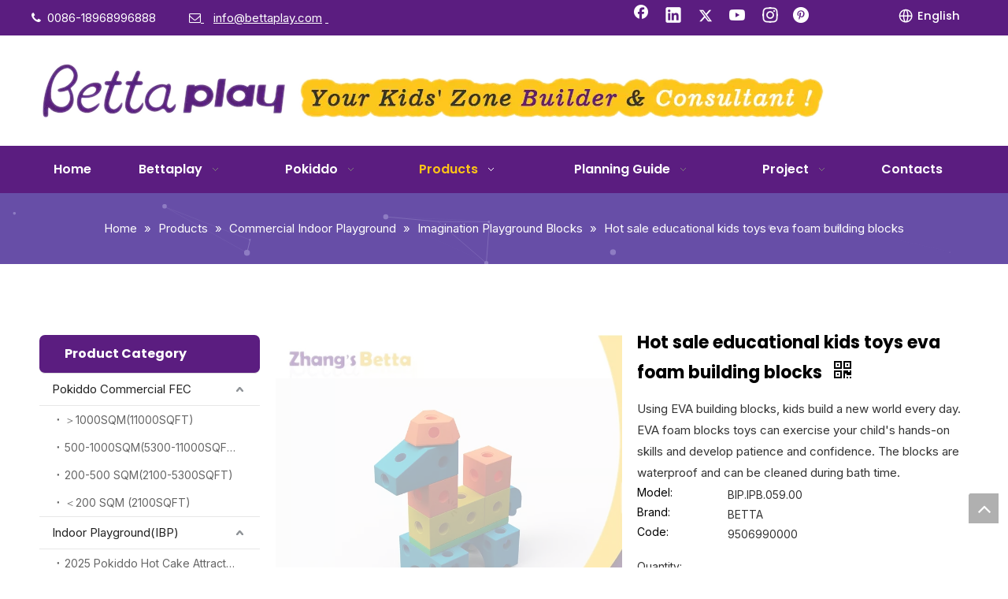

--- FILE ---
content_type: text/html;charset=utf-8
request_url: https://www.bettaplay.com/Hot-sale-educational-kids-toys-eva-foam-building-blocks-pd94145246.html
body_size: 71641
content:
<!DOCTYPE html> <html lang="en" prefix="og: http://ogp.me/ns#" style="height: auto;"> <head> <link rel="preconnect" href="https://5rrorwxhnkjriij.ldycdn.com"/> <link rel="preconnect" href="https://5mrorwxhnkjrrii.ldycdn.com"/> <link rel="preconnect" href="https://5irorwxhnkjrjij.ldycdn.com"/> <script>document.write=function(e){documentWrite(document.currentScript,e)};function documentWrite(documenturrentScript,e){var i=document.createElement("span");i.innerHTML=e;var o=i.querySelectorAll("script");if(o.length)o.forEach(function(t){if(t.src&&t.src!=""){var script=document.createElement("script");script.src=t.src;document.body.appendChild(script)}});document.body.appendChild(i)}
window.onloadHack=function(func){if(!!!func||typeof func!=="function")return;if(document.readyState==="complete")func();else if(window.addEventListener)window.addEventListener("load",func,false);else if(window.attachEvent)window.attachEvent("onload",func,false)};</script> <title>Hot sale educational kids toys eva foam building blocks - Buy Hot sale educational kids toys eva foam building blocks, Costom kids safe eva big foam building block toys, Safety EVA Foam Blocks for kids supplier Product on Bettaplay Kids' Zone Builder &amp; Consultant</title> <meta name="keywords" content="Hot sale educational kids toys eva foam building blocks, Costom kids safe eva big foam building block toys, Safety EVA Foam Blocks for kids supplier, EVA Building Blocks manufacturer, EVA Building Blocks"/> <meta name="description" content="Hot sale educational kids toys eva foam building blocks , find complete details about Hot sale educational kids toys eva foam building blocks , Hot sale educational kids toys eva foam building blocks, Costom kids safe eva big foam building block toys, Safety EVA Foam Blocks for kids supplier - Bettaplay Kids' Zone Builder &amp; Consultant"/> <link data-type="dns-prefetch" data-domain="5irorwxhnkjrjij.ldycdn.com" rel="dns-prefetch" href="//5irorwxhnkjrjij.ldycdn.com"> <link data-type="dns-prefetch" data-domain="5rrorwxhnkjriij.ldycdn.com" rel="dns-prefetch" href="//5rrorwxhnkjriij.ldycdn.com"> <link data-type="dns-prefetch" data-domain="5mrorwxhnkjrrii.ldycdn.com" rel="dns-prefetch" href="//5mrorwxhnkjrrii.ldycdn.com"> <link rel="amphtml" href="https://www.bettaplay.com/amp/Hot-sale-educational-kids-toys-eva-foam-building-blocks-pd94145246.html"/> <link rel="canonical" href="https://www.bettaplay.com/Hot-sale-educational-kids-toys-eva-foam-building-blocks-pd94145246.html"/> <meta http-equiv="X-UA-Compatible" content="IE=edge"/> <meta name="renderer" content="webkit"/> <meta http-equiv="Content-Type" content="text/html; charset=utf-8"/> <meta name="viewport" content="width=device-width, initial-scale=1, user-scalable=no"/> <meta content="website" property="og:type"/> <meta content="Hot sale educational kids toys eva foam building blocks - Buy Hot sale educational kids toys eva foam building blocks, Costom kids safe eva big foam building block toys, Safety EVA Foam Blocks for kids supplier Product on Bettaplay Kids' Zone Builder &amp; Consultant" property="og:title"/> <meta content="https://www.bettaplay.com/Hot-sale-educational-kids-toys-eva-foam-building-blocks-pd94145246.html" property="og:url"/> <meta content="https://5irorwxhnkjrjij.ldycdn.com/cloud/mlBqnKnlRipSolklliiq/EVA-blocks83-460-460.jpg" property="og:image"/> <meta content="Hot sale educational kids toys eva foam building blocks , find complete details about Hot sale educational kids toys eva foam building blocks , Hot sale educational kids toys eva foam building blocks, Costom kids safe eva big foam building block toys, Safety EVA Foam Blocks for kids supplier - Bettaplay Kids' Zone Builder &amp; Consultant" property="og:description"/> <link href="https://5irorwxhnkjrjij.ldycdn.com/cloud/mlBqnKnlRipSolklliiq/EVA-blocks83-800-800.jpg" as="image" rel="preload" fetchpriority="high"/> <link rel="icon" href="//5irorwxhnkjrjij.ldycdn.com/cloud/iiBqnKnlRiiSnnqoqliq/www-ico-la_e5e48f29d3ee853adb73bf6760062564_16X16.ico"/> <link rel="preload" type="text/css" as="style" href="//5rrorwxhnkjriij.ldycdn.com/concat/uminKB4819RgiSnqjqmpoqilikl/static/assets/widget/mobile_head/style03/style03.css,/static/assets/widget/mobile_head/css/headerStyles.css,/static/assets/widget/style/component/langBar/langBar.css,/static/assets/widget/style/component/follow/widget_setting_iconSize/iconSize24.css,/static/assets/style/bootstrap/cus.bootstrap.grid.system.css,/static/assets/style/fontAwesome/4.7.0/css/font-awesome.css,/static/assets/style/iconfont/iconfont.css,/static/assets/widget/script/plugins/gallery/colorbox/colorbox.css,/static/assets/style/bootstrap/cus.bootstrap.grid.system.split.css,/static/assets/widget/style/component/graphic/graphic.css,/static/assets/widget/script/plugins/picture/animate.css,/static/assets/widget/script/plugins/tooltipster/css/tooltipster.css,/static/assets/widget/style/component/follow/widget_setting_iconSize/iconSize32.css,/static/assets/widget/style/component/follow/public/public.css" onload="this.onload=null;this.rel='stylesheet'"/> <link rel="preload" type="text/css" as="style" href="//5mrorwxhnkjrrii.ldycdn.com/concat/aiikKBe1tsRciSnqjqmpoqilikl/static/assets/widget/style/component/pictureNew/widget_setting_description/picture.description.css,/static/assets/widget/style/component/pictureNew/public/public.css,/static/assets/widget/style/component/mailCollection/mailCollection.css,/static/assets/widget/style/component/separator/separator.css" onload="this.onload=null;this.rel='stylesheet'"/> <link rel="stylesheet" type="text/css" href="//5rrorwxhnkjriij.ldycdn.com/concat/uminKB4819RgiSnqjqmpoqilikl/static/assets/widget/mobile_head/style03/style03.css,/static/assets/widget/mobile_head/css/headerStyles.css,/static/assets/widget/style/component/langBar/langBar.css,/static/assets/widget/style/component/follow/widget_setting_iconSize/iconSize24.css,/static/assets/style/bootstrap/cus.bootstrap.grid.system.css,/static/assets/style/fontAwesome/4.7.0/css/font-awesome.css,/static/assets/style/iconfont/iconfont.css,/static/assets/widget/script/plugins/gallery/colorbox/colorbox.css,/static/assets/style/bootstrap/cus.bootstrap.grid.system.split.css,/static/assets/widget/style/component/graphic/graphic.css,/static/assets/widget/script/plugins/picture/animate.css,/static/assets/widget/script/plugins/tooltipster/css/tooltipster.css,/static/assets/widget/style/component/follow/widget_setting_iconSize/iconSize32.css,/static/assets/widget/style/component/follow/public/public.css"/> <link rel="stylesheet" type="text/css" href="//5mrorwxhnkjrrii.ldycdn.com/concat/aiikKBe1tsRciSnqjqmpoqilikl/static/assets/widget/style/component/pictureNew/widget_setting_description/picture.description.css,/static/assets/widget/style/component/pictureNew/public/public.css,/static/assets/widget/style/component/mailCollection/mailCollection.css,/static/assets/widget/style/component/separator/separator.css"/> <link rel="preload" type="text/css" as="style" href="//5mrorwxhnkjrrii.ldycdn.com/concat/bmimKBa5xbRziSoqrjkjikkrnqk/static/assets/widget/style/component/langBar/langBar.css,/static/assets/widget/script/plugins/smartmenu/css/navigation.css,/static/assets/widget/style/component/position/position.css,/static/assets/widget/style/component/prodGroupCategory/prodGroupCategory.css,/static/assets/widget/style/component/articlecategory/slightsubmenu.css,/static/assets/widget/style/component/prodGroupCategory/proGroupCategoryFix.css,/static/assets/widget/style/component/proddetail/public/public.css,/static/assets/widget/style/component/proddetail/public/comment.css,/static/assets/widget/style/component/proddetail/label/label.css,/static/assets/widget/style/component/orderList/public/public.css,/static/assets/widget/script/plugins/videojs/video-js.min.css,/static/assets/widget/script/plugins/select2/select2.css,/static/assets/widget/script/plugins/owlcarousel/masterslider.css,/static/assets/widget/script/plugins/owlcarousel/style.css" onload="this.onload=null;this.rel='stylesheet'"/> <link rel="preload" type="text/css" as="style" href="//5irorwxhnkjrjij.ldycdn.com/concat/7rirKBx1cxRaiSoqrjkjikkrnql/static/assets/widget/script/plugins/owlcarousel/owl.theme.css,/static/assets/widget/script/plugins/owlcarousel/ms-showcase2.css,/static/assets/widget/script/plugins/owlcarousel/owl.carousel.css,/static/assets/widget/script/plugins/easyzoom/css/easyzoom.css,/static/assets/widget/style/component/proddetail/widget_style/viewer.min.css,/static/assets/widget/style/component/shoppingcartStatus/shoppingcartStatus.css,/static/assets/widget/script/plugins/slick/slick.css,/static/assets/widget/style/component/prodlistAsync/widget_style/style_11.css,/static/assets/widget/style/component/form/form.css,/static/assets/widget/script/plugins/form/select2.css,/static/assets/widget/style/component/inquire/inquire.css,/static/assets/widget/script/plugins/air-datepicker/css/datepicker.css,/static/assets/widget/style/component/relatedArticle/relatedArticle.css,/static/assets/widget/style/component/relatedProducts/relatedProducts.css" onload="this.onload=null;this.rel='stylesheet'"/> <link rel="preload" type="text/css" as="style" href="//5rrorwxhnkjriij.ldycdn.com/concat/6kikKBuvz1RhiSoqrjkjikkrnql/static/assets/widget/style/component/touchgraphicslider/touchgraphicslider.css,/static/assets/widget/style/component/quicknavigation/quicknavigation.css" onload="this.onload=null;this.rel='stylesheet'"/> <link rel="stylesheet" type="text/css" href="//5mrorwxhnkjrrii.ldycdn.com/concat/bmimKBa5xbRziSoqrjkjikkrnqk/static/assets/widget/style/component/langBar/langBar.css,/static/assets/widget/script/plugins/smartmenu/css/navigation.css,/static/assets/widget/style/component/position/position.css,/static/assets/widget/style/component/prodGroupCategory/prodGroupCategory.css,/static/assets/widget/style/component/articlecategory/slightsubmenu.css,/static/assets/widget/style/component/prodGroupCategory/proGroupCategoryFix.css,/static/assets/widget/style/component/proddetail/public/public.css,/static/assets/widget/style/component/proddetail/public/comment.css,/static/assets/widget/style/component/proddetail/label/label.css,/static/assets/widget/style/component/orderList/public/public.css,/static/assets/widget/script/plugins/videojs/video-js.min.css,/static/assets/widget/script/plugins/select2/select2.css,/static/assets/widget/script/plugins/owlcarousel/masterslider.css,/static/assets/widget/script/plugins/owlcarousel/style.css"/> <link rel="stylesheet" type="text/css" href="//5irorwxhnkjrjij.ldycdn.com/concat/7rirKBx1cxRaiSoqrjkjikkrnql/static/assets/widget/script/plugins/owlcarousel/owl.theme.css,/static/assets/widget/script/plugins/owlcarousel/ms-showcase2.css,/static/assets/widget/script/plugins/owlcarousel/owl.carousel.css,/static/assets/widget/script/plugins/easyzoom/css/easyzoom.css,/static/assets/widget/style/component/proddetail/widget_style/viewer.min.css,/static/assets/widget/style/component/shoppingcartStatus/shoppingcartStatus.css,/static/assets/widget/script/plugins/slick/slick.css,/static/assets/widget/style/component/prodlistAsync/widget_style/style_11.css,/static/assets/widget/style/component/form/form.css,/static/assets/widget/script/plugins/form/select2.css,/static/assets/widget/style/component/inquire/inquire.css,/static/assets/widget/script/plugins/air-datepicker/css/datepicker.css,/static/assets/widget/style/component/relatedArticle/relatedArticle.css,/static/assets/widget/style/component/relatedProducts/relatedProducts.css"/> <link rel="stylesheet" type="text/css" href="//5rrorwxhnkjriij.ldycdn.com/concat/6kikKBuvz1RhiSoqrjkjikkrnql/static/assets/widget/style/component/touchgraphicslider/touchgraphicslider.css,/static/assets/widget/style/component/quicknavigation/quicknavigation.css"/> <style>@media(min-width:990px){[data-type="rows"][data-level="rows"]{display:flex}}</style> <style id="speed3DefaultStyle">@supports not(aspect-ratio:1/1){.prodlist-wrap li .prodlist-cell{position:relative;padding-top:100%;width:100%}.prodlist-lists-style-13 .prod_img_a_t13,.prodlist-lists-style-12 .prod_img_a_t12,.prodlist-lists-style-nophoto-11 .prod_img_a_t12{position:unset !important;min-height:unset !important}.prodlist-wrap li .prodlist-picbox img{position:absolute;width:100%;left:0;top:0}}.piclist360 .prodlist-pic4-3 li .prodlist-display{max-width:100%}@media(max-width:600px){.prodlist-fix-num li{width:50% !important}}</style> <template id="appdStylePlace"></template> <link href="//5mrorwxhnkjrrii.ldycdn.com/theme/ikjrKBlninSRninlRikSrnijSRpiRijSjrrnjliqijklir/style/style.css" type="text/css" rel="preload" as="style" onload="this.onload=null;this.rel='stylesheet'" data-theme="true"/> <link href="//5mrorwxhnkjrrii.ldycdn.com/theme/ikjrKBlninSRninlRikSrnijSRpiRijSjrrnjliqijklir/style/style.css" type="text/css" rel="stylesheet"/> <style guid="u_5f3b4ed8b9e049f389d20db8ca950b08" emptyrender="true" placeholder="true" type="text/css"></style> <link href="//5rrorwxhnkjriij.ldycdn.com/site-res/iikqKBlninSRnkjrRiiSjmriipSRqirqiplrSRrjnjmrprniorrkSRqiqnikinrmrrRrrSj.css?1757289764131" rel="preload" as="style" onload="this.onload=null;this.rel='stylesheet'" data-extstyle="true" type="text/css" data-extattr="20250908150630"/> <link href="//5rrorwxhnkjriij.ldycdn.com/site-res/iikqKBlninSRnkjrRiiSjmriipSRqirqiplrSRrjnjmrprniorrkSRqiqnikinrmrrRrrSj.css?1757289764131" data-extattr="20250908150630" type="text/css" rel="stylesheet"/> <template data-js-type='style_respond' data-type='inlineStyle'></template> <template data-js-type='style_head' data-type='inlineStyle'><style guid='7fb52373-dc91-4e6d-86c9-d5b022b6c3ed' pm_pageStaticHack='' jumpName='head' pm_styles='head' type='text/css'>.sitewidget-langBar-20250331132731 .sitewidget-bd .front-icon-box.icon-style i{font-size:16px;color:#333 !important}.sitewidget-langBar-20250331132731 .sitewidget-bd .style21 #tNpZumBnckKt-lang-drop-arrow{color:#333 !important}.sitewidget-langBar-20250331132731 .sitewidget-bd .style21 .lang-menu .lang-item a{color:#333 !important}.sitewidget-langBar-20250331132731 .sitewidget-bd .icon-style-i{font-size:16px;color:#333 !important}.sitewidget-langBar-20250331132731 .sitewidget-bd .lang-bar.style18.lang-style .lang-dropdown .block-iconbaseline-down{color:#333 !important}.sitewidget-langBar-20250331132731 .sitewidget-bd .lang-bar.style18.lang-style .lang-dropdown .lang-selected{color:#333 !important}.sitewidget-langBar-20250331132731 .sitewidget-bd .lang-bar.style18.lang-style .lang-dropdown .lang-menu a{color:#333 !important}.sitewidget-langBar-20250331132731 .sitewidget-bd .lang-bar.style18.lang-style .lang-dropdown .lang-menu{border-color:#333 !important}.sitewidget-langBar-20250331132731 .sitewidget-bd .lang-bar.style21.lang-style .lang-dropdown .lang-menu .menu-close-btn i{background:#333 !important}.sitewidget-langBar-20250331132731 .sitewidget-bd .front-icon-box i{font-size:20px;color:#333 !important}.sitewidget-langBar-20250331132731 .sitewidget-bd .front-icon-box.icon-style i{font-size:20px;color:#333 !important}.sitewidget-langBar-20250331132731 .sitewidget-bd .front-icon-box i:hover{color:#333 !important}.sitewidget-langBar-20250331132731 .sitewidget-bd .lang-bar .lang-dropdown .lang-selected{display:flex;justify-content:flex-start;align-items:center}.sitewidget-langBar-20250331132731 .sitewidget-bd .lang-bar .lang-dropdown .lang-selected .front-icon-box{display:flex;align-items:center;justify-content:center}.sitewidget-langBar-20250331132731.sitewidget-langBar .lang-bar .lang-dropdown .lang-selected{border:1px solid #ccc}.sitewidget-langBar-20250331132731.sitewidget-langBar .lang-bar .lang-dropdown .lang-menu{border:1px solid #ccc;border-top:0 solid #ccc}.sitewidget-langBar-20250331132731.sitewidget-langBar .lang-bar .lang-dropdown .lang-selected{background:#fff}.sitewidget-langBar-20250331132731.sitewidget-langBar .lang-bar .lang-dropdown .lang-menu{background:#fff}.sitewidget-langBar-20250331132731 .lang-bar .lang-dropdown-front-icon{background:unset !important}.sitewidget-prodCategory-20150203111712.category-default-simple .sitewidget-bd>ul>li>a{font-size:15px;line-height:40px;color:#222}.sitewidget-prodCategory-20150203111712.category-default-simple .sitewidget-bd>ul>li>span{top:8px}.sitewidget-prodCategory-20150203111712.category-default-gray .sitewidget-bd>ul>li>span{right:16px}.sitewidget-prodCategory-20150203111712.category-default-simple .sitewidget-bd>ul>li>a:hover{color:#90f}.sitewidget-prodCategory-20150203111712.category-default-simple i.list-mid-dot{top:17px;background:#222}.sitewidget-prodCategory-20150203111712.category-default-simple .sitewidget-bd>ul>li>a:hover+i.list-mid-dot{background:#90f}.sitewidget-prodCategory-20150203111712.category-default-simple .sitewidget-bd li.on>a{color:#5b1d80 !important}.sitewidget-prodCategory-20150203111712.category-default-simple .sitewidget-bd>ul>li.on>a+i.list-mid-dot{background:#5b1d80}.sitewidget-prodCategory-20150203111712.category-default-simple7 .submenu-default-gray li li a{font-size:14px;line-height:35px;color:#666}.sitewidget-prodCategory-20150203111712.category-default-simple7 .submenu-default-gray li li a:hover{color:#90f}.sitewidget-prodDetail-20141127140104 .proddetail-wrap .video-js video{height:100% !important}.sitewidget-prodDetail-20141127140104 .prodetail-slider .prod-pic-item .prodetail-slider-btn{color:#5b1d80}.sitewidget-prodDetail-20141127140104 .ms-skin-default .ms-nav-next,.sitewidget-prodDetail-20141127140104 .ms-skin-default .ms-nav-prev{color:#5b1d80}.sitewidget-prodDetail-20141127140104 .this-description-table .pro-detail-inquirewrap.prodd-btn-otl-colorful-radius a.pro-detail-inquirebtn,.sitewidget-prodDetail-20141127140104 .this-description-table .pro-detail-inquirewrap.prodd-btn-otl-colorful-radius a.pro-detail-orderbtn{border:1px solid #f90;background-color:#f90;color:#fff}.sitewidget-prodDetail-20141127140104 .this-description-table .pro-detail-inquirewrap.prodd-btn-otl-colorful-radius a.pro-detail-inquirebtn:hover,.sitewidget-prodDetail-20141127140104 .this-description-table .pro-detail-inquirewrap.prodd-btn-otl-colorful-radius a.pro-detail-orderbtn:hover{box-shadow:0 0 8px #f90}.sitewidget-prodDetail-20141127140104 .this-description-table .pro-detail-inquirewrap.prodd-btn-otl-colorful-radius a.pro-detail-basket,.sitewidget-prodDetail-20141127140104 .this-description-table .pro-detail-inquirewrap.prodd-btn-otl-colorful-radius a.pro-detail-cart{background-color:#f90;color:#fff}.sitewidget-prodDetail-20141127140104 .this-description-table .pro-detail-inquirewrap.prodd-btn-otl-colorful-radius a.pro-detail-basket:hover,.sitewidget-prodDetail-20141127140104 .this-description-table .pro-detail-inquirewrap.prodd-btn-otl-colorful-radius a.pro-detail-cart:hover{box-shadow:0 0 8px #f90}.sitewidget-prodDetail-20141127140104 .prodd-btn-otl-colorful-radius .pdfDownLoad{border:1px solid #f90;background-color:#f90;color:#fff}.sitewidget-prodDetail-20141127140104 .prodd-btn-otl-colorful-radius .pdfDownLoad:hover{box-shadow:0 0 8px #f90}@media screen and (min-width:1000px){.sitewidget-prodDetail-20141127140104 .this-description-table .pro-detail-inquirewrap.prodd-btn-otl-colorful-radius a.pro-detail-inquirebtn,.sitewidget-prodDetail-20141127140104 .this-description-table .pro-detail-inquirewrap.prodd-btn-otl-colorful-radius a.pro-detail-orderbtn{width:40%;display:inline-block}.sitewidget-prodDetail-20141127140104 .this-description-table .pro-detail-inquirewrap.prodd-btn-otl-colorful-radius a.pro-detail-basket,.sitewidget-prodDetail-20141127140104 .this-description-table .pro-detail-inquirewrap.prodd-btn-otl-colorful-radius a.pro-detail-cart{width:40%;display:inline-block}}.sitewidget-prodDetail-20141127140104 #orderModel{display:block}.sitewidget-prodDetail-20141127140104 #paypalBtn #paypal-button-container{padding:0}.sitewidget-prodDetail-20141127140104 #paypalBtn #paypal-button-container .paypal-buttons>iframe.component-frame{z-index:1}@media(max-width:500px){.sitewidget-prodDetail-20141127140104 .switch3D{bottom:calc(14px)}}.new-threed-box{position:fixed;top:50%;left:50%;transform:translate(-50%,-50%);box-shadow:0 0 20px 0 rgba(0,0,0,0.2);z-index:10000000000000;line-height:1;border-radius:10px}.new-threed-box iframe{width:950px;height:720px;max-width:100vw;max-height:100vh;border-radius:10px;border:0}.new-threed-box iframe .only_full_width{display:block !important}.new-threed-box .close{position:absolute;right:11px;top:12px;width:18px;height:18px;cursor:pointer}@media(max-width:800px){.new-threed-box iframe{width:100vw;height:100vh;border-radius:0}.new-threed-box{border-radius:0}}.sitewidget-prodDetail-20141127140104 .sitewidget-bd .tinymce-render-box *{all:revert-layer}.sitewidget-prodDetail-20141127140104 .sitewidget-bd .tinymce-render-box img{vertical-align:middle;max-width:100%}.sitewidget-prodDetail-20141127140104 .sitewidget-bd .tinymce-render-box iframe{max-width:100%}.sitewidget-prodDetail-20141127140104 .sitewidget-bd .tinymce-render-box table{border-collapse:collapse}.sitewidget-prodDetail-20141127140104 .sitewidget-bd .tinymce-render-box *{margin:0}.sitewidget-prodDetail-20141127140104 .sitewidget-bd .tinymce-render-box table:not([cellpadding]) td,.sitewidget-prodDetail-20141127140104 .sitewidget-bd .tinymce-render-box table:not([cellpadding]) th{padding:.4rem}.sitewidget-prodDetail-20141127140104 .sitewidget-bd .tinymce-render-box table[border]:not([border="0"]):not([style*=border-width]) td,.sitewidget-prodDetail-20141127140104 .sitewidget-bd .tinymce-render-box table[border]:not([border="0"]):not([style*=border-width]) th{border-width:1px}.sitewidget-prodDetail-20141127140104 .sitewidget-bd .tinymce-render-box table[border]:not([border="0"]):not([style*=border-style]) td,.sitewidget-prodDetail-20141127140104 .sitewidget-bd .tinymce-render-box table[border]:not([border="0"]):not([style*=border-style]) th{border-style:solid}.sitewidget-prodDetail-20141127140104 .sitewidget-bd .tinymce-render-box table[border]:not([border="0"]):not([style*=border-color]) td,.sitewidget-prodDetail-20141127140104 .sitewidget-bd .tinymce-render-box table[border]:not([border="0"]):not([style*=border-color]) th{border-color:#ccc}.proddetail-pic600 .ms-thumbs-cont .ms-thumb-frame-selected{border-color:#ee531b}.sitewidget-prodDetail-20141127140104 .sitewidget-bd h1.this-description-name{font-size:20px;line-height:20px;letter-spacing:0;text-align:left;color:#000;font-weight:bold}.sitewidget-prodDetail-20141127140104 .proddetail-wrap .prod-specifics-brand label,.sitewidget-prodDetail-20141127140104 .proddetail-wrap .prod-specifics-num label,.sitewidget-prodDetail-20141127140104 .proddetails-detial-wrap .pro-itemspecifics-list>li label,.sitewidget-prodDetail-20141127140104 .proddetails-detial-wrap .proddetail-pic600 .pro-info-list>li label{font-size:14px;line-height:14px;letter-spacing:0;color:#000}.sitewidget-prodDetail-20141127140104 .proddetail-wrap .prod-specifics-brand p,.sitewidget-prodDetail-20141127140104 .proddetail-wrap .prod-specifics-num p,.sitewidget-prodDetail-20141127140104 .proddetails-detial-wrap .pro-itemspecifics-list>li p,.sitewidget-prodDetail-20141127140104 .proddetails-detial-wrap .proddetail-pic600 .pro-info-list>li p{font-size:14px;line-height:20px;letter-spacing:0;color:#333}.sitewidget-prodDetail-20141127140104 .keyword_box .keyword_list a{color:#333 !important;border-color:#333 !important}.sitewidget-prodDetail-20141127140104 .keyword_box .keyword_list a:hover{color:#5b1d80 !important;border-color:#5b1d80 !important}.sitewidget-prodDetail-20141127140104 .prod_member_desc{position:relative}.sitewidget-prodDetail-20141127140104 .prod_member_desc .prod_member_desc_pop{display:none;position:absolute;border:1px solid #ccc;background:#fff;width:300px;border-radius:6px;padding:5px 8px;left:0;z-index:1000}.sitewidget-prodDetail-20141127140104 .prod_member_desc .prod_member_desc_icon{margin:0 1px;width:12px;height:12px;cursor:pointer;transform:translateY(-4px)}.sitewidget-prodDetail-20141127140104 .prodDetail-tab-style .detial-cont-prodescription .detial-cont-tabslabel li a{font-size:15px;color:#222}.sitewidget-prodDetail-20141127140104 .prodDetail-tab-style .detial-cont-prodescription .detial-cont-tabslabel,.sitewidget-prodDetail-20141127140104 .prodDetail-tab-style .detial-cont-prodescription .detial-cont-tabslabel li{background-color:#ddd;line-height:45px}.sitewidget-prodDetail-20141127140104 .prodDetail-tab-style .detial-cont-prodescription .detial-cont-tabslabel li{height:45px}.sitewidget-prodDetail-20141127140104 .prodDetail-tab-style .detial-cont-prodescription .detial-cont-tabslabel li.on{background-color:#5b1d80;border-color:#5b1d80}.sitewidget-prodDetail-20141127140104 .prodDetail-tab-style .detial-cont-prodescription .detial-cont-tabslabel li.on a{color:#fff}.sitewidget-prodDetail-20141127140104 .prodDetail-tab-hover-event .detial-cont-prodescription .detial-cont-tabslabel li a{line-height:45px}.sitewidget-prodDetail-20141127140104 .page-width-container .detial-wrap-cont .detial-cont-index .tab-change-container{height:46px}.sitewidget-prodDetail-20141127140104 .page-width-container .detial-wrap-cont .detial-cont-index .detial-cont-prodescription .detial-cont-tabslabel{height:46px}.sitewidget-prodDetail-20141127140104 .page-width-container .detial-wrap-cont .detial-cont-index .detial-cont-prodescription .detial-cont-tabslabel li.on{background-color:#5b1d80;border-color:#5b1d80}.sitewidget-prodDetail-20141127140104 .page-width-container .detial-wrap-cont .detial-cont-index .detial-cont-prodescription .detial-cont-tabslabel li.on a{color:#fff}.sitewidget-prodDetail-20141127140104 .page-width-container .detial-wrap-cont .detial-cont-index .detial-cont-prodescription .detial-cont-tabslabel li{background-color:#ddd}.sitewidget-form-20170612101855 #formsubmit{pointer-events:none}.sitewidget-form-20170612101855 #formsubmit.releaseClick{pointer-events:unset}.sitewidget-form-20170612101855 .form-horizontal input,.sitewidget-form-20170612101855 .form-horizontal span:not(.select2-selection--single),.sitewidget-form-20170612101855 .form-horizontal label,.sitewidget-form-20170612101855 .form-horizontal .form-builder button{height:30px !important;line-height:30px !important}.sitewidget-form-20170612101855 .uploadBtn{padding:4px 15px !important;height:30px !important;line-height:30px !important}.sitewidget-form-20170612101855 select,.sitewidget-form-20170612101855 input[type="text"],.sitewidget-form-20170612101855 input[type="password"],.sitewidget-form-20170612101855 input[type="datetime"],.sitewidget-form-20170612101855 input[type="datetime-local"],.sitewidget-form-20170612101855 input[type="date"],.sitewidget-form-20170612101855 input[type="month"],.sitewidget-form-20170612101855 input[type="time"],.sitewidget-form-20170612101855 input[type="week"],.sitewidget-form-20170612101855 input[type="number"],.sitewidget-form-20170612101855 input[type="email"],.sitewidget-form-20170612101855 input[type="url"],.sitewidget-form-20170612101855 input[type="search"],.sitewidget-form-20170612101855 input[type="tel"],.sitewidget-form-20170612101855 input[type="color"],.sitewidget-form-20170612101855 .uneditable-input{height:30px !important}.sitewidget-form-20170612101855.sitewidget-inquire .control-group .controls .select2-container .select2-selection--single .select2-selection__rendered{height:30px !important;line-height:30px !important}.sitewidget-form-20170612101855 textarea.cus-message-input{min-height:30px !important}.sitewidget-form-20170612101855 .add-on,.sitewidget-form-20170612101855 .add-on{height:30px !important;line-height:30px !important}.sitewidget-form-20170612101855 textarea,.sitewidget-form-20170612101855 input[type="text"],.sitewidget-form-20170612101855 input[type="password"],.sitewidget-form-20170612101855 input[type="datetime"],.sitewidget-form-20170612101855 input[type="datetime-local"],.sitewidget-form-20170612101855 input[type="date"],.sitewidget-form-20170612101855 input[type="month"],.sitewidget-form-20170612101855 input[type="time"],.sitewidget-form-20170612101855 input[type="week"],.sitewidget-form-20170612101855 input[type="number"],.sitewidget-form-20170612101855 input[type="email"],.sitewidget-form-20170612101855 input[type="url"],.sitewidget-form-20170612101855 input[type="search"],.sitewidget-form-20170612101855 input[type="tel"],.sitewidget-form-20170612101855 input[type="color"],.sitewidget-form-20170612101855 .uneditable-input{box-shadow:none}.sitewidget-form-20170612101855 .input-valid-bg{background:#ffece8 !important;outline:0}.sitewidget-form-20170612101855 .input-valid-bg:focus{background:#fff !important;border:1px solid #f53f3f !important}.sitewidget-form-20170612101855 #formsubmit{border:1px solid #5b1d80;border-radius:5px;background:#5b1d80;color:#fff;font-size:15px;width:230px;height:50px}.sitewidget-form-20170612101855 #formsubmit:hover{border:1px solid #20124d;border-radius:5px;background:#20124d;color:#fff;font-size:15px}.sitewidget-form-20170612101855 #formreset{width:230px;font-size:15px;height:50px}.sitewidget-form-20170612101855 #formreset:hover{font-size:15px}.sitewidget-form-20170612101855 .submitGroup .controls{text-align:left}.sitewidget-form-20170612101855 .multiple-parent input[type='checkbox']+label:before{content:"";display:inline-block;width:12px;height:12px;border:1px solid #888;border-radius:3px;margin-right:6px;margin-left:6px;transition-duration:.2s}.sitewidget-form-20170612101855 .multiple-parent input[type='checkbox']:checked+label:before{width:50%;border-color:#888;border-left-color:transparent;border-top-color:transparent;-webkit-transform:rotate(45deg) translate(1px,-4px);transform:rotate(45deg) translate(1px,-4px);margin-right:12px;width:6px}.sitewidget-form-20170612101855 .multiple-parent input[type="checkbox"]{display:none}.sitewidget-form-20170612101855 .multiple-parent{display:none;width:100%}.sitewidget-form-20170612101855 .multiple-parent ul{list-style:none;width:100%;text-align:left;border-radius:4px;padding:10px 5px;box-sizing:border-box;height:auto;overflow-x:hidden;overflow-y:scroll;box-shadow:0 4px 5px 0 rgb(0 0 0 / 14%),0 1px 10px 0 rgb(0 0 0 / 12%),0 2px 4px -1px rgb(0 0 0 / 30%);background-color:#fff;margin:2px 0 0 0;border:1px solid #ccc;box-shadow:1px 1px 2px rgb(0 0 0 / 10%) inset}.sitewidget-form-20170612101855 .multiple-parent ul::-webkit-scrollbar{width:2px;height:4px}.sitewidget-form-20170612101855 .multiple-parent ul::-webkit-scrollbar-thumb{border-radius:5px;-webkit-box-shadow:inset 0 0 5px rgba(0,0,0,0.2);background:#4e9e97}.sitewidget-form-20170612101855 .multiple-parent ul::-webkit-scrollbar-track{-webkit-box-shadow:inset 0 0 5px rgba(0,0,0,0.2);border-radius:0;background:rgba(202,202,202,0.23)}.sitewidget-form-20170612101855 .multiple-select{width:100%;height:auto;min-height:40px;line-height:40px;border-radius:4px;padding-right:10px;padding-left:10px;box-sizing:border-box;overflow:hidden;background-size:auto 80%;border:1px solid #ccc;box-shadow:1px 1px 2px rgb(0 0 0 / 10%) inset;background-color:#fff;position:relative}.sitewidget-form-20170612101855 .multiple-select:after{content:'';position:absolute;top:50%;right:6px;width:0;height:0;border:8px solid transparent;border-top-color:#888;transform:translateY(calc(-50% + 4px));cursor:pointer}.sitewidget-form-20170612101855 .multiple-select span{line-height:28px;color:#666}.sitewidget-form-20170612101855 .multiple-parent label{color:#333;display:inline-flex;align-items:center;height:30px;line-height:22px;padding:0}.sitewidget-form-20170612101855 .select-content{display:inline-block;border-radius:4px;line-height:23px;margin:2px 2px 0 2px;padding:0 3px;border:1px solid #888;height:auto}.sitewidget-form-20170612101855 .select-delete{cursor:pointer}.sitewidget-form-20170612101855 select[multiple]{display:none}.sitewidget-relatedProducts-20210510170117 .sitewidget-relatedProducts-container .InquireAndBasket,.sitewidget-relatedProducts-20210510170117 .sitewidget-relatedProducts-container .prodlist-pro-inquir,.sitewidget-relatedProducts-20210510170117 .sitewidget-relatedProducts-container .default-addbasket,.sitewidget-relatedProducts-20210510170117 .sitewidget-relatedProducts-container .prodlist-parameter-btns .default-button{color:#000333;background-color:#eaedef}.sitewidget-relatedProducts-20210510170117 .sitewidget-relatedProducts-container .InquireAndBasket i,.sitewidget-relatedProducts-20210510170117 .sitewidget-relatedProducts-container .prodlist-pro-inquir i,.sitewidget-relatedProducts-20210510170117 .sitewidget-relatedProducts-container.InquireAndBasket span,.sitewidget-relatedProducts-20210510170117 .sitewidget-relatedProducts-container .prodlist-pro-inquir span .sitewidget-relatedProducts-20210510170117 .prodlist-parameter-btns .default-button{color:#000333}.sitewidget-relatedProducts-20210510170117 .sitewidget-relatedProducts-container .related-prod-video{display:block;position:relative;z-index:1}.sitewidget-relatedProducts-20210510170117 .sitewidget-relatedProducts-container .related-prod-video .related-prod-video-play-icon{background:rgba(0,0,0,0.50);border-radius:14px;color:#fff;padding:0 10px;left:10px;bottom:20px;cursor:pointer;font-size:12px;position:absolute;z-index:10}.sitewidget-relatedProducts .sitewidget-relatedProducts-hasBtns{padding:0 35px}</style></template> <template data-js-type='style_respond' data-type='inlineStyle'></template> <template data-js-type='style_head' data-type='inlineStyle'></template> <script data-ignoreminify="true">
	function loadInlineStyle(){
		var allInlineStyle = document.querySelectorAll("template[data-type='inlineStyle']");
		var length = document.querySelectorAll("template[data-type='inlineStyle']").length;
		for(var i = 0;i < length;i++){
			var style = allInlineStyle[i].innerHTML;
			allInlineStyle[i].outerHTML = style;
		}
	}
loadInlineStyle();

  </script> <link rel="preload" as="style" onload="this.onload=null;this.rel=&quot;stylesheet&quot;" href="https://fonts.googleapis.com/css?family=Poppins:500,600,700|Inter:400,700&amp;display=swap" data-type="1" type="text/css" media="all"/> <script type="text/javascript" data-src="//5irorwxhnkjrjij.ldycdn.com/static/t-kqBpBKkKkmzzsn7r/assets/script/jquery-1.11.0.concat.js"></script> <script type="text/javascript" data-src="//ld-analytics.ldycdn.com/kjBmnKjrRirSSRRQRijSoqipl/ltm-web.js?v=1757315190000"></script> <script type="text/x-delay-ids" data-type="delayIds" data-device="pc" data-xtype="0" data-delayids="[457187504,425758034,12065581,16520091,330328792,12065521,12066291,12297131,12065001,425825954,12063181,425833044,123527754,123527844,123527684,425825944,12062821,12064871,14026521,426907154,426909424,12126651,426907574,426918324,426898614,426908314,426909434,426907224,12258741,123502194,426918684,426896894,426909414,426907144,426909384,426907214,426908494,426918124]"></script> <script>(function(w,d,s,l,i){w[l]=w[l]||[];w[l].push({"gtm.start":(new Date).getTime(),event:"gtm.js"});var f=d.getElementsByTagName(s)[0],j=d.createElement(s),dl=l!="dataLayer"?"\x26l\x3d"+l:"";j.async=true;j.src="https://www.googletagmanager.com/gtm.js?id\x3d"+i+dl;f.parentNode.insertBefore(j,f)})(window,document,"script","dataLayer","GTM-NS3VSPLJ");</script> <script guid="1c33d9f8-36c8-4873-bd36-9d45dcf83f34" pm_pagestatichack="true" jumpname="head" pm_scripts="head" type="text/javascript">try{(function(window,undefined){var phoenixSite=window.phoenixSite||(window.phoenixSite={});phoenixSite.lanEdition="EN_US";var page=phoenixSite.page||(phoenixSite.page={});page.cdnUrl="//5rrorwxhnkjriij.ldycdn.com";page.siteUrl="https://www.bettaplay.com";page.lanEdition=phoenixSite.lanEdition;page._menu_prefix="";page._menu_trans_flag="";page._captcha_domain_prefix="captcha.c";page._pId="dbAUKBoCqpIg";phoenixSite._sViewMode="true";phoenixSite._templateSupport="false";phoenixSite._singlePublish="false"})(this)}catch(e){try{console&&
console.log&&console.log(e)}catch(e){}};</script> <script id="u_ee26bd3a1ffd4454917a7b96161e0ff1" guid="u_ee26bd3a1ffd4454917a7b96161e0ff1" pm_script="init_top" type="text/javascript">try{(function(window,undefined){var datalazyloadDefaultOptions=window.datalazyloadDefaultOptions||(window.datalazyloadDefaultOptions={});datalazyloadDefaultOptions["version"]="3.0.0";datalazyloadDefaultOptions["isMobileViewer"]="false";datalazyloadDefaultOptions["hasCLSOptimizeAuth"]="false";datalazyloadDefaultOptions["_version"]="3.0.0";datalazyloadDefaultOptions["isPcOptViewer"]="false"})(this);(function(window,undefined){window.__ph_optSet__='{"loadImgType":"0","isOpenFlagUA":true,"v30NewMode":"1","idsVer":"1","docReqType":"0","docDecrease":"1","docCallback":"1"}'})(this)}catch(e){try{console&&
console.log&&console.log(e)}catch(e){}};</script> <link rel="stylesheet" type="text/css" href="//5mrorwxhnkjrrii.ldycdn.com/optimization/dbAUKBoCqpIg/0/directoryTranslateLangBar1.css?_=1762044509043"/> <script id="u_b04c493516724116baa085ae5dd34744" guid="u_b04c493516724116baa085ae5dd34744" type="text/javascript">try{var thisUrl=location.host;var referUrl=document.referrer;if(referUrl.indexOf(thisUrl)==-1)localStorage.setItem("landedPage",document.URL)}catch(e){try{console&&console.log&&console.log(e)}catch(e){}};</script> <link rel="alternate" hreflang="en" href="https://www.bettaplay.com/Hot-sale-educational-kids-toys-eva-foam-building-blocks-pd94145246.html"/> <link rel="alternate" hreflang="zh-CN" href="https://cn.bettaplay.com/pd583411058.html"/> <link rel="alternate" hreflang="es" href="https://www.bettaplay.com/es/Hot-sale-educational-kids-toys-eva-foam-building-blocks-pd94145246.html"/> <link rel="alternate" hreflang="ar" href="https://www.bettaplay.com/ar/Hot-sale-educational-kids-toys-eva-foam-building-blocks-pd94145246.html"/> <link rel="alternate" hreflang="ru" href="https://www.bettaplay.com/ru/Hot-sale-educational-kids-toys-eva-foam-building-blocks-pd94145246.html"/> <link rel="alternate" hreflang="x-default" href="https://www.bettaplay.com/Hot-sale-educational-kids-toys-eva-foam-building-blocks-pd94145246.html"/> </head> <body class=" frontend-body-canvas "> <template data-js-type="globalBody" data-type="code_template"> <noscript> <iframe src="https://www.googletagmanager.com/ns.html?id=GTM-NS3VSPLJ" height="0" width="0" style="display:none;visibility:hidden"></iframe> </noscript> </template> <div id="backstage-headArea" headflag="1" class="hideForMobile"> <div class="outerContainer" data-mobilebg="true" id="outerContainer_1501491432641" data-type="outerContainer" data-level="rows"> <div class="container" data-type="container" data-level="rows" cnttype="backstage-container-mark" data-module-radio="2" data-module-width="1440" data-module-set="true"> <style id="outerContainer_1501491432641_moduleStyle">@media(min-width:1200px){#outerContainer_1501491432641 div[data-type="container"]{max-width:1440px;padding-left:40px;padding-right:40px;box-sizing:border-box}}</style> <div class="row" data-type="rows" data-level="rows" data-attr-xs="null" data-attr-sm="null"> <div class="col-md-2" id="column_1501491380389" data-type="columns" data-level="columns"> <div id="location_1501491380391" data-type="locations" data-level="rows"> <div class="backstage-stwidgets-settingwrap " id="component_ckKUgrfbFaML" data-scope="0" data-settingid="ckKUgrfbFaML" data-relationcommonid="dbAUKBoCqpIg" data-classattr="sitewidget-text-20170731170032"> <div class="sitewidget-text sitewidget-text-20170731170032 sitewidget-olul-liststyle"> <div class=" sitewidget-bd "> <span style="color:#FFFFFF;"><span><i class="fa"></i></span>&nbsp;&nbsp;0086-18968996888</span> </div> </div> <script type="text/x-delay-script" data-id="ckKUgrfbFaML" data-jslazyloadtype="1" data-alias="text" data-jslazyload="true" data-type="component" data-jsdepand="[&quot;//5irorwxhnkjrjij.ldycdn.com/static/t-wrBpBKiKyixomp7r/assets/widget/script/compsettings/comp.text.settings.js&quot;]" data-jsthreshold="5" data-cssdepand="" data-cssthreshold="5">(function(window,$,undefined){})(window,$);</script> <template data-type="js_template" data-settingid="ckKUgrfbFaML"> <script id="u_b75b7e81e810409b8905065e2ad16d7e" guid="u_b75b7e81e810409b8905065e2ad16d7e" type="text/javascript">try{$(function(){$(".sitewidget-text-20170731170032 .sitewidget-bd a").each(function(){if($(this).attr("href"))if($(this).attr("href").indexOf("#")!=-1){console.log("anchor-link",$(this));$(this).attr("anchor-link","true")}})})}catch(e){try{console&&console.log&&console.log(e)}catch(e){}};</script> </template> </div> </div> </div> <div class="col-md-2" id="column_1501491490443" data-type="columns" data-level="columns"> <div id="location_1501491490444" data-type="locations" data-level="rows"> <div class="backstage-stwidgets-settingwrap " id="component_ikAUBMKGaunL" data-scope="0" data-settingid="ikAUBMKGaunL" data-relationcommonid="dbAUKBoCqpIg" data-classattr="sitewidget-text-20170731170128"> <div class="sitewidget-text sitewidget-text-20170731170128 sitewidget-olul-liststyle"> <div class=" sitewidget-bd "> <a href="mailto:2417402658@leadong.com" rel="nofollow"><span style="color:#FFFFFF;"><i class="fa"></i>&nbsp;</span></a> <span style="color:#FFFFFF;">&nbsp;</span> <a href="mailto:info@bettaplay.com" rel="nofollow"><span style="color:#FFFFFF;">info@bettaplay.com</span></a> <a href="mailto:2417402658@leadong.com" rel="nofollow"><span style="color:#FFFFFF;"><i class="fa"></i></span><span style="color:#FFFFFF;"> </span><i class="fa"></i></a> </div> </div> <script type="text/x-delay-script" data-id="ikAUBMKGaunL" data-jslazyloadtype="1" data-alias="text" data-jslazyload="true" data-type="component" data-jsdepand="[&quot;//5rrorwxhnkjriij.ldycdn.com/static/t-wrBpBKiKyixomp7r/assets/widget/script/compsettings/comp.text.settings.js&quot;]" data-jsthreshold="5" data-cssdepand="" data-cssthreshold="5">(function(window,$,undefined){})(window,$);</script> <template data-type="js_template" data-settingid="ikAUBMKGaunL"> <script id="u_68bf5dde52224b6e92e4d463542fdfa0" guid="u_68bf5dde52224b6e92e4d463542fdfa0" type="text/javascript">try{$(function(){$(".sitewidget-text-20170731170128 .sitewidget-bd a").each(function(){if($(this).attr("href"))if($(this).attr("href").indexOf("#")!=-1){console.log("anchor-link",$(this));$(this).attr("anchor-link","true")}})})}catch(e){try{console&&console.log&&console.log(e)}catch(e){}};</script> </template> </div> </div> </div> <div class="col-md-6" id="column_1501492304392" data-type="columns" data-level="columns"> <div id="location_1501492304393" data-type="locations" data-level="rows"> <div class="backstage-stwidgets-settingwrap" id="component_hPKfqrAbvhTg" data-scope="0" data-settingid="hPKfqrAbvhTg" data-relationcommonid="dbAUKBoCqpIg" data-classattr="sitewidget-follow-20170731171650"> <div class="sitewidget-follow sitewidget-follow-20170731171650 "> <div class="sitewidget-bd"> <a class="follow-a facebook " target="_blank" rel="nofollow" href="https://www.facebook.com/bettaplay" title="Facebook" aria-label="Facebook"> <span class=" noneRotate social-icon-32 social-icon-white social-icon-facebook"></span> </a> <a class="follow-a linkedin " target="_blank" rel="nofollow" href="https://www.linkedin.com/company/bettaplay/?viewAsMember=true" title="Linkedin" aria-label="Linkedin"> <span class=" noneRotate social-icon-32 social-icon-white social-icon-linkedin"></span> </a> <a class="follow-a twitter " target="_blank" rel="nofollow" href="https://twitter.com" title="Twitter" aria-label="Twitter"> <span class=" noneRotate social-icon-32 social-icon-white social-icon-twitter"></span> </a> <a class="follow-a youtube " target="_blank" rel="nofollow" href="https://www.youtube.com/channel/UCYJYhrCITDa5MBF1nKyikWA" title="Youtube" aria-label="Youtube"> <span class=" noneRotate social-icon-32 social-icon-white social-icon-youtube"></span> </a> <a class="follow-a instagram " target="_blank" rel="nofollow" href="https://www.instagram.com/bettaplay/" title="Instagram" aria-label="Instagram"> <span class=" noneRotate social-icon-32 social-icon-white social-icon-instagram"></span> </a> <a class="follow-a pinterest " target="_blank" rel="nofollow" href="https://www.pinterest.com/bettaplay1020/_saved/" title="Pinterest" aria-label="Pinterest"> <span class=" noneRotate social-icon-32 social-icon-white social-icon-pinterest"></span> </a> </div> </div> <script type="text/x-delay-script" data-id="hPKfqrAbvhTg" data-jslazyloadtype="1" data-alias="follow" data-jslazyload="true" data-type="component" data-jsdepand="[&quot;//5mrorwxhnkjrrii.ldycdn.com/static/t-jiBpBKpKwisxqs7n/assets/widget/script/plugins/tooltipster/js/jquery.tooltipster.js&quot;]" data-jsthreshold="5" data-cssdepand="" data-cssthreshold="5">(function(window,$,undefined){try{$(function(){phoenixSite.sitewidgets.showqrcode(".sitewidget-follow-20170731171650")})}catch(e){try{console&&console.log&&console.log(e)}catch(e){}}try{(function(window,$,undefined){$(function(){if(phoenixSite.lanEdition&&phoenixSite.lanEdition!="ZH_CN"){$(".follow-a.weChat").attr("title","WeChat");$(".follow-a.weiBo").attr("title","Weibo");$(".follow-a.weChat .social-follow-vert-text").text("WeChat");$(".follow-a.weiBo .social-follow-vert-text").text("Weibo");$(".follow-a.weChat .social-follow-hori-text").text("WeChat");
$(".follow-a.weiBo .social-follow-hori-text").text("Weibo")}})})(window,jQuery)}catch(e){try{console&&console.log&&console.log(e)}catch(e){}}})(window,$);</script> </div> </div> </div> <div class="col-md-1" id="column_1735614231974" data-type="columns" data-level="columns"> <div id="location_1735614231975" data-type="locations" data-level="rows"> <template style="visibility: hidden;" data-type="js_template" data-lazyload-template="true" data-lazyload-type="dynamic" data-lazyload-alias="shoppingcartStatus" data-settingid="rZpthkHFdfNO" data-lazyload-uuid="shoppingcartStatus_rZpthkHFdfNO" data-uuid="uuid_c704feb59b3047d18d6fc679825799d6"> <script id="u_e94b7a715eb84a19baf9d6d15a4bbd32" data-type="dynamicJs">;(function(window, $, undefined) { var dynamicElementId = 'u_e94b7a715eb84a19baf9d6d15a4bbd32'; var settingId = 'rZpthkHFdfNO'; var relationCommonId = 'dbAUKBoCqpIg'; var componentAlias = '734c7974783030556c35465957726d314a7747674278444362774e44426866582b2f395861626f34702b343d'; var staticUpdateVersion = 'imBjVKrWWVjk'; var _version_ = '3.0.0'; var _isPcOptViewer_ = 'true'; if (!!!dynamicElementId || !!!settingId || !!!relationCommonId || !!!componentAlias) { return; } var nomalViewAjaxMode = 'false'; var terminal = '0'; var ajaxUrl = '/phoenix/admin/component/dynamic/' + settingId + '/' + relationCommonId + '/' + componentAlias; var ajaxOption = { url: ajaxUrl, type: 'post', cache: false, dataType: 'html' }; var postData = ajaxOption['data'] || {}; $.extend(postData, {"terminal":terminal}); $.extend(postData, {"staticUpdateVersion" : staticUpdateVersion}); $.extend(postData, {'__lj__' : (typeof $LAB != 'undefined' && !!$LAB)}); $.extend(postData, {'__ls__' : (typeof window.LABHelper != 'undefined' && typeof window.LABHelper.loadCss != 'undefined' && !!window.LABHelper.loadCss)}); $.extend(postData, {"__ver__" : _version_}); $.extend(postData, {"nomalViewAjaxMode" : nomalViewAjaxMode}); $.extend(postData, {"_isPcOptViewer_" : _isPcOptViewer_}); var isSinglePublishMode = false; if (typeof window.phoenixSite != 'undefined' && typeof window.phoenixSite._sViewMode != 'undefined' && window.phoenixSite._sViewMode == 'true' && typeof window.phoenixSite._singlePublish != 'undefined') { isSinglePublishMode = window.phoenixSite._singlePublish; } $.extend(postData, {"singlePublishMode" : isSinglePublishMode}); ajaxOption['data'] = postData; $.ajax(ajaxOption).fail(function(jqXHR, textStatus, errorThrown) { $('#' + dynamicElementId).remove(); }).done(function(response, textStatus, jqXHR) { if (!!!response) { $('#' + dynamicElementId).remove(); return; } if(response.indexOf('frontend-body-canvas') != -1){ location.reload(); return; } var result = $(response), jsDepand = "", cssDepand = ""; var hackTextarea = result.find('textarea[data-id=' + settingId + ']'); if (!!hackTextarea.length) { jsDepand = hackTextarea.attr('data-jsDepand'); cssDepand = hackTextarea.attr('data-cssDepand'); try { cssDepand = $.trim(cssDepand); cssDepand = $.parseJSON(cssDepand); } catch (e) { cssDepand = ""; } try { jsDepand = $.trim(jsDepand); jsDepand = $.parseJSON(jsDepand); } catch (e) { jsDepand = ""; } } $.each(cssDepand, function(i,v){ var options = {}; var supportPreload = (typeof preloadCSS != 'undefined' && typeof preloadCSS.relpreload != 'undefined' && preloadCSS.relpreload.supportPreload); options.preload = supportPreload; options.url = v; options.callback = function(){ }; LABHelper.loadCss(options); }); $LAB.setOptions({AlwaysPreserveOrder:true}).script(jsDepand).wait(function(){ $('#' + dynamicElementId).replaceWith(response); $('div[data-id=' + settingId + ']').remove(); }) }).always(function(response, textStatus, jqXHR) { }); })(window, jQuery);
         </script> </template> </div> </div> <div class="col-md-1" id="column_1743398868290" data-type="columns" data-level="columns"> <div id="location_1743398868291" data-type="locations" data-level="rows"> <div class="backstage-stwidgets-settingwrap" scope="0" settingid="tNpZumBnckKt" id="component_tNpZumBnckKt" relationcommonid="dbAUKBoCqpIg" classattr="sitewidget-langBar-20250331132731"> <style>.ls_change_lang_container .ls_change_lang_btn .ls_change_lang_icon>svg{width:21px;height:21px}.ls_change_lang_container .ls_change_lang_btn .ls_change_lang_icon>svg>path{fill:rgba(255,255,255,1)}.ls_change_lang_container .ls_change_lang_btn .ls_change_lang_icon>div>svg{width:21px;height:21px}.ls_change_lang_container .ls_change_lang_btn .ls_change_lang_icon>div>svg>path{fill:rgba(255,255,255,1)}.ls_change_lang_container .ls_change_lang_btn .ls_change_lang_icon>div>div{font-size:14.7px}.ls_change_lang_container .ls_change_lang_btn .ls_change_lang_icon>div>div{color:rgba(255,255,255,1)}</style> <div class="ls_change_lang_container"> <div class="ls_change_lang_btn"> <div class="ls_change_lang_icon"> <div style="display:flex;align-items: center;cursor: pointer;"> <svg width="20" style="margin-right: 4px;" height="20" viewbox="0 0 20 20" fill="none" xmlns="http://www.w3.org/2000/svg"> <path d="M17.6666 9.66675C17.6666 5.24835 14.085 1.66675 9.66663 1.66675C5.24823 1.66675 1.66663 5.24835 1.66663 9.66675C1.66663 14.0851 5.24823 17.6667 9.66663 17.6667C14.085 17.6667 17.6666 14.0851 17.6666 9.66675ZM6.48263 10.4668C6.57222 12.7252 7.03782 14.7067 7.72023 16.0171C6.49239 15.6398 5.40019 14.9147 4.57574 13.9297C3.75129 12.9447 3.2299 11.7419 3.07464 10.4668H6.48263V10.4668ZM7.84343 10.4668H11.4898C11.4154 12.2123 11.1018 13.7308 10.6666 14.8187C10.4146 15.4475 10.1498 15.8651 9.92423 16.1035C9.78582 16.2499 9.69942 16.2931 9.66663 16.3044C9.63462 16.2931 9.54743 16.2499 9.40902 16.1043C9.18342 15.8651 8.91783 15.4475 8.66663 14.8187C8.23143 13.7308 7.91783 12.2123 7.84343 10.4668ZM11.4986 9.10674H7.83462C7.88982 7.26036 8.21142 5.65236 8.66663 4.51476C8.91863 3.88596 9.18342 3.46836 9.40902 3.22995C9.54743 3.08355 9.63383 3.04035 9.66663 3.02914C9.69863 3.04035 9.78582 3.08355 9.92423 3.22915C10.1498 3.46836 10.4154 3.88596 10.6666 4.51476C11.1218 5.65236 11.4434 7.26036 11.4986 9.10674V9.10674ZM12.8506 10.4668H16.2586C16.1034 11.7419 15.582 12.9447 14.7575 13.9297C13.9331 14.9147 12.8409 15.6398 11.613 16.0171C12.2962 14.7076 12.761 12.7252 12.8506 10.4668V10.4668ZM16.2826 9.10674H12.8586C12.7938 6.74916 12.3202 4.67235 11.613 3.31635C12.8803 3.70552 14.0022 4.46485 14.8345 5.49671C15.6668 6.52858 16.1714 7.7858 16.2834 9.10674H16.2826ZM6.47463 9.10674H3.05064C3.16274 7.78594 3.66726 6.52883 4.49937 5.497C5.33149 4.46516 6.45316 3.70575 7.72023 3.31635C7.01303 4.67235 6.53862 6.74835 6.47463 9.10674Z" fill="black"/> </svg> <div> English </div> </div> </div> <div class="ls_switch_lang_main notranslate hide" id="ls_switch_lang_list" data-cur-lang="en"> <ul class="ls_switch_lang_main_list"> <li class="ls_switch_lang_main_list_cur" data-lang="/en"> <a class="ls_switch_lang_main_list_cur_a " href="https://www.bettaplay.com/Hot-sale-educational-kids-toys-eva-foam-building-blocks-pd94145246.html"> <span class="ls_list_cur_a_name" title="English">English</span> </a> </li> <li class="ls_switch_lang_main_list_cur" data-lang="/zh-CN"> <a class="ls_switch_lang_main_list_cur_a " href="https://cn.bettaplay.com"> <span class="ls_list_cur_a_name" title="简体中文">简体中文</span> </a> </li> <li class="ls_switch_lang_main_list_cur" data-lang="/es"> <a class="ls_switch_lang_main_list_cur_a " href="/es/Hot-sale-educational-kids-toys-eva-foam-building-blocks-pd94145246.html"> <span class="ls_list_cur_a_name" title="Espa&ntilde;ol">Espa&ntilde;ol</span> </a> </li> <li class="ls_switch_lang_main_list_cur" data-lang="/ar"> <a class="ls_switch_lang_main_list_cur_a " href="/ar/Hot-sale-educational-kids-toys-eva-foam-building-blocks-pd94145246.html"> <span class="ls_list_cur_a_name" title="العربية">العربية</span> </a> </li> <li class="ls_switch_lang_main_list_cur" data-lang="/ru"> <a class="ls_switch_lang_main_list_cur_a " href="/ru/Hot-sale-educational-kids-toys-eva-foam-building-blocks-pd94145246.html"> <span class="ls_list_cur_a_name" title="Русский">Русский</span> </a> </li> </ul> </div> </div> </div> </div> </div> </div> </div> </div> </div> <div class="outerContainer" data-mobilebg="true" id="outerContainer_1509345360950" data-type="outerContainer" data-level="rows"> <div class="container" data-type="container" data-level="rows" cnttype="backstage-container-mark" data-module-radio="2" data-module-width="1440" data-module-set="true"> <style id="outerContainer_1509345360950_moduleStyle">@media(min-width:1200px){#outerContainer_1509345360950 div[data-type="container"]{max-width:1440px;padding-left:40px;padding-right:40px;box-sizing:border-box}}</style> <div class="row" data-type="rows" data-level="rows" data-attr-xs="null" data-attr-sm="null"> <div class="col-md-12" id="column_1509342404341" data-type="columns" data-level="columns"> <div id="location_1509342404343" data-type="locations" data-level="rows"> <div class="backstage-stwidgets-settingwrap" scope="0" settingid="eupfLbaCKATV" id="component_eupfLbaCKATV" relationcommonid="dbAUKBoCqpIg" classattr="sitewidget-logo-20171030143640"> <div class="sitewidget-pictureNew sitewidget-logo sitewidget-logo-20171030143640"> <div class="sitewidget-bd"> <div class="picture-resize-wrap " style="position: relative; width: 100%; text-align: left; "> <span class="picture-wrap pic-style-default 666 " data-ee="" id="picture-wrap-eupfLbaCKATV" style="display: inline-block; position: relative;max-width: 100%;"> <a class="imgBox mobile-imgBox" style="display: inline-block; position: relative;max-width: 100%;"> <img class="img-default-bgc" data-src="//5irorwxhnkjrjij.ldycdn.com/cloud/ilBqnKnlRijSrirmqmio/logo.png" src="//5irorwxhnkjrjij.ldycdn.com/cloud/ilBqnKnlRijSrirmqmio/logo.png" alt="logo" title="logo" phoenixlazyload="true"/> </a> </span> </div> </div> </div> </div> <script type="text/x-delay-script" data-id="eupfLbaCKATV" data-jslazyloadtype="1" data-alias="logo" data-jslazyload="true" data-type="component" data-jsdepand="[&quot;//5irorwxhnkjrjij.ldycdn.com/static/t-lkBpBKkKlplwsz7r/assets/widget/script/plugins/jquery.lazyload.js&quot;,&quot;//5rrorwxhnkjriij.ldycdn.com/static/t-ilBoBKrKlwrolo7m/assets/widget/script/compsettings/comp.logo.settings.js&quot;]" data-jsthreshold="5" data-cssdepand="" data-cssthreshold="5">(function(window,$,undefined){try{(function(window,$,undefined){var respSetting={},temp;$(function(){$("#picture-wrap-eupfLbaCKATV").on("webkitAnimationEnd webkitTransitionEnd mozAnimationEnd MSAnimationEnd oanimationend animationend",function(){var rmClass="animated bounce zoomIn pulse rotateIn swing fadeIn bounceInDown bounceInLeft bounceInRight bounceInUp fadeInDownBig fadeInLeftBig fadeInRightBig fadeInUpBig zoomInDown zoomInLeft zoomInRight zoomInUp";$(this).removeClass(rmClass)});var version=
$.trim("20200313131553");if(!!!version)version=undefined;if(phoenixSite.phoenixCompSettings&&typeof phoenixSite.phoenixCompSettings.logo!=="undefined"&&phoenixSite.phoenixCompSettings.logo.version==version&&typeof phoenixSite.phoenixCompSettings.logo.logoLoadEffect=="function"){phoenixSite.phoenixCompSettings.logo.logoLoadEffect("eupfLbaCKATV",".sitewidget-logo-20171030143640","","",respSetting);if(!!phoenixSite.phoenixCompSettings.logo.version&&phoenixSite.phoenixCompSettings.logo.version!="1.0.0")loadAnimationCss();
return}var resourceUrl="//5mrorwxhnkjrrii.ldycdn.com/static/assets/widget/script/compsettings/comp.logo.settings.js?_\x3d1757289764131";if(phoenixSite&&phoenixSite.page){var cdnUrl=phoenixSite.page.cdnUrl;if(cdnUrl&&cdnUrl!="")resourceUrl=cdnUrl+"/static/assets/widget/script/compsettings/comp.logo.settings.js?_\x3d1757289764131"}var callback=function(){phoenixSite.phoenixCompSettings.logo.logoLoadEffect("eupfLbaCKATV",".sitewidget-logo-20171030143640","","",respSetting);if(!!phoenixSite.phoenixCompSettings.logo.version&&
phoenixSite.phoenixCompSettings.logo.version!="1.0.0")loadAnimationCss()};if(phoenixSite.cachedScript)phoenixSite.cachedScript(resourceUrl,callback());else $.getScript(resourceUrl,callback())});function loadAnimationCss(){var link=document.createElement("link");link.rel="stylesheet";link.type="text/css";link.href="//5irorwxhnkjrjij.ldycdn.com/static/assets/widget/script/plugins/picture/animate.css?1757289764131";var head=document.getElementsByTagName("head")[0];head.appendChild(link)}try{loadTemplateImg("sitewidget-logo-20171030143640")}catch(e){try{console&&
(console.log&&console.log(e))}catch(e){}}})(window,jQuery)}catch(e){try{console&&console.log&&console.log(e)}catch(e){}}})(window,$);</script> </div> </div> </div> </div> </div> <div class="outerContainer" data-mobilebg="true" id="outerContainer_1705476628627" data-type="outerContainer" data-level="rows" autohold=""> <div class="container" data-type="container" data-level="rows" cnttype="backstage-container-mark" data-module-radio="-1" data-module-width="1500" data-module-set="true"> <style id="outerContainer_1705476628627_moduleStyle">@media(min-width:1200px){#outerContainer_1705476628627 div[data-type="container"]{max-width:1500px;padding-left:40px;padding-right:40px;box-sizing:border-box}}</style> <div class="row" data-type="rows" data-level="rows" data-attr-xs="null" data-attr-sm="null"> <div class="col-md-12" id="column_1733816622151" data-type="columns" data-level="columns"> <div id="location_1733816622152" data-type="locations" data-level="rows"> <div class="backstage-stwidgets-settingwrap" scope="0" settingid="qtUYNKDryRzh" id="component_qtUYNKDryRzh" relationcommonid="dbAUKBoCqpIg" classattr="sitewidget-navigation_style-20240117150807"> <div class="sitewidget-navigation_style sitewidget-navnew fix sitewidget-navigation_style-20240117150807 navnew-way-slide navnew-slideRight"> <a href="javascript:;" class="navnew-thumb-switch navnew-thumb-way-slide navnew-thumb-slideRight" style="background-color:transparent"> <span class="nav-thumb-ham first" style="background-color:#333333"></span> <span class="nav-thumb-ham second" style="background-color:#333333"></span> <span class="nav-thumb-ham third" style="background-color:#333333"></span> </a> <style>@media(min-width:1220px){.sitewidget-navnew.sitewidget-navigation_style-20240117150807 .smsmart{max-width:unset}}@media(max-width:1219px) and (min-width:990px){.sitewidget-navnew.sitewidget-navigation_style-20240117150807 .smsmart{max-width:unset}}@media(min-width:1200px) and (max-width:1365px){.sitewidget-navnew.sitewidget-navigation_style-20240117150807 .smsmart{max-width:unset}}</style> <style>@media(min-width:990px){.navnew-substyle4 .nav-sub-list .nav-sub-item .nav-sub-item-hd span{font-size:inherit;font-weight:inherit;line-height:inherit;cursor:pointer}.navnew-substyle4 .nav-sub-list .nav-sub-item .nav-sub-item-hd span:hover,.navnew-substyle4 .nav-sub-list .nav-sub-item .nav-sub-item-bd .nav-sub-item-bd-item .nav-sub-item-bd-info:hover{color:inherit}.navnew-substyle4 .nav-sub-list .nav-sub-item .nav-sub-item-bd .nav-sub-item-bd-item .nav-sub-item-bd-info{font-size:inherit;color:inherit;font-weight:inherit;text-align:inherit}}</style> <ul class="navnew smsmart navnew-item-overview navnew-way-slide navnew-slideRight navnew-wide-substyle8 navnew-substyle8"> <li id="parent_0" class="navnew-item navLv1 " data-visible="1"> <a id="nav_885681" target="_self" rel="" class="navnew-link" data-currentindex="" href="/"><i class="icon "></i><span class="text-width">Home</span> </a> <span class="navnew-separator"></span> </li> <li id="parent_1" class="navnew-item navLv1 " data-visible="1"> <a id="nav_33258824" target="_blank" rel="" class="navnew-link" data-currentindex="" href="/bettaplay.html"><i class="icon "></i><span class="text-width">Bettaplay</span> </a> <span class="navnew-separator"></span> <ul class="navnew-sub1 nav-sub-list8 " data-visible="1"> <li class="nav-sub-item "> <div class="nav-sub1-item navnew-sub1-item"> <a id="nav_33258834" target="_self" rel="" data-currentindex="" href="/company-profile.html"> <span class="nav-sub1-info"> <i class="icon "></i> Company Profile </span> </a> </div> </li> <li class="nav-sub-item "> <div class="nav-sub1-item navnew-sub1-item"> <a id="nav_33258894" target="_self" rel="" data-currentindex="" href="/why-choose-us.html"> <span class="nav-sub1-info"> <i class="icon "></i> Why Choose Us </span> </a> </div> </li> <li class="nav-sub-item "> <div class="nav-sub1-item navnew-sub1-item"> <a id="nav_33849484" target="_self" rel="" data-currentindex="" href="https://www.bettaplay.com/commercial-indoor-playground.html"> <span class="nav-sub1-info"> <i class="icon "></i> Design &amp; Order Process </span> </a> </div> </li> <li class="nav-sub-item "> <div class="nav-sub1-item navnew-sub1-item"> <a id="nav_33258914" target="_self" rel="" data-currentindex="" href="/service.html"> <span class="nav-sub1-info"> <i class="icon "></i> Service </span> </a> </div> </li> <li class="nav-sub-item "> <div class="nav-sub1-item navnew-sub1-item"> <a id="nav_885661" target="_self" rel="" data-currentindex="" href="/news.html"> <span class="nav-sub1-info"> <i class="icon "></i> Blog </span> </a> </div> </li> </ul> </li> <li id="parent_2" class="navnew-item navLv1 " data-visible="1"> <a id="nav_33258884" target="_self" rel="" class="navnew-link" data-currentindex="" href="/pokiddo.html"><i class="icon "></i><span class="text-width">Pokiddo</span> </a> <span class="navnew-separator"></span> <ul class="navnew-sub1 nav-sub-list8 " data-visible="1"> <li class="nav-sub-item "> <div class="nav-sub1-item navnew-sub1-item"> <a id="nav_33258844" target="_self" rel="" data-currentindex="" href="/pokiddo-vis.html"> <span class="nav-sub1-info"> <i class="icon "></i> Pokiddo VIS </span> </a> </div> </li> <li class="nav-sub-item "> <div class="nav-sub1-item navnew-sub1-item"> <a id="nav_33258864" target="_self" rel="" data-currentindex="" href="/pokiddo-real-case-vr.html"> <span class="nav-sub1-info"> <i class="icon "></i> Pokiddo Real Case VR </span> </a> </div> </li> </ul> </li> <li id="parent_3" class="navnew-item navLv1 " data-visible="1"> <a id="nav_22779414" target="_self" rel="" class="navnew-link" data-currentindex="" href="/products.html"><i class="icon "></i><span class="text-width">Products</span> </a> <span class="navnew-separator"></span> <ul class="navnew-sub1 nav-sub-list8 " data-visible="1"> <li class="nav-sub-item "> <div class="nav-sub1-item navnew-sub1-item"> <a id="nav_33450874" target="_self" rel="" data-currentindex="" href="/pokiddo-commercial-fec-fec.html"> <span class="nav-sub1-info"> <i class="icon "></i> Pokiddo Commercial FEC </span> </a> </div> <div class=" navnew-sub2 nav-sub2-item navnew-sub2-item "> <a id="nav_33450884" target="_self" rel="" data-currentindex="" href="/1000SQM-11000SQFT-pl3579050.html"> <i class="icon "> </i> ＞1000SQM(11000SQFT) </a> </div> <div class=" navnew-sub2 nav-sub2-item navnew-sub2-item "> <a id="nav_33450894" target="_self" rel="" data-currentindex="" href="/500-1000SQM-5300-11000SQFT-pl3775786.html"> <i class="icon "> </i> 500-1000SQM(5300-11000SQFT) </a> </div> <div class=" navnew-sub2 nav-sub2-item navnew-sub2-item "> <a id="nav_33450904" target="_self" rel="" data-currentindex="" href="/200-500-SQM-2100-5300SQFT-pl42029307.html"> <i class="icon "> </i> 200-500 SQM(2100-5300SQFT) </a> </div> <div class=" navnew-sub2 nav-sub2-item navnew-sub2-item "> <a id="nav_33450914" target="_self" rel="" data-currentindex="" href="/200-SQM-2100SQFT-pl46929307.html"> <i class="icon "> </i> ＜200 SQM (2100SQFT) </a> </div> </li> <li class="nav-sub-item "> <div class="nav-sub1-item navnew-sub1-item"> <a id="nav_33450924" target="_self" rel="" data-currentindex="" href="/commercial-indoor-playground.html"> <span class="nav-sub1-info"> <i class="icon "></i> Commercial Indoor Playground </span> </a> </div> <div class=" navnew-sub2 nav-sub2-item navnew-sub2-item "> <a id="nav_33450934" target="_self" rel="" data-currentindex="" href="/2025-Pokiddo-Hot-Cake-Attractions-pl44148247.html"> <i class="icon "> </i> 2025 Pokiddo Hot Cake Attractions </a> </div> <div class=" navnew-sub2 nav-sub2-item navnew-sub2-item "> <a id="nav_33450944" target="_self" rel="" data-currentindex="" href="/Maze-Indoor-Playground-pl584940.html"> <i class="icon "> </i> Maze Indoor Playground </a> </div> <div class=" navnew-sub2 nav-sub2-item navnew-sub2-item "> <a id="nav_33450954" target="_self" rel="" data-currentindex="" href="/Indoor-Trampoline-Park-pl8308815.html"> <i class="icon "> </i> Indoor Trampoline Park </a> </div> <div class=" navnew-sub2 nav-sub2-item navnew-sub2-item "> <a id="nav_33450964" target="_self" rel="" data-currentindex="" href="/Tag-Arena-pl509391.html"> <i class="icon "> </i> Tag Arena </a> </div> <div class=" navnew-sub2 nav-sub2-item navnew-sub2-item "> <a id="nav_33450974" target="_self" rel="" data-currentindex="" href="/Rock-Climbing-Wall-pl3973701.html"> <i class="icon "> </i> Rock Climbing Wall </a> </div> <div class=" navnew-sub2 nav-sub2-item navnew-sub2-item "> <a id="nav_33450984" target="_self" rel="" data-currentindex="" href="/Challenge-Slides-pl598391.html"> <i class="icon "> </i> Challenge Slides </a> </div> <div class=" navnew-sub2 nav-sub2-item navnew-sub2-item "> <a id="nav_33450994" target="_self" rel="" data-currentindex="" href="/Ninjia-Course-pl546269.html"> <i class="icon "> </i> Ninjia Course </a> </div> <div class=" navnew-sub2 nav-sub2-item navnew-sub2-item "> <a id="nav_33451004" target="_self" rel="" data-currentindex="" href="/Adventure-Rope-Course-pl548391.html"> <i class="icon "> </i> Adventure Rope Course </a> </div> <div class=" navnew-sub2 nav-sub2-item navnew-sub2-item "> <a id="nav_33451014" target="_self" rel="" data-currentindex="" href="/Rainbow-Corcheted-Playground-pl519391.html"> <i class="icon "> </i> Rainbow Corcheted Playground </a> </div> <div class=" navnew-sub2 nav-sub2-item navnew-sub2-item "> <a id="nav_33451024" target="_self" rel="" data-currentindex="" href="/Interactive-Sports-Play-pl539391.html"> <i class="icon "> </i> Interactive Sports Play </a> </div> <div class=" navnew-sub2 nav-sub2-item navnew-sub2-item "> <a id="nav_33451034" target="_self" rel="" data-currentindex="" href="/Indoor-Interactive-Magic-Play-pl3983834.html"> <i class="icon "> </i> Indoor Interactive Magic Play </a> </div> <div class=" navnew-sub2 nav-sub2-item navnew-sub2-item "> <a id="nav_33451044" target="_self" rel="" data-currentindex="" href="/Interactive-Science-Wall-pl6672606.html"> <i class="icon "> </i> Interactive Science Wall </a> </div> <div class=" navnew-sub2 nav-sub2-item navnew-sub2-item "> <a id="nav_33451054" target="_self" rel="" data-currentindex="" href="/Indoor-Soft-Play-pl589391.html"> <i class="icon "> </i> Indoor Soft Play </a> </div> <div class=" navnew-sub2 nav-sub2-item navnew-sub2-item "> <a id="nav_33451064" target="_self" rel="" data-currentindex="3" href="/Imagination-Playground-Blocks-pl529391.html"> <i class="icon "> </i> Imagination Playground Blocks </a> </div> <div class=" navnew-sub2 nav-sub2-item navnew-sub2-item "> <a id="nav_33451074" target="_self" rel="" data-currentindex="" href="/Merry-go-round-carousel-pl510391.html"> <i class="icon "> </i> Merry go round / carousel </a> </div> <div class=" navnew-sub2 nav-sub2-item navnew-sub2-item "> <a id="nav_33451084" target="_self" rel="" data-currentindex="" href="/Electrical-Train-pl570391.html"> <i class="icon "> </i> Electrical Train </a> </div> </li> <li class="nav-sub-item "> <div class="nav-sub1-item navnew-sub1-item"> <a id="nav_33451094" target="_self" rel="" data-currentindex="" href="/Indoor-Playground-Accessories-pl534150.html"> <span class="nav-sub1-info"> <i class="icon "></i> Indoor Playground Accessories </span> </a> </div> <div class=" navnew-sub2 nav-sub2-item navnew-sub2-item "> <a id="nav_33451104" target="_self" rel="" data-currentindex="" href="/Playground-Management-System-pl579391.html"> <i class="icon "> </i> Playground Management System </a> </div> <div class=" navnew-sub2 nav-sub2-item navnew-sub2-item "> <a id="nav_33451114" target="_self" rel="" data-currentindex="" href="/Pokiddo-Franchise-By-Products-pl46229307.html"> <i class="icon "> </i> Pokiddo Franchise By-Products </a> </div> <div class=" navnew-sub2 nav-sub2-item navnew-sub2-item "> <a id="nav_33451124" target="_self" rel="" data-currentindex="" href="/Giant-Pin-Screen-pl538391.html"> <i class="icon "> </i> Giant Pin Screen </a> </div> <div class=" navnew-sub2 nav-sub2-item navnew-sub2-item "> <a id="nav_33451134" target="_self" rel="" data-currentindex="" href="/Pretend-and-Playset-pl49127207.html"> <i class="icon "> </i> Pretend and Playset </a> </div> <div class=" navnew-sub2 nav-sub2-item navnew-sub2-item "> <a id="nav_33451144" target="_self" rel="" data-currentindex="" href="/Water-Sand-Play-pl44127207.html"> <i class="icon "> </i> Water &amp; Sand Play </a> </div> <div class=" navnew-sub2 nav-sub2-item navnew-sub2-item "> <a id="nav_33451154" target="_self" rel="" data-currentindex="" href="/Maze-Area-Accessories-pl539839.html"> <i class="icon "> </i> Maze Area Accessories </a> </div> <div class=" navnew-sub2 nav-sub2-item navnew-sub2-item "> <a id="nav_33451164" target="_self" rel="" data-currentindex="" href="/trampoline-park-accessories.html"> <i class="icon "> </i> Trampoline Park Accessories </a> </div> <div class=" navnew-sub2 nav-sub2-item navnew-sub2-item "> <a id="nav_33451174" target="_self" rel="" data-currentindex="" href="/Non-slip-Trampoline-Socks-pl549839.html"> <i class="icon "> </i> Non-slip Trampoline Socks </a> </div> <div class=" navnew-sub2 nav-sub2-item navnew-sub2-item "> <a id="nav_33451184" target="_self" rel="" data-currentindex="" href="/Inflatable-Bouncer-pl6070916.html"> <i class="icon "> </i> Inflatable Bouncer </a> </div> <div class=" navnew-sub2 nav-sub2-item navnew-sub2-item "> <a id="nav_33451194" target="_self" rel="" data-currentindex="" href="/Electric-Games-pl48027207.html"> <i class="icon "> </i> Electric Games </a> </div> <div class=" navnew-sub2 nav-sub2-item navnew-sub2-item "> <a id="nav_33451204" target="_self" rel="" data-currentindex="" href="/Ride-on-Toys-pl518391.html"> <i class="icon "> </i> Ride on Toys </a> </div> </li> <li class="nav-sub-item "> <div class="nav-sub1-item navnew-sub1-item"> <a id="nav_33451214" target="_self" rel="" data-currentindex="" href="/Kindergarten-BKG-pl503801.html"> <span class="nav-sub1-info"> <i class="icon "></i> Kindergarten(BKG) </span> </a> </div> <div class=" navnew-sub2 nav-sub2-item navnew-sub2-item "> <a id="nav_33451224" target="_self" rel="" data-currentindex="" href="/Kindergarten-Project-Real-Case-pl554291.html"> <i class="icon "> </i> Kindergarten Project Real Case </a> </div> <div class=" navnew-sub2 nav-sub2-item navnew-sub2-item "> <a id="nav_33451234" target="_self" rel="" data-currentindex="" href="/Kindergarten-School-Furnitures-KSF-pl504291.html"> <i class="icon "> </i> Kindergarten School Furnitures (KSF) </a> </div> <div class=" navnew-sub2 nav-sub2-item navnew-sub2-item "> <a id="nav_33451244" target="_self" rel="" data-currentindex="" href="/kindergarten-indoor-loft-play-kilp.html"> <i class="icon "> </i> Kindergarten Indoor Loft Play (KILP) </a> </div> <div class=" navnew-sub2 nav-sub2-item navnew-sub2-item "> <a id="nav_33451254" target="_self" rel="" data-currentindex="" href="/Kindergarten-Wall-Decoration-KGW-pl514291.html"> <i class="icon "> </i> Kindergarten Wall Decoration (KGW) </a> </div> <div class=" navnew-sub2 nav-sub2-item navnew-sub2-item "> <a id="nav_33451264" target="_self" rel="" data-currentindex="" href="/Sensory-Integration-Toys-SSI-pl524291.html"> <i class="icon "> </i> Sensory Integration Toys (SSI) </a> </div> <div class=" navnew-sub2 nav-sub2-item navnew-sub2-item "> <a id="nav_33451274" target="_self" rel="" data-currentindex="" href="/kindergarten-kids-tricycles-kkt.html"> <i class="icon "> </i> Kindergarten Kids Tricycles (KKT) </a> </div> <div class=" navnew-sub2 nav-sub2-item navnew-sub2-item "> <a id="nav_33451284" target="_self" rel="" data-currentindex="" href="/Desk-Toys-DST-pl534291.html"> <i class="icon "> </i> Desk Toys (DST) </a> </div> <div class=" navnew-sub2 nav-sub2-item navnew-sub2-item "> <a id="nav_33451294" target="_self" rel="" data-currentindex="" href="/Kids-Dinner-Set-KDS-pl6490236.html"> <i class="icon "> </i> Kids Dinner Set (KDS) </a> </div> </li> <li class="nav-sub-item "> <div class="nav-sub1-item navnew-sub1-item"> <a id="nav_33451304" target="_self" rel="" data-currentindex="" href="/Outdoor-Playground-pl520391.html"> <span class="nav-sub1-info"> <i class="icon "></i> Outdoor Playground </span> </a> </div> <div class=" navnew-sub2 nav-sub2-item navnew-sub2-item "> <a id="nav_33451314" target="_self" rel="" data-currentindex="" href="/Outdoor-Project-Real-Cases-pl565291.html"> <i class="icon "> </i> Outdoor Project Real Cases </a> </div> <div class=" navnew-sub2 nav-sub2-item navnew-sub2-item "> <a id="nav_33451324" target="_self" rel="" data-currentindex="" href="/PE-Board-Play-Equipment-pl597391.html"> <i class="icon "> </i> PE Board Play Equipment </a> </div> <div class=" navnew-sub2 nav-sub2-item navnew-sub2-item "> <a id="nav_33451334" target="_self" rel="" data-currentindex="" href="/Outdoor-Ski-Tubby-Slide-pl43939307.html"> <i class="icon "> </i> Outdoor Ski Tubby Slide </a> </div> <div class=" navnew-sub2 nav-sub2-item navnew-sub2-item "> <a id="nav_33451344" target="_self" rel="" data-currentindex="" href="/Outdoor-Trampoline-Park-pl596291.html"> <i class="icon "> </i> Outdoor Trampoline Park </a> </div> <div class=" navnew-sub2 nav-sub2-item navnew-sub2-item "> <a id="nav_33451354" target="_self" rel="" data-currentindex="" href="/Outdoor-Wooden-Playground-pl567391.html"> <i class="icon "> </i> Outdoor Wooden Playground </a> </div> <div class=" navnew-sub2 nav-sub2-item navnew-sub2-item "> <a id="nav_33451364" target="_self" rel="" data-currentindex="" href="/Classic-Outdoor-Playground-pl6615556.html"> <i class="icon "> </i> Classic Outdoor Playground </a> </div> <div class=" navnew-sub2 nav-sub2-item navnew-sub2-item "> <a id="nav_33451374" target="_self" rel="" data-currentindex="" href="/Outdoor-Parts-and-Accessories-OPA-pl526291.html"> <i class="icon "> </i> Outdoor Parts and Accessories (OPA) </a> </div> <div class=" navnew-sub2 nav-sub2-item navnew-sub2-item "> <a id="nav_33451384" target="_self" rel="" data-currentindex="" href="/Wood-Plastic-Outdoor-Playground-pl6878356.html"> <i class="icon "> </i> Wood Plastic Outdoor Playground </a> </div> <div class=" navnew-sub2 nav-sub2-item navnew-sub2-item "> <a id="nav_33451394" target="_self" rel="" data-currentindex="" href="/Water-Playground-WSP-pl3736875.html"> <i class="icon "> </i> Water Playground (WSP) </a> </div> <div class=" navnew-sub2 nav-sub2-item navnew-sub2-item "> <a id="nav_33451404" target="_self" rel="" data-currentindex="" href="/Net-Rope-Climbing-NRC-pl534958.html"> <i class="icon "> </i> Net Rope Climbing (NRC) </a> </div> <div class=" navnew-sub2 nav-sub2-item navnew-sub2-item "> <a id="nav_33451414" target="_self" rel="" data-currentindex="" href="/Outdoor-Musical-Instruments-OMI-pl6847846.html"> <i class="icon "> </i> Outdoor Musical Instruments(OMI) </a> </div> <div class=" navnew-sub2 nav-sub2-item navnew-sub2-item "> <a id="nav_33451424" target="_self" rel="" data-currentindex="" href="/Multy-Play-Units-MPU-pl547391.html"> <i class="icon "> </i> Multy Play Units (MPU) </a> </div> <div class=" navnew-sub2 nav-sub2-item navnew-sub2-item "> <a id="nav_33451434" target="_self" rel="" data-currentindex="" href="/Outdoor-Climbers-pl587391.html"> <i class="icon "> </i> Outdoor Climbers </a> </div> <div class=" navnew-sub2 nav-sub2-item navnew-sub2-item "> <a id="nav_33451444" target="_self" rel="" data-currentindex="" href="/Playhouse-PLH-pl536291.html"> <i class="icon "> </i> Playhouse (PLH) </a> </div> <div class=" navnew-sub2 nav-sub2-item navnew-sub2-item "> <a id="nav_33451454" target="_self" rel="" data-currentindex="" href="/Roundabout-RND-pl566291.html"> <i class="icon "> </i> Roundabout (RND) </a> </div> <div class=" navnew-sub2 nav-sub2-item navnew-sub2-item "> <a id="nav_33451464" target="_self" rel="" data-currentindex="" href="/inflatable-water-slide-iws.html"> <i class="icon "> </i> Inflatable Water Slide (IWS) </a> </div> </li> <li class="nav-sub-item "> <div class="nav-sub1-item navnew-sub1-item"> <a id="nav_33451474" target="_self" rel="" data-currentindex="" href="/Outdoor-Fitness-BOF-pl523291.html"> <span class="nav-sub1-info"> <i class="icon "></i> Outdoor Fitness (BOF) </span> </a> </div> <div class=" navnew-sub2 nav-sub2-item navnew-sub2-item "> <a id="nav_33451484" target="_self" rel="" data-currentindex="" href="/Senior-Fitness-Equipment-SFE-pl513291.html"> <i class="icon "> </i> Senior Fitness Equipment (SFE) </a> </div> <div class=" navnew-sub2 nav-sub2-item navnew-sub2-item "> <a id="nav_33451494" target="_self" rel="" data-currentindex="" href="/Children-Fitness-Equipment-CFE-pl503291.html"> <i class="icon "> </i> Children Fitness Equipment (CFE) </a> </div> </li> <li class="nav-sub-item "> <div class="nav-sub1-item navnew-sub1-item"> <a id="nav_33451504" target="_self" rel="" data-currentindex="" href="/home-playground-for-amazon-Reseller.html"> <span class="nav-sub1-info"> <i class="icon "></i> Home Playground for Amazon Reseller </span> </a> </div> <div class=" navnew-sub2 nav-sub2-item navnew-sub2-item "> <a id="nav_33451514" target="_self" rel="" data-currentindex="" href="/plastic-baby-fence-pbf.html"> <i class="icon "> </i> Plastic Baby Fence(PBF) </a> </div> <div class=" navnew-sub2 nav-sub2-item navnew-sub2-item "> <a id="nav_33451524" target="_self" rel="" data-currentindex="" href="/kids-home-ball-pit-khbp.html"> <i class="icon "> </i> Kids Home Ball Pit (KHBP) </a> </div> <div class=" navnew-sub2 nav-sub2-item navnew-sub2-item "> <a id="nav_33451534" target="_self" rel="" data-currentindex="" href="/kids-home-fitness-equipment-khfe.html"> <i class="icon "> </i> Kids Home Fitness Equipment (KHFE) </a> </div> <div class=" navnew-sub2 nav-sub2-item navnew-sub2-item "> <a id="nav_33451544" target="_self" rel="" data-currentindex="" href="/kids-home-plastic-furniture.html"> <i class="icon "> </i> Kids Home Plastic Furniture </a> </div> <div class=" navnew-sub2 nav-sub2-item navnew-sub2-item "> <a id="nav_33451554" target="_self" rel="" data-currentindex="" href="/kids-home-plastic-slide-khps.html"> <i class="icon "> </i> Kids Home Plastic Slide(KHPS) </a> </div> </li> </ul> </li> <li id="parent_4" class="navnew-item navLv1 " data-visible="1"> <a id="nav_33258454" target="_self" rel="" class="navnew-link" data-currentindex="" href="/planning-guide.html"><i class="icon "></i><span class="text-width">Planning Guide</span> </a> <span class="navnew-separator"></span> <ul class="navnew-sub1 nav-sub-list8 " data-visible="1"> <li class="nav-sub-item "> <div class="nav-sub1-item navnew-sub1-item"> <a id="nav_33258464" target="_self" rel="" data-currentindex="" href="/high-roi-sports-park-guide.html"> <span class="nav-sub1-info"> <i class="icon "></i> High ROI Sports Park Guide </span> </a> </div> <div class=" navnew-sub2 nav-sub2-item navnew-sub2-item "> <a id="nav_33258474" target="_self" rel="" data-currentindex="" href="/market-research.html"> <i class="icon "> </i> Market Research </a> </div> <div class=" navnew-sub2 nav-sub2-item navnew-sub2-item "> <a id="nav_33258484" target="_self" rel="" data-currentindex="" href="/design-contract.html"> <i class="icon "> </i> Design &amp; Contract </a> </div> <div class=" navnew-sub2 nav-sub2-item navnew-sub2-item "> <a id="nav_33258494" target="_self" rel="" data-currentindex="" href="/business-plan.html"> <i class="icon "> </i> Business Plan </a> </div> <div class=" navnew-sub2 nav-sub2-item navnew-sub2-item "> <a id="nav_33258504" target="_self" rel="" data-currentindex="" href="/production-delivery.html"> <i class="icon "> </i> Production &amp; Delivery </a> </div> <div class=" navnew-sub2 nav-sub2-item navnew-sub2-item "> <a id="nav_33258514" target="_self" rel="" data-currentindex="" href="/preparation-decoration.html"> <i class="icon "> </i> Preparation &amp; Decoration </a> </div> <div class=" navnew-sub2 nav-sub2-item navnew-sub2-item "> <a id="nav_33258524" target="_self" rel="" data-currentindex="" href="/installation-support.html"> <i class="icon "> </i> Installation Support </a> </div> <div class=" navnew-sub2 nav-sub2-item navnew-sub2-item "> <a id="nav_33258534" target="_self" rel="" data-currentindex="" href="/operation-consultant.html"> <i class="icon "> </i> Operation Consultant </a> </div> <div class=" navnew-sub2 nav-sub2-item navnew-sub2-item "> <a id="nav_33258544" target="_self" rel="" data-currentindex="" href="/warranty-maintenance.html"> <i class="icon "> </i> Warranty &amp; Maintenance </a> </div> </li> <li class="nav-sub-item "> <div class="nav-sub1-item navnew-sub1-item"> <a id="nav_885691" target="_self" rel="" data-currentindex="" href="/faqlist.html"> <span class="nav-sub1-info"> <i class="icon "></i> FAQ </span> </a> </div> <div class=" navnew-sub2 nav-sub2-item navnew-sub2-item "> <a id="nav_19666294" target="_self" rel="" data-currentindex="" href="/Company-FAQ-FAQ41033.html"> <i class="icon "> </i> Company FAQ </a> </div> <div class=" navnew-sub2 nav-sub2-item navnew-sub2-item "> <a id="nav_19666304" target="_self" rel="" data-currentindex="" href="/Industry-FAQ-FAQ40033.html"> <i class="icon "> </i> Industry FAQ </a> </div> <div class=" navnew-sub2 nav-sub2-item navnew-sub2-item "> <a id="nav_19666314" target="_self" rel="" data-currentindex="" href="/Trade-FAQ-FAQ49033.html"> <i class="icon "> </i> Trade FAQ </a> </div> <div class=" navnew-sub2 nav-sub2-item navnew-sub2-item "> <a id="nav_33773724" target="_self" rel="" data-currentindex="" href="/videos.html"> <i class="icon "> </i> Video List </a> </div> <div class=" navnew-sub2 nav-sub2-item navnew-sub2-item "> <a id="nav_2749591" target="_self" rel="" data-currentindex="" href="/download.html"> <i class="icon "> </i> Download </a> </div> </li> </ul> </li> <li id="parent_5" class="navnew-item navLv1 " data-visible="1"> <a id="nav_33258294" target="_self" rel="" class="navnew-link" data-currentindex="" href="/project.html"><i class="icon "></i><span class="text-width">Project</span> </a> <span class="navnew-separator"></span> <ul class="navnew-sub1 nav-sub-list8 " data-visible="1"> <li class="nav-sub-item "> <div class="nav-sub1-item navnew-sub1-item"> <a id="nav_33258304" target="_self" rel="" data-currentindex="" href="/family-entertainment-centers.html"> <span class="nav-sub1-info"> <i class="icon "></i> Family Entertainment Centers </span> </a> </div> </li> <li class="nav-sub-item "> <div class="nav-sub1-item navnew-sub1-item"> <a id="nav_33258314" target="_self" rel="" data-currentindex="" href="/sports-adventure-parks.html"> <span class="nav-sub1-info"> <i class="icon "></i> Sports Adventure Parks </span> </a> </div> </li> <li class="nav-sub-item "> <div class="nav-sub1-item navnew-sub1-item"> <a id="nav_35126134" target="_self" rel="" data-currentindex="" href="/parkour-ninja.html"> <span class="nav-sub1-info"> <i class="icon "></i> Parkour &amp; Ninja </span> </a> </div> </li> <li class="nav-sub-item "> <div class="nav-sub1-item navnew-sub1-item"> <a id="nav_33258324" target="_self" rel="" data-currentindex="" href="/trampoline-parks.html"> <span class="nav-sub1-info"> <i class="icon "></i> Trampoline Parks </span> </a> </div> </li> <li class="nav-sub-item "> <div class="nav-sub1-item navnew-sub1-item"> <a id="nav_33258334" target="_self" rel="" data-currentindex="" href="/kidsplayground.html"> <span class="nav-sub1-info"> <i class="icon "></i> Kids Playground </span> </a> </div> </li> <li class="nav-sub-item "> <div class="nav-sub1-item navnew-sub1-item"> <a id="nav_33258344" target="_self" rel="" data-currentindex="" href="/kids-cafe.html"> <span class="nav-sub1-info"> <i class="icon "></i> Kids Cafe </span> </a> </div> </li> <li class="nav-sub-item "> <div class="nav-sub1-item navnew-sub1-item"> <a id="nav_33258384" target="_self" rel="" data-currentindex="" href="/daycare-kindergartens.html"> <span class="nav-sub1-info"> <i class="icon "></i> Daycare &amp; Kindergartens </span> </a> </div> </li> <li class="nav-sub-item "> <div class="nav-sub1-item navnew-sub1-item"> <a id="nav_33258394" target="_self" rel="" data-currentindex="" href="/malls-shopping-centers.html"> <span class="nav-sub1-info"> <i class="icon "></i> Malls &amp; Shopping Centers </span> </a> </div> </li> </ul> </li> <li id="parent_6" class="navnew-item navLv1 " data-visible="1"> <a id="nav_885671" target="_self" rel="" class="navnew-link" data-currentindex="" href="/contactus.html"><i class="icon "></i><span class="text-width">Contacts</span> </a> <span class="navnew-separator"></span> </li> </ul> </div> </div> <script type="text/x-delay-script" data-id="qtUYNKDryRzh" data-jslazyloadtype="1" data-alias="navigation_style" data-jslazyload="true" data-type="component" data-jsdepand="[&quot;//5rrorwxhnkjriij.ldycdn.com/static/t-poBpBKoKiymxlx7r/assets/widget/script/plugins/smartmenu/js/jquery.smartmenusUpdate.js&quot;,&quot;//5mrorwxhnkjrrii.ldycdn.com/static/t-njBpBKgKiqrpzz7r/assets/widget/script/compsettings/comp.navigation_style.settings.js&quot;]" data-jsthreshold="5" data-cssdepand="" data-cssthreshold="5">(function(window,$,undefined){try{$(function(){if(phoenixSite.phoenixCompSettings&&typeof phoenixSite.phoenixCompSettings.navigation_style!=="undefined"&&typeof phoenixSite.phoenixCompSettings.navigation_style.navigationStyle=="function"){phoenixSite.phoenixCompSettings.navigation_style.navigationStyle(".sitewidget-navigation_style-20240117150807","navnew-substyle8","navnew-wide-substyle8","0","0","100px","0","0");return}$.getScript("//5irorwxhnkjrjij.ldycdn.com/static/assets/widget/script/compsettings/comp.navigation_style.settings.js?_\x3d1762023310375",
function(){phoenixSite.phoenixCompSettings.navigation_style.navigationStyle(".sitewidget-navigation_style-20240117150807","navnew-substyle8","navnew-wide-substyle8","0","0","100px","0","0")})})}catch(e){try{console&&console.log&&console.log(e)}catch(e){}}})(window,$);</script> </div> </div> </div> </div> </div> </div> <div id="backstage-headArea-mobile" class="sitewidget-mobile_showFontFamily" mobileheadid="MofUpAKpfphg" _mobileheadid="MofUpAKpfphg" headflag="1" mobileheadno="03"> <ul class="header-styles"> <li class="header-item"> <div class="header-style03" id="mobileHeaderStyle3"> <div class="nav-logo-mix-box headbox" style="background-color:none"> <div class="nav-title1 nav-title" style="background-color:none"> <a class="nav-btn"> <span class="nav-btn-open03"> <svg t="1642996883892" class="icon" viewbox="0 0 1024 1024" version="1.1" xmlns="http://www.w3.org/2000/svg" p-id="5390" width="16" height="16"> <path d="M875.904 799.808c19.2 0 34.752 17.024 34.752 37.952 0 19.456-13.44 35.456-30.72 37.696l-4.032 0.256H102.08c-19.2 0-34.752-17.024-34.752-37.952 0-19.456 13.44-35.456 30.72-37.696l4.032-0.256h773.824z m0-325.056c19.2 0 34.752 16.96 34.752 37.952 0 19.392-13.44 35.456-30.72 37.632l-4.032 0.256H102.08c-19.2 0-34.752-16.96-34.752-37.888 0-19.456 13.44-35.52 30.72-37.696l4.032-0.256h773.824z m0-325.12c19.2 0 34.752 17.024 34.752 37.952 0 19.456-13.44 35.52-30.72 37.696l-4.032 0.256H102.08c-19.2 0-34.752-17.024-34.752-37.952 0-19.456 13.44-35.456 30.72-37.632l4.032-0.256h773.824z" p-id="5391"></path> </svg> </span> <span class="nav-btn-close03"> <svg t="1642996894831" class="icon" viewbox="0 0 1024 1024" version="1.1" xmlns="http://www.w3.org/2000/svg" p-id="5615" width="16" height="16"> <path d="M215.552 160.192l4.48 3.84L544 487.936l323.968-324.032a39.616 39.616 0 0 1 59.84 51.584l-3.84 4.48L600.064 544l324.032 323.968a39.616 39.616 0 0 1-51.584 59.84l-4.48-3.84L544 600.064l-323.968 324.032a39.616 39.616 0 0 1-59.84-51.584l3.84-4.48L487.936 544 163.968 220.032a39.616 39.616 0 0 1 51.584-59.84z" p-id="5616"></path> </svg> </span> </a> </div> <div class="logo-box mobile_sitewidget-logo-20171030143640 mobile_head_style_3 " mobile_settingid="eupfLbaCKATV" id="mobile_component_eupfLbaCKATV" classattr="mobile_sitewidget-logo-20171030143640"> <a class="logo-url"> <picture style="height: 100%;"> <source srcset="//5irorwxhnkjrjij.ldycdn.com/cloud/ilBqnKnlRijSrirmqmio/logo.png" media="(max-width: 767px)" alt="" title=""></source> <source srcset="//5irorwxhnkjrjij.ldycdn.com/cloud/ilBqnKnlRijSrirmqmio/logo.png" media="(min-width: 768px) and (max-width: 1219px)" alt="" title=""></source> <img src="//5irorwxhnkjrjij.ldycdn.com/cloud/ilBqnKnlRijSrirmqmio/logo.png" alt="logo" title="logo" class="logo-pic"/> </picture> </a> </div> <div class="lang-box showOn others-ele mobile_sitewidget-langBar-20250331132731 mobile_head_style_3" mobile_settingid="457187504" id="mobile_component_457187504" classattr="mobile_sitewidget-langBar-20250331132731"> <style>.ls_change_lang_container .ls_change_lang_btn .ls_change_lang_icon>svg{width:21px;height:21px}.ls_change_lang_container .ls_change_lang_btn .ls_change_lang_icon>svg>path{fill:rgba(255,255,255,1)}.ls_change_lang_container .ls_change_lang_btn .ls_change_lang_icon>div>svg{width:21px;height:21px}.ls_change_lang_container .ls_change_lang_btn .ls_change_lang_icon>div>svg>path{fill:rgba(255,255,255,1)}.ls_change_lang_container .ls_change_lang_btn .ls_change_lang_icon>div>div{font-size:14.7px}.ls_change_lang_container .ls_change_lang_btn .ls_change_lang_icon>div>div{color:rgba(255,255,255,1)}</style> <div class="ls_change_lang_container"> <div class="ls_change_lang_btn"> <div class="ls_change_lang_icon"> <div style="display:flex;align-items: center;cursor: pointer;"> <svg width="20" style="margin-right: 4px;" height="20" viewbox="0 0 20 20" fill="none" xmlns="http://www.w3.org/2000/svg"> <path d="M17.6666 9.66675C17.6666 5.24835 14.085 1.66675 9.66663 1.66675C5.24823 1.66675 1.66663 5.24835 1.66663 9.66675C1.66663 14.0851 5.24823 17.6667 9.66663 17.6667C14.085 17.6667 17.6666 14.0851 17.6666 9.66675ZM6.48263 10.4668C6.57222 12.7252 7.03782 14.7067 7.72023 16.0171C6.49239 15.6398 5.40019 14.9147 4.57574 13.9297C3.75129 12.9447 3.2299 11.7419 3.07464 10.4668H6.48263V10.4668ZM7.84343 10.4668H11.4898C11.4154 12.2123 11.1018 13.7308 10.6666 14.8187C10.4146 15.4475 10.1498 15.8651 9.92423 16.1035C9.78582 16.2499 9.69942 16.2931 9.66663 16.3044C9.63462 16.2931 9.54743 16.2499 9.40902 16.1043C9.18342 15.8651 8.91783 15.4475 8.66663 14.8187C8.23143 13.7308 7.91783 12.2123 7.84343 10.4668ZM11.4986 9.10674H7.83462C7.88982 7.26036 8.21142 5.65236 8.66663 4.51476C8.91863 3.88596 9.18342 3.46836 9.40902 3.22995C9.54743 3.08355 9.63383 3.04035 9.66663 3.02914C9.69863 3.04035 9.78582 3.08355 9.92423 3.22915C10.1498 3.46836 10.4154 3.88596 10.6666 4.51476C11.1218 5.65236 11.4434 7.26036 11.4986 9.10674V9.10674ZM12.8506 10.4668H16.2586C16.1034 11.7419 15.582 12.9447 14.7575 13.9297C13.9331 14.9147 12.8409 15.6398 11.613 16.0171C12.2962 14.7076 12.761 12.7252 12.8506 10.4668V10.4668ZM16.2826 9.10674H12.8586C12.7938 6.74916 12.3202 4.67235 11.613 3.31635C12.8803 3.70552 14.0022 4.46485 14.8345 5.49671C15.6668 6.52858 16.1714 7.7858 16.2834 9.10674H16.2826ZM6.47463 9.10674H3.05064C3.16274 7.78594 3.66726 6.52883 4.49937 5.497C5.33149 4.46516 6.45316 3.70575 7.72023 3.31635C7.01303 4.67235 6.53862 6.74835 6.47463 9.10674Z" fill="black"/> </svg> <div> English </div> </div> </div> <div class="ls_switch_lang_main notranslate hide" id="ls_switch_lang_list" data-cur-lang="en"> <ul class="ls_switch_lang_main_list"> <li class="ls_switch_lang_main_list_cur" data-lang="/en"> <a class="ls_switch_lang_main_list_cur_a " href="https://www.bettaplay.com/Hot-sale-educational-kids-toys-eva-foam-building-blocks-pd94145246.html"> <span class="ls_list_cur_a_name" title="English">English</span> </a> </li> <li class="ls_switch_lang_main_list_cur" data-lang="/zh-CN"> <a class="ls_switch_lang_main_list_cur_a " href="https://cn.bettaplay.com"> <span class="ls_list_cur_a_name" title="简体中文">简体中文</span> </a> </li> <li class="ls_switch_lang_main_list_cur" data-lang="/es"> <a class="ls_switch_lang_main_list_cur_a " href="/es/Hot-sale-educational-kids-toys-eva-foam-building-blocks-pd94145246.html"> <span class="ls_list_cur_a_name" title="Espa&ntilde;ol">Espa&ntilde;ol</span> </a> </li> <li class="ls_switch_lang_main_list_cur" data-lang="/ar"> <a class="ls_switch_lang_main_list_cur_a " href="/ar/Hot-sale-educational-kids-toys-eva-foam-building-blocks-pd94145246.html"> <span class="ls_list_cur_a_name" title="العربية">العربية</span> </a> </li> <li class="ls_switch_lang_main_list_cur" data-lang="/ru"> <a class="ls_switch_lang_main_list_cur_a " href="/ru/Hot-sale-educational-kids-toys-eva-foam-building-blocks-pd94145246.html"> <span class="ls_list_cur_a_name" title="Русский">Русский</span> </a> </li> </ul> </div> </div> </div> </div> <template data-type="js_template" data-settingid="tNpZumBnckKt"> <script id="u_ea56489d3db5447bb5c755ea4f181a88" guid="u_ea56489d3db5447bb5c755ea4f181a88" type="text/javascript">try{function sortableliDom(el,data,parentEl){var newArr=[];Array.from(el).forEach(function(e){var code=e.getAttribute("data-lancode");var index=data.findIndex(function(item){return item.islanCode==code});newArr[index]=e;e.remove()});newArr.forEach(function(item){if(item)parentEl.appendChild(item)})}var dom=document.querySelectorAll(".mobile_sitewidget-langBar-20250331132731 .sort-lang-dot .lang-mobile-item");var parentDom=document.querySelector(".mobile_sitewidget-langBar-20250331132731 .sort-lang-dot");
var sortArr=[{"id":0,"islanCode":"0","isDefault":"0"}];if(sortArr!=""&&sortArr!=undefined)sortableliDom(dom,sortArr,parentDom)}catch(e){try{console&&console.log&&console.log(e)}catch(e){}};</script> </template> <div class="shop-all-icon "> <svg t="1642995484067" class="icon" viewbox="0 0 1024 1024" version="1.1" xmlns="http://www.w3.org/2000/svg" p-id="5165" width="16" height="16"> <path d="M544 35.072c115.392 0 210.752 78.592 226.368 180.8h43.328c80.832 0 146.304 60.288 146.304 134.592v466.816c0 74.368-65.472 134.592-146.304 134.592H210.304C129.472 951.872 64 891.648 64 817.28V350.464c0-74.304 65.472-134.592 146.304-134.592h43.328C268.864 116.16 360.064 38.912 471.68 35.2L480 35.072h64z m269.696 248.128h-41.152v50.432c0 18.56-16.32 33.664-36.544 33.664-18.752 0-34.24-12.992-36.352-29.696l-0.192-3.968-0.064-50.432H324.544v50.432c0 18.56-16.32 33.664-36.544 33.664-18.752 0-34.24-12.992-36.352-29.696l-0.192-3.968-0.064-50.432h-41.088c-38.592 0-70.144 27.456-72.96 62.272l-0.192 4.992v466.816c0 35.52 29.824 64.576 67.648 67.136l5.504 0.192h603.392c38.592 0 70.144-27.456 72.96-62.272l0.192-5.056V350.464c0-35.456-29.824-64.512-67.648-67.072l-5.504-0.192zM544 102.336h-64c-74.88 0-137.344 48.64-152.128 113.536h368.256c-14.272-62.656-73.088-110.208-144.64-113.344L544 102.336z" p-id="5166"></path> </svg> </div> <div class="shop-all-content "> <template style="visibility: hidden;" data-type="js_template" data-lazyload-template="true" data-lazyload-type="dynamic" data-lazyload-alias="shoppingcartStatus" data-settingid="rZpthkHFdfNO" data-lazyload-uuid="shoppingcartStatus_rZpthkHFdfNO" data-uuid="uuid_79711e6af7304045bc484e0d230bc667"> <script id="u_a9f21f6526ca46348744099364f5bd4e" data-type="dynamicJs">;(function(window, $, undefined) { if($("#backstage-headArea-mobile")[0] == undefined){ return; } var dynamicElementId = 'u_a9f21f6526ca46348744099364f5bd4e'; var settingId = 'rZpthkHFdfNO'; var relationCommonId = '-1'; var componentAlias = '6a546a554771677666365a7657712b424b49496b6733566e74754e52327a4252646b34556e69784d58326f3d'; var staticUpdateVersion = ''; var _version_ = '3.0.0'; if (!!!dynamicElementId || !!!settingId || !!!relationCommonId || !!!componentAlias) { return; } var nomalViewAjaxMode = 'false'; var Mobile_Head_Style_alias ='mobile_head_style_3'; var ajaxUrl = '/phoenix/admin/component/dynamic/' + settingId + '/' + relationCommonId + '/' + componentAlias; var ajaxOption = { url: ajaxUrl, type: 'post', cache: false, dataType: 'html' }; var postData = ajaxOption['data'] || {}; $.extend(postData, {"staticUpdateVersion" : staticUpdateVersion, "mobileFlag" : "1", "mobileHeadAlias": Mobile_Head_Style_alias}); $.extend(postData, {'__lj__' : (typeof $LAB != 'undefined' && !!$LAB)}); $.extend(postData, {'__ls__' : (typeof window.LABHelper != 'undefined' && typeof window.LABHelper.loadCss != 'undefined' && !!window.LABHelper.loadCss)}); $.extend(postData, {"nomalViewAjaxMode" : nomalViewAjaxMode}); $.extend(postData, {"__ver__" : _version_}); var isSinglePublishMode = false; if (typeof window.phoenixSite != 'undefined' && typeof window.phoenixSite._sViewMode != 'undefined' && window.phoenixSite._sViewMode == 'true' && typeof window.phoenixSite._singlePublish != 'undefined') { isSinglePublishMode = window.phoenixSite._singlePublish; } $.extend(postData, {"singlePublishMode" : isSinglePublishMode}); ajaxOption['data'] = postData; $.ajax(ajaxOption).fail(function(jqXHR, textStatus, errorThrown) { $('#' + dynamicElementId).remove(); }).done(function(response, textStatus, jqXHR) { if (!!!response) { $('#' + dynamicElementId).remove(); return; } $('#' + dynamicElementId).replaceWith(response); }).always(function(response, textStatus, jqXHR) { }); })(window, jQuery);
         </script> </template> </div> <div class="others-nav" style="display: none;background-color:none"> <div class="nav-box showOn others-ele mobile_sitewidget-navigation_style-20240117150807 mobile_head_style_3" mobile_settingid="qtUYNKDryRzh" id="mobile_component_qtUYNKDryRzh" classattr="mobile_sitewidget-navigation_style-20240117150807"> <div class="nav-list1-box"> <ul class="nav-list1 nav-list"> <li class="nav-item1 nav-item "> <a href="/" class="item-cont">Home</a> </li> <li class="nav-item1 nav-item "> <div class="nav-title2 nav-title"> <a href="/bettaplay.html" class="nav-words">Bettaplay</a> <a href="javascript:;" class="item-btn"> <svg t="1642987465706" class="icon" viewbox="0 0 1024 1024" version="1.1" xmlns="http://www.w3.org/2000/svg" p-id="4799" width="10" height="10"> <path d="M803.072 294.72a38.4 38.4 0 0 1 61.888 44.992l-4.032 5.568-320 365.696a38.4 38.4 0 0 1-52.928 4.736l-4.928-4.736-320-365.696a38.4 38.4 0 0 1 52.8-55.36l5.056 4.8L512 627.392l291.072-332.672z" p-id="4800"></path> </svg></a> </div> <ul class="nav-list2 nav-list "> <li class="nav-item2 nav-item "> <a href="/company-profile.html" class="item-cont">Company Profile</a> </li> <li class="nav-item2 nav-item "> <a href="/why-choose-us.html" class="item-cont">Why Choose Us</a> </li> <li class="nav-item2 nav-item "> <a href="https://www.bettaplay.com/commercial-indoor-playground.html" class="item-cont">Design &amp; Order Process</a> </li> <li class="nav-item2 nav-item "> <a href="/service.html" class="item-cont">Service</a> </li> <li class="nav-item2 nav-item "> <a href="/news.html" class="item-cont">Blog</a> </li> </ul> </li> <li class="nav-item1 nav-item "> <div class="nav-title2 nav-title"> <a href="/pokiddo.html" class="nav-words">Pokiddo</a> <a href="javascript:;" class="item-btn"> <svg t="1642987465706" class="icon" viewbox="0 0 1024 1024" version="1.1" xmlns="http://www.w3.org/2000/svg" p-id="4799" width="10" height="10"> <path d="M803.072 294.72a38.4 38.4 0 0 1 61.888 44.992l-4.032 5.568-320 365.696a38.4 38.4 0 0 1-52.928 4.736l-4.928-4.736-320-365.696a38.4 38.4 0 0 1 52.8-55.36l5.056 4.8L512 627.392l291.072-332.672z" p-id="4800"></path> </svg></a> </div> <ul class="nav-list2 nav-list "> <li class="nav-item2 nav-item "> <a href="/pokiddo-vis.html" class="item-cont">Pokiddo VIS</a> </li> <li class="nav-item2 nav-item "> <a href="/pokiddo-real-case-vr.html" class="item-cont">Pokiddo Real Case VR</a> </li> </ul> </li> <li class="nav-item1 nav-item "> <div class="nav-title2 nav-title"> <a href="/products.html" class="nav-words">Products</a> <a href="javascript:;" class="item-btn"> <svg t="1642987465706" class="icon" viewbox="0 0 1024 1024" version="1.1" xmlns="http://www.w3.org/2000/svg" p-id="4799" width="10" height="10"> <path d="M803.072 294.72a38.4 38.4 0 0 1 61.888 44.992l-4.032 5.568-320 365.696a38.4 38.4 0 0 1-52.928 4.736l-4.928-4.736-320-365.696a38.4 38.4 0 0 1 52.8-55.36l5.056 4.8L512 627.392l291.072-332.672z" p-id="4800"></path> </svg></a> </div> <ul class="nav-list2 nav-list "> <li class="nav-item2 nav-item "> <div class="nav-title3 nav-title"> <a href="/pokiddo-commercial-fec-fec.html" class="nav-words">Pokiddo Commercial FEC</a> <a href="javascript:;" class="item-btn"> <svg t="1642987465706" class="icon" viewbox="0 0 1024 1024" version="1.1" xmlns="http://www.w3.org/2000/svg" p-id="4799" width="10" height="10"> <path d="M803.072 294.72a38.4 38.4 0 0 1 61.888 44.992l-4.032 5.568-320 365.696a38.4 38.4 0 0 1-52.928 4.736l-4.928-4.736-320-365.696a38.4 38.4 0 0 1 52.8-55.36l5.056 4.8L512 627.392l291.072-332.672z" p-id="4800"></path> </svg></a> </div> <ul class="nav-list3 nav-list "> <li class="nav-item3 nav-item "> <a href="/1000SQM-11000SQFT-pl3579050.html" class="item-cont"> ＞1000SQM(11000SQFT) </a> </li> <li class="nav-item3 nav-item "> <a href="/500-1000SQM-5300-11000SQFT-pl3775786.html" class="item-cont">500-1000SQM(5300-11000SQFT)</a> </li> <li class="nav-item3 nav-item "> <a href="/200-500-SQM-2100-5300SQFT-pl42029307.html" class="item-cont">200-500 SQM(2100-5300SQFT) </a> </li> <li class="nav-item3 nav-item "> <a href="/200-SQM-2100SQFT-pl46929307.html" class="item-cont">＜200 SQM (2100SQFT)</a> </li> </ul> </li> <li class="nav-item2 nav-item "> <div class="nav-title3 nav-title"> <a href="/commercial-indoor-playground.html" class="nav-words">Commercial Indoor Playground</a> <a href="javascript:;" class="item-btn"> <svg t="1642987465706" class="icon" viewbox="0 0 1024 1024" version="1.1" xmlns="http://www.w3.org/2000/svg" p-id="4799" width="10" height="10"> <path d="M803.072 294.72a38.4 38.4 0 0 1 61.888 44.992l-4.032 5.568-320 365.696a38.4 38.4 0 0 1-52.928 4.736l-4.928-4.736-320-365.696a38.4 38.4 0 0 1 52.8-55.36l5.056 4.8L512 627.392l291.072-332.672z" p-id="4800"></path> </svg></a> </div> <ul class="nav-list3 nav-list "> <li class="nav-item3 nav-item "> <a href="/2025-Pokiddo-Hot-Cake-Attractions-pl44148247.html" class="item-cont">2025 Pokiddo Hot Cake Attractions</a> </li> <li class="nav-item3 nav-item "> <a href="/Maze-Indoor-Playground-pl584940.html" class="item-cont">Maze Indoor Playground</a> </li> <li class="nav-item3 nav-item "> <a href="/Indoor-Trampoline-Park-pl8308815.html" class="item-cont">Indoor Trampoline Park </a> </li> <li class="nav-item3 nav-item "> <a href="/Tag-Arena-pl509391.html" class="item-cont">Tag Arena</a> </li> <li class="nav-item3 nav-item "> <a href="/Rock-Climbing-Wall-pl3973701.html" class="item-cont">Rock Climbing Wall</a> </li> <li class="nav-item3 nav-item "> <a href="/Challenge-Slides-pl598391.html" class="item-cont">Challenge Slides </a> </li> <li class="nav-item3 nav-item "> <a href="/Ninjia-Course-pl546269.html" class="item-cont">Ninjia Course </a> </li> <li class="nav-item3 nav-item "> <a href="/Adventure-Rope-Course-pl548391.html" class="item-cont">Adventure Rope Course </a> </li> <li class="nav-item3 nav-item "> <a href="/Rainbow-Corcheted-Playground-pl519391.html" class="item-cont">Rainbow Corcheted Playground</a> </li> <li class="nav-item3 nav-item "> <a href="/Interactive-Sports-Play-pl539391.html" class="item-cont">Interactive Sports Play</a> </li> <li class="nav-item3 nav-item "> <a href="/Indoor-Interactive-Magic-Play-pl3983834.html" class="item-cont">Indoor Interactive Magic Play </a> </li> <li class="nav-item3 nav-item "> <a href="/Interactive-Science-Wall-pl6672606.html" class="item-cont">Interactive Science Wall</a> </li> <li class="nav-item3 nav-item "> <a href="/Indoor-Soft-Play-pl589391.html" class="item-cont">Indoor Soft Play</a> </li> <li class="nav-item3 nav-item "> <a href="/Imagination-Playground-Blocks-pl529391.html" class="item-cont">Imagination Playground Blocks</a> </li> <li class="nav-item3 nav-item "> <a href="/Merry-go-round-carousel-pl510391.html" class="item-cont">Merry go round / carousel </a> </li> <li class="nav-item3 nav-item "> <a href="/Electrical-Train-pl570391.html" class="item-cont">Electrical Train </a> </li> </ul> </li> <li class="nav-item2 nav-item "> <div class="nav-title3 nav-title"> <a href="/Indoor-Playground-Accessories-pl534150.html" class="nav-words">Indoor Playground Accessories</a> <a href="javascript:;" class="item-btn"> <svg t="1642987465706" class="icon" viewbox="0 0 1024 1024" version="1.1" xmlns="http://www.w3.org/2000/svg" p-id="4799" width="10" height="10"> <path d="M803.072 294.72a38.4 38.4 0 0 1 61.888 44.992l-4.032 5.568-320 365.696a38.4 38.4 0 0 1-52.928 4.736l-4.928-4.736-320-365.696a38.4 38.4 0 0 1 52.8-55.36l5.056 4.8L512 627.392l291.072-332.672z" p-id="4800"></path> </svg></a> </div> <ul class="nav-list3 nav-list "> <li class="nav-item3 nav-item "> <a href="/Playground-Management-System-pl579391.html" class="item-cont">Playground Management System </a> </li> <li class="nav-item3 nav-item "> <a href="/Pokiddo-Franchise-By-Products-pl46229307.html" class="item-cont">Pokiddo Franchise By-Products </a> </li> <li class="nav-item3 nav-item "> <a href="/Giant-Pin-Screen-pl538391.html" class="item-cont">Giant Pin Screen</a> </li> <li class="nav-item3 nav-item "> <a href="/Pretend-and-Playset-pl49127207.html" class="item-cont">Pretend and Playset </a> </li> <li class="nav-item3 nav-item "> <a href="/Water-Sand-Play-pl44127207.html" class="item-cont">Water &amp; Sand Play</a> </li> <li class="nav-item3 nav-item "> <a href="/Maze-Area-Accessories-pl539839.html" class="item-cont">Maze Area Accessories</a> </li> <li class="nav-item3 nav-item "> <a href="/trampoline-park-accessories.html" class="item-cont">Trampoline Park Accessories</a> </li> <li class="nav-item3 nav-item "> <a href="/Non-slip-Trampoline-Socks-pl549839.html" class="item-cont">Non-slip Trampoline Socks</a> </li> <li class="nav-item3 nav-item "> <a href="/Inflatable-Bouncer-pl6070916.html" class="item-cont">Inflatable Bouncer</a> </li> <li class="nav-item3 nav-item "> <a href="/Electric-Games-pl48027207.html" class="item-cont">Electric Games</a> </li> <li class="nav-item3 nav-item "> <a href="/Ride-on-Toys-pl518391.html" class="item-cont">Ride on Toys</a> </li> </ul> </li> <li class="nav-item2 nav-item "> <div class="nav-title3 nav-title"> <a href="/Kindergarten-BKG-pl503801.html" class="nav-words">Kindergarten(BKG)</a> <a href="javascript:;" class="item-btn"> <svg t="1642987465706" class="icon" viewbox="0 0 1024 1024" version="1.1" xmlns="http://www.w3.org/2000/svg" p-id="4799" width="10" height="10"> <path d="M803.072 294.72a38.4 38.4 0 0 1 61.888 44.992l-4.032 5.568-320 365.696a38.4 38.4 0 0 1-52.928 4.736l-4.928-4.736-320-365.696a38.4 38.4 0 0 1 52.8-55.36l5.056 4.8L512 627.392l291.072-332.672z" p-id="4800"></path> </svg></a> </div> <ul class="nav-list3 nav-list "> <li class="nav-item3 nav-item "> <a href="/Kindergarten-Project-Real-Case-pl554291.html" class="item-cont">Kindergarten Project Real Case</a> </li> <li class="nav-item3 nav-item "> <a href="/Kindergarten-School-Furnitures-KSF-pl504291.html" class="item-cont">Kindergarten School Furnitures (KSF)</a> </li> <li class="nav-item3 nav-item "> <a href="/kindergarten-indoor-loft-play-kilp.html" class="item-cont">Kindergarten Indoor Loft Play (KILP)</a> </li> <li class="nav-item3 nav-item "> <a href="/Kindergarten-Wall-Decoration-KGW-pl514291.html" class="item-cont">Kindergarten Wall Decoration (KGW)</a> </li> <li class="nav-item3 nav-item "> <a href="/Sensory-Integration-Toys-SSI-pl524291.html" class="item-cont">Sensory Integration Toys (SSI)</a> </li> <li class="nav-item3 nav-item "> <a href="/kindergarten-kids-tricycles-kkt.html" class="item-cont">Kindergarten Kids Tricycles (KKT)</a> </li> <li class="nav-item3 nav-item "> <a href="/Desk-Toys-DST-pl534291.html" class="item-cont">Desk Toys (DST)</a> </li> <li class="nav-item3 nav-item "> <a href="/Kids-Dinner-Set-KDS-pl6490236.html" class="item-cont">Kids Dinner Set (KDS)</a> </li> </ul> </li> <li class="nav-item2 nav-item "> <div class="nav-title3 nav-title"> <a href="/Outdoor-Playground-pl520391.html" class="nav-words">Outdoor Playground</a> <a href="javascript:;" class="item-btn"> <svg t="1642987465706" class="icon" viewbox="0 0 1024 1024" version="1.1" xmlns="http://www.w3.org/2000/svg" p-id="4799" width="10" height="10"> <path d="M803.072 294.72a38.4 38.4 0 0 1 61.888 44.992l-4.032 5.568-320 365.696a38.4 38.4 0 0 1-52.928 4.736l-4.928-4.736-320-365.696a38.4 38.4 0 0 1 52.8-55.36l5.056 4.8L512 627.392l291.072-332.672z" p-id="4800"></path> </svg></a> </div> <ul class="nav-list3 nav-list "> <li class="nav-item3 nav-item "> <a href="/Outdoor-Project-Real-Cases-pl565291.html" class="item-cont">Outdoor Project Real Cases</a> </li> <li class="nav-item3 nav-item "> <a href="/PE-Board-Play-Equipment-pl597391.html" class="item-cont">PE Board Play Equipment </a> </li> <li class="nav-item3 nav-item "> <a href="/Outdoor-Ski-Tubby-Slide-pl43939307.html" class="item-cont">Outdoor Ski Tubby Slide</a> </li> <li class="nav-item3 nav-item "> <a href="/Outdoor-Trampoline-Park-pl596291.html" class="item-cont">Outdoor Trampoline Park </a> </li> <li class="nav-item3 nav-item "> <a href="/Outdoor-Wooden-Playground-pl567391.html" class="item-cont">Outdoor Wooden Playground </a> </li> <li class="nav-item3 nav-item "> <a href="/Classic-Outdoor-Playground-pl6615556.html" class="item-cont">Classic Outdoor Playground </a> </li> <li class="nav-item3 nav-item "> <a href="/Outdoor-Parts-and-Accessories-OPA-pl526291.html" class="item-cont">Outdoor Parts and Accessories (OPA)</a> </li> <li class="nav-item3 nav-item "> <a href="/Wood-Plastic-Outdoor-Playground-pl6878356.html" class="item-cont">Wood Plastic Outdoor Playground </a> </li> <li class="nav-item3 nav-item "> <a href="/Water-Playground-WSP-pl3736875.html" class="item-cont">Water Playground (WSP)</a> </li> <li class="nav-item3 nav-item "> <a href="/Net-Rope-Climbing-NRC-pl534958.html" class="item-cont">Net Rope Climbing (NRC)</a> </li> <li class="nav-item3 nav-item "> <a href="/Outdoor-Musical-Instruments-OMI-pl6847846.html" class="item-cont">Outdoor Musical Instruments(OMI)</a> </li> <li class="nav-item3 nav-item "> <a href="/Multy-Play-Units-MPU-pl547391.html" class="item-cont">Multy Play Units (MPU)</a> </li> <li class="nav-item3 nav-item "> <a href="/Outdoor-Climbers-pl587391.html" class="item-cont">Outdoor Climbers </a> </li> <li class="nav-item3 nav-item "> <a href="/Playhouse-PLH-pl536291.html" class="item-cont">Playhouse (PLH)</a> </li> <li class="nav-item3 nav-item "> <a href="/Roundabout-RND-pl566291.html" class="item-cont">Roundabout (RND)</a> </li> <li class="nav-item3 nav-item "> <a href="/inflatable-water-slide-iws.html" class="item-cont">Inflatable Water Slide (IWS)</a> </li> </ul> </li> <li class="nav-item2 nav-item "> <div class="nav-title3 nav-title"> <a href="/Outdoor-Fitness-BOF-pl523291.html" class="nav-words">Outdoor Fitness (BOF)</a> <a href="javascript:;" class="item-btn"> <svg t="1642987465706" class="icon" viewbox="0 0 1024 1024" version="1.1" xmlns="http://www.w3.org/2000/svg" p-id="4799" width="10" height="10"> <path d="M803.072 294.72a38.4 38.4 0 0 1 61.888 44.992l-4.032 5.568-320 365.696a38.4 38.4 0 0 1-52.928 4.736l-4.928-4.736-320-365.696a38.4 38.4 0 0 1 52.8-55.36l5.056 4.8L512 627.392l291.072-332.672z" p-id="4800"></path> </svg></a> </div> <ul class="nav-list3 nav-list "> <li class="nav-item3 nav-item "> <a href="/Senior-Fitness-Equipment-SFE-pl513291.html" class="item-cont">Senior Fitness Equipment (SFE)</a> </li> <li class="nav-item3 nav-item "> <a href="/Children-Fitness-Equipment-CFE-pl503291.html" class="item-cont">Children Fitness Equipment (CFE)</a> </li> </ul> </li> <li class="nav-item2 nav-item "> <div class="nav-title3 nav-title"> <a href="/home-playground-for-amazon-Reseller.html" class="nav-words">Home Playground for Amazon Reseller</a> <a href="javascript:;" class="item-btn"> <svg t="1642987465706" class="icon" viewbox="0 0 1024 1024" version="1.1" xmlns="http://www.w3.org/2000/svg" p-id="4799" width="10" height="10"> <path d="M803.072 294.72a38.4 38.4 0 0 1 61.888 44.992l-4.032 5.568-320 365.696a38.4 38.4 0 0 1-52.928 4.736l-4.928-4.736-320-365.696a38.4 38.4 0 0 1 52.8-55.36l5.056 4.8L512 627.392l291.072-332.672z" p-id="4800"></path> </svg></a> </div> <ul class="nav-list3 nav-list "> <li class="nav-item3 nav-item "> <a href="/plastic-baby-fence-pbf.html" class="item-cont">Plastic Baby Fence(PBF)</a> </li> <li class="nav-item3 nav-item "> <a href="/kids-home-ball-pit-khbp.html" class="item-cont">Kids Home Ball Pit (KHBP)</a> </li> <li class="nav-item3 nav-item "> <a href="/kids-home-fitness-equipment-khfe.html" class="item-cont">Kids Home Fitness Equipment (KHFE)</a> </li> <li class="nav-item3 nav-item "> <a href="/kids-home-plastic-furniture.html" class="item-cont">Kids Home Plastic Furniture</a> </li> <li class="nav-item3 nav-item "> <a href="/kids-home-plastic-slide-khps.html" class="item-cont">Kids Home Plastic Slide(KHPS)</a> </li> </ul> </li> </ul> </li> <li class="nav-item1 nav-item "> <div class="nav-title2 nav-title"> <a href="/planning-guide.html" class="nav-words">Planning Guide</a> <a href="javascript:;" class="item-btn"> <svg t="1642987465706" class="icon" viewbox="0 0 1024 1024" version="1.1" xmlns="http://www.w3.org/2000/svg" p-id="4799" width="10" height="10"> <path d="M803.072 294.72a38.4 38.4 0 0 1 61.888 44.992l-4.032 5.568-320 365.696a38.4 38.4 0 0 1-52.928 4.736l-4.928-4.736-320-365.696a38.4 38.4 0 0 1 52.8-55.36l5.056 4.8L512 627.392l291.072-332.672z" p-id="4800"></path> </svg></a> </div> <ul class="nav-list2 nav-list "> <li class="nav-item2 nav-item "> <div class="nav-title3 nav-title"> <a href="/high-roi-sports-park-guide.html" class="nav-words">High ROI Sports Park Guide</a> <a href="javascript:;" class="item-btn"> <svg t="1642987465706" class="icon" viewbox="0 0 1024 1024" version="1.1" xmlns="http://www.w3.org/2000/svg" p-id="4799" width="10" height="10"> <path d="M803.072 294.72a38.4 38.4 0 0 1 61.888 44.992l-4.032 5.568-320 365.696a38.4 38.4 0 0 1-52.928 4.736l-4.928-4.736-320-365.696a38.4 38.4 0 0 1 52.8-55.36l5.056 4.8L512 627.392l291.072-332.672z" p-id="4800"></path> </svg></a> </div> <ul class="nav-list3 nav-list "> <li class="nav-item3 nav-item "> <a href="/market-research.html" class="item-cont">Market Research</a> </li> <li class="nav-item3 nav-item "> <a href="/design-contract.html" class="item-cont">Design &amp; Contract</a> </li> <li class="nav-item3 nav-item "> <a href="/business-plan.html" class="item-cont">Business Plan</a> </li> <li class="nav-item3 nav-item "> <a href="/production-delivery.html" class="item-cont">Production &amp; Delivery</a> </li> <li class="nav-item3 nav-item "> <a href="/preparation-decoration.html" class="item-cont">Preparation &amp; Decoration</a> </li> <li class="nav-item3 nav-item "> <a href="/installation-support.html" class="item-cont">Installation Support</a> </li> <li class="nav-item3 nav-item "> <a href="/operation-consultant.html" class="item-cont">Operation Consultant</a> </li> <li class="nav-item3 nav-item "> <a href="/warranty-maintenance.html" class="item-cont">Warranty &amp; Maintenance</a> </li> </ul> </li> <li class="nav-item2 nav-item "> <div class="nav-title3 nav-title"> <a href="/faqlist.html" class="nav-words">FAQ</a> <a href="javascript:;" class="item-btn"> <svg t="1642987465706" class="icon" viewbox="0 0 1024 1024" version="1.1" xmlns="http://www.w3.org/2000/svg" p-id="4799" width="10" height="10"> <path d="M803.072 294.72a38.4 38.4 0 0 1 61.888 44.992l-4.032 5.568-320 365.696a38.4 38.4 0 0 1-52.928 4.736l-4.928-4.736-320-365.696a38.4 38.4 0 0 1 52.8-55.36l5.056 4.8L512 627.392l291.072-332.672z" p-id="4800"></path> </svg></a> </div> <ul class="nav-list3 nav-list "> <li class="nav-item3 nav-item "> <a href="/Company-FAQ-FAQ41033.html" class="item-cont">Company FAQ</a> </li> <li class="nav-item3 nav-item "> <a href="/Industry-FAQ-FAQ40033.html" class="item-cont">Industry FAQ</a> </li> <li class="nav-item3 nav-item "> <a href="/Trade-FAQ-FAQ49033.html" class="item-cont">Trade FAQ</a> </li> <li class="nav-item3 nav-item "> <a href="/videos.html" class="item-cont">Video List</a> </li> <li class="nav-item3 nav-item "> <a href="/download.html" class="item-cont">Download</a> </li> </ul> </li> </ul> </li> <li class="nav-item1 nav-item "> <div class="nav-title2 nav-title"> <a href="/project.html" class="nav-words">Project</a> <a href="javascript:;" class="item-btn"> <svg t="1642987465706" class="icon" viewbox="0 0 1024 1024" version="1.1" xmlns="http://www.w3.org/2000/svg" p-id="4799" width="10" height="10"> <path d="M803.072 294.72a38.4 38.4 0 0 1 61.888 44.992l-4.032 5.568-320 365.696a38.4 38.4 0 0 1-52.928 4.736l-4.928-4.736-320-365.696a38.4 38.4 0 0 1 52.8-55.36l5.056 4.8L512 627.392l291.072-332.672z" p-id="4800"></path> </svg></a> </div> <ul class="nav-list2 nav-list "> <li class="nav-item2 nav-item "> <a href="/family-entertainment-centers.html" class="item-cont">Family Entertainment Centers</a> </li> <li class="nav-item2 nav-item "> <a href="/sports-adventure-parks.html" class="item-cont">Sports Adventure Parks</a> </li> <li class="nav-item2 nav-item "> <a href="/parkour-ninja.html" class="item-cont">Parkour &amp; Ninja</a> </li> <li class="nav-item2 nav-item "> <a href="/trampoline-parks.html" class="item-cont">Trampoline Parks</a> </li> <li class="nav-item2 nav-item "> <a href="/kidsplayground.html" class="item-cont"> Kids Playground</a> </li> <li class="nav-item2 nav-item "> <a href="/kids-cafe.html" class="item-cont">Kids Cafe</a> </li> <li class="nav-item2 nav-item "> <a href="/daycare-kindergartens.html" class="item-cont">Daycare &amp; Kindergartens</a> </li> <li class="nav-item2 nav-item "> <a href="/malls-shopping-centers.html" class="item-cont">Malls &amp; Shopping Centers</a> </li> </ul> </li> <li class="nav-item1 nav-item "> <a href="/contactus.html" class="item-cont">Contacts</a> </li> </ul> </div> </div> <div class="follow-box showOn others-ele mobile_sitewidget-follow-20170731171650 mobile_head_style_3" mobile_settingid="hPKfqrAbvhTg" id="mobile_component_hPKfqrAbvhTg" classattr="mobile_sitewidget-follow-20170731171650"> <a rel="nofollow" class="follow-a" href="https://www.facebook.com/bettaplay" target="_blank" title="Facebook"> <span class="social-icon-24 social-icon-facebook"></span> </a> <a rel="nofollow" class="follow-a" href="https://www.linkedin.com/company/bettaplay/?viewAsMember=true" target="_blank" title="Linkedin"> <span class="social-icon-24 social-icon-linkedin"></span> </a> <a rel="nofollow" class="follow-a" href="https://twitter.com" target="_blank" title="Twitter"> <span class="social-icon-24 social-icon-twitter"></span> </a> <a rel="nofollow" class="follow-a" href="https://www.youtube.com/channel/UCYJYhrCITDa5MBF1nKyikWA" target="_blank" title="Youtube"> <span class="social-icon-24 social-icon-youtube"></span> </a> <a rel="nofollow" class="follow-a" href="https://www.instagram.com/bettaplay/" target="_blank" title="Instagram"> <span class="social-icon-24 social-icon-instagram"></span> </a> <a rel="nofollow" class="follow-a" href="https://www.pinterest.com/bettaplay1020/_saved/" target="_blank" title="Pinterest"> <span class="social-icon-24 social-icon-pinterest"></span> </a> </div> <div class="text-box showOn others-ele mobile_sitewidget-text-20170731170032 mobile_head_style_3" mobile_settingid="ckKUgrfbFaML" id="mobile_component_ckKUgrfbFaML" classattr="mobile_sitewidget-text-20170731170032"> <span style="color:#FFFFFF;"><span><i class="fa"></i></span>&nbsp;&nbsp;0086-18968996888</span> </div> <div class="text-box showOn others-ele mobile_sitewidget-text-20170731170128 mobile_head_style_3" mobile_settingid="ikAUBMKGaunL" id="mobile_component_ikAUBMKGaunL" classattr="mobile_sitewidget-text-20170731170128"> <a href="mailto:2417402658@leadong.com" rel="nofollow"><span style="color:#FFFFFF;"><i class="fa"></i>&nbsp;</span></a> <span style="color:#FFFFFF;">&nbsp;</span> <a href="mailto:info@bettaplay.com" rel="nofollow"><span style="color:#FFFFFF;">info@bettaplay.com</span></a> <a href="mailto:2417402658@leadong.com" rel="nofollow"><span style="color:#FFFFFF;"><i class="fa"></i></span><span style="color:#FFFFFF;"> </span><i class="fa"></i></a> </div> </div> </div> </div> </li> </ul> <style data-type="backstage-headArea-mobile">#backstage-headArea-mobile #mobileHeaderStyle3.header-style03 svg path{fill:}#backstage-headArea-mobile #mobileHeaderStyle3.header-style03 .nav-item a,#backstage-headArea-mobile #mobileHeaderStyle3.header-style03 .text-box,#backstage-headArea-mobile #mobileHeaderStyle3.header-style03 .lang-show-word-text,#backstage-headArea-mobile #mobileHeaderStyle3.header-style03 .lang-show-word,#backstage-headArea-mobile #mobileHeaderStyle3.header-style03 .lang-mobile-item a,#backstage-headArea-mobile #mobileHeaderStyle3.header-style03 .shop-all-content a,#backstage-headArea-mobile #mobileHeaderStyle3.header-style03 .shop-all-content span{color:}#backstage-headArea-mobile #mobileHeaderStyle3.header-style03 .nav-btn .line{background:}#backstage-headArea-mobile #mobileHeaderStyle3.header-style03 .shop-all-content-bg{background-color:none}#backstage-headArea-mobile #mobileHeaderStyle3.header-style03 .head-arrow-warp:after{display:none}</style> </div> <div id="backstage-bodyArea"> <div class="outerContainer" data-mobilebg="true" id="outerContainer_1735628402461" data-type="outerContainer" data-level="rows" data-is-open-row-effect="1" data-stroke-color="#8e7cc3" data-linked-color="#8e7cc3" data-row-effect-type="1"> <div class="container" data-type="container" data-level="rows" cnttype="backstage-container-mark"> <div class="row" data-type="rows" data-level="rows" data-attr-xs="null" data-attr-sm="null"> <div class="col-md-12" id="column_1735628499248" data-type="columns" data-level="columns"> <div id="location_1735628499249" data-type="locations" data-level="rows"> <div class="backstage-stwidgets-settingwrap" scope="0" settingid="bpKfLMWTwViB" id="component_bpKfLMWTwViB" relationcommonid="dbAUKBoCqpIg" classattr="sitewidget-position-20170807101120"> <div class="sitewidget-position sitewidget-position-20170807101120"> <div class="sitewidget-bd fix "> <span class="position-description-hidden sitewidget-position-icon"></span> <span itemprop="itemListElement" itemscope="" itemtype="https://schema.org/ListItem"> <a itemprop="item" href="/"> <span itemprop="name">Home</span> </a> <meta itemprop="position" content="1"/> </span> &raquo; <span itemprop="itemListElement" itemscope="" itemtype="https://schema.org/ListItem"> <a itemprop="item" href="/products.html"> <span itemprop="name">Products</span> </a> <meta itemprop="position" content="2"/> </span> &raquo; <span itemprop="itemListElement" itemscope="" itemtype="https://schema.org/ListItem"> <a itemprop="item" href="/commercial-indoor-playground.html"> <span itemprop="name">Commercial Indoor Playground</span> </a> <meta itemprop="position" content="3"/> </span> &raquo; <span itemprop="itemListElement" itemscope="" itemtype="https://schema.org/ListItem"> <a itemprop="item" href="/Imagination-Playground-Blocks-pl529391.html"> <span itemprop="name">Imagination Playground Blocks</span> </a> <meta itemprop="position" content="4"/> </span> &raquo; <span class="sitewidget-position-current">Hot sale educational kids toys eva foam building blocks </span> </div> </div> <script type="text/x-delay-script" data-id="bpKfLMWTwViB" data-jslazyloadtype="1" data-alias="position" data-jslazyload="true" data-type="component" data-jsdepand="" data-jsthreshold="5" data-cssdepand="" data-cssthreshold="5">(function(window,$,undefined){})(window,$);</script> </div> </div> </div> </div> </div> </div> <div class="outerContainer" data-mobilebg="true" id="outerContainer_1735628483932" data-type="outerContainer" data-level="rows"> <div class="container" data-type="container" data-level="rows" cnttype="backstage-container-mark"> <div class="row" data-type="rows" data-level="rows" data-attr-xs="null" data-attr-sm="null"> <div class="col-md-12" id="column_1735628475858" data-type="columns" data-level="columns"> <div id="location_1735628475861" data-type="locations" data-level="rows"> <div class="backstage-stwidgets-settingwrap" id="component_RCfUqhKGuApV" data-scope="0" data-settingid="RCfUqhKGuApV" data-relationcommonid="dbAUKBoCqpIg" data-classattr="sitewidget-placeHolder-20170612173011"> <div class="sitewidget-placeholder sitewidget-placeHolder-20170612173011"> <div class="sitewidget-bd"> <div class="resizee" style="height:80px"></div> </div> </div> <script type="text/x-delay-script" data-id="RCfUqhKGuApV" data-jslazyloadtype="1" data-alias="placeHolder" data-jslazyload="true" data-type="component" data-jsdepand="" data-jsthreshold="" data-cssdepand="" data-cssthreshold="">(function(window,$,undefined){})(window,$);</script> </div> </div> </div> </div> </div> </div> <div class="outerContainer" data-mobilebg="true" id="outerContainer_1417067775027" data-type="outerContainer" data-level="rows"> <div class="container" data-type="container" data-level="rows" cnttype="backstage-container-mark" data-module-radio="3" data-module-width="1600" data-module-set="true"> <style id="outerContainer_1417067775027_moduleStyle">@media(min-width:1200px){#outerContainer_1417067775027 div[data-type="container"]{max-width:1600px;padding-left:40px;padding-right:40px;box-sizing:border-box}}</style> <div class="row" data-type="rows" data-level="rows" data-attr-xs="null" data-attr-sm="null"> <div class="col-md-3" id="column_1509092877825" data-type="columns" data-level="columns"> <div id="location_1509092877826" data-type="locations" data-level="rows"> <div class="backstage-stwidgets-settingwrap" scope="0" settingid="asAULWfbrSMg" data-speedtype="hight" id="component_asAULWfbrSMg" relationcommonid="dbAUKBoCqpIg" classattr="sitewidget-prodCategory-20150203111712"> <div class="sitewidget-prodGroupCategory sitewidget-prodCategory-20150203111712 category-default-gray category-default-simple category-default-simple7 prodGroupCategory7"> <div class="sitewidget-hd sitewidget-all "> <h2>Product Category<span class="sitewidget-thumb todown"><i class="fa fa-angle-down" aria-hidden="true"></i></span></h2> </div> <div class="sitewidget-bd sitewidget-all"> <style>@media screen and (max-width:768px){#gbBgColorAll span.sub-arrow{display:block !important;width:20px;height:20px;text-align:center}#gbBgColorAll .prodCate-jump{width:100%;margin-left:5px}#gbBgColorAll.gb-style4 .prodCate-jump{margin-left:10px}}</style> <template data-type="js_template" data-settingid="asAULWfbrSMg"> <script>$(function(){$("#gbBgColorAll .prodCate-jump").click(function(){var jumpUrl=$(this).attr("data-jump");if(jumpUrl){var _menu_prefix="";if(phoenixSite.page!=undefined&&phoenixSite.page._menu_prefix!=undefined)_menu_prefix=phoenixSite.page._menu_prefix;window.open(_menu_prefix+jumpUrl,"_self")}return false});$("#gbBgColorAll").on("click",".sub-arrow",function(){$(this).parent().click();return false})});</script> </template> <ul id="" class="submenu-default-gray slight-submenu-wrap fix "> <li class="prodli "> <a href="/pokiddo-commercial-fec-fec.html" title="Pokiddo Commercial FEC">Pokiddo Commercial FEC</a> <ul class="submenu-default-gray"> <li class="prodli "> <a class="" href="/1000SQM-11000SQFT-pl3579050.html" title=" ＞1000SQM(11000SQFT) "> ＞1000SQM(11000SQFT) </a> </li> <li class="prodli "> <a class="" href="/500-1000SQM-5300-11000SQFT-pl3775786.html" title="500-1000SQM(5300-11000SQFT)">500-1000SQM(5300-11000SQFT)</a> </li> <li class="prodli "> <a class="" href="/200-500-SQM-2100-5300SQFT-pl42029307.html" title="200-500 SQM(2100-5300SQFT) ">200-500 SQM(2100-5300SQFT) </a> </li> <li class="prodli "> <a class="" href="/200-SQM-2100SQFT-pl46929307.html" title="＜200 SQM (2100SQFT)">＜200 SQM (2100SQFT)</a> </li> </ul> </li> <li class="prodli "> <a href="/indoor-playground-ibp.html" title="Indoor Playground(IBP)">Indoor Playground(IBP)</a> <ul class="submenu-default-gray"> <li class="prodli "> <a class="" href="/2025-Pokiddo-Hot-Cake-Attractions-pl44148247.html" title="2025 Pokiddo Hot Cake Attractions">2025 Pokiddo Hot Cake Attractions</a> </li> <li class="prodli "> <a class="" href="/Maze-Indoor-Playground-pl584940.html" title="Maze Indoor Playground">Maze Indoor Playground</a> </li> <li class="prodli "> <a class="" href="/Indoor-Trampoline-Park-pl8308815.html" title="Indoor Trampoline Park ">Indoor Trampoline Park </a> </li> <li class="prodli "> <a class="" href="/Tag-Arena-pl509391.html" title="Tag Arena">Tag Arena</a> </li> <li class="prodli "> <a class="" href="/Rock-Climbing-Wall-pl3973701.html" title="Rock Climbing Wall">Rock Climbing Wall</a> </li> <li class="prodli "> <a class="" href="/Challenge-Slides-pl598391.html" title="Challenge Slides ">Challenge Slides </a> </li> <li class="prodli "> <a class="" href="/Ninjia-Course-pl546269.html" title="Ninjia Course ">Ninjia Course </a> </li> <li class="prodli "> <a class="" href="/Adventure-Rope-Course-pl548391.html" title="Adventure Rope Course ">Adventure Rope Course </a> </li> <li class="prodli "> <a class="" href="/Rainbow-Corcheted-Playground-pl519391.html" title="Rainbow Corcheted Playground">Rainbow Corcheted Playground</a> </li> <li class="prodli "> <a class="" href="/Interactive-Sports-Play-pl539391.html" title="Interactive Sports Play">Interactive Sports Play</a> </li> <li class="prodli "> <a class="" href="/Indoor-Interactive-Magic-Play-pl3983834.html" title="Indoor Interactive Magic Play ">Indoor Interactive Magic Play </a> </li> <li class="prodli "> <a class="" href="/Interactive-Science-Wall-pl6672606.html" title="Interactive Science Wall">Interactive Science Wall</a> </li> <li class="prodli "> <a class="" href="/Indoor-Soft-Play-pl589391.html" title="Indoor Soft Play">Indoor Soft Play</a> </li> <li class="prodli on "> <a class="" href="/Imagination-Playground-Blocks-pl529391.html" title="Imagination Playground Blocks">Imagination Playground Blocks</a> </li> <li class="prodli "> <a class="" href="/Merry-go-round-carousel-pl510391.html" title="Merry go round / carousel ">Merry go round / carousel </a> </li> <li class="prodli "> <a class="" href="/Electrical-Train-pl570391.html" title="Electrical Train ">Electrical Train </a> </li> </ul> </li> <li class="prodli "> <a href="/Indoor-Playground-Accessories-pl534150.html" title="Indoor Playground Accessories">Indoor Playground Accessories</a> <ul class="submenu-default-gray"> <li class="prodli "> <a class="" href="/Playground-Management-System-pl579391.html" title="Playground Management System ">Playground Management System </a> </li> <li class="prodli "> <a class="" href="/Pokiddo-Franchise-By-Products-pl46229307.html" title="Pokiddo Franchise By-Products ">Pokiddo Franchise By-Products </a> </li> <li class="prodli "> <a class="" href="/Giant-Pin-Screen-pl538391.html" title="Giant Pin Screen">Giant Pin Screen</a> </li> <li class="prodli "> <a class="" href="/Pretend-and-Playset-pl49127207.html" title="Pretend and Playset ">Pretend and Playset </a> </li> <li class="prodli "> <a class="" href="/Water-Sand-Play-pl44127207.html" title="Water &amp; Sand Play">Water &amp; Sand Play</a> </li> <li class="prodli "> <a class="" href="/Maze-Area-Accessories-pl539839.html" title="Maze Area Accessories">Maze Area Accessories</a> </li> <li class="prodli "> <a class="" href="/trampoline-park-accessories.html" title="Trampoline Park Accessories">Trampoline Park Accessories</a> </li> <li class="prodli "> <a class="" href="/Non-slip-Trampoline-Socks-pl549839.html" title="Non-slip Trampoline Socks">Non-slip Trampoline Socks</a> </li> <li class="prodli "> <a class="" href="/Inflatable-Bouncer-pl6070916.html" title="Inflatable Bouncer">Inflatable Bouncer</a> </li> <li class="prodli "> <a class="" href="/Electric-Games-pl48027207.html" title="Electric Games">Electric Games</a> </li> <li class="prodli "> <a class="" href="/Ride-on-Toys-pl518391.html" title="Ride on Toys">Ride on Toys</a> </li> </ul> </li> <li class="prodli "> <a href="/Kindergarten-BKG-pl503801.html" title="Kindergarten(BKG)">Kindergarten(BKG)</a> <ul class="submenu-default-gray"> <li class="prodli "> <a class="" href="/Kindergarten-Project-Real-Case-pl554291.html" title="Kindergarten Project Real Case">Kindergarten Project Real Case</a> </li> <li class="prodli "> <a class="" href="/Kindergarten-School-Furnitures-KSF-pl504291.html" title="Kindergarten School Furnitures (KSF)">Kindergarten School Furnitures (KSF)</a> </li> <li class="prodli "> <a class="" href="/kindergarten-indoor-loft-play-kilp.html" title="Kindergarten Indoor Loft Play (KILP)">Kindergarten Indoor Loft Play (KILP)</a> </li> <li class="prodli "> <a class="" href="/Kindergarten-Wall-Decoration-KGW-pl514291.html" title="Kindergarten Wall Decoration (KGW)">Kindergarten Wall Decoration (KGW)</a> </li> <li class="prodli "> <a class="" href="/Sensory-Integration-Toys-SSI-pl524291.html" title="Sensory Integration Toys (SSI)">Sensory Integration Toys (SSI)</a> </li> <li class="prodli "> <a class="" href="/kindergarten-kids-tricycles-kkt.html" title="Kindergarten Kids Tricycles (KKT)">Kindergarten Kids Tricycles (KKT)</a> </li> <li class="prodli "> <a class="" href="/Desk-Toys-DST-pl534291.html" title="Desk Toys (DST)">Desk Toys (DST)</a> </li> <li class="prodli "> <a class="" href="/Kids-Dinner-Set-KDS-pl6490236.html" title="Kids Dinner Set (KDS)">Kids Dinner Set (KDS)</a> </li> </ul> </li> <li class="prodli "> <a href="/Outdoor-Playground-pl520391.html" title="Outdoor Playground">Outdoor Playground</a> <ul class="submenu-default-gray"> <li class="prodli "> <a class="" href="/Outdoor-Project-Real-Cases-pl565291.html" title="Outdoor Project Real Cases">Outdoor Project Real Cases</a> </li> <li class="prodli "> <a class="" href="/PE-Board-Play-Equipment-pl597391.html" title="PE Board Play Equipment ">PE Board Play Equipment </a> </li> <li class="prodli "> <a class="" href="/Outdoor-Ski-Tubby-Slide-pl43939307.html" title="Outdoor Ski Tubby Slide">Outdoor Ski Tubby Slide</a> </li> <li class="prodli "> <a class="" href="/Outdoor-Trampoline-Park-pl596291.html" title="Outdoor Trampoline Park ">Outdoor Trampoline Park </a> </li> <li class="prodli "> <a class="" href="/Outdoor-Wooden-Playground-pl567391.html" title="Outdoor Wooden Playground ">Outdoor Wooden Playground </a> </li> <li class="prodli "> <a class="" href="/Classic-Outdoor-Playground-pl6615556.html" title="Classic Outdoor Playground ">Classic Outdoor Playground </a> </li> <li class="prodli "> <a class="" href="/Outdoor-Parts-and-Accessories-OPA-pl526291.html" title="Outdoor Parts and Accessories (OPA)">Outdoor Parts and Accessories (OPA)</a> </li> <li class="prodli "> <a class="" href="/Wood-Plastic-Outdoor-Playground-pl6878356.html" title="Wood Plastic Outdoor Playground ">Wood Plastic Outdoor Playground </a> </li> <li class="prodli "> <a class="" href="/Water-Playground-WSP-pl3736875.html" title="Water Playground (WSP)">Water Playground (WSP)</a> </li> <li class="prodli "> <a class="" href="/Net-Rope-Climbing-NRC-pl534958.html" title="Net Rope Climbing (NRC)">Net Rope Climbing (NRC)</a> </li> <li class="prodli "> <a class="" href="/Outdoor-Musical-Instruments-OMI-pl6847846.html" title="Outdoor Musical Instruments(OMI)">Outdoor Musical Instruments(OMI)</a> </li> <li class="prodli "> <a class="" href="/Multy-Play-Units-MPU-pl547391.html" title="Multy Play Units (MPU)">Multy Play Units (MPU)</a> </li> <li class="prodli "> <a class="" href="/Outdoor-Climbers-pl587391.html" title="Outdoor Climbers ">Outdoor Climbers </a> </li> <li class="prodli "> <a class="" href="/Playhouse-PLH-pl536291.html" title="Playhouse (PLH)">Playhouse (PLH)</a> </li> <li class="prodli "> <a class="" href="/Roundabout-RND-pl566291.html" title="Roundabout (RND)">Roundabout (RND)</a> </li> <li class="prodli "> <a class="" href="/inflatable-water-slide-iws.html" title="Inflatable Water Slide (IWS)">Inflatable Water Slide (IWS)</a> </li> </ul> </li> <li class="prodli "> <a href="/Outdoor-Fitness-BOF-pl523291.html" title="Outdoor Fitness (BOF)">Outdoor Fitness (BOF)</a> <ul class="submenu-default-gray"> <li class="prodli "> <a class="" href="/Senior-Fitness-Equipment-SFE-pl513291.html" title="Senior Fitness Equipment (SFE)">Senior Fitness Equipment (SFE)</a> </li> <li class="prodli "> <a class="" href="/Children-Fitness-Equipment-CFE-pl503291.html" title="Children Fitness Equipment (CFE)">Children Fitness Equipment (CFE)</a> </li> </ul> </li> <li class="prodli "> <a href="/home-playground-for-amazon-Reseller.html" title="Home Playground for Amazon Reseller">Home Playground for Amazon Reseller</a> <ul class="submenu-default-gray"> <li class="prodli "> <a class="" href="/plastic-baby-fence-pbf.html" title="Plastic Baby Fence(PBF)">Plastic Baby Fence(PBF)</a> </li> <li class="prodli "> <a class="" href="/kids-home-ball-pit-khbp.html" title="Kids Home Ball Pit (KHBP)">Kids Home Ball Pit (KHBP)</a> </li> <li class="prodli "> <a class="" href="/kids-home-fitness-equipment-khfe.html" title="Kids Home Fitness Equipment (KHFE)">Kids Home Fitness Equipment (KHFE)</a> </li> <li class="prodli "> <a class="" href="/kids-home-plastic-furniture.html" title="Kids Home Plastic Furniture">Kids Home Plastic Furniture</a> </li> <li class="prodli "> <a class="" href="/kids-home-plastic-slide-khps.html" title="Kids Home Plastic Slide(KHPS)">Kids Home Plastic Slide(KHPS)</a> </li> </ul> </li> </ul> </div> </div> </div> <script type="text/x-delay-script" data-id="asAULWfbrSMg" data-jslazyloadtype="1" data-alias="prodCategory" data-jslazyload="true" data-type="component" data-jsdepand="[&quot;//5rrorwxhnkjriij.ldycdn.com/static/t-olBqBKiKoxiwmo7n/assets/widget/script/plugins/slightsubmenu/jquery.slight.submenu.js&quot;]" data-jsthreshold="5" data-cssdepand="" data-cssthreshold="5">(function(window,$,undefined){try{$(function(){phoenixSite.sitewidgets.prodGroupCategoryThumbToggle(".sitewidget-prodCategory-20150203111712")})}catch(e){try{console&&console.log&&console.log(e)}catch(e){}}try{(function(window,$,undefined){$(function(){$(".sitewidget-prodCategory-20150203111712 .with-submenu,.sitewidget-prodCategory-20150203111712 .submenu-default-gray").slightSubmenu({buttonActivateEvents:"click click",submenuOpeneTime:400});$(".sitewidget-prodCategory-20150203111712 .submenu-default-simple").slightSubmenu({buttonActivateEvents:"click click",
submenuOpeneTime:10});var showList=$(".sitewidget-prodCategory-20150203111712 .sitewidget-bd \x3e .submenu-default-gray").find("\x3e.li-with-ul");showList.addClass("submenuUlShow").find("\x3e.slight-submenu-button").addClass("opened");showList.find("\x3eul").show()});$(function(){var subListOn=$(".sitewidget-prodCategory-20150203111712 .slight-submenu-wrap ul .on");if(subListOn.length){subListOn.parents("ul").show();subListOn.parents("ul").siblings(".slight-submenu-button").addClass("opened")}if($(".sitewidget-prodGroupCategory .sitewidget-bd ul li").hasClass("on")){$(".sitewidget-prodGroupCategory .sitewidget-bd ul .on").children(".slight-submenu-button").addClass("opened");
$(".sitewidget-prodGroupCategory .sitewidget-bd ul .on").children("ul").css("display","block")}})})(window,jQuery)}catch(e){try{console&&console.log&&console.log(e)}catch(e){}}})(window,$);</script> </div> </div> <div class="col-md-9" id="column_7315ee1ae38d42ef85602636eda8a7a1" data-type="columns" data-level="columns"> <div id="location_1417067775056" data-type="locations" data-level="rows"> <style>.sitewidget-prodDetail-20141127140104 .this-description-table th{font-weight:inherit;font-style:inherit}</style> <div class="backstage-stwidgets-settingwrap" scope="0" settingid="YgKfLrUGYByV" data-speedtype="hight" id="component_YgKfLrUGYByV" relationcommonid="dbAUKBoCqpIg" classattr="sitewidget-prodDetail-20141127140104"> <div data-fieldalignstyle="0" class="sitewidget-proddetail sitewidget-prodDetail-20141127140104 sitewidget-proddetail-7 "> <div class="sitewidget-bd prodDetail-tab-style prodDetail-tab-hover-event prodd-color-otl proddetail-tabfix-show prodd-btn-otl-colorful-radius"> <form id="productInfo" method="post" novalidate=""> <input type="hidden" name="id" value="sEUACjbDZRtz"/> <input type="hidden" name="name" value="Hot sale educational kids toys eva foam building blocks "/> <input type="hidden" name="category" value=""/> <input type="hidden" name="brand" value=""/> <input type="hidden" name="variant" value=""/> <input type="hidden" name="price" value="0"/> <input type="hidden" name="commentUrl" value=""/> <input type="hidden" name="isOpenFlashSaleCfg" value="0"/> </form> <style>@media(min-width:989px){.pro_pic_big{display:block}.pro_pic_small{display:none}}@media(max-width:990px){.pro_pic_big{display:none}.pro_pic_small{display:block}.pro_pic_small .owl-controls{position:absulate;margin-top:-40px;left:0;right:0}}.img_viewer_show{pointer-events:auto !important}@media(max-width:768px){.skuChangImg{pointer-events:none}}</style> <style ignoretemplatewrap="true" data-type="inlineStyleProdDetail">@media(min-width:1219px){.proddetail-bigpic{height:700px}}@media(min-width:990px) and (max-width:1219px){.proddetail-bigpic{height:590px}}</style> <template data-type="js_template" data-settingid="YgKfLrUGYByV"> <script data-type="unUseTemplate">
	onloadHack(function () {
		$('style[data-type="inlineStyleProdDetail"]').remove();
	})

            </script> </template> <div class="proddetail-wrap proddetail-zoomin prdetail-main-default fix proddetail-pic600 newStyle7 55" hasprodvideo="false"> <div class="proddetail-bigpic"> <div class="proddetail-picArea"> <div class="placeholder-container" style="height: auto"> <img class="img-default-bgc img-default-fast" src="//5irorwxhnkjrjij.ldycdn.com/cloud/mlBqnKnlRipSolklliiq/EVA-blocks83-800-800.jpg" width="750" height="750" alt=""/> </div> <div class="ms-showcase2-template pro_pic_big 01"> <div class="master-slider ms-skin-default labelclass" id="masterslider_YgKfLrUGYByV"> <div class="prodDetail-0-ttl prodDetail-ttl"> <div></div> </div> <div class="prodDetail-0-ttr prodDetail-ttr"> <div></div> </div> <div class="prodDetail-0-tt prodDetail-tt"></div> <div class="prodDetail-0-itl prodDetail-itl"> <img src=""/> </div> <div class="prodDetail-0-itr prodDetail-itr"> <img src=""/> </div> <div class="prodDetail-0-ir prodDetail-ir"></div> <div class="ms-slide easyzoom easyzoom--overlay easyzoom--overlay_absolute"> <a href="//5irorwxhnkjrjij.ldycdn.com/cloud/mlBqnKnlRipSolklliiq/EVA-blocks83.jpg" style="width: 0;height: 0" class="jqzoom"> <img id="//5irorwxhnkjrjij.ldycdn.com/cloud/mlBqnKnlRipSolklliiq/EVA-blocks83.jpg" class="viewsImg img-default-bgc showViewer history-point-image" data-src="//5irorwxhnkjrjij.ldycdn.com/cloud/mlBqnKnlRipSolklliiq/EVA-blocks83.jpg" src="//5irorwxhnkjrjij.ldycdn.com/cloud/mlBqnKnlRipSolklliiq/EVA-blocks83.jpg" alt="Hot sale educational kids toys eva foam building blocks "/> <img class="ms-thumb img-default-bgc showViewer history-point-image" data-original="//5irorwxhnkjrjij.ldycdn.com/cloud/mlBqnKnlRipSolklliiq/EVA-blocks83-100-100.jpg" src="//5irorwxhnkjrjij.ldycdn.com/cloud/mlBqnKnlRipSolklliiq/EVA-blocks83-100-100.jpg" alt="Hot sale educational kids toys eva foam building blocks "/> </a> <img id="//5irorwxhnkjrjij.ldycdn.com/cloud/mlBqnKnlRipSolklliiq/EVA-blocks83.jpg" class="viewsImg img-default-bgc showViewer history-point-image" data-src="//5irorwxhnkjrjij.ldycdn.com/cloud/mlBqnKnlRipSolklliiq/EVA-blocks83.jpg" src="//5irorwxhnkjrjij.ldycdn.com/cloud/mlBqnKnlRipSolklliiq/EVA-blocks83.jpg" alt="Hot sale educational kids toys eva foam building blocks "/> <img class="ms-thumb img-default-bgc showViewer history-point-image" data-original="//5irorwxhnkjrjij.ldycdn.com/cloud/mlBqnKnlRipSolklliiq/EVA-blocks83-100-100.jpg" src="//5irorwxhnkjrjij.ldycdn.com/cloud/mlBqnKnlRipSolklliiq/EVA-blocks83-100-100.jpg" alt="Hot sale educational kids toys eva foam building blocks "/> </div> <div class="ms-slide easyzoom easyzoom--overlay easyzoom--overlay_absolute"> <a href="//5irorwxhnkjrjij.ldycdn.com/cloud/moBqnKnlRipSolkloiiq/EVA-blocks84.jpg" style="width: 0;height: 0" class="jqzoom"> <img id="//5irorwxhnkjrjij.ldycdn.com/cloud/moBqnKnlRipSolkloiiq/EVA-blocks84.jpg" class="viewsImg img-default-bgc showViewer history-point-image" data-src="//5irorwxhnkjrjij.ldycdn.com/cloud/moBqnKnlRipSolkloiiq/EVA-blocks84.jpg" src="//5irorwxhnkjrjij.ldycdn.com/cloud/moBqnKnlRipSolkloiiq/EVA-blocks84.jpg" alt="Hot sale educational kids toys eva foam building blocks "/> <img class="ms-thumb img-default-bgc showViewer history-point-image" data-original="//5irorwxhnkjrjij.ldycdn.com/cloud/moBqnKnlRipSolkloiiq/EVA-blocks84-100-100.jpg" src="//5irorwxhnkjrjij.ldycdn.com/cloud/moBqnKnlRipSolkloiiq/EVA-blocks84-100-100.jpg" alt="Hot sale educational kids toys eva foam building blocks "/> </a> <img id="//5irorwxhnkjrjij.ldycdn.com/cloud/moBqnKnlRipSolkloiiq/EVA-blocks84.jpg" class="viewsImg img-default-bgc showViewer history-point-image" data-src="//5irorwxhnkjrjij.ldycdn.com/cloud/moBqnKnlRipSolkloiiq/EVA-blocks84.jpg" src="//5irorwxhnkjrjij.ldycdn.com/cloud/moBqnKnlRipSolkloiiq/EVA-blocks84.jpg" alt="Hot sale educational kids toys eva foam building blocks "/> <img class="ms-thumb img-default-bgc showViewer history-point-image" data-original="//5irorwxhnkjrjij.ldycdn.com/cloud/moBqnKnlRipSolkloiiq/EVA-blocks84-100-100.jpg" src="//5irorwxhnkjrjij.ldycdn.com/cloud/moBqnKnlRipSolkloiiq/EVA-blocks84-100-100.jpg" alt="Hot sale educational kids toys eva foam building blocks "/> </div> </div> </div> <div class="pro_pic_small"> <span class="video_play_icon hide"></span> <div class="prodetail-slider owl-carousel" data-type="sliders" id="slider-YgKfLrUGYByV"> <div class="prod-pic-item labelclass"> <div class="prodDetail-0-ttl prodDetail-ttl"> <div></div> </div> <div class="prodDetail-0-ttr prodDetail-ttr"> <div></div> </div> <div class="prodDetail-0-tt prodDetail-tt"></div> <div class="prodDetail-0-itl prodDetail-itl"> <img src=""/> </div> <div class="prodDetail-0-itr prodDetail-itr"> <img src=""/> </div> <div class="prodDetail-0-ir prodDetail-ir"></div> <a href="javascript:;" class="viewer_show"> <picture> <img class="img_viewer_show history-point-image" src="//5irorwxhnkjrjij.ldycdn.com/cloud/mlBqnKnlRipSolklliiq/EVA-blocks83.jpg" org-src="//5irorwxhnkjrjij.ldycdn.com/cloud/mlBqnKnlRipSolklliiq/EVA-blocks83.jpg" alt="Hot sale educational kids toys eva foam building blocks "/> </picture> </a> </div> <div class="prod-pic-item labelclass"> <div class="prodDetail-0-ttl prodDetail-ttl"> <div></div> </div> <div class="prodDetail-0-ttr prodDetail-ttr"> <div></div> </div> <div class="prodDetail-0-tt prodDetail-tt"></div> <div class="prodDetail-0-itl prodDetail-itl"> <img src=""/> </div> <div class="prodDetail-0-itr prodDetail-itr"> <img src=""/> </div> <div class="prodDetail-0-ir prodDetail-ir"></div> <a href="javascript:;" class="viewer_show"> <picture> <img class="img_viewer_show history-point-image" src="//5irorwxhnkjrjij.ldycdn.com/cloud/moBqnKnlRipSolkloiiq/EVA-blocks84.jpg" org-src="//5irorwxhnkjrjij.ldycdn.com/cloud/moBqnKnlRipSolkloiiq/EVA-blocks84.jpg" alt="Hot sale educational kids toys eva foam building blocks "/> </picture> </a> </div> </div> </div> </div> <div class="prodetail-video-box hide"> <span class="fa fa-close closeVideo"></span> <div class="prodetail-video-wrap" data-mute="1"> </div> </div> <div style="display: none"> <input type="hidden" id="adaptationWindow" value="Fit model to window"/> <input type="hidden" id="yUp" value="Set Y axis as up vector"/> <input type="hidden" id="zUp" value="Set Z axis as up vector"/> <input type="hidden" id="flipUp" value="Flip up vector"/> <input type="hidden" id="upwardFixation" value="Fixed up vector"/> <input type="hidden" id="freeOrbit" value="Free orbit"/> <input type="hidden" id="lightMode" value="Light mode"/> <input type="hidden" id="darkMode" value="Dark mode"/> <input type="hidden" id="modelDisplay" value="Model Display"/> <input type="hidden" id="backgroundColor" value="Background Color"/> <input type="hidden" id="environment" value="Environment"/> <input type="hidden" id="showEdges" value="Show Edges"/> <input type="hidden" id="edgeColor" value="Edge Color"/> <input type="hidden" id="restorDefault" value="Reset to Default"/> <input type="hidden" id="backgroundImage" value="Use as background image"/> <input type="hidden" id="modelLoading" value="Loading Model"/> <input type="hidden" id="defaultColor" value="Default Color"/> <input type="hidden" id="importSettings" value="Import Settings"/> </div> <div class="switch3D hide"> </div> <div class="threeDBox hide"> <div class="ThreeD_containter" id="ThreeD_containter_main"> <div id="threeDLoading" class="caseViolette"> <div id="cercle"> <div id="cercleCache"></div> </div> <div id="load"> <p>loading</p> </div> <div id="point"></div> </div> <div id="threeDclose"> <svg xmlns="http://www.w3.org/2000/svg" xmlns:xlink="http://www.w3.org/1999/xlink" t="1680162299428" class="icon" viewbox="0 0 1024 1024" version="1.1" p-id="2720" width="200" height="200" style=""> <path d="M872.802928 755.99406 872.864326 755.99406 872.864326 755.624646Z" fill="#272536" p-id="2721"></path> <path d="M927.846568 511.997953c0-229.315756-186.567139-415.839917-415.838893-415.839917-229.329059 0-415.85322 186.524161-415.85322 415.839917 0 229.300406 186.524161 415.84094 415.85322 415.84094C741.278405 927.838893 927.846568 741.29836 927.846568 511.997953M512.007675 868.171955c-196.375529 0-356.172979-159.827125-356.172979-356.174002 0-196.374506 159.797449-356.157629 356.172979-356.157629 196.34483 0 356.144326 159.783123 356.144326 356.157629C868.152001 708.34483 708.352505 868.171955 512.007675 868.171955" fill="#272536" p-id="2722"></path> <path d="M682.378947 642.227993 553.797453 513.264806 682.261267 386.229528c11.661597-11.514241 11.749602-30.332842 0.234337-41.995463-11.514241-11.676947-30.362518-11.765975-42.026162-0.222057L511.888971 471.195665 385.223107 344.130711c-11.602246-11.603269-30.393217-11.661597-42.025139-0.059352-11.603269 11.618619-11.603269 30.407544-0.059352 42.011836l126.518508 126.887922L342.137823 639.104863c-11.662621 11.543917-11.780301 30.305213-0.23536 41.96988 5.830799 5.89015 13.429871 8.833179 21.086248 8.833179 7.53972 0 15.136745-2.8847 20.910239-8.569166l127.695311-126.311801L640.293433 684.195827c5.802146 5.8001 13.428847 8.717546 21.056572 8.717546 7.599072 0 15.165398-2.917446 20.968567-8.659217C693.922864 672.681586 693.950494 653.889591 682.378947 642.227993" fill="#272536" p-id="2723"></path> </svg> </div> <div id="threeDControl"> <div class="zoom-box" style="display: none"> <svg id="zoom_amplify" xmlns="http://www.w3.org/2000/svg" xmlns:xlink="http://www.w3.org/1999/xlink" t="1680082784015" class="icon" viewbox="0 0 1024 1024" version="1.1" p-id="5603" width="200" height="200"> <path d="M919.264 905.984l-138.912-138.912C851.808 692.32 896 591.328 896 480c0-229.376-186.624-416-416-416S64 250.624 64 480s186.624 416 416 416c95.008 0 182.432-32.384 252.544-86.208l141.44 141.44a31.904 31.904 0 0 0 45.248 0 32 32 0 0 0 0.032-45.248zM128 480C128 285.92 285.92 128 480 128s352 157.92 352 352-157.92 352-352 352S128 674.08 128 480z" p-id="5604"/> <path d="M625.792 448H512v-112a32 32 0 0 0-64 0V448h-112a32 32 0 0 0 0 64H448v112a32 32 0 1 0 64 0V512h113.792a32 32 0 1 0 0-64z" p-id="5605"/> </svg> <svg id="zoom_reduce" xmlns="http://www.w3.org/2000/svg" xmlns:xlink="http://www.w3.org/1999/xlink" t="1680082773861" class="icon" viewbox="0 0 1024 1024" version="1.1" p-id="4606" width="200" height="200"> <path d="M919.264 905.984l-138.912-138.912C851.808 692.32 896 591.328 896 480c0-229.376-186.624-416-416-416S64 250.624 64 480s186.624 416 416 416c95.008 0 182.432-32.384 252.544-86.208l141.44 141.44a31.904 31.904 0 0 0 45.248 0 32 32 0 0 0 0.032-45.248zM128 480C128 285.92 285.92 128 480 128s352 157.92 352 352-157.92 352-352 352S128 674.08 128 480z" p-id="4607"/> <path d="M625.792 448H336a32 32 0 0 0 0 64h289.792a32 32 0 1 0 0-64z" p-id="4608"/> </svg> </div> <div class="setting-box" style="display: none"> <svg id="full_screen" xmlns="http://www.w3.org/2000/svg" xmlns:xlink="http://www.w3.org/1999/xlink" t="1680090352428" class="icon" viewbox="0 0 1024 1024" version="1.1" p-id="5693" width="200" height="200" style=""> <path d="M237.248 192H352a32 32 0 1 0 0-64H160a32 32 0 0 0-32 32v192a32 32 0 1 0 64 0v-114.752l137.36 137.36a32 32 0 1 0 45.232-45.264L237.248 192zM832 237.248V352a32 32 0 1 0 64 0V160a32 32 0 0 0-32-32H672a32 32 0 1 0 0 64h114.752l-137.36 137.36a32 32 0 1 0 45.264 45.232L832 237.248zM237.248 832H352a32 32 0 1 1 0 64H160a32 32 0 0 1-32-32V672a32 32 0 1 1 64 0v114.752l137.36-137.36a32 32 0 1 1 45.232 45.264L237.248 832zM832 786.752V672a32 32 0 1 1 64 0v192a32 32 0 0 1-32 32H672a32 32 0 1 1 0-64h114.752l-137.36-137.36a32 32 0 1 1 45.264-45.232L832 786.752z" fill="#231815" p-id="5694"> </path> </svg> </div> </div> </div> </div> </div> <div class="proddetail-description"> <div class="description-inner audio-container-box"> <div class="pro-this-description"> <h1 class="this-description-name"> <span class="prodDetail-tts"></span> Hot sale educational kids toys eva foam building blocks <span><i class="fa fa-qrcode" aria-hidden="true"></i></span> </h1> <div class="pro-this-prodBrief"> Using EVA building blocks, kids build a new world every day. EVA foam blocks toys can exercise your child's hands-on skills and develop patience and confidence. The blocks are waterproof and can be cleaned during bath time. </div> <div class="prod-discount-main hide"> <div class="discount-tips"></div> </div> <div class="detial-cont-info"> <ul class="pro-info-list fix"> <li class="prod-specifics-brand"> <label>Model:</label> <p> BIP.IPB.059.00 </p> </li> <li class="prod-specifics-brand"> <label>Brand:</label> <p> BETTA </p> </li> <li class="prod-specifics-num"> <label>Code:</label> <p> 9506990000 </p> </li> </ul> </div> <table class="this-description-table"> <tbody> <tr class="skuState hide"> <th style="display: block">Availability:</th> <td style="display: block" class="skuStateLabel"><span></span> <div class="absoluteLabel hide"></div></td> </tr> <tr class="skuStateBottonLabel"> <td style="display: block" class="bottomLabel hide"></td> </tr> <tr> <th>Quantity:</th> </tr> <tr> <td> <div class="order-shop-container"> <a href="javascript:void(0)" class="order-minus"> </a> <input value="1" class="order-quan-input" style="text-align: center;" autocomplete="off" type="text"/> <a href="javascript:void(0)" class="order-plus"> </a> </div> </td> </tr> <tr> <td> <span class="stock"></span> </td> </tr> <tr> <td colspan="2"></td> </tr> <tr> <td> </td> </tr> <tr> <td> <div id="prod_subscription"></div> <div class="pro-detail-inquirewrap prodd-btn-otl-colorful-radius"> <a href="javascript:void(0);" id="prodInquire" class="pro-detail-btn pro-detail-inquirebtn " rel="nofollow">Inquire</a> <a href="javascript:void(0);" rel="nofollow" prodid="sEUACjbDZRtz" prodname="Hot sale educational kids toys eva foam building blocks " prodphotourl="//5irorwxhnkjrjij.ldycdn.com/cloud/mlBqnKnlRipSolklliiq/EVA-blocks83-40-40.jpg" id="addToBasket" class="pro-detail-btn pro-detail-basket ">Add to Basket</a> <input type="hidden" name="notifyStatus" id="notifyStatus" value="0"/> <input type="hidden" name="outStockNotifyFlag" id="outStockNotifyFlag" value="1"/> <p class="prowishBtn"> </p> </div> </td> </tr> <tr> <th></th> </tr> <tr> <td> </td> </tr> </tbody> </table> <div class="prodlist-pro-shareit"> <div class="st-custom-button" data-network="facebook"> <img alt="facebook sharing button" src="//platform-cdn.sharethis.com/img/facebook.svg"/> </div> <div class="st-custom-button" data-network="twitter"> <img alt="twitter sharing button" src="//platform-cdn.sharethis.com/img/twitter.svg"/> </div> <div class="st-custom-button" data-network="line"> <img alt="line sharing button" src="//platform-cdn.sharethis.com/img/line.svg"/> </div> <div class="st-custom-button" data-network="wechat"> <img alt="wechat sharing button" src="//platform-cdn.sharethis.com/img/wechat.svg"/> </div> <div class="st-custom-button" data-network="linkedin"> <img alt="linkedin sharing button" src="//platform-cdn.sharethis.com/img/linkedin.svg"/> </div> <div class="st-custom-button" data-network="pinterest"> <img alt="pinterest sharing button" src="//platform-cdn.sharethis.com/img/pinterest.svg"/> </div> <div class="st-custom-button" data-network="whatsapp"> <img alt="whatsapp sharing button" src="//platform-cdn.sharethis.com/img/whatsapp.svg"/> </div> <div class="st-custom-button" data-network="sharethis"> <img alt="sharethis sharing button" src="//platform-cdn.sharethis.com/img/sharethis.svg"/> </div> <template data-type="js_template" data-settingid="YgKfLrUGYByV"> <script type="text/javascript" src="//platform-api.sharethis.com/js/sharethis.js#property=657aaf9c4850bc0012599081&amp;product=sop" async="async"></script> </template> <template data-type="js_template" data-settingid="YgKfLrUGYByV"> <script type="text/javascript">var switchTo5x=true;</script> </template> <style>#stcpDiv{top:-9999999px !important;left:-9999988px !important}.en-social-icon{display:inline-block;width:16px;height:16px;vertical-align:baseline}.en-social-icon.social-icon-wechat{background:url("//5mrorwxhnkjrrii.ldycdn.com/static/assets/widget/images/follow/weixin.png");background-size:100%}.en-social-icon.social-icon-line{background:url("//5irorwxhnkjrjij.ldycdn.com/static/assets/widget/images/follow/line.png");background-size:100%}.share-span{cursor:pointer;margin-right:3px}.share-span .stButton .stLarge:hover{opacity:.75;background-position:0 0}.share-span.share-large{width:32px;height:32px;margin-right:0}</style> <style>.sitewidget-prodDetail-20141127140104 .prodlist-pro-shareit{display:flex;flex-wrap:wrap}.st-custom-button{background-color:#4267b2;-moz-box-sizing:border-box;-webkit-box-sizing:border-box;box-sizing:border-box;-moz-transition:all .2s ease-in;-ms-transition:all .2s ease-in;-o-transition:all .2s ease-in;-webkit-transition:all .2s ease-in;transition:all .2s ease-in;border:0;cursor:pointer;display:inline-block;height:20px;line-height:24px;margin-bottom:0;opacity:1;overflow:hidden;padding:2px;position:relative;text-align:left;top:0;vertical-align:top;white-space:nowrap;width:20px;border-radius:4px;margin:0 10px 6px 0}.st-custom-button>img{-webkit-transition:all .2s ease-in;transition:all .2s ease-in;height:16px;margin-left:0;vertical-align:top;width:16px}.st-custom-button:hover{opacity:.8}.st-custom-button[data-network='facebook']{background-color:#4267b2}.st-custom-button[data-network='twitter']{background-color:#000}.st-custom-button[data-network='line']{background-color:#00c300}.st-custom-button[data-network='wechat']{background-color:#4ec034}.st-custom-button[data-network='linkedin']{background-color:#0077b5}.st-custom-button[data-network='pinterest']{background-color:#cb2027}.st-custom-button[data-network='whatsapp']{background-color:#25d366}.st-custom-button[data-network='kakao']{background-color:#f9dd4a}.st-custom-button[data-network='snapchat']{background-color:#fffc00}.st-custom-button[data-network='sharethis']{background-color:#95d03a}</style> </div> </div> </div> </div> </div> <div class="proddetails-detial-wrap mt20"> <div class="detial-wrap-head"></div> <div class="detial-wrap-cont"> <div class="detial-cont-index"> <div class="detial-cont-divsions detial-cont-prodescription"> <ul class="detial-cont-tabslabel fix"> <li class="on"><a href="javascript:;"> Product Description</a> </li> <li><a href="javascript:;"> Custom Design Services </a></li> <li> <a href="javascript:;"> Why choose us </a> </li> <li> <a href="javascript:;"> Company information </a></li> <li> <a href="javascript:;"> FAQ </a> </li> </ul> <div class="detial-cont-tabscont"> <input type="hidden" name="delay_static_mobile_above" value="true"/> <input type="hidden" name="settingId" value="YgKfLrUGYByV"/> <div class="fix prodDesc"> <div class="prodDetail-editor-container "> <div class="detail-decorate-json-renderer-container" style="box-sizing: content-box; margin: 10px 0px 0px; padding: 0px; border: 0px; font-variant-numeric: inherit; font-variant-east-asian: inherit; font-stretch: inherit; font-size: 12px; line-height: inherit; font-family: Roboto; vertical-align: baseline; color: rgb(51, 51, 51); white-space: normal; background-color: rgb(255, 255, 255);"> <div class="magic-1" style="box-sizing: content-box; margin: 0px; padding: 0px; border: 0px; font-style: inherit; font-variant: inherit; font-weight: inherit; font-stretch: inherit; font-size: inherit; line-height: inherit; font-family: inherit; vertical-align: top;"> <div class="magic-2" style="box-sizing: border-box; margin: 0px; padding: 0px 4px; border: 0px; font: inherit; vertical-align: top;"> <div class="magic-3" style="box-sizing: border-box; margin: 0px; padding: 4px 0px; border: 0px; font-style: inherit; font-variant: inherit; font-weight: inherit; font-stretch: inherit; font-size: inherit; line-height: inherit; font-family: inherit; vertical-align: top;"> <div class="magic-4" style="box-sizing: content-box; margin: 0px; padding: 0px; border: 0px; font-style: inherit; font-variant: inherit; font-weight: inherit; font-stretch: inherit; font-size: 14px; line-height: inherit; font-family: inherit; vertical-align: baseline; white-space: pre-wrap;"> <span style="box-sizing: content-box; margin: 0px; padding: 0px; border: 0px; font-style: inherit; font-variant: inherit; font-weight: inherit; font-stretch: inherit; font-size: inherit; line-height: 21px; font-family: inherit; vertical-align: baseline;"><span style="font-family:Verdana"><p class="magic-6" style="box-sizing: content-box; margin-top: 0px; margin-bottom: 0px; padding: 0px; border: 0px; font: inherit; vertical-align: baseline;"><span class="magic-7" style="box-sizing: content-box; font-weight: 700;"><span class="magic-7" style="box-sizing: content-box;"><span class="magic-8" style="box-sizing: content-box; margin: 0px; padding: 0px; border: 0px; font-style: inherit; font-variant: inherit; font-weight: inherit; font-stretch: inherit; font-size: inherit; line-height: 19.5px; font-family: inherit; vertical-align: baseline; color: rgb(0, 0, 0); letter-spacing: 0px;">Why Children Need</span></span></span><span class="magic-7" style="box-sizing: content-box; font-weight: 700;"><span style="box-sizing: content-box;"><span class="magic-8" style="box-sizing: content-box; margin: 0px; padding: 0px; border: 0px; font-style: inherit; font-variant: inherit; font-weight: inherit; font-stretch: inherit; font-size: inherit; line-height: 19.5px; font-family: inherit; vertical-align: baseline; color: rgb(0, 0, 0); letter-spacing: 0px;">&nbsp;EVA&nbsp;Foam Blocks Toys ?</span></span></span></p><p class="magic-6" style="box-sizing: content-box; margin-top: 0px; margin-bottom: 0px; padding: 0px; border: 0px; font: inherit; vertical-align: baseline;"><span class="magic-8" style="box-sizing: content-box; margin: 0px; padding: 0px; border: 0px; font-style: inherit; font-variant: inherit; font-weight: inherit; font-stretch: inherit; font-size: inherit; line-height: 19.5px; font-family: inherit; vertical-align: baseline; color: rgb(0, 0, 0); letter-spacing: 0px;">Using&nbsp;EVA building blocks, kids build a new world every day.&nbsp;EVA&nbsp;foam blocks toys&nbsp;can&nbsp;exercise your child's hands-on skills and develop patience and confidence.&nbsp;The blocks are waterproof and can be cleaned during bath time.</span></p><p class="magic-6" style="box-sizing: content-box; margin-top: 0px; margin-bottom: 0px; padding: 0px; border: 0px; font: inherit; vertical-align: baseline;"><span class="magic-8" style="box-sizing: content-box; margin: 0px; padding: 0px; border: 0px; font-style: inherit; font-variant: inherit; font-weight: inherit; font-stretch: inherit; font-size: inherit; line-height: 19.5px; font-family: inherit; vertical-align: baseline; color: rgb(0, 0, 0); letter-spacing: 0px;">Comes with many&nbsp;different shapes&nbsp;thus giving your child endless possibilities to create different shapes and forms.&nbsp;They make objects like rocket, robot and castle. They make new sensational situations, settings, and games to play. They make the principles</span></p></span></span> </div> </div> </div> </div> </div> <div class="ife-detail-decorate-table" style="box-sizing: content-box; margin: 10px 0px 0px; padding: 0px; border: 0px; font-variant-numeric: inherit; font-variant-east-asian: inherit; font-stretch: inherit; font-size: 12px; line-height: inherit; font-family: Arial, Helvetica, sans-senif; vertical-align: baseline; color: rgb(51, 51, 51); white-space: normal; background-color: rgb(255, 255, 255);"> <table class="hight-light-first-column all magic-9" width="NaN"> <tbody style="box-sizing: content-box; margin: 0px; padding: 0px; font-style: inherit; font-variant: inherit; font-weight: inherit; font-stretch: inherit; line-height: inherit; font-family: inherit;"> <tr style="box-sizing: content-box; margin: 0px; padding: 0px; font-style: inherit; font-variant: inherit; font-weight: inherit; font-stretch: inherit; line-height: inherit; font-family: inherit;" class="firstRow"> <td colspan="1" rowspan="1" style="box-sizing: content-box; margin: 0px; padding: 0px; font-style: inherit; font-variant: inherit; font-stretch: inherit; line-height: inherit; font-family: inherit; float: none; border-color: rgb(204, 204, 204); overflow: hidden; vertical-align: top; background-color: rgb(243, 244, 248);"> <div class="magic-10" style="box-sizing: content-box; margin: 0px; padding: 5px 10px; border: 0px; font-style: inherit; font-variant: inherit; font-weight: inherit; font-stretch: inherit; font-size: inherit; line-height: inherit; font-family: inherit; vertical-align: baseline; width: 207px; min-height: 18px;"> <span style="box-sizing: content-box; font-weight: 700;">&nbsp;Product Name</span> </div></td> <td colspan="1" rowspan="1" style="box-sizing: content-box; margin: 0px; padding: 0px; font-style: inherit; font-variant: inherit; font-stretch: inherit; line-height: inherit; font-family: inherit; float: none; border-color: rgb(204, 204, 204); overflow: hidden; vertical-align: top;"> <div class="magic-11" style="box-sizing: content-box; margin: 0px; padding: 5px 10px; border: 0px; font-style: inherit; font-variant: inherit; font-weight: inherit; font-stretch: inherit; font-size: inherit; line-height: inherit; font-family: inherit; vertical-align: baseline; width: 499px; min-height: 18px;"> &nbsp;EVA Building Block </div></td> </tr> <tr style="box-sizing: content-box; margin: 0px; padding: 0px; font-style: inherit; font-variant: inherit; font-weight: inherit; font-stretch: inherit; line-height: inherit; font-family: inherit;"> <td colspan="1" rowspan="1" style="box-sizing: content-box; margin: 0px; padding: 0px; font-style: inherit; font-variant: inherit; font-stretch: inherit; line-height: inherit; font-family: inherit; float: none; border-color: rgb(204, 204, 204); overflow: hidden; vertical-align: top; background-color: rgb(243, 244, 248);"> <div class="magic-10" style="box-sizing: content-box; margin: 0px; padding: 5px 10px; border: 0px; font-style: inherit; font-variant: inherit; font-weight: inherit; font-stretch: inherit; font-size: inherit; line-height: inherit; font-family: inherit; vertical-align: baseline; width: 207px; min-height: 18px;"> <span style="box-sizing: content-box; font-weight: 700;">&nbsp;Product Material</span> </div></td> <td colspan="1" rowspan="1" style="box-sizing: content-box; margin: 0px; padding: 0px; font-style: inherit; font-variant: inherit; font-stretch: inherit; line-height: inherit; font-family: inherit; float: none; border-color: rgb(204, 204, 204); overflow: hidden; vertical-align: top;"> <div class="magic-11" style="box-sizing: content-box; margin: 0px; padding: 5px 10px; border: 0px; font-style: inherit; font-variant: inherit; font-weight: inherit; font-stretch: inherit; font-size: inherit; line-height: inherit; font-family: inherit; vertical-align: baseline; width: 499px; min-height: 18px;"> &nbsp;EVA Foam </div></td> </tr> <tr style="box-sizing: content-box; margin: 0px; padding: 0px; font-style: inherit; font-variant: inherit; font-weight: inherit; font-stretch: inherit; line-height: inherit; font-family: inherit;"> <td colspan="1" rowspan="1" style="box-sizing: content-box; margin: 0px; padding: 0px; font-style: inherit; font-variant: inherit; font-stretch: inherit; line-height: inherit; font-family: inherit; float: none; border-color: rgb(204, 204, 204); overflow: hidden; vertical-align: top; background-color: rgb(243, 244, 248);"> <div class="magic-10" style="box-sizing: content-box; margin: 0px; padding: 5px 10px; border: 0px; font-style: inherit; font-variant: inherit; font-weight: inherit; font-stretch: inherit; font-size: inherit; line-height: inherit; font-family: inherit; vertical-align: baseline; width: 207px; min-height: 18px;"> <span style="box-sizing: content-box; font-weight: 700;">&nbsp;Color</span> </div></td> <td colspan="1" rowspan="1" style="box-sizing: content-box; margin: 0px; padding: 0px; font-style: inherit; font-variant: inherit; font-stretch: inherit; line-height: inherit; font-family: inherit; float: none; border-color: rgb(204, 204, 204); overflow: hidden; vertical-align: top;"> <div class="magic-11" style="box-sizing: content-box; margin: 0px; padding: 5px 10px; border: 0px; font-style: inherit; font-variant: inherit; font-weight: inherit; font-stretch: inherit; font-size: inherit; line-height: inherit; font-family: inherit; vertical-align: baseline; width: 499px; min-height: 18px;"> &nbsp;Accept Custom </div></td> </tr> <tr style="box-sizing: content-box; margin: 0px; padding: 0px; font-style: inherit; font-variant: inherit; font-weight: inherit; font-stretch: inherit; line-height: inherit; font-family: inherit;"> <td colspan="1" rowspan="1" style="box-sizing: content-box; margin: 0px; padding: 0px; font-style: inherit; font-variant: inherit; font-stretch: inherit; line-height: inherit; font-family: inherit; float: none; border-color: rgb(204, 204, 204); overflow: hidden; vertical-align: top; background-color: rgb(243, 244, 248);"> <div class="magic-10" style="box-sizing: content-box; margin: 0px; padding: 5px 10px; border: 0px; font-style: inherit; font-variant: inherit; font-weight: inherit; font-stretch: inherit; font-size: inherit; line-height: inherit; font-family: inherit; vertical-align: baseline; width: 207px; min-height: 18px;"> <span style="box-sizing: content-box; font-weight: 700;">&nbsp;Size</span> </div></td> <td colspan="1" rowspan="1" style="box-sizing: content-box; margin: 0px; padding: 0px; font-style: inherit; font-variant: inherit; font-stretch: inherit; line-height: inherit; font-family: inherit; float: none; border-color: rgb(204, 204, 204); overflow: hidden; vertical-align: top;"> <div class="magic-11" style="box-sizing: content-box; margin: 0px; padding: 5px 10px; border: 0px; font-style: inherit; font-variant: inherit; font-weight: inherit; font-stretch: inherit; font-size: inherit; line-height: inherit; font-family: inherit; vertical-align: baseline; width: 499px; min-height: 18px;"> &nbsp;Accept Custom </div></td> </tr> <tr style="box-sizing: content-box; margin: 0px; padding: 0px; font-style: inherit; font-variant: inherit; font-weight: inherit; font-stretch: inherit; line-height: inherit; font-family: inherit;"> <td colspan="1" rowspan="1" style="box-sizing: content-box; margin: 0px; padding: 0px; font-style: inherit; font-variant: inherit; font-stretch: inherit; line-height: inherit; font-family: inherit; float: none; border-color: rgb(204, 204, 204); overflow: hidden; vertical-align: top; background-color: rgb(243, 244, 248);"> <div class="magic-10" style="box-sizing: content-box; margin: 0px; padding: 5px 10px; border: 0px; font-style: inherit; font-variant: inherit; font-weight: inherit; font-stretch: inherit; font-size: inherit; line-height: inherit; font-family: inherit; vertical-align: baseline; width: 207px; min-height: 18px;"> <span style="box-sizing: content-box; font-weight: 700;">&nbsp;Suitable Age</span> </div></td> <td colspan="1" rowspan="1" style="box-sizing: content-box; margin: 0px; padding: 0px; font-style: inherit; font-variant: inherit; font-stretch: inherit; line-height: inherit; font-family: inherit; float: none; border-color: rgb(204, 204, 204); overflow: hidden; vertical-align: top;"> <div class="magic-11" style="box-sizing: content-box; margin: 0px; padding: 5px 10px; border: 0px; font-style: inherit; font-variant: inherit; font-weight: inherit; font-stretch: inherit; font-size: inherit; line-height: inherit; font-family: inherit; vertical-align: baseline; width: 499px; min-height: 18px;"> &nbsp;Over 2 Years Old </div></td> </tr> <tr style="box-sizing: content-box; margin: 0px; padding: 0px; font-style: inherit; font-variant: inherit; font-weight: inherit; font-stretch: inherit; line-height: inherit; font-family: inherit;"> <td colspan="1" rowspan="1" style="box-sizing: content-box; margin: 0px; padding: 0px; font-style: inherit; font-variant: inherit; font-stretch: inherit; line-height: inherit; font-family: inherit; float: none; border-color: rgb(204, 204, 204); overflow: hidden; vertical-align: top; background-color: rgb(243, 244, 248);"> <div class="magic-10" style="box-sizing: content-box; margin: 0px; padding: 5px 10px; border: 0px; font-style: inherit; font-variant: inherit; font-weight: inherit; font-stretch: inherit; font-size: inherit; line-height: inherit; font-family: inherit; vertical-align: baseline; width: 207px; min-height: 18px;"> <span style="box-sizing: content-box; font-weight: 700;">&nbsp;Certification</span> </div></td> <td colspan="1" rowspan="1" style="box-sizing: content-box; margin: 0px; padding: 0px; font-style: inherit; font-variant: inherit; font-stretch: inherit; line-height: inherit; font-family: inherit; float: none; border-color: rgb(204, 204, 204); overflow: hidden; vertical-align: top;"> <div class="magic-11" style="box-sizing: content-box; margin: 0px; padding: 5px 10px; border: 0px; font-style: inherit; font-variant: inherit; font-weight: inherit; font-stretch: inherit; font-size: inherit; line-height: inherit; font-family: inherit; vertical-align: baseline; width: 499px; min-height: 18px;"> &nbsp;CE, SGS Testing Report, EN71, EN1176, ISO9001, ASTM Forms </div></td> </tr> <tr style="box-sizing: content-box; margin: 0px; padding: 0px; font-style: inherit; font-variant: inherit; font-weight: inherit; font-stretch: inherit; line-height: inherit; font-family: inherit;"> <td colspan="1" rowspan="1" style="box-sizing: content-box; margin: 0px; padding: 0px; font-style: inherit; font-variant: inherit; font-stretch: inherit; line-height: inherit; font-family: inherit; float: none; border-color: rgb(204, 204, 204); overflow: hidden; vertical-align: top; background-color: rgb(243, 244, 248);"> <div class="magic-10" style="box-sizing: content-box; margin: 0px; padding: 5px 10px; border: 0px; font-style: inherit; font-variant: inherit; font-weight: inherit; font-stretch: inherit; font-size: inherit; line-height: inherit; font-family: inherit; vertical-align: baseline; width: 207px; min-height: 18px;"> <span style="box-sizing: content-box; font-weight: 700;">&nbsp;Application</span> </div></td> <td colspan="1" rowspan="1" style="box-sizing: content-box; margin: 0px; padding: 0px; font-style: inherit; font-variant: inherit; font-stretch: inherit; line-height: inherit; font-family: inherit; float: none; border-color: rgb(204, 204, 204); overflow: hidden; vertical-align: top;"> <div class="magic-11" style="box-sizing: content-box; margin: 0px; padding: 5px 10px; border: 0px; font-style: inherit; font-variant: inherit; font-weight: inherit; font-stretch: inherit; font-size: inherit; line-height: inherit; font-family: inherit; vertical-align: baseline; width: 499px; min-height: 18px;"> &nbsp;Indoor Playground, Kids Cafe, Amusement Park, Trampoline Parks </div></td> </tr> <tr style="box-sizing: content-box; margin: 0px; padding: 0px; font-style: inherit; font-variant: inherit; font-weight: inherit; font-stretch: inherit; line-height: inherit; font-family: inherit;"> <td colspan="1" rowspan="1" style="box-sizing: content-box; margin: 0px; padding: 0px; font-style: inherit; font-variant: inherit; font-stretch: inherit; line-height: inherit; font-family: inherit; float: none; border-color: rgb(204, 204, 204); overflow: hidden; vertical-align: top; background-color: rgb(243, 244, 248);"> <div class="magic-10" style="box-sizing: content-box; margin: 0px; padding: 5px 10px; border: 0px; font-style: inherit; font-variant: inherit; font-weight: inherit; font-stretch: inherit; font-size: inherit; line-height: inherit; font-family: inherit; vertical-align: baseline; width: 207px; min-height: 18px;"> <div class="magic-12" style="box-sizing: content-box; margin: 0px; padding: 0px; border: 0px; font: inherit; vertical-align: baseline;"> <span style="box-sizing: content-box; font-weight: 700;">&nbsp;Package&nbsp;</span> </div> </div></td> <td colspan="1" rowspan="1" style="box-sizing: content-box; margin: 0px; padding: 0px; font-style: inherit; font-variant: inherit; font-stretch: inherit; line-height: inherit; font-family: inherit; float: none; border-color: rgb(204, 204, 204); overflow: hidden; vertical-align: top;"> <div class="magic-11" style="box-sizing: content-box; margin: 0px; padding: 5px 10px; border: 0px; font-style: inherit; font-variant: inherit; font-weight: inherit; font-stretch: inherit; font-size: inherit; line-height: inherit; font-family: inherit; vertical-align: baseline; width: 499px; min-height: 18px;"> Different application will have different packing&nbsp;size, please check with before&nbsp;placing an order. </div></td> </tr> <tr style="box-sizing: content-box; margin: 0px; padding: 0px; font-style: inherit; font-variant: inherit; font-weight: inherit; font-stretch: inherit; line-height: inherit; font-family: inherit;"> <td colspan="1" rowspan="1" style="box-sizing: content-box; margin: 0px; padding: 0px; font-style: inherit; font-variant: inherit; font-stretch: inherit; line-height: inherit; font-family: inherit; float: none; border-color: rgb(204, 204, 204); overflow: hidden; vertical-align: top; background-color: rgb(243, 244, 248);"> <div class="magic-10" style="box-sizing: content-box; margin: 0px; padding: 5px 10px; border: 0px; font-style: inherit; font-variant: inherit; font-weight: inherit; font-stretch: inherit; font-size: inherit; line-height: inherit; font-family: inherit; vertical-align: baseline; width: 207px; min-height: 18px;"> <span style="box-sizing: content-box; font-weight: 700;">&nbsp;Special Services</span> </div></td> <td colspan="1" rowspan="1" style="box-sizing: content-box; margin: 0px; padding: 0px; font-style: inherit; font-variant: inherit; font-stretch: inherit; line-height: inherit; font-family: inherit; float: none; border-color: rgb(204, 204, 204); overflow: hidden; vertical-align: top;"> <div class="magic-11" style="box-sizing: content-box; margin: 0px; padding: 5px 10px; border: 0px; font-style: inherit; font-variant: inherit; font-weight: inherit; font-stretch: inherit; font-size: inherit; line-height: inherit; font-family: inherit; vertical-align: baseline; width: 499px; min-height: 18px;"> &nbsp;Free custom design, with efficient proposal in 48 hours. </div></td> </tr> </tbody> </table> </div> <div class="icbu-pc-images magic-13" style="box-sizing: border-box; margin: 10px 0px 0px; padding: 0px; border: 0px; font-variant-numeric: inherit; font-variant-east-asian: inherit; font-stretch: inherit; font-size: 12px; line-height: inherit; font-family: Arial, Helvetica, sans-senif; vertical-align: baseline; width: 750px; position: relative; color: rgb(51, 51, 51); white-space: normal; background-color: rgb(255, 255, 255);"> <div style="box-sizing: content-box; margin: 0px; padding: 0px; border: 0px; font-style: inherit; font-variant: inherit; font-weight: inherit; font-stretch: inherit; font-size: inherit; line-height: inherit; font-family: inherit; vertical-align: baseline;"> <div class="flex-layout-v" style="box-sizing: content-box; margin: 0px; padding: 0px; border: 0px; font-style: inherit; font-variant: inherit; font-weight: inherit; font-stretch: inherit; font-size: inherit; line-height: inherit; font-family: inherit; vertical-align: baseline; flex: 1 1 0%; display: flex; flex-direction: column;"> <div class="flex-layout-h magic-13" style="box-sizing: content-box; margin: 0px; padding: 0px; border: 0px; font-style: inherit; font-variant: inherit; font-weight: inherit; font-stretch: inherit; font-size: inherit; line-height: inherit; font-family: inherit; vertical-align: baseline; width: 750px; flex: 1 1 0%; display: flex; flex-flow: row wrap; justify-content: space-between;"> <div class="magic-14" style="box-sizing: content-box; margin: 0px; padding: 0px; border: 0px; font-style: inherit; font-variant: inherit; font-weight: inherit; font-stretch: inherit; font-size: inherit; line-height: inherit; font-family: inherit; vertical-align: baseline; overflow: hidden; width: 750px; height: 353.858px;"> <div class="magic-0" style="margin: 10px 0px 0px; padding: 8px 0px 4px; white-space: normal; box-sizing: content-box; border-width: 0px 0px 2px; border-top-style: initial; border-right-style: initial; border-bottom-style: solid; border-left-style: initial; border-top-color: initial; border-right-color: initial; border-bottom-color: rgb(83, 100, 122); border-left-color: initial; border-image: initial; font-variant-numeric: inherit; font-variant-east-asian: inherit; font-stretch: inherit; font-size: 24px; line-height: inherit; font-family: Roboto; vertical-align: baseline; color: rgb(83, 100, 122); background-color: rgb(255, 255, 255);"> Details Images </div> <div class="icbu-pc-images magic-13" style="margin: 10px 0px 0px; padding: 0px; white-space: normal; box-sizing: border-box; border: 0px; font-variant-numeric: inherit; font-variant-east-asian: inherit; font-stretch: inherit; font-size: 12px; line-height: inherit; font-family: Arial, Helvetica, sans-senif; vertical-align: baseline; width: 750px; position: relative; color: rgb(51, 51, 51); background-color: rgb(255, 255, 255);"> <div style="margin: 0px; padding: 0px; box-sizing: content-box; border: 0px; font: inherit; vertical-align: baseline;"> <div class="flex-layout-v" style="margin: 0px; padding: 0px; box-sizing: content-box; border: 0px; font: inherit; vertical-align: baseline; flex: 1 1 0%; display: flex; flex-direction: column;"> <div class="flex-layout-h magic-13" style="margin: 0px; padding: 0px; box-sizing: content-box; border: 0px; font: inherit; vertical-align: baseline; width: 750px; flex: 1 1 0%; display: flex; flex-flow: row wrap; justify-content: space-between;"> <div class="magic-14" style="margin: 0px; padding: 0px; box-sizing: content-box; border: 0px; font: inherit; vertical-align: baseline; overflow: hidden; width: 750px; height: 494px;"> <img class="magic-15 lazyloaded lazyimg" style="border: 0px; max-width: 750px; vertical-align: middle; height: 494px; box-sizing: content-box; margin: 0px; padding: 0px; font-style: inherit; font-variant: inherit; font-weight: inherit; font-stretch: inherit; font-size: 0px; line-height: inherit; font-family: inherit; color: transparent; width: 750px;" data-original="https://sc01.alicdn.com/kf/Hc76b11c2e59c444592d06f8ecf7931c7r/230378118/Hc76b11c2e59c444592d06f8ecf7931c7r.jpg" src="https://sc01.alicdn.com/kf/Hc76b11c2e59c444592d06f8ecf7931c7r/230378118/Hc76b11c2e59c444592d06f8ecf7931c7r.jpg"/> </div> </div> </div> </div> </div> <div class="icbu-pc-images magic-13" style="margin: 10px 0px 0px; padding: 0px; white-space: normal; box-sizing: border-box; border: 0px; font-variant-numeric: inherit; font-variant-east-asian: inherit; font-stretch: inherit; font-size: 12px; line-height: inherit; font-family: Arial, Helvetica, sans-senif; vertical-align: baseline; width: 750px; position: relative; color: rgb(51, 51, 51); background-color: rgb(255, 255, 255);"> <div style="margin: 0px; padding: 0px; box-sizing: content-box; border: 0px; font: inherit; vertical-align: baseline;"> <div class="flex-layout-v" style="margin: 0px; padding: 0px; box-sizing: content-box; border: 0px; font: inherit; vertical-align: baseline; flex: 1 1 0%; display: flex; flex-direction: column;"> <div class="flex-layout-h magic-13" style="margin: 0px; padding: 0px; box-sizing: content-box; border: 0px; font: inherit; vertical-align: baseline; width: 750px; flex: 1 1 0%; display: flex; flex-flow: row wrap; justify-content: space-between;"> <div class="magic-16" style="margin: 0px; padding: 0px; box-sizing: content-box; border: 0px; font: inherit; vertical-align: baseline; overflow: hidden; width: 750px; height: 517px;"> <img class="magic-17 lazyloaded lazyimg" style="border: 0px; max-width: 750px; vertical-align: middle; height: 517px; box-sizing: content-box; margin: 0px; padding: 0px; font-style: inherit; font-variant: inherit; font-weight: inherit; font-stretch: inherit; font-size: 0px; line-height: inherit; font-family: inherit; color: transparent; width: 750px;" data-original="https://sc02.alicdn.com/kf/H2a3d25ec55844c8c8d029a3ba3ae729b0/230378118/H2a3d25ec55844c8c8d029a3ba3ae729b0.jpg" src="https://sc02.alicdn.com/kf/H2a3d25ec55844c8c8d029a3ba3ae729b0/230378118/H2a3d25ec55844c8c8d029a3ba3ae729b0.jpg"/> </div> </div> </div> </div> </div> <img class="magic-15 lazyimg" style="box-sizing: content-box; margin: 0px; padding: 0px; border: 0px; font-style: inherit; font-variant: inherit; font-weight: inherit; font-stretch: inherit; font-size: 0px; line-height: inherit; font-family: inherit; vertical-align: middle; color: transparent; max-width: 750px; width: 750px; height: 353.858px;" data-original="https://sc02.alicdn.com/kf/H86afa143bd1543fb8e1dddf92ddbe7cd7/230378118/H86afa143bd1543fb8e1dddf92ddbe7cd7.png" src="https://sc02.alicdn.com/kf/H86afa143bd1543fb8e1dddf92ddbe7cd7/230378118/H86afa143bd1543fb8e1dddf92ddbe7cd7.png"/> </div> </div> </div> </div> </div> <div class="icbu-pc-images magic-13" style="box-sizing: border-box; margin: 10px 0px 0px; padding: 0px; border: 0px; font-variant-numeric: inherit; font-variant-east-asian: inherit; font-stretch: inherit; font-size: 12px; line-height: inherit; font-family: Arial, Helvetica, sans-senif; vertical-align: baseline; width: 750px; position: relative; color: rgb(51, 51, 51); white-space: normal; background-color: rgb(255, 255, 255);"> <div style="box-sizing: content-box; margin: 0px; padding: 0px; border: 0px; font-style: inherit; font-variant: inherit; font-weight: inherit; font-stretch: inherit; font-size: inherit; line-height: inherit; font-family: inherit; vertical-align: baseline;"> <div class="flex-layout-v" style="box-sizing: content-box; margin: 0px; padding: 0px; border: 0px; font-style: inherit; font-variant: inherit; font-weight: inherit; font-stretch: inherit; font-size: inherit; line-height: inherit; font-family: inherit; vertical-align: baseline; flex: 1 1 0%; display: flex; flex-direction: column;"> <div class="flex-layout-h magic-13" style="box-sizing: content-box; margin: 0px; padding: 0px; border: 0px; font-style: inherit; font-variant: inherit; font-weight: inherit; font-stretch: inherit; font-size: inherit; line-height: inherit; font-family: inherit; vertical-align: baseline; width: 750px; flex: 1 1 0%; display: flex; flex-flow: row wrap; justify-content: space-between;"> <div class="magic-16" style="box-sizing: content-box; margin: 0px; padding: 0px; border: 0px; font-style: inherit; font-variant: inherit; font-weight: inherit; font-stretch: inherit; font-size: inherit; line-height: inherit; font-family: inherit; vertical-align: baseline; overflow: hidden; width: 750px; height: 355.97px;"> <img class="magic-17 lazyimg" style="box-sizing: content-box; margin: 0px; padding: 0px; border: 0px; font-style: inherit; font-variant: inherit; font-weight: inherit; font-stretch: inherit; font-size: 0px; line-height: inherit; font-family: inherit; vertical-align: middle; color: transparent; max-width: 750px; width: 750px; height: 355.97px;" data-original="https://sc02.alicdn.com/kf/H27cfb52125f14e579d2a7e854f25308fM/230378118/H27cfb52125f14e579d2a7e854f25308fM.png" src="https://sc02.alicdn.com/kf/H27cfb52125f14e579d2a7e854f25308fM/230378118/H27cfb52125f14e579d2a7e854f25308fM.png"/> </div> </div> </div> </div> </div> <div class="icbu-pc-images magic-13" style="box-sizing: border-box; margin: 10px 0px 0px; padding: 0px; border: 0px; font-variant-numeric: inherit; font-variant-east-asian: inherit; font-stretch: inherit; font-size: 12px; line-height: inherit; font-family: Arial, Helvetica, sans-senif; vertical-align: baseline; width: 750px; position: relative; color: rgb(51, 51, 51); white-space: normal; background-color: rgb(255, 255, 255);"> <div style="box-sizing: content-box; margin: 0px; padding: 0px; border: 0px; font-style: inherit; font-variant: inherit; font-weight: inherit; font-stretch: inherit; font-size: inherit; line-height: inherit; font-family: inherit; vertical-align: baseline;"> <div class="flex-layout-v" style="box-sizing: content-box; margin: 0px; padding: 0px; border: 0px; font-style: inherit; font-variant: inherit; font-weight: inherit; font-stretch: inherit; font-size: inherit; line-height: inherit; font-family: inherit; vertical-align: baseline; flex: 1 1 0%; display: flex; flex-direction: column;"> <div class="flex-layout-h magic-13" style="box-sizing: content-box; margin: 0px; padding: 0px; border: 0px; font-style: inherit; font-variant: inherit; font-weight: inherit; font-stretch: inherit; font-size: inherit; line-height: inherit; font-family: inherit; vertical-align: baseline; width: 750px; flex: 1 1 0%; display: flex; flex-flow: row wrap; justify-content: space-between;"> <div class="magic-18" style="box-sizing: content-box; margin: 0px; padding: 0px; border: 0px; font-style: inherit; font-variant: inherit; font-weight: inherit; font-stretch: inherit; font-size: inherit; line-height: inherit; font-family: inherit; vertical-align: baseline; overflow: hidden; width: 750px; height: 395px;"> <img class="magic-19 lazyimg" style="box-sizing: content-box; margin: 0px; padding: 0px; border: 0px; font-style: inherit; font-variant: inherit; font-weight: inherit; font-stretch: inherit; font-size: 0px; line-height: inherit; font-family: inherit; vertical-align: middle; color: transparent; max-width: 750px; width: 750px; height: 395px;" data-original="https://sc02.alicdn.com/kf/H2921c10f8c0a40a698de5494b7b83a73q/230378118/H2921c10f8c0a40a698de5494b7b83a73q.jpg" src="https://sc02.alicdn.com/kf/H2921c10f8c0a40a698de5494b7b83a73q/230378118/H2921c10f8c0a40a698de5494b7b83a73q.jpg"/> </div> </div> </div> </div> </div> <div class="icbu-pc-images magic-13" style="box-sizing: border-box; margin: 10px 0px 0px; padding: 0px; border: 0px; font-variant-numeric: inherit; font-variant-east-asian: inherit; font-stretch: inherit; font-size: 12px; line-height: inherit; font-family: Arial, Helvetica, sans-senif; vertical-align: baseline; width: 750px; position: relative; color: rgb(51, 51, 51); white-space: normal; background-color: rgb(255, 255, 255);"> <div style="box-sizing: content-box; margin: 0px; padding: 0px; border: 0px; font-style: inherit; font-variant: inherit; font-weight: inherit; font-stretch: inherit; font-size: inherit; line-height: inherit; font-family: inherit; vertical-align: baseline;"> <div class="flex-layout-v" style="box-sizing: content-box; margin: 0px; padding: 0px; border: 0px; font-style: inherit; font-variant: inherit; font-weight: inherit; font-stretch: inherit; font-size: inherit; line-height: inherit; font-family: inherit; vertical-align: baseline; flex: 1 1 0%; display: flex; flex-direction: column;"> <div class="flex-layout-h magic-13" style="box-sizing: content-box; margin: 0px; padding: 0px; border: 0px; font-style: inherit; font-variant: inherit; font-weight: inherit; font-stretch: inherit; font-size: inherit; line-height: inherit; font-family: inherit; vertical-align: baseline; width: 750px; flex: 1 1 0%; display: flex; flex-flow: row wrap; justify-content: space-between;"> <div class="magic-20" style="box-sizing: content-box; margin: 0px; padding: 0px; border: 0px; font-style: inherit; font-variant: inherit; font-weight: inherit; font-stretch: inherit; font-size: inherit; line-height: inherit; font-family: inherit; vertical-align: baseline; overflow: hidden; width: 750px; height: 360px;"> <img class="magic-21 lazyimg" style="box-sizing: content-box; margin: 0px; padding: 0px; border: 0px; font-style: inherit; font-variant: inherit; font-weight: inherit; font-stretch: inherit; font-size: 0px; line-height: inherit; font-family: inherit; vertical-align: middle; color: transparent; max-width: 750px; width: 750px; height: 360px;" data-original="https://sc01.alicdn.com/kf/H82871943b4104289a412b3e6adb27c293/230378118/H82871943b4104289a412b3e6adb27c293.jpg" src="https://sc01.alicdn.com/kf/H82871943b4104289a412b3e6adb27c293/230378118/H82871943b4104289a412b3e6adb27c293.jpg"/> </div> </div> </div> </div> </div> <p><br/></p> </div> </div> <div class="fix prodDescTemplate"> <template class="visibility"> <div class="detail-decorate-json-renderer-container" style="box-sizing: content-box; margin: 10px 0px 0px; padding: 0px; border: 0px; font-variant-numeric: inherit; font-variant-east-asian: inherit; font-stretch: inherit; font-size: 12px; line-height: inherit; font-family: Roboto; vertical-align: baseline; color: rgb(51, 51, 51); white-space: normal; background-color: rgb(255, 255, 255);"> <div class="magic-1" style="box-sizing: content-box; margin: 0px; padding: 0px; border: 0px; font-style: inherit; font-variant: inherit; font-weight: inherit; font-stretch: inherit; font-size: inherit; line-height: inherit; font-family: inherit; vertical-align: top;"> <div class="magic-2" style="box-sizing: border-box; margin: 0px; padding: 0px 4px; border: 0px; font: inherit; vertical-align: top;"> <div class="magic-3" style="box-sizing: border-box; margin: 0px; padding: 4px 0px; border: 0px; font-style: inherit; font-variant: inherit; font-weight: inherit; font-stretch: inherit; font-size: inherit; line-height: inherit; font-family: inherit; vertical-align: top;"> <div class="magic-4" style="box-sizing: content-box; margin: 0px; padding: 0px; border: 0px; font-style: inherit; font-variant: inherit; font-weight: inherit; font-stretch: inherit; font-size: 14px; line-height: inherit; font-family: inherit; vertical-align: baseline; white-space: pre-wrap;"> <span style="box-sizing: content-box; margin: 0px; padding: 0px; border: 0px; font-style: inherit; font-variant: inherit; font-weight: inherit; font-stretch: inherit; font-size: inherit; line-height: 21px; font-family: inherit; vertical-align: baseline;"><span style="font-family:Verdana"><p class="magic-6" style="box-sizing: content-box; margin-top: 0px; margin-bottom: 0px; padding: 0px; border: 0px; font: inherit; vertical-align: baseline;"><span class="magic-7" style="box-sizing: content-box; font-weight: 700;"><span class="magic-7" style="box-sizing: content-box;"><span class="magic-8" style="box-sizing: content-box; margin: 0px; padding: 0px; border: 0px; font-style: inherit; font-variant: inherit; font-weight: inherit; font-stretch: inherit; font-size: inherit; line-height: 19.5px; font-family: inherit; vertical-align: baseline; color: rgb(0, 0, 0); letter-spacing: 0px;">Why Children Need</span></span></span><span class="magic-7" style="box-sizing: content-box; font-weight: 700;"><span style="box-sizing: content-box;"><span class="magic-8" style="box-sizing: content-box; margin: 0px; padding: 0px; border: 0px; font-style: inherit; font-variant: inherit; font-weight: inherit; font-stretch: inherit; font-size: inherit; line-height: 19.5px; font-family: inherit; vertical-align: baseline; color: rgb(0, 0, 0); letter-spacing: 0px;">&nbsp;EVA&nbsp;Foam Blocks Toys ?</span></span></span></p><p class="magic-6" style="box-sizing: content-box; margin-top: 0px; margin-bottom: 0px; padding: 0px; border: 0px; font: inherit; vertical-align: baseline;"><span class="magic-8" style="box-sizing: content-box; margin: 0px; padding: 0px; border: 0px; font-style: inherit; font-variant: inherit; font-weight: inherit; font-stretch: inherit; font-size: inherit; line-height: 19.5px; font-family: inherit; vertical-align: baseline; color: rgb(0, 0, 0); letter-spacing: 0px;">Using&nbsp;EVA building blocks, kids build a new world every day.&nbsp;EVA&nbsp;foam blocks toys&nbsp;can&nbsp;exercise your child's hands-on skills and develop patience and confidence.&nbsp;The blocks are waterproof and can be cleaned during bath time.</span></p><p class="magic-6" style="box-sizing: content-box; margin-top: 0px; margin-bottom: 0px; padding: 0px; border: 0px; font: inherit; vertical-align: baseline;"><span class="magic-8" style="box-sizing: content-box; margin: 0px; padding: 0px; border: 0px; font-style: inherit; font-variant: inherit; font-weight: inherit; font-stretch: inherit; font-size: inherit; line-height: 19.5px; font-family: inherit; vertical-align: baseline; color: rgb(0, 0, 0); letter-spacing: 0px;">Comes with many&nbsp;different shapes&nbsp;thus giving your child endless possibilities to create different shapes and forms.&nbsp;They make objects like rocket, robot and castle. They make new sensational situations, settings, and games to play. They make the principles</span></p></span></span> </div> </div> </div> </div> </div> <div class="ife-detail-decorate-table" style="box-sizing: content-box; margin: 10px 0px 0px; padding: 0px; border: 0px; font-variant-numeric: inherit; font-variant-east-asian: inherit; font-stretch: inherit; font-size: 12px; line-height: inherit; font-family: Arial, Helvetica, sans-senif; vertical-align: baseline; color: rgb(51, 51, 51); white-space: normal; background-color: rgb(255, 255, 255);"> <table class="hight-light-first-column all magic-9" width="NaN"> <tbody style="box-sizing: content-box; margin: 0px; padding: 0px; font-style: inherit; font-variant: inherit; font-weight: inherit; font-stretch: inherit; line-height: inherit; font-family: inherit;"> <tr style="box-sizing: content-box; margin: 0px; padding: 0px; font-style: inherit; font-variant: inherit; font-weight: inherit; font-stretch: inherit; line-height: inherit; font-family: inherit;" class="firstRow"> <td colspan="1" rowspan="1" style="box-sizing: content-box; margin: 0px; padding: 0px; font-style: inherit; font-variant: inherit; font-stretch: inherit; line-height: inherit; font-family: inherit; float: none; border-color: rgb(204, 204, 204); overflow: hidden; vertical-align: top; background-color: rgb(243, 244, 248);"> <div class="magic-10" style="box-sizing: content-box; margin: 0px; padding: 5px 10px; border: 0px; font-style: inherit; font-variant: inherit; font-weight: inherit; font-stretch: inherit; font-size: inherit; line-height: inherit; font-family: inherit; vertical-align: baseline; width: 207px; min-height: 18px;"> <span style="box-sizing: content-box; font-weight: 700;">&nbsp;Product Name</span> </div></td> <td colspan="1" rowspan="1" style="box-sizing: content-box; margin: 0px; padding: 0px; font-style: inherit; font-variant: inherit; font-stretch: inherit; line-height: inherit; font-family: inherit; float: none; border-color: rgb(204, 204, 204); overflow: hidden; vertical-align: top;"> <div class="magic-11" style="box-sizing: content-box; margin: 0px; padding: 5px 10px; border: 0px; font-style: inherit; font-variant: inherit; font-weight: inherit; font-stretch: inherit; font-size: inherit; line-height: inherit; font-family: inherit; vertical-align: baseline; width: 499px; min-height: 18px;"> &nbsp;EVA Building Block </div></td> </tr> <tr style="box-sizing: content-box; margin: 0px; padding: 0px; font-style: inherit; font-variant: inherit; font-weight: inherit; font-stretch: inherit; line-height: inherit; font-family: inherit;"> <td colspan="1" rowspan="1" style="box-sizing: content-box; margin: 0px; padding: 0px; font-style: inherit; font-variant: inherit; font-stretch: inherit; line-height: inherit; font-family: inherit; float: none; border-color: rgb(204, 204, 204); overflow: hidden; vertical-align: top; background-color: rgb(243, 244, 248);"> <div class="magic-10" style="box-sizing: content-box; margin: 0px; padding: 5px 10px; border: 0px; font-style: inherit; font-variant: inherit; font-weight: inherit; font-stretch: inherit; font-size: inherit; line-height: inherit; font-family: inherit; vertical-align: baseline; width: 207px; min-height: 18px;"> <span style="box-sizing: content-box; font-weight: 700;">&nbsp;Product Material</span> </div></td> <td colspan="1" rowspan="1" style="box-sizing: content-box; margin: 0px; padding: 0px; font-style: inherit; font-variant: inherit; font-stretch: inherit; line-height: inherit; font-family: inherit; float: none; border-color: rgb(204, 204, 204); overflow: hidden; vertical-align: top;"> <div class="magic-11" style="box-sizing: content-box; margin: 0px; padding: 5px 10px; border: 0px; font-style: inherit; font-variant: inherit; font-weight: inherit; font-stretch: inherit; font-size: inherit; line-height: inherit; font-family: inherit; vertical-align: baseline; width: 499px; min-height: 18px;"> &nbsp;EVA Foam </div></td> </tr> <tr style="box-sizing: content-box; margin: 0px; padding: 0px; font-style: inherit; font-variant: inherit; font-weight: inherit; font-stretch: inherit; line-height: inherit; font-family: inherit;"> <td colspan="1" rowspan="1" style="box-sizing: content-box; margin: 0px; padding: 0px; font-style: inherit; font-variant: inherit; font-stretch: inherit; line-height: inherit; font-family: inherit; float: none; border-color: rgb(204, 204, 204); overflow: hidden; vertical-align: top; background-color: rgb(243, 244, 248);"> <div class="magic-10" style="box-sizing: content-box; margin: 0px; padding: 5px 10px; border: 0px; font-style: inherit; font-variant: inherit; font-weight: inherit; font-stretch: inherit; font-size: inherit; line-height: inherit; font-family: inherit; vertical-align: baseline; width: 207px; min-height: 18px;"> <span style="box-sizing: content-box; font-weight: 700;">&nbsp;Color</span> </div></td> <td colspan="1" rowspan="1" style="box-sizing: content-box; margin: 0px; padding: 0px; font-style: inherit; font-variant: inherit; font-stretch: inherit; line-height: inherit; font-family: inherit; float: none; border-color: rgb(204, 204, 204); overflow: hidden; vertical-align: top;"> <div class="magic-11" style="box-sizing: content-box; margin: 0px; padding: 5px 10px; border: 0px; font-style: inherit; font-variant: inherit; font-weight: inherit; font-stretch: inherit; font-size: inherit; line-height: inherit; font-family: inherit; vertical-align: baseline; width: 499px; min-height: 18px;"> &nbsp;Accept Custom </div></td> </tr> <tr style="box-sizing: content-box; margin: 0px; padding: 0px; font-style: inherit; font-variant: inherit; font-weight: inherit; font-stretch: inherit; line-height: inherit; font-family: inherit;"> <td colspan="1" rowspan="1" style="box-sizing: content-box; margin: 0px; padding: 0px; font-style: inherit; font-variant: inherit; font-stretch: inherit; line-height: inherit; font-family: inherit; float: none; border-color: rgb(204, 204, 204); overflow: hidden; vertical-align: top; background-color: rgb(243, 244, 248);"> <div class="magic-10" style="box-sizing: content-box; margin: 0px; padding: 5px 10px; border: 0px; font-style: inherit; font-variant: inherit; font-weight: inherit; font-stretch: inherit; font-size: inherit; line-height: inherit; font-family: inherit; vertical-align: baseline; width: 207px; min-height: 18px;"> <span style="box-sizing: content-box; font-weight: 700;">&nbsp;Size</span> </div></td> <td colspan="1" rowspan="1" style="box-sizing: content-box; margin: 0px; padding: 0px; font-style: inherit; font-variant: inherit; font-stretch: inherit; line-height: inherit; font-family: inherit; float: none; border-color: rgb(204, 204, 204); overflow: hidden; vertical-align: top;"> <div class="magic-11" style="box-sizing: content-box; margin: 0px; padding: 5px 10px; border: 0px; font-style: inherit; font-variant: inherit; font-weight: inherit; font-stretch: inherit; font-size: inherit; line-height: inherit; font-family: inherit; vertical-align: baseline; width: 499px; min-height: 18px;"> &nbsp;Accept Custom </div></td> </tr> <tr style="box-sizing: content-box; margin: 0px; padding: 0px; font-style: inherit; font-variant: inherit; font-weight: inherit; font-stretch: inherit; line-height: inherit; font-family: inherit;"> <td colspan="1" rowspan="1" style="box-sizing: content-box; margin: 0px; padding: 0px; font-style: inherit; font-variant: inherit; font-stretch: inherit; line-height: inherit; font-family: inherit; float: none; border-color: rgb(204, 204, 204); overflow: hidden; vertical-align: top; background-color: rgb(243, 244, 248);"> <div class="magic-10" style="box-sizing: content-box; margin: 0px; padding: 5px 10px; border: 0px; font-style: inherit; font-variant: inherit; font-weight: inherit; font-stretch: inherit; font-size: inherit; line-height: inherit; font-family: inherit; vertical-align: baseline; width: 207px; min-height: 18px;"> <span style="box-sizing: content-box; font-weight: 700;">&nbsp;Suitable Age</span> </div></td> <td colspan="1" rowspan="1" style="box-sizing: content-box; margin: 0px; padding: 0px; font-style: inherit; font-variant: inherit; font-stretch: inherit; line-height: inherit; font-family: inherit; float: none; border-color: rgb(204, 204, 204); overflow: hidden; vertical-align: top;"> <div class="magic-11" style="box-sizing: content-box; margin: 0px; padding: 5px 10px; border: 0px; font-style: inherit; font-variant: inherit; font-weight: inherit; font-stretch: inherit; font-size: inherit; line-height: inherit; font-family: inherit; vertical-align: baseline; width: 499px; min-height: 18px;"> &nbsp;Over 2 Years Old </div></td> </tr> <tr style="box-sizing: content-box; margin: 0px; padding: 0px; font-style: inherit; font-variant: inherit; font-weight: inherit; font-stretch: inherit; line-height: inherit; font-family: inherit;"> <td colspan="1" rowspan="1" style="box-sizing: content-box; margin: 0px; padding: 0px; font-style: inherit; font-variant: inherit; font-stretch: inherit; line-height: inherit; font-family: inherit; float: none; border-color: rgb(204, 204, 204); overflow: hidden; vertical-align: top; background-color: rgb(243, 244, 248);"> <div class="magic-10" style="box-sizing: content-box; margin: 0px; padding: 5px 10px; border: 0px; font-style: inherit; font-variant: inherit; font-weight: inherit; font-stretch: inherit; font-size: inherit; line-height: inherit; font-family: inherit; vertical-align: baseline; width: 207px; min-height: 18px;"> <span style="box-sizing: content-box; font-weight: 700;">&nbsp;Certification</span> </div></td> <td colspan="1" rowspan="1" style="box-sizing: content-box; margin: 0px; padding: 0px; font-style: inherit; font-variant: inherit; font-stretch: inherit; line-height: inherit; font-family: inherit; float: none; border-color: rgb(204, 204, 204); overflow: hidden; vertical-align: top;"> <div class="magic-11" style="box-sizing: content-box; margin: 0px; padding: 5px 10px; border: 0px; font-style: inherit; font-variant: inherit; font-weight: inherit; font-stretch: inherit; font-size: inherit; line-height: inherit; font-family: inherit; vertical-align: baseline; width: 499px; min-height: 18px;"> &nbsp;CE, SGS Testing Report, EN71, EN1176, ISO9001, ASTM Forms </div></td> </tr> <tr style="box-sizing: content-box; margin: 0px; padding: 0px; font-style: inherit; font-variant: inherit; font-weight: inherit; font-stretch: inherit; line-height: inherit; font-family: inherit;"> <td colspan="1" rowspan="1" style="box-sizing: content-box; margin: 0px; padding: 0px; font-style: inherit; font-variant: inherit; font-stretch: inherit; line-height: inherit; font-family: inherit; float: none; border-color: rgb(204, 204, 204); overflow: hidden; vertical-align: top; background-color: rgb(243, 244, 248);"> <div class="magic-10" style="box-sizing: content-box; margin: 0px; padding: 5px 10px; border: 0px; font-style: inherit; font-variant: inherit; font-weight: inherit; font-stretch: inherit; font-size: inherit; line-height: inherit; font-family: inherit; vertical-align: baseline; width: 207px; min-height: 18px;"> <span style="box-sizing: content-box; font-weight: 700;">&nbsp;Application</span> </div></td> <td colspan="1" rowspan="1" style="box-sizing: content-box; margin: 0px; padding: 0px; font-style: inherit; font-variant: inherit; font-stretch: inherit; line-height: inherit; font-family: inherit; float: none; border-color: rgb(204, 204, 204); overflow: hidden; vertical-align: top;"> <div class="magic-11" style="box-sizing: content-box; margin: 0px; padding: 5px 10px; border: 0px; font-style: inherit; font-variant: inherit; font-weight: inherit; font-stretch: inherit; font-size: inherit; line-height: inherit; font-family: inherit; vertical-align: baseline; width: 499px; min-height: 18px;"> &nbsp;Indoor Playground, Kids Cafe, Amusement Park, Trampoline Parks </div></td> </tr> <tr style="box-sizing: content-box; margin: 0px; padding: 0px; font-style: inherit; font-variant: inherit; font-weight: inherit; font-stretch: inherit; line-height: inherit; font-family: inherit;"> <td colspan="1" rowspan="1" style="box-sizing: content-box; margin: 0px; padding: 0px; font-style: inherit; font-variant: inherit; font-stretch: inherit; line-height: inherit; font-family: inherit; float: none; border-color: rgb(204, 204, 204); overflow: hidden; vertical-align: top; background-color: rgb(243, 244, 248);"> <div class="magic-10" style="box-sizing: content-box; margin: 0px; padding: 5px 10px; border: 0px; font-style: inherit; font-variant: inherit; font-weight: inherit; font-stretch: inherit; font-size: inherit; line-height: inherit; font-family: inherit; vertical-align: baseline; width: 207px; min-height: 18px;"> <div class="magic-12" style="box-sizing: content-box; margin: 0px; padding: 0px; border: 0px; font: inherit; vertical-align: baseline;"> <span style="box-sizing: content-box; font-weight: 700;">&nbsp;Package&nbsp;</span> </div> </div></td> <td colspan="1" rowspan="1" style="box-sizing: content-box; margin: 0px; padding: 0px; font-style: inherit; font-variant: inherit; font-stretch: inherit; line-height: inherit; font-family: inherit; float: none; border-color: rgb(204, 204, 204); overflow: hidden; vertical-align: top;"> <div class="magic-11" style="box-sizing: content-box; margin: 0px; padding: 5px 10px; border: 0px; font-style: inherit; font-variant: inherit; font-weight: inherit; font-stretch: inherit; font-size: inherit; line-height: inherit; font-family: inherit; vertical-align: baseline; width: 499px; min-height: 18px;"> Different application will have different packing&nbsp;size, please check with before&nbsp;placing an order. </div></td> </tr> <tr style="box-sizing: content-box; margin: 0px; padding: 0px; font-style: inherit; font-variant: inherit; font-weight: inherit; font-stretch: inherit; line-height: inherit; font-family: inherit;"> <td colspan="1" rowspan="1" style="box-sizing: content-box; margin: 0px; padding: 0px; font-style: inherit; font-variant: inherit; font-stretch: inherit; line-height: inherit; font-family: inherit; float: none; border-color: rgb(204, 204, 204); overflow: hidden; vertical-align: top; background-color: rgb(243, 244, 248);"> <div class="magic-10" style="box-sizing: content-box; margin: 0px; padding: 5px 10px; border: 0px; font-style: inherit; font-variant: inherit; font-weight: inherit; font-stretch: inherit; font-size: inherit; line-height: inherit; font-family: inherit; vertical-align: baseline; width: 207px; min-height: 18px;"> <span style="box-sizing: content-box; font-weight: 700;">&nbsp;Special Services</span> </div></td> <td colspan="1" rowspan="1" style="box-sizing: content-box; margin: 0px; padding: 0px; font-style: inherit; font-variant: inherit; font-stretch: inherit; line-height: inherit; font-family: inherit; float: none; border-color: rgb(204, 204, 204); overflow: hidden; vertical-align: top;"> <div class="magic-11" style="box-sizing: content-box; margin: 0px; padding: 5px 10px; border: 0px; font-style: inherit; font-variant: inherit; font-weight: inherit; font-stretch: inherit; font-size: inherit; line-height: inherit; font-family: inherit; vertical-align: baseline; width: 499px; min-height: 18px;"> &nbsp;Free custom design, with efficient proposal in 48 hours. </div></td> </tr> </tbody> </table> </div> <div class="icbu-pc-images magic-13" style="box-sizing: border-box; margin: 10px 0px 0px; padding: 0px; border: 0px; font-variant-numeric: inherit; font-variant-east-asian: inherit; font-stretch: inherit; font-size: 12px; line-height: inherit; font-family: Arial, Helvetica, sans-senif; vertical-align: baseline; width: 750px; position: relative; color: rgb(51, 51, 51); white-space: normal; background-color: rgb(255, 255, 255);"> <div style="box-sizing: content-box; margin: 0px; padding: 0px; border: 0px; font-style: inherit; font-variant: inherit; font-weight: inherit; font-stretch: inherit; font-size: inherit; line-height: inherit; font-family: inherit; vertical-align: baseline;"> <div class="flex-layout-v" style="box-sizing: content-box; margin: 0px; padding: 0px; border: 0px; font-style: inherit; font-variant: inherit; font-weight: inherit; font-stretch: inherit; font-size: inherit; line-height: inherit; font-family: inherit; vertical-align: baseline; flex: 1 1 0%; display: flex; flex-direction: column;"> <div class="flex-layout-h magic-13" style="box-sizing: content-box; margin: 0px; padding: 0px; border: 0px; font-style: inherit; font-variant: inherit; font-weight: inherit; font-stretch: inherit; font-size: inherit; line-height: inherit; font-family: inherit; vertical-align: baseline; width: 750px; flex: 1 1 0%; display: flex; flex-flow: row wrap; justify-content: space-between;"> <div class="magic-14" style="box-sizing: content-box; margin: 0px; padding: 0px; border: 0px; font-style: inherit; font-variant: inherit; font-weight: inherit; font-stretch: inherit; font-size: inherit; line-height: inherit; font-family: inherit; vertical-align: baseline; overflow: hidden; width: 750px; height: 353.858px;"> <div class="magic-0" style="margin: 10px 0px 0px; padding: 8px 0px 4px; white-space: normal; box-sizing: content-box; border-width: 0px 0px 2px; border-top-style: initial; border-right-style: initial; border-bottom-style: solid; border-left-style: initial; border-top-color: initial; border-right-color: initial; border-bottom-color: rgb(83, 100, 122); border-left-color: initial; border-image: initial; font-variant-numeric: inherit; font-variant-east-asian: inherit; font-stretch: inherit; font-size: 24px; line-height: inherit; font-family: Roboto; vertical-align: baseline; color: rgb(83, 100, 122); background-color: rgb(255, 255, 255);"> Details Images </div> <div class="icbu-pc-images magic-13" style="margin: 10px 0px 0px; padding: 0px; white-space: normal; box-sizing: border-box; border: 0px; font-variant-numeric: inherit; font-variant-east-asian: inherit; font-stretch: inherit; font-size: 12px; line-height: inherit; font-family: Arial, Helvetica, sans-senif; vertical-align: baseline; width: 750px; position: relative; color: rgb(51, 51, 51); background-color: rgb(255, 255, 255);"> <div style="margin: 0px; padding: 0px; box-sizing: content-box; border: 0px; font: inherit; vertical-align: baseline;"> <div class="flex-layout-v" style="margin: 0px; padding: 0px; box-sizing: content-box; border: 0px; font: inherit; vertical-align: baseline; flex: 1 1 0%; display: flex; flex-direction: column;"> <div class="flex-layout-h magic-13" style="margin: 0px; padding: 0px; box-sizing: content-box; border: 0px; font: inherit; vertical-align: baseline; width: 750px; flex: 1 1 0%; display: flex; flex-flow: row wrap; justify-content: space-between;"> <div class="magic-14" style="margin: 0px; padding: 0px; box-sizing: content-box; border: 0px; font: inherit; vertical-align: baseline; overflow: hidden; width: 750px; height: 494px;"> <img class="magic-15 lazyloaded lazyimg" style="border: 0px; max-width: 750px; vertical-align: middle; height: 494px; box-sizing: content-box; margin: 0px; padding: 0px; font-style: inherit; font-variant: inherit; font-weight: inherit; font-stretch: inherit; font-size: 0px; line-height: inherit; font-family: inherit; color: transparent; width: 750px;" data-original="https://sc01.alicdn.com/kf/Hc76b11c2e59c444592d06f8ecf7931c7r/230378118/Hc76b11c2e59c444592d06f8ecf7931c7r.jpg" src="https://sc01.alicdn.com/kf/Hc76b11c2e59c444592d06f8ecf7931c7r/230378118/Hc76b11c2e59c444592d06f8ecf7931c7r.jpg"/> </div> </div> </div> </div> </div> <div class="icbu-pc-images magic-13" style="margin: 10px 0px 0px; padding: 0px; white-space: normal; box-sizing: border-box; border: 0px; font-variant-numeric: inherit; font-variant-east-asian: inherit; font-stretch: inherit; font-size: 12px; line-height: inherit; font-family: Arial, Helvetica, sans-senif; vertical-align: baseline; width: 750px; position: relative; color: rgb(51, 51, 51); background-color: rgb(255, 255, 255);"> <div style="margin: 0px; padding: 0px; box-sizing: content-box; border: 0px; font: inherit; vertical-align: baseline;"> <div class="flex-layout-v" style="margin: 0px; padding: 0px; box-sizing: content-box; border: 0px; font: inherit; vertical-align: baseline; flex: 1 1 0%; display: flex; flex-direction: column;"> <div class="flex-layout-h magic-13" style="margin: 0px; padding: 0px; box-sizing: content-box; border: 0px; font: inherit; vertical-align: baseline; width: 750px; flex: 1 1 0%; display: flex; flex-flow: row wrap; justify-content: space-between;"> <div class="magic-16" style="margin: 0px; padding: 0px; box-sizing: content-box; border: 0px; font: inherit; vertical-align: baseline; overflow: hidden; width: 750px; height: 517px;"> <img class="magic-17 lazyloaded lazyimg" style="border: 0px; max-width: 750px; vertical-align: middle; height: 517px; box-sizing: content-box; margin: 0px; padding: 0px; font-style: inherit; font-variant: inherit; font-weight: inherit; font-stretch: inherit; font-size: 0px; line-height: inherit; font-family: inherit; color: transparent; width: 750px;" data-original="https://sc02.alicdn.com/kf/H2a3d25ec55844c8c8d029a3ba3ae729b0/230378118/H2a3d25ec55844c8c8d029a3ba3ae729b0.jpg" src="https://sc02.alicdn.com/kf/H2a3d25ec55844c8c8d029a3ba3ae729b0/230378118/H2a3d25ec55844c8c8d029a3ba3ae729b0.jpg"/> </div> </div> </div> </div> </div> <img class="magic-15 lazyimg" style="box-sizing: content-box; margin: 0px; padding: 0px; border: 0px; font-style: inherit; font-variant: inherit; font-weight: inherit; font-stretch: inherit; font-size: 0px; line-height: inherit; font-family: inherit; vertical-align: middle; color: transparent; max-width: 750px; width: 750px; height: 353.858px;" data-original="https://sc02.alicdn.com/kf/H86afa143bd1543fb8e1dddf92ddbe7cd7/230378118/H86afa143bd1543fb8e1dddf92ddbe7cd7.png" src="https://sc02.alicdn.com/kf/H86afa143bd1543fb8e1dddf92ddbe7cd7/230378118/H86afa143bd1543fb8e1dddf92ddbe7cd7.png"/> </div> </div> </div> </div> </div> <div class="icbu-pc-images magic-13" style="box-sizing: border-box; margin: 10px 0px 0px; padding: 0px; border: 0px; font-variant-numeric: inherit; font-variant-east-asian: inherit; font-stretch: inherit; font-size: 12px; line-height: inherit; font-family: Arial, Helvetica, sans-senif; vertical-align: baseline; width: 750px; position: relative; color: rgb(51, 51, 51); white-space: normal; background-color: rgb(255, 255, 255);"> <div style="box-sizing: content-box; margin: 0px; padding: 0px; border: 0px; font-style: inherit; font-variant: inherit; font-weight: inherit; font-stretch: inherit; font-size: inherit; line-height: inherit; font-family: inherit; vertical-align: baseline;"> <div class="flex-layout-v" style="box-sizing: content-box; margin: 0px; padding: 0px; border: 0px; font-style: inherit; font-variant: inherit; font-weight: inherit; font-stretch: inherit; font-size: inherit; line-height: inherit; font-family: inherit; vertical-align: baseline; flex: 1 1 0%; display: flex; flex-direction: column;"> <div class="flex-layout-h magic-13" style="box-sizing: content-box; margin: 0px; padding: 0px; border: 0px; font-style: inherit; font-variant: inherit; font-weight: inherit; font-stretch: inherit; font-size: inherit; line-height: inherit; font-family: inherit; vertical-align: baseline; width: 750px; flex: 1 1 0%; display: flex; flex-flow: row wrap; justify-content: space-between;"> <div class="magic-16" style="box-sizing: content-box; margin: 0px; padding: 0px; border: 0px; font-style: inherit; font-variant: inherit; font-weight: inherit; font-stretch: inherit; font-size: inherit; line-height: inherit; font-family: inherit; vertical-align: baseline; overflow: hidden; width: 750px; height: 355.97px;"> <img class="magic-17 lazyimg" style="box-sizing: content-box; margin: 0px; padding: 0px; border: 0px; font-style: inherit; font-variant: inherit; font-weight: inherit; font-stretch: inherit; font-size: 0px; line-height: inherit; font-family: inherit; vertical-align: middle; color: transparent; max-width: 750px; width: 750px; height: 355.97px;" data-original="https://sc02.alicdn.com/kf/H27cfb52125f14e579d2a7e854f25308fM/230378118/H27cfb52125f14e579d2a7e854f25308fM.png" src="https://sc02.alicdn.com/kf/H27cfb52125f14e579d2a7e854f25308fM/230378118/H27cfb52125f14e579d2a7e854f25308fM.png"/> </div> </div> </div> </div> </div> <div class="icbu-pc-images magic-13" style="box-sizing: border-box; margin: 10px 0px 0px; padding: 0px; border: 0px; font-variant-numeric: inherit; font-variant-east-asian: inherit; font-stretch: inherit; font-size: 12px; line-height: inherit; font-family: Arial, Helvetica, sans-senif; vertical-align: baseline; width: 750px; position: relative; color: rgb(51, 51, 51); white-space: normal; background-color: rgb(255, 255, 255);"> <div style="box-sizing: content-box; margin: 0px; padding: 0px; border: 0px; font-style: inherit; font-variant: inherit; font-weight: inherit; font-stretch: inherit; font-size: inherit; line-height: inherit; font-family: inherit; vertical-align: baseline;"> <div class="flex-layout-v" style="box-sizing: content-box; margin: 0px; padding: 0px; border: 0px; font-style: inherit; font-variant: inherit; font-weight: inherit; font-stretch: inherit; font-size: inherit; line-height: inherit; font-family: inherit; vertical-align: baseline; flex: 1 1 0%; display: flex; flex-direction: column;"> <div class="flex-layout-h magic-13" style="box-sizing: content-box; margin: 0px; padding: 0px; border: 0px; font-style: inherit; font-variant: inherit; font-weight: inherit; font-stretch: inherit; font-size: inherit; line-height: inherit; font-family: inherit; vertical-align: baseline; width: 750px; flex: 1 1 0%; display: flex; flex-flow: row wrap; justify-content: space-between;"> <div class="magic-18" style="box-sizing: content-box; margin: 0px; padding: 0px; border: 0px; font-style: inherit; font-variant: inherit; font-weight: inherit; font-stretch: inherit; font-size: inherit; line-height: inherit; font-family: inherit; vertical-align: baseline; overflow: hidden; width: 750px; height: 395px;"> <img class="magic-19 lazyimg" style="box-sizing: content-box; margin: 0px; padding: 0px; border: 0px; font-style: inherit; font-variant: inherit; font-weight: inherit; font-stretch: inherit; font-size: 0px; line-height: inherit; font-family: inherit; vertical-align: middle; color: transparent; max-width: 750px; width: 750px; height: 395px;" data-original="https://sc02.alicdn.com/kf/H2921c10f8c0a40a698de5494b7b83a73q/230378118/H2921c10f8c0a40a698de5494b7b83a73q.jpg" src="https://sc02.alicdn.com/kf/H2921c10f8c0a40a698de5494b7b83a73q/230378118/H2921c10f8c0a40a698de5494b7b83a73q.jpg"/> </div> </div> </div> </div> </div> <div class="icbu-pc-images magic-13" style="box-sizing: border-box; margin: 10px 0px 0px; padding: 0px; border: 0px; font-variant-numeric: inherit; font-variant-east-asian: inherit; font-stretch: inherit; font-size: 12px; line-height: inherit; font-family: Arial, Helvetica, sans-senif; vertical-align: baseline; width: 750px; position: relative; color: rgb(51, 51, 51); white-space: normal; background-color: rgb(255, 255, 255);"> <div style="box-sizing: content-box; margin: 0px; padding: 0px; border: 0px; font-style: inherit; font-variant: inherit; font-weight: inherit; font-stretch: inherit; font-size: inherit; line-height: inherit; font-family: inherit; vertical-align: baseline;"> <div class="flex-layout-v" style="box-sizing: content-box; margin: 0px; padding: 0px; border: 0px; font-style: inherit; font-variant: inherit; font-weight: inherit; font-stretch: inherit; font-size: inherit; line-height: inherit; font-family: inherit; vertical-align: baseline; flex: 1 1 0%; display: flex; flex-direction: column;"> <div class="flex-layout-h magic-13" style="box-sizing: content-box; margin: 0px; padding: 0px; border: 0px; font-style: inherit; font-variant: inherit; font-weight: inherit; font-stretch: inherit; font-size: inherit; line-height: inherit; font-family: inherit; vertical-align: baseline; width: 750px; flex: 1 1 0%; display: flex; flex-flow: row wrap; justify-content: space-between;"> <div class="magic-20" style="box-sizing: content-box; margin: 0px; padding: 0px; border: 0px; font-style: inherit; font-variant: inherit; font-weight: inherit; font-stretch: inherit; font-size: inherit; line-height: inherit; font-family: inherit; vertical-align: baseline; overflow: hidden; width: 750px; height: 360px;"> <img class="magic-21 lazyimg" style="box-sizing: content-box; margin: 0px; padding: 0px; border: 0px; font-style: inherit; font-variant: inherit; font-weight: inherit; font-stretch: inherit; font-size: 0px; line-height: inherit; font-family: inherit; vertical-align: middle; color: transparent; max-width: 750px; width: 750px; height: 360px;" data-original="https://sc01.alicdn.com/kf/H82871943b4104289a412b3e6adb27c293/230378118/H82871943b4104289a412b3e6adb27c293.jpg" src="https://sc01.alicdn.com/kf/H82871943b4104289a412b3e6adb27c293/230378118/H82871943b4104289a412b3e6adb27c293.jpg"/> </div> </div> </div> </div> </div> <p><br/></p> </template> </div> <div class="fix prodDesc hide"> <div class="prodDetail-editor-container "> <div class="icbu-pc-images magic-13" style="box-sizing: border-box; margin: 10px 0px 0px; padding: 0px; border: 0px; font-variant-numeric: inherit; font-variant-east-asian: inherit; font-stretch: inherit; font-size: 12px; line-height: inherit; font-family: Arial, Helvetica, sans-senif; vertical-align: baseline; width: 750px; position: relative; color: rgb(51, 51, 51); white-space: normal; background-color: rgb(255, 255, 255);"> <div style="box-sizing: content-box; margin: 0px; padding: 0px; border: 0px; font-style: inherit; font-variant: inherit; font-weight: inherit; font-stretch: inherit; font-size: inherit; line-height: inherit; font-family: inherit; vertical-align: baseline;"> <div class="flex-layout-v" style="box-sizing: content-box; margin: 0px; padding: 0px; border: 0px; font-style: inherit; font-variant: inherit; font-weight: inherit; font-stretch: inherit; font-size: inherit; line-height: inherit; font-family: inherit; vertical-align: baseline; flex: 1 1 0%; display: flex; flex-direction: column;"> <div class="flex-layout-h magic-13" style="box-sizing: content-box; margin: 0px; padding: 0px; border: 0px; font-style: inherit; font-variant: inherit; font-weight: inherit; font-stretch: inherit; font-size: inherit; line-height: inherit; font-family: inherit; vertical-align: baseline; width: 750px; flex: 1 1 0%; display: flex; flex-flow: row wrap; justify-content: space-between;"> <div class="magic-22" style="box-sizing: content-box; margin: 0px; padding: 0px; border: 0px; font-style: inherit; font-variant: inherit; font-weight: inherit; font-stretch: inherit; font-size: inherit; line-height: inherit; font-family: inherit; vertical-align: baseline; overflow: hidden; width: 750px; height: 469px;"> <img class="magic-23 lazyimg" style="box-sizing: content-box; margin: 0px; padding: 0px; border: 0px; font-style: inherit; font-variant: inherit; font-weight: inherit; font-stretch: inherit; font-size: 0px; line-height: inherit; font-family: inherit; vertical-align: middle; color: transparent; max-width: 750px; width: 750px; height: 469px;" data-original="https://sc02.alicdn.com/kf/Hcb3a978d825e4b06ad8702aa52f9ebb7L/230378118/Hcb3a978d825e4b06ad8702aa52f9ebb7L.jpg" src="https://sc02.alicdn.com/kf/Hcb3a978d825e4b06ad8702aa52f9ebb7L/230378118/Hcb3a978d825e4b06ad8702aa52f9ebb7L.jpg"/> </div> </div> </div> </div> </div> <div class="icbu-pc-images magic-13" style="box-sizing: border-box; margin: 10px 0px 0px; padding: 0px; border: 0px; font-variant-numeric: inherit; font-variant-east-asian: inherit; font-stretch: inherit; font-size: 12px; line-height: inherit; font-family: Arial, Helvetica, sans-senif; vertical-align: baseline; width: 750px; position: relative; color: rgb(51, 51, 51); white-space: normal; background-color: rgb(255, 255, 255);"> <div style="box-sizing: content-box; margin: 0px; padding: 0px; border: 0px; font-style: inherit; font-variant: inherit; font-weight: inherit; font-stretch: inherit; font-size: inherit; line-height: inherit; font-family: inherit; vertical-align: baseline;"> <div class="flex-layout-v" style="box-sizing: content-box; margin: 0px; padding: 0px; border: 0px; font-style: inherit; font-variant: inherit; font-weight: inherit; font-stretch: inherit; font-size: inherit; line-height: inherit; font-family: inherit; vertical-align: baseline; flex: 1 1 0%; display: flex; flex-direction: column;"> <div class="flex-layout-h magic-13" style="box-sizing: content-box; margin: 0px; padding: 0px; border: 0px; font-style: inherit; font-variant: inherit; font-weight: inherit; font-stretch: inherit; font-size: inherit; line-height: inherit; font-family: inherit; vertical-align: baseline; width: 750px; flex: 1 1 0%; display: flex; flex-flow: row wrap; justify-content: space-between;"> <div class="magic-24" style="box-sizing: content-box; margin: 0px; padding: 0px; border: 0px; font-style: inherit; font-variant: inherit; font-weight: inherit; font-stretch: inherit; font-size: inherit; line-height: inherit; font-family: inherit; vertical-align: baseline; overflow: hidden; width: 750px; height: 666px;"> <img class="magic-25 lazyimg" style="box-sizing: content-box; margin: 0px; padding: 0px; border: 0px; font-style: inherit; font-variant: inherit; font-weight: inherit; font-stretch: inherit; font-size: 0px; line-height: inherit; font-family: inherit; vertical-align: middle; color: transparent; max-width: 750px; width: 750px; height: 666px;" data-original="https://sc01.alicdn.com/kf/H755e321045a1462a91c09400b9fc2bd0y/230378118/H755e321045a1462a91c09400b9fc2bd0y.jpg" src="https://sc01.alicdn.com/kf/H755e321045a1462a91c09400b9fc2bd0y/230378118/H755e321045a1462a91c09400b9fc2bd0y.jpg"/> </div> </div> </div> </div> </div> <div class="icbu-pc-images magic-13" style="box-sizing: border-box; margin: 10px 0px 0px; padding: 0px; border: 0px; font-variant-numeric: inherit; font-variant-east-asian: inherit; font-stretch: inherit; font-size: 12px; line-height: inherit; font-family: Arial, Helvetica, sans-senif; vertical-align: baseline; width: 750px; position: relative; color: rgb(51, 51, 51); white-space: normal; background-color: rgb(255, 255, 255);"> <div style="box-sizing: content-box; margin: 0px; padding: 0px; border: 0px; font-style: inherit; font-variant: inherit; font-weight: inherit; font-stretch: inherit; font-size: inherit; line-height: inherit; font-family: inherit; vertical-align: baseline;"> <div class="flex-layout-v" style="box-sizing: content-box; margin: 0px; padding: 0px; border: 0px; font-style: inherit; font-variant: inherit; font-weight: inherit; font-stretch: inherit; font-size: inherit; line-height: inherit; font-family: inherit; vertical-align: baseline; flex: 1 1 0%; display: flex; flex-direction: column;"> <div class="flex-layout-h magic-13" style="box-sizing: content-box; margin: 0px; padding: 0px; border: 0px; font-style: inherit; font-variant: inherit; font-weight: inherit; font-stretch: inherit; font-size: inherit; line-height: inherit; font-family: inherit; vertical-align: baseline; width: 750px; flex: 1 1 0%; display: flex; flex-flow: row wrap; justify-content: space-between;"> <div class="magic-26" style="box-sizing: content-box; margin: 0px; padding: 0px; border: 0px; font-style: inherit; font-variant: inherit; font-weight: inherit; font-stretch: inherit; font-size: inherit; line-height: inherit; font-family: inherit; vertical-align: baseline; overflow: hidden; width: 750px; height: 389px;"> <img class="magic-27 lazyimg" style="box-sizing: content-box; margin: 0px; padding: 0px; border: 0px; font-style: inherit; font-variant: inherit; font-weight: inherit; font-stretch: inherit; font-size: 0px; line-height: inherit; font-family: inherit; vertical-align: middle; color: transparent; max-width: 750px; width: 750px; height: 389px;" data-original="https://sc02.alicdn.com/kf/H9f568fceb0224218826d270515e6082ce/230378118/H9f568fceb0224218826d270515e6082ce.jpg_.webp" src="https://sc02.alicdn.com/kf/H9f568fceb0224218826d270515e6082ce/230378118/H9f568fceb0224218826d270515e6082ce.jpg_.webp"/> </div> </div> </div> </div> </div> <div class="icbu-pc-images magic-13" style="box-sizing: border-box; margin: 10px 0px 0px; padding: 0px; border: 0px; font-variant-numeric: inherit; font-variant-east-asian: inherit; font-stretch: inherit; font-size: 12px; line-height: inherit; font-family: Arial, Helvetica, sans-senif; vertical-align: baseline; width: 750px; position: relative; color: rgb(51, 51, 51); white-space: normal; background-color: rgb(255, 255, 255);"> <div style="box-sizing: content-box; margin: 0px; padding: 0px; border: 0px; font-style: inherit; font-variant: inherit; font-weight: inherit; font-stretch: inherit; font-size: inherit; line-height: inherit; font-family: inherit; vertical-align: baseline;"> <div class="flex-layout-v" style="box-sizing: content-box; margin: 0px; padding: 0px; border: 0px; font-style: inherit; font-variant: inherit; font-weight: inherit; font-stretch: inherit; font-size: inherit; line-height: inherit; font-family: inherit; vertical-align: baseline; flex: 1 1 0%; display: flex; flex-direction: column;"> <div class="flex-layout-h magic-13" style="box-sizing: content-box; margin: 0px; padding: 0px; border: 0px; font-style: inherit; font-variant: inherit; font-weight: inherit; font-stretch: inherit; font-size: inherit; line-height: inherit; font-family: inherit; vertical-align: baseline; width: 750px; flex: 1 1 0%; display: flex; flex-flow: row wrap; justify-content: space-between;"> <div class="magic-28" style="box-sizing: content-box; margin: 0px; padding: 0px; border: 0px; font-style: inherit; font-variant: inherit; font-weight: inherit; font-stretch: inherit; font-size: inherit; line-height: inherit; font-family: inherit; vertical-align: baseline; overflow: hidden; width: 750px; height: 408px;"> <img class="magic-29 lazyimg" style="box-sizing: content-box; margin: 0px; padding: 0px; border: 0px; font-style: inherit; font-variant: inherit; font-weight: inherit; font-stretch: inherit; font-size: 0px; line-height: inherit; font-family: inherit; vertical-align: middle; color: transparent; max-width: 750px; width: 750px; height: 408px;" data-original="https://sc02.alicdn.com/kf/H0d7513a0951c4bc0b60b3feec1bb6e22H/230378118/H0d7513a0951c4bc0b60b3feec1bb6e22H.jpg_.webp" src="https://sc02.alicdn.com/kf/H0d7513a0951c4bc0b60b3feec1bb6e22H/230378118/H0d7513a0951c4bc0b60b3feec1bb6e22H.jpg_.webp"/> </div> </div> </div> </div> </div> <p><br/></p> </div> </div> <div class="fix prodDescTemplate hide"> <template class="visibility"> <div class="icbu-pc-images magic-13" style="box-sizing: border-box; margin: 10px 0px 0px; padding: 0px; border: 0px; font-variant-numeric: inherit; font-variant-east-asian: inherit; font-stretch: inherit; font-size: 12px; line-height: inherit; font-family: Arial, Helvetica, sans-senif; vertical-align: baseline; width: 750px; position: relative; color: rgb(51, 51, 51); white-space: normal; background-color: rgb(255, 255, 255);"> <div style="box-sizing: content-box; margin: 0px; padding: 0px; border: 0px; font-style: inherit; font-variant: inherit; font-weight: inherit; font-stretch: inherit; font-size: inherit; line-height: inherit; font-family: inherit; vertical-align: baseline;"> <div class="flex-layout-v" style="box-sizing: content-box; margin: 0px; padding: 0px; border: 0px; font-style: inherit; font-variant: inherit; font-weight: inherit; font-stretch: inherit; font-size: inherit; line-height: inherit; font-family: inherit; vertical-align: baseline; flex: 1 1 0%; display: flex; flex-direction: column;"> <div class="flex-layout-h magic-13" style="box-sizing: content-box; margin: 0px; padding: 0px; border: 0px; font-style: inherit; font-variant: inherit; font-weight: inherit; font-stretch: inherit; font-size: inherit; line-height: inherit; font-family: inherit; vertical-align: baseline; width: 750px; flex: 1 1 0%; display: flex; flex-flow: row wrap; justify-content: space-between;"> <div class="magic-22" style="box-sizing: content-box; margin: 0px; padding: 0px; border: 0px; font-style: inherit; font-variant: inherit; font-weight: inherit; font-stretch: inherit; font-size: inherit; line-height: inherit; font-family: inherit; vertical-align: baseline; overflow: hidden; width: 750px; height: 469px;"> <img class="magic-23 lazyimg" style="box-sizing: content-box; margin: 0px; padding: 0px; border: 0px; font-style: inherit; font-variant: inherit; font-weight: inherit; font-stretch: inherit; font-size: 0px; line-height: inherit; font-family: inherit; vertical-align: middle; color: transparent; max-width: 750px; width: 750px; height: 469px;" data-original="https://sc02.alicdn.com/kf/Hcb3a978d825e4b06ad8702aa52f9ebb7L/230378118/Hcb3a978d825e4b06ad8702aa52f9ebb7L.jpg" src="https://sc02.alicdn.com/kf/Hcb3a978d825e4b06ad8702aa52f9ebb7L/230378118/Hcb3a978d825e4b06ad8702aa52f9ebb7L.jpg"/> </div> </div> </div> </div> </div> <div class="icbu-pc-images magic-13" style="box-sizing: border-box; margin: 10px 0px 0px; padding: 0px; border: 0px; font-variant-numeric: inherit; font-variant-east-asian: inherit; font-stretch: inherit; font-size: 12px; line-height: inherit; font-family: Arial, Helvetica, sans-senif; vertical-align: baseline; width: 750px; position: relative; color: rgb(51, 51, 51); white-space: normal; background-color: rgb(255, 255, 255);"> <div style="box-sizing: content-box; margin: 0px; padding: 0px; border: 0px; font-style: inherit; font-variant: inherit; font-weight: inherit; font-stretch: inherit; font-size: inherit; line-height: inherit; font-family: inherit; vertical-align: baseline;"> <div class="flex-layout-v" style="box-sizing: content-box; margin: 0px; padding: 0px; border: 0px; font-style: inherit; font-variant: inherit; font-weight: inherit; font-stretch: inherit; font-size: inherit; line-height: inherit; font-family: inherit; vertical-align: baseline; flex: 1 1 0%; display: flex; flex-direction: column;"> <div class="flex-layout-h magic-13" style="box-sizing: content-box; margin: 0px; padding: 0px; border: 0px; font-style: inherit; font-variant: inherit; font-weight: inherit; font-stretch: inherit; font-size: inherit; line-height: inherit; font-family: inherit; vertical-align: baseline; width: 750px; flex: 1 1 0%; display: flex; flex-flow: row wrap; justify-content: space-between;"> <div class="magic-24" style="box-sizing: content-box; margin: 0px; padding: 0px; border: 0px; font-style: inherit; font-variant: inherit; font-weight: inherit; font-stretch: inherit; font-size: inherit; line-height: inherit; font-family: inherit; vertical-align: baseline; overflow: hidden; width: 750px; height: 666px;"> <img class="magic-25 lazyimg" style="box-sizing: content-box; margin: 0px; padding: 0px; border: 0px; font-style: inherit; font-variant: inherit; font-weight: inherit; font-stretch: inherit; font-size: 0px; line-height: inherit; font-family: inherit; vertical-align: middle; color: transparent; max-width: 750px; width: 750px; height: 666px;" data-original="https://sc01.alicdn.com/kf/H755e321045a1462a91c09400b9fc2bd0y/230378118/H755e321045a1462a91c09400b9fc2bd0y.jpg" src="https://sc01.alicdn.com/kf/H755e321045a1462a91c09400b9fc2bd0y/230378118/H755e321045a1462a91c09400b9fc2bd0y.jpg"/> </div> </div> </div> </div> </div> <div class="icbu-pc-images magic-13" style="box-sizing: border-box; margin: 10px 0px 0px; padding: 0px; border: 0px; font-variant-numeric: inherit; font-variant-east-asian: inherit; font-stretch: inherit; font-size: 12px; line-height: inherit; font-family: Arial, Helvetica, sans-senif; vertical-align: baseline; width: 750px; position: relative; color: rgb(51, 51, 51); white-space: normal; background-color: rgb(255, 255, 255);"> <div style="box-sizing: content-box; margin: 0px; padding: 0px; border: 0px; font-style: inherit; font-variant: inherit; font-weight: inherit; font-stretch: inherit; font-size: inherit; line-height: inherit; font-family: inherit; vertical-align: baseline;"> <div class="flex-layout-v" style="box-sizing: content-box; margin: 0px; padding: 0px; border: 0px; font-style: inherit; font-variant: inherit; font-weight: inherit; font-stretch: inherit; font-size: inherit; line-height: inherit; font-family: inherit; vertical-align: baseline; flex: 1 1 0%; display: flex; flex-direction: column;"> <div class="flex-layout-h magic-13" style="box-sizing: content-box; margin: 0px; padding: 0px; border: 0px; font-style: inherit; font-variant: inherit; font-weight: inherit; font-stretch: inherit; font-size: inherit; line-height: inherit; font-family: inherit; vertical-align: baseline; width: 750px; flex: 1 1 0%; display: flex; flex-flow: row wrap; justify-content: space-between;"> <div class="magic-26" style="box-sizing: content-box; margin: 0px; padding: 0px; border: 0px; font-style: inherit; font-variant: inherit; font-weight: inherit; font-stretch: inherit; font-size: inherit; line-height: inherit; font-family: inherit; vertical-align: baseline; overflow: hidden; width: 750px; height: 389px;"> <img class="magic-27 lazyimg" style="box-sizing: content-box; margin: 0px; padding: 0px; border: 0px; font-style: inherit; font-variant: inherit; font-weight: inherit; font-stretch: inherit; font-size: 0px; line-height: inherit; font-family: inherit; vertical-align: middle; color: transparent; max-width: 750px; width: 750px; height: 389px;" data-original="https://sc02.alicdn.com/kf/H9f568fceb0224218826d270515e6082ce/230378118/H9f568fceb0224218826d270515e6082ce.jpg_.webp" src="https://sc02.alicdn.com/kf/H9f568fceb0224218826d270515e6082ce/230378118/H9f568fceb0224218826d270515e6082ce.jpg_.webp"/> </div> </div> </div> </div> </div> <div class="icbu-pc-images magic-13" style="box-sizing: border-box; margin: 10px 0px 0px; padding: 0px; border: 0px; font-variant-numeric: inherit; font-variant-east-asian: inherit; font-stretch: inherit; font-size: 12px; line-height: inherit; font-family: Arial, Helvetica, sans-senif; vertical-align: baseline; width: 750px; position: relative; color: rgb(51, 51, 51); white-space: normal; background-color: rgb(255, 255, 255);"> <div style="box-sizing: content-box; margin: 0px; padding: 0px; border: 0px; font-style: inherit; font-variant: inherit; font-weight: inherit; font-stretch: inherit; font-size: inherit; line-height: inherit; font-family: inherit; vertical-align: baseline;"> <div class="flex-layout-v" style="box-sizing: content-box; margin: 0px; padding: 0px; border: 0px; font-style: inherit; font-variant: inherit; font-weight: inherit; font-stretch: inherit; font-size: inherit; line-height: inherit; font-family: inherit; vertical-align: baseline; flex: 1 1 0%; display: flex; flex-direction: column;"> <div class="flex-layout-h magic-13" style="box-sizing: content-box; margin: 0px; padding: 0px; border: 0px; font-style: inherit; font-variant: inherit; font-weight: inherit; font-stretch: inherit; font-size: inherit; line-height: inherit; font-family: inherit; vertical-align: baseline; width: 750px; flex: 1 1 0%; display: flex; flex-flow: row wrap; justify-content: space-between;"> <div class="magic-28" style="box-sizing: content-box; margin: 0px; padding: 0px; border: 0px; font-style: inherit; font-variant: inherit; font-weight: inherit; font-stretch: inherit; font-size: inherit; line-height: inherit; font-family: inherit; vertical-align: baseline; overflow: hidden; width: 750px; height: 408px;"> <img class="magic-29 lazyimg" style="box-sizing: content-box; margin: 0px; padding: 0px; border: 0px; font-style: inherit; font-variant: inherit; font-weight: inherit; font-stretch: inherit; font-size: 0px; line-height: inherit; font-family: inherit; vertical-align: middle; color: transparent; max-width: 750px; width: 750px; height: 408px;" data-original="https://sc02.alicdn.com/kf/H0d7513a0951c4bc0b60b3feec1bb6e22H/230378118/H0d7513a0951c4bc0b60b3feec1bb6e22H.jpg_.webp" src="https://sc02.alicdn.com/kf/H0d7513a0951c4bc0b60b3feec1bb6e22H/230378118/H0d7513a0951c4bc0b60b3feec1bb6e22H.jpg_.webp"/> </div> </div> </div> </div> </div> <p><br/></p> </template> </div> <div class="fix prodDesc hide"> <div class="prodDetail-editor-container "> <div class="detail-decorate-json-renderer-container" style="box-sizing: content-box; margin: 10px 0px 0px; padding: 0px; border: 0px; font-variant-numeric: inherit; font-variant-east-asian: inherit; font-stretch: inherit; font-size: 12px; line-height: inherit; font-family: Roboto; vertical-align: baseline; color: rgb(51, 51, 51); white-space: normal; background-color: rgb(255, 255, 255);"> <div class="magic-1" style="box-sizing: content-box; margin: 0px; padding: 0px; border: 0px; font-style: inherit; font-variant: inherit; font-weight: inherit; font-stretch: inherit; font-size: inherit; line-height: inherit; font-family: inherit; vertical-align: top;"> <h3 class="magic-30" style="box-sizing: content-box; margin: 0px; padding: 0px 0px 0px 4px; border: 0px; font-style: inherit; font-variant: inherit; font-stretch: inherit; font-size: 14px; line-height: 1; font-family: inherit; vertical-align: baseline; white-space: pre-wrap;"><span style="box-sizing: content-box; margin: 0px; padding: 0px; border: 0px; font-style: inherit; font-variant: inherit; font-weight: inherit; font-stretch: inherit; font-size: inherit; line-height: 21px; font-family: inherit; vertical-align: baseline;"><span class="magic-31" style="box-sizing: content-box; font-family: Verdana, Geneva; font-size: large;">9 Advantages of ECO FREE Betta Indoor Playground<span style="box-sizing: content-box; margin: 0px; padding: 0px; border: 0px; font-style: inherit; font-variant: inherit; font-weight: inherit; font-stretch: inherit; font-size: inherit; line-height: 27px; font-family: inherit; vertical-align: baseline;">&nbsp;</span></span></span></h3> <div class="magic-2" style="box-sizing: border-box; margin: 0px; padding: 0px 4px; border: 0px; font: inherit; vertical-align: top;"> <div class="magic-3" style="box-sizing: border-box; margin: 0px; padding: 4px 0px; border: 0px; font-style: inherit; font-variant: inherit; font-weight: inherit; font-stretch: inherit; font-size: inherit; line-height: inherit; font-family: inherit; vertical-align: top;"> <div class="magic-4" style="box-sizing: content-box; margin: 0px; padding: 0px; border: 0px; font-style: inherit; font-variant: inherit; font-weight: inherit; font-stretch: inherit; font-size: 14px; line-height: inherit; font-family: inherit; vertical-align: baseline; white-space: pre-wrap;"> <span style="box-sizing: content-box; margin: 0px; padding: 0px; border: 0px; font-style: inherit; font-variant: inherit; font-weight: inherit; font-stretch: inherit; font-size: inherit; line-height: 21px; font-family: inherit; vertical-align: baseline;"><p class="magic-32" style="box-sizing: content-box; margin-top: 0px; margin-bottom: 0px; padding: 0px; border: 0px; font-variant-numeric: inherit; font-variant-east-asian: inherit; font-stretch: inherit; line-height: inherit; vertical-align: baseline; white-space: normal;"><span style="font-size:16px;font-family:Verdana, Geneva"><span class="magic-34" style="box-sizing: content-box; font-weight: 700;">1. Betta&nbsp;<span style="box-sizing: content-box; margin: 0px; padding: 0px; border: 0px; font-style: inherit; font-variant: inherit; font-weight: inherit; font-stretch: inherit; font-size: inherit; line-height: 24px; font-family: inherit; vertical-align: baseline;">EVA Building Blocks</span>&nbsp;=non-toxic &amp; harmless!</span></span><br/>While 1 of every 3 other toys tested in a study of 1,500 popular children’s toys contained potentially harmful levels of lead, arsenic, mercury and other dangerous chemicals, according to findings released earlier this month by the Ecology Center, an Ann Arbor, Mich.-based consumer safety organization. Most of the toys tested positive for only one of the chemicals.<br/><br/><span style="font-family:Verdana, Geneva;font-size:16px"><span class="magic-34" style="box-sizing: content-box; font-weight: 700;">2. Betta&nbsp;<span style="box-sizing: content-box; margin: 0px; padding: 0px; border: 0px; font-style: inherit; font-variant: inherit; font-weight: inherit; font-stretch: inherit; font-size: inherit; line-height: 24px; font-family: inherit; vertical-align: baseline;">EVA Blocks Foam</span>=Safe</span></span><br/>Betta Imagination Blocks are safe, it's made of a high degree Engineering elastic foam, which has a nature, so that his form again when deformed.<br/><br/><span style="font-family:Verdana, Geneva;font-size:16px"><span class="magic-34" style="box-sizing: content-box; font-weight: 700;">3. Betta&nbsp;<span style="box-sizing: content-box; margin: 0px; padding: 0px; border: 0px; font-style: inherit; font-variant: inherit; font-weight: inherit; font-stretch: inherit; font-size: inherit; line-height: 24px; font-family: inherit; vertical-align: baseline;">EVA Foam Blocks Toys</span>=Colors</span></span><br/>Bright colors are warm, happy, and inviting for both kids and parents. Colors make kids happier &amp; exciting.<br/>Kids typically don't think about the story in a book, the rules and challenge of a game, the plot of a cartoon, or anything like that.<br/>Kids are interested in the visual. That's all they really care about.<br/></p><p class="magic-32" style="box-sizing: content-box; margin-top: 0px; margin-bottom: 0px; padding: 0px; border: 0px; font-variant-numeric: inherit; font-variant-east-asian: inherit; font-stretch: inherit; line-height: inherit; vertical-align: baseline; white-space: normal;"><br/></p><p class="magic-32" style="box-sizing: content-box; margin-top: 0px; margin-bottom: 0px; padding: 0px; border: 0px; font-variant-numeric: inherit; font-variant-east-asian: inherit; font-stretch: inherit; line-height: inherit; vertical-align: baseline; white-space: normal;"><span style="font-family:Verdana, Geneva;font-size:16px"><span class="magic-34" style="box-sizing: content-box; font-weight: 700;">4. Betta&nbsp;<span style="box-sizing: content-box; margin: 0px; padding: 0px; border: 0px; font-style: inherit; font-variant: inherit; font-weight: inherit; font-stretch: inherit; font-size: inherit; line-height: 24px; font-family: inherit; vertical-align: baseline;">EVA Foam Building Blocks</span>=Big Blocks</span></span><br/>Researchers have long known that playing with blocks helps children develop cognitive and social skills.<br/>Betta Imagination Playground blocks combine all of the benefits of block play on a larger-than-life-size scale<br/>that encourages kids to play together in groups and have more fun.<br/><br/><span style="font-family:Verdana, Geneva;font-size:16px"><span class="magic-34" style="box-sizing: content-box; font-weight: 700;">5. Betta EVA Block=Free Play</span></span><br/>Unstructured, child-directed play is a critical component of healthy social, emotional, and intellectual development.<br/>Unlike toys and games,Betta Imagination Blocks Playground don’t dictate to children the way they’re meant to be played.<br/>With Betta Imagination Playground, kids literally make their own open-ended fun. There's no right or wrong way to play with them.<br/><br/><span style="font-family:Verdana, Geneva;font-size:16px"><span class="magic-34" style="box-sizing: content-box; font-weight: 700;">6. Betta&nbsp;<span style="box-sizing: content-box; margin: 0px; padding: 0px; border: 0px; font-style: inherit; font-variant: inherit; font-weight: inherit; font-stretch: inherit; font-size: inherit; line-height: 24px; font-family: inherit; vertical-align: baseline;"><span class="magic-35" style="box-sizing: content-box;"><span class="magic-36" style="box-sizing: border-box; margin: 0px; padding: 0px; border: 0px; font-style: inherit; font-variant: inherit; font-weight: inherit; font-stretch: inherit; font-size: inherit; line-height: 24px; font-family: inherit; vertical-align: baseline;">EVA Building Blocks</span></span></span>=Durable</span></span><br/>Unlike other toys that may have a short life span under repeated use or in an outdoor environment, Betta Imagination Blocks Playground are of lightweight dense foam that is waterproof and resistant to sun and heat. They’re also biodegradable and can be returned to the manufacturer to be recycled.<br/><br/><span style="font-family:Verdana, Geneva;font-size:16px"><span class="magic-34" style="box-sizing: content-box; font-weight: 700;">7.Betta&nbsp;<span style="box-sizing: content-box; margin: 0px; padding: 0px; border: 0px; font-style: inherit; font-variant: inherit; font-weight: inherit; font-stretch: inherit; font-size: inherit; line-height: 24px; font-family: inherit; vertical-align: baseline;"><span class="magic-35" style="box-sizing: content-box;"><span class="magic-36" style="box-sizing: border-box; margin: 0px; padding: 0px; border: 0px; font-style: inherit; font-variant: inherit; font-weight: inherit; font-stretch: inherit; font-size: inherit; line-height: 24px; font-family: inherit; vertical-align: baseline;"><span style="box-sizing: content-box; margin: 0px; padding: 0px; border: 0px; font-style: inherit; font-variant: inherit; font-weight: inherit; font-stretch: inherit; font-size: inherit; line-height: 24px; font-family: inherit; vertical-align: baseline;"><span class="magic-35" style="box-sizing: content-box;"><span class="magic-36" style="box-sizing: border-box; margin: 0px; padding: 0px; border: 0px; font-style: inherit; font-variant: inherit; font-weight: inherit; font-stretch: inherit; font-size: inherit; line-height: 24px; font-family: inherit; vertical-align: baseline;">EVA Blocks Foam</span></span></span></span></span></span>=Odorless</span></span><br/>Ever wonder why some plastic goods or toys have that awful smell? This is especially the case with many rubberized plastics.<br/>Research and testing is increasingly illustrating that these materials may not just smell bad. They may also be outgassing potent toxins and carcinogens.<br/><br/><span style="font-family:Verdana, Geneva;font-size:16px"><span class="magic-34" style="box-sizing: content-box; font-weight: 700;">8. Betta&nbsp;<span style="box-sizing: content-box; margin: 0px; padding: 0px; border: 0px; font-style: inherit; font-variant: inherit; font-weight: inherit; font-stretch: inherit; font-size: inherit; line-height: 24px; font-family: inherit; vertical-align: baseline;"><span class="magic-35" style="box-sizing: content-box;"><span class="magic-36" style="box-sizing: border-box; margin: 0px; padding: 0px; border: 0px; font-style: inherit; font-variant: inherit; font-weight: inherit; font-stretch: inherit; font-size: inherit; line-height: 24px; font-family: inherit; vertical-align: baseline;">EVA Foam Building Blocks</span></span></span>=Washable</span></span><br/>No need to worry the dirt caused by kids, because Betta Imagination Blocks are waterproof and washable.<br/><br/><span style="font-family:Verdana, Geneva;font-size:16px"><span class="magic-34" style="box-sizing: content-box; font-weight: 700;">9. Betta&nbsp;<span style="box-sizing: content-box; margin: 0px; padding: 0px; border: 0px; font-style: inherit; font-variant: inherit; font-weight: inherit; font-stretch: inherit; font-size: inherit; line-height: 24px; font-family: inherit; vertical-align: baseline;"><span class="magic-35" style="box-sizing: content-box;"><span class="magic-36" style="box-sizing: border-box; margin: 0px; padding: 0px; border: 0px; font-style: inherit; font-variant: inherit; font-weight: inherit; font-stretch: inherit; font-size: inherit; line-height: 24px; font-family: inherit; vertical-align: baseline;">EVA Foam Building Blocks</span></span></span>=DIY</span></span><br/>Light weight Betta Blocks will be a brand new form of furniture, which has been designed to inspire your children to build, create, and play with their imagination.</p></span> <br/> </div> </div> </div> </div> </div> <div class="magic-0" style="box-sizing: content-box; margin: 10px 0px 0px; padding: 8px 0px 4px; border-width: 0px 0px 2px; border-top-style: initial; border-right-style: initial; border-bottom-style: solid; border-left-style: initial; border-top-color: initial; border-right-color: initial; border-bottom-color: rgb(83, 100, 122); border-left-color: initial; border-image: initial; font-variant-numeric: inherit; font-variant-east-asian: inherit; font-stretch: inherit; font-size: 24px; line-height: inherit; font-family: Roboto; vertical-align: baseline; color: rgb(83, 100, 122); white-space: normal; background-color: rgb(255, 255, 255);"> Customer Voice </div> <div class="icbu-pc-images magic-13" style="box-sizing: border-box; margin: 10px 0px 0px; padding: 0px; border: 0px; font-variant-numeric: inherit; font-variant-east-asian: inherit; font-stretch: inherit; font-size: 12px; line-height: inherit; font-family: Arial, Helvetica, sans-senif; vertical-align: baseline; width: 750px; position: relative; color: rgb(51, 51, 51); white-space: normal; background-color: rgb(255, 255, 255);"> <div style="box-sizing: content-box; margin: 0px; padding: 0px; border: 0px; font-style: inherit; font-variant: inherit; font-weight: inherit; font-stretch: inherit; font-size: inherit; line-height: inherit; font-family: inherit; vertical-align: baseline;"> <div class="flex-layout-v" style="box-sizing: content-box; margin: 0px; padding: 0px; border: 0px; font-style: inherit; font-variant: inherit; font-weight: inherit; font-stretch: inherit; font-size: inherit; line-height: inherit; font-family: inherit; vertical-align: baseline; flex: 1 1 0%; display: flex; flex-direction: column;"> <div class="flex-layout-h magic-13" style="box-sizing: content-box; margin: 0px; padding: 0px; border: 0px; font-style: inherit; font-variant: inherit; font-weight: inherit; font-stretch: inherit; font-size: inherit; line-height: inherit; font-family: inherit; vertical-align: baseline; width: 750px; flex: 1 1 0%; display: flex; flex-flow: row wrap; justify-content: space-between;"> <div class="magic-37" style="box-sizing: content-box; margin: 0px; padding: 0px; border: 0px; font-style: inherit; font-variant: inherit; font-weight: inherit; font-stretch: inherit; font-size: inherit; line-height: inherit; font-family: inherit; vertical-align: baseline; overflow: hidden; width: 750px; height: 974px;"> <img class="magic-38 lazyimg" style="box-sizing: content-box; margin: 0px; padding: 0px; border: 0px; font-style: inherit; font-variant: inherit; font-weight: inherit; font-stretch: inherit; font-size: 0px; line-height: inherit; font-family: inherit; vertical-align: middle; color: transparent; max-width: 750px; width: 750px; height: 974px;" data-original="https://sc01.alicdn.com/kf/H04d48ba80ce841c5ad45a36ab283676eE/230378118/H04d48ba80ce841c5ad45a36ab283676eE.jpg_.webp" src="https://sc01.alicdn.com/kf/H04d48ba80ce841c5ad45a36ab283676eE/230378118/H04d48ba80ce841c5ad45a36ab283676eE.jpg_.webp"/> </div> </div> </div> </div> </div> <div class="detail-decorate-json-renderer-container" style="box-sizing: content-box; margin: 10px 0px 0px; padding: 0px; border: 0px; font-variant-numeric: inherit; font-variant-east-asian: inherit; font-stretch: inherit; font-size: 12px; line-height: inherit; font-family: Roboto; vertical-align: baseline; color: rgb(51, 51, 51); white-space: normal; background-color: rgb(255, 255, 255);"> <div class="magic-1" style="box-sizing: content-box; margin: 0px; padding: 0px; border: 0px; font-style: inherit; font-variant: inherit; font-weight: inherit; font-stretch: inherit; font-size: inherit; line-height: inherit; font-family: inherit; vertical-align: top;"> <h3 class="magic-30" style="box-sizing: content-box; margin: 0px; padding: 0px 0px 0px 4px; border: 0px; font-style: inherit; font-variant: inherit; font-stretch: inherit; font-size: 14px; line-height: 1; font-family: inherit; vertical-align: baseline; white-space: pre-wrap;">Title goes here.</h3> <div class="magic-2" style="box-sizing: border-box; margin: 0px; padding: 0px 4px; border: 0px; font: inherit; vertical-align: top;"> <div class="magic-3" style="box-sizing: border-box; margin: 0px; padding: 4px 0px; border: 0px; font-style: inherit; font-variant: inherit; font-weight: inherit; font-stretch: inherit; font-size: inherit; line-height: inherit; font-family: inherit; vertical-align: top;"> <div class="magic-4" style="box-sizing: content-box; margin: 0px; padding: 0px; border: 0px; font-style: inherit; font-variant: inherit; font-weight: inherit; font-stretch: inherit; font-size: 14px; line-height: inherit; font-family: inherit; vertical-align: baseline; white-space: pre-wrap;"> Semi-Automatic PET Bottle Blowing Machine Bottle Making Machine Bottle Moulding Machine PET Bottle Making Machine is suitable for producing PET plastic containers and bottles in all shapes. </div> </div> </div> </div> </div> <p><br/></p> </div> </div> <div class="fix prodDescTemplate hide"> <template class="visibility"> <div class="detail-decorate-json-renderer-container" style="box-sizing: content-box; margin: 10px 0px 0px; padding: 0px; border: 0px; font-variant-numeric: inherit; font-variant-east-asian: inherit; font-stretch: inherit; font-size: 12px; line-height: inherit; font-family: Roboto; vertical-align: baseline; color: rgb(51, 51, 51); white-space: normal; background-color: rgb(255, 255, 255);"> <div class="magic-1" style="box-sizing: content-box; margin: 0px; padding: 0px; border: 0px; font-style: inherit; font-variant: inherit; font-weight: inherit; font-stretch: inherit; font-size: inherit; line-height: inherit; font-family: inherit; vertical-align: top;"> <h3 class="magic-30" style="box-sizing: content-box; margin: 0px; padding: 0px 0px 0px 4px; border: 0px; font-style: inherit; font-variant: inherit; font-stretch: inherit; font-size: 14px; line-height: 1; font-family: inherit; vertical-align: baseline; white-space: pre-wrap;"><span style="box-sizing: content-box; margin: 0px; padding: 0px; border: 0px; font-style: inherit; font-variant: inherit; font-weight: inherit; font-stretch: inherit; font-size: inherit; line-height: 21px; font-family: inherit; vertical-align: baseline;"><span class="magic-31" style="box-sizing: content-box; font-family: Verdana, Geneva; font-size: large;">9 Advantages of ECO FREE Betta Indoor Playground<span style="box-sizing: content-box; margin: 0px; padding: 0px; border: 0px; font-style: inherit; font-variant: inherit; font-weight: inherit; font-stretch: inherit; font-size: inherit; line-height: 27px; font-family: inherit; vertical-align: baseline;">&nbsp;</span></span></span></h3> <div class="magic-2" style="box-sizing: border-box; margin: 0px; padding: 0px 4px; border: 0px; font: inherit; vertical-align: top;"> <div class="magic-3" style="box-sizing: border-box; margin: 0px; padding: 4px 0px; border: 0px; font-style: inherit; font-variant: inherit; font-weight: inherit; font-stretch: inherit; font-size: inherit; line-height: inherit; font-family: inherit; vertical-align: top;"> <div class="magic-4" style="box-sizing: content-box; margin: 0px; padding: 0px; border: 0px; font-style: inherit; font-variant: inherit; font-weight: inherit; font-stretch: inherit; font-size: 14px; line-height: inherit; font-family: inherit; vertical-align: baseline; white-space: pre-wrap;"> <span style="box-sizing: content-box; margin: 0px; padding: 0px; border: 0px; font-style: inherit; font-variant: inherit; font-weight: inherit; font-stretch: inherit; font-size: inherit; line-height: 21px; font-family: inherit; vertical-align: baseline;"><p class="magic-32" style="box-sizing: content-box; margin-top: 0px; margin-bottom: 0px; padding: 0px; border: 0px; font-variant-numeric: inherit; font-variant-east-asian: inherit; font-stretch: inherit; line-height: inherit; vertical-align: baseline; white-space: normal;"><span style="font-size:16px;font-family:Verdana, Geneva"><span class="magic-34" style="box-sizing: content-box; font-weight: 700;">1. Betta&nbsp;<span style="box-sizing: content-box; margin: 0px; padding: 0px; border: 0px; font-style: inherit; font-variant: inherit; font-weight: inherit; font-stretch: inherit; font-size: inherit; line-height: 24px; font-family: inherit; vertical-align: baseline;">EVA Building Blocks</span>&nbsp;=non-toxic &amp; harmless!</span></span><br/>While 1 of every 3 other toys tested in a study of 1,500 popular children’s toys contained potentially harmful levels of lead, arsenic, mercury and other dangerous chemicals, according to findings released earlier this month by the Ecology Center, an Ann Arbor, Mich.-based consumer safety organization. Most of the toys tested positive for only one of the chemicals.<br/><br/><span style="font-family:Verdana, Geneva;font-size:16px"><span class="magic-34" style="box-sizing: content-box; font-weight: 700;">2. Betta&nbsp;<span style="box-sizing: content-box; margin: 0px; padding: 0px; border: 0px; font-style: inherit; font-variant: inherit; font-weight: inherit; font-stretch: inherit; font-size: inherit; line-height: 24px; font-family: inherit; vertical-align: baseline;">EVA Blocks Foam</span>=Safe</span></span><br/>Betta Imagination Blocks are safe, it's made of a high degree Engineering elastic foam, which has a nature, so that his form again when deformed.<br/><br/><span style="font-family:Verdana, Geneva;font-size:16px"><span class="magic-34" style="box-sizing: content-box; font-weight: 700;">3. Betta&nbsp;<span style="box-sizing: content-box; margin: 0px; padding: 0px; border: 0px; font-style: inherit; font-variant: inherit; font-weight: inherit; font-stretch: inherit; font-size: inherit; line-height: 24px; font-family: inherit; vertical-align: baseline;">EVA Foam Blocks Toys</span>=Colors</span></span><br/>Bright colors are warm, happy, and inviting for both kids and parents. Colors make kids happier &amp; exciting.<br/>Kids typically don't think about the story in a book, the rules and challenge of a game, the plot of a cartoon, or anything like that.<br/>Kids are interested in the visual. That's all they really care about.<br/></p><p class="magic-32" style="box-sizing: content-box; margin-top: 0px; margin-bottom: 0px; padding: 0px; border: 0px; font-variant-numeric: inherit; font-variant-east-asian: inherit; font-stretch: inherit; line-height: inherit; vertical-align: baseline; white-space: normal;"><br/></p><p class="magic-32" style="box-sizing: content-box; margin-top: 0px; margin-bottom: 0px; padding: 0px; border: 0px; font-variant-numeric: inherit; font-variant-east-asian: inherit; font-stretch: inherit; line-height: inherit; vertical-align: baseline; white-space: normal;"><span style="font-family:Verdana, Geneva;font-size:16px"><span class="magic-34" style="box-sizing: content-box; font-weight: 700;">4. Betta&nbsp;<span style="box-sizing: content-box; margin: 0px; padding: 0px; border: 0px; font-style: inherit; font-variant: inherit; font-weight: inherit; font-stretch: inherit; font-size: inherit; line-height: 24px; font-family: inherit; vertical-align: baseline;">EVA Foam Building Blocks</span>=Big Blocks</span></span><br/>Researchers have long known that playing with blocks helps children develop cognitive and social skills.<br/>Betta Imagination Playground blocks combine all of the benefits of block play on a larger-than-life-size scale<br/>that encourages kids to play together in groups and have more fun.<br/><br/><span style="font-family:Verdana, Geneva;font-size:16px"><span class="magic-34" style="box-sizing: content-box; font-weight: 700;">5. Betta EVA Block=Free Play</span></span><br/>Unstructured, child-directed play is a critical component of healthy social, emotional, and intellectual development.<br/>Unlike toys and games,Betta Imagination Blocks Playground don’t dictate to children the way they’re meant to be played.<br/>With Betta Imagination Playground, kids literally make their own open-ended fun. There's no right or wrong way to play with them.<br/><br/><span style="font-family:Verdana, Geneva;font-size:16px"><span class="magic-34" style="box-sizing: content-box; font-weight: 700;">6. Betta&nbsp;<span style="box-sizing: content-box; margin: 0px; padding: 0px; border: 0px; font-style: inherit; font-variant: inherit; font-weight: inherit; font-stretch: inherit; font-size: inherit; line-height: 24px; font-family: inherit; vertical-align: baseline;"><span class="magic-35" style="box-sizing: content-box;"><span class="magic-36" style="box-sizing: border-box; margin: 0px; padding: 0px; border: 0px; font-style: inherit; font-variant: inherit; font-weight: inherit; font-stretch: inherit; font-size: inherit; line-height: 24px; font-family: inherit; vertical-align: baseline;">EVA Building Blocks</span></span></span>=Durable</span></span><br/>Unlike other toys that may have a short life span under repeated use or in an outdoor environment, Betta Imagination Blocks Playground are of lightweight dense foam that is waterproof and resistant to sun and heat. They’re also biodegradable and can be returned to the manufacturer to be recycled.<br/><br/><span style="font-family:Verdana, Geneva;font-size:16px"><span class="magic-34" style="box-sizing: content-box; font-weight: 700;">7.Betta&nbsp;<span style="box-sizing: content-box; margin: 0px; padding: 0px; border: 0px; font-style: inherit; font-variant: inherit; font-weight: inherit; font-stretch: inherit; font-size: inherit; line-height: 24px; font-family: inherit; vertical-align: baseline;"><span class="magic-35" style="box-sizing: content-box;"><span class="magic-36" style="box-sizing: border-box; margin: 0px; padding: 0px; border: 0px; font-style: inherit; font-variant: inherit; font-weight: inherit; font-stretch: inherit; font-size: inherit; line-height: 24px; font-family: inherit; vertical-align: baseline;"><span style="box-sizing: content-box; margin: 0px; padding: 0px; border: 0px; font-style: inherit; font-variant: inherit; font-weight: inherit; font-stretch: inherit; font-size: inherit; line-height: 24px; font-family: inherit; vertical-align: baseline;"><span class="magic-35" style="box-sizing: content-box;"><span class="magic-36" style="box-sizing: border-box; margin: 0px; padding: 0px; border: 0px; font-style: inherit; font-variant: inherit; font-weight: inherit; font-stretch: inherit; font-size: inherit; line-height: 24px; font-family: inherit; vertical-align: baseline;">EVA Blocks Foam</span></span></span></span></span></span>=Odorless</span></span><br/>Ever wonder why some plastic goods or toys have that awful smell? This is especially the case with many rubberized plastics.<br/>Research and testing is increasingly illustrating that these materials may not just smell bad. They may also be outgassing potent toxins and carcinogens.<br/><br/><span style="font-family:Verdana, Geneva;font-size:16px"><span class="magic-34" style="box-sizing: content-box; font-weight: 700;">8. Betta&nbsp;<span style="box-sizing: content-box; margin: 0px; padding: 0px; border: 0px; font-style: inherit; font-variant: inherit; font-weight: inherit; font-stretch: inherit; font-size: inherit; line-height: 24px; font-family: inherit; vertical-align: baseline;"><span class="magic-35" style="box-sizing: content-box;"><span class="magic-36" style="box-sizing: border-box; margin: 0px; padding: 0px; border: 0px; font-style: inherit; font-variant: inherit; font-weight: inherit; font-stretch: inherit; font-size: inherit; line-height: 24px; font-family: inherit; vertical-align: baseline;">EVA Foam Building Blocks</span></span></span>=Washable</span></span><br/>No need to worry the dirt caused by kids, because Betta Imagination Blocks are waterproof and washable.<br/><br/><span style="font-family:Verdana, Geneva;font-size:16px"><span class="magic-34" style="box-sizing: content-box; font-weight: 700;">9. Betta&nbsp;<span style="box-sizing: content-box; margin: 0px; padding: 0px; border: 0px; font-style: inherit; font-variant: inherit; font-weight: inherit; font-stretch: inherit; font-size: inherit; line-height: 24px; font-family: inherit; vertical-align: baseline;"><span class="magic-35" style="box-sizing: content-box;"><span class="magic-36" style="box-sizing: border-box; margin: 0px; padding: 0px; border: 0px; font-style: inherit; font-variant: inherit; font-weight: inherit; font-stretch: inherit; font-size: inherit; line-height: 24px; font-family: inherit; vertical-align: baseline;">EVA Foam Building Blocks</span></span></span>=DIY</span></span><br/>Light weight Betta Blocks will be a brand new form of furniture, which has been designed to inspire your children to build, create, and play with their imagination.</p></span> <br/> </div> </div> </div> </div> </div> <div class="magic-0" style="box-sizing: content-box; margin: 10px 0px 0px; padding: 8px 0px 4px; border-width: 0px 0px 2px; border-top-style: initial; border-right-style: initial; border-bottom-style: solid; border-left-style: initial; border-top-color: initial; border-right-color: initial; border-bottom-color: rgb(83, 100, 122); border-left-color: initial; border-image: initial; font-variant-numeric: inherit; font-variant-east-asian: inherit; font-stretch: inherit; font-size: 24px; line-height: inherit; font-family: Roboto; vertical-align: baseline; color: rgb(83, 100, 122); white-space: normal; background-color: rgb(255, 255, 255);"> Customer Voice </div> <div class="icbu-pc-images magic-13" style="box-sizing: border-box; margin: 10px 0px 0px; padding: 0px; border: 0px; font-variant-numeric: inherit; font-variant-east-asian: inherit; font-stretch: inherit; font-size: 12px; line-height: inherit; font-family: Arial, Helvetica, sans-senif; vertical-align: baseline; width: 750px; position: relative; color: rgb(51, 51, 51); white-space: normal; background-color: rgb(255, 255, 255);"> <div style="box-sizing: content-box; margin: 0px; padding: 0px; border: 0px; font-style: inherit; font-variant: inherit; font-weight: inherit; font-stretch: inherit; font-size: inherit; line-height: inherit; font-family: inherit; vertical-align: baseline;"> <div class="flex-layout-v" style="box-sizing: content-box; margin: 0px; padding: 0px; border: 0px; font-style: inherit; font-variant: inherit; font-weight: inherit; font-stretch: inherit; font-size: inherit; line-height: inherit; font-family: inherit; vertical-align: baseline; flex: 1 1 0%; display: flex; flex-direction: column;"> <div class="flex-layout-h magic-13" style="box-sizing: content-box; margin: 0px; padding: 0px; border: 0px; font-style: inherit; font-variant: inherit; font-weight: inherit; font-stretch: inherit; font-size: inherit; line-height: inherit; font-family: inherit; vertical-align: baseline; width: 750px; flex: 1 1 0%; display: flex; flex-flow: row wrap; justify-content: space-between;"> <div class="magic-37" style="box-sizing: content-box; margin: 0px; padding: 0px; border: 0px; font-style: inherit; font-variant: inherit; font-weight: inherit; font-stretch: inherit; font-size: inherit; line-height: inherit; font-family: inherit; vertical-align: baseline; overflow: hidden; width: 750px; height: 974px;"> <img class="magic-38 lazyimg" style="box-sizing: content-box; margin: 0px; padding: 0px; border: 0px; font-style: inherit; font-variant: inherit; font-weight: inherit; font-stretch: inherit; font-size: 0px; line-height: inherit; font-family: inherit; vertical-align: middle; color: transparent; max-width: 750px; width: 750px; height: 974px;" data-original="https://sc01.alicdn.com/kf/H04d48ba80ce841c5ad45a36ab283676eE/230378118/H04d48ba80ce841c5ad45a36ab283676eE.jpg_.webp" src="https://sc01.alicdn.com/kf/H04d48ba80ce841c5ad45a36ab283676eE/230378118/H04d48ba80ce841c5ad45a36ab283676eE.jpg_.webp"/> </div> </div> </div> </div> </div> <div class="detail-decorate-json-renderer-container" style="box-sizing: content-box; margin: 10px 0px 0px; padding: 0px; border: 0px; font-variant-numeric: inherit; font-variant-east-asian: inherit; font-stretch: inherit; font-size: 12px; line-height: inherit; font-family: Roboto; vertical-align: baseline; color: rgb(51, 51, 51); white-space: normal; background-color: rgb(255, 255, 255);"> <div class="magic-1" style="box-sizing: content-box; margin: 0px; padding: 0px; border: 0px; font-style: inherit; font-variant: inherit; font-weight: inherit; font-stretch: inherit; font-size: inherit; line-height: inherit; font-family: inherit; vertical-align: top;"> <h3 class="magic-30" style="box-sizing: content-box; margin: 0px; padding: 0px 0px 0px 4px; border: 0px; font-style: inherit; font-variant: inherit; font-stretch: inherit; font-size: 14px; line-height: 1; font-family: inherit; vertical-align: baseline; white-space: pre-wrap;">Title goes here.</h3> <div class="magic-2" style="box-sizing: border-box; margin: 0px; padding: 0px 4px; border: 0px; font: inherit; vertical-align: top;"> <div class="magic-3" style="box-sizing: border-box; margin: 0px; padding: 4px 0px; border: 0px; font-style: inherit; font-variant: inherit; font-weight: inherit; font-stretch: inherit; font-size: inherit; line-height: inherit; font-family: inherit; vertical-align: top;"> <div class="magic-4" style="box-sizing: content-box; margin: 0px; padding: 0px; border: 0px; font-style: inherit; font-variant: inherit; font-weight: inherit; font-stretch: inherit; font-size: 14px; line-height: inherit; font-family: inherit; vertical-align: baseline; white-space: pre-wrap;"> Semi-Automatic PET Bottle Blowing Machine Bottle Making Machine Bottle Moulding Machine PET Bottle Making Machine is suitable for producing PET plastic containers and bottles in all shapes. </div> </div> </div> </div> </div> <p><br/></p> </template> </div> <div class="fix prodDesc hide"> <div class="prodDetail-editor-container "> <p style="margin-top: 0px; margin-bottom: 0px; padding: 10px 0px; color: rgb(102, 102, 102); white-space: normal; border: 0px; font-stretch: inherit; font-size: 12px; font-family: arial, helvetica, sans-serif; vertical-align: baseline; word-wrap: break-word;"><img width="1000" height="388" title="Bettaplay.png" alt="Bettaplay.png" class="lazyloaded lazyimg" style="border: 0px; max-width: 100%; vertical-align: top; height: auto !important;" data-original="https://5irorwxhnkjrjij.ldycdn.com/cloud/ioBqnKnlRiiSjopjirin/Bettaplay.png" src="https://5irorwxhnkjrjij.ldycdn.com/cloud/ioBqnKnlRiiSjopjirin/Bettaplay.png"/></p> <p style="margin-top: 0px; margin-bottom: 0px; padding: 10px 0px; color: rgb(102, 102, 102); white-space: normal; border: 0px; font-stretch: inherit; font-size: 12px; font-family: arial, helvetica, sans-serif; vertical-align: baseline; word-wrap: break-word;"><strong><span style="font-style: inherit; font-weight: inherit; line-height: 21px; box-sizing: content-box; margin: 0px; padding: 0px; border: 0px; font-variant: inherit; font-stretch: inherit; font-family: Verdana, Geneva; vertical-align: baseline; color: rgb(51, 51, 51); font-size: 24px;"></span></strong></p> <p style="margin-top: 0px; margin-bottom: 0px; padding: 10px 0px; color: rgb(102, 102, 102); white-space: normal; border: 0px; font-stretch: inherit; font-size: 12px; font-family: arial, helvetica, sans-serif; vertical-align: baseline; word-wrap: break-word;"><strong><span style="font-style: inherit; font-weight: inherit; line-height: 21px; box-sizing: content-box; margin: 0px; padding: 0px; border: 0px; font-variant: inherit; font-stretch: inherit; font-family: Verdana, Geneva; vertical-align: baseline; color: rgb(51, 51, 51); font-size: 24px;">Bettaplay Brand story：</span></strong></p> <p style="margin-top: 0px; margin-bottom: 0px; padding: 10px 0px; color: rgb(102, 102, 102); white-space: normal; border: 0px; font-stretch: inherit; font-size: 12px; font-family: arial, helvetica, sans-serif; vertical-align: baseline; word-wrap: break-word;"><span style="margin: 0px; padding: 0px; border: 0px; color: rgb(51, 51, 51); line-height: 21px; font-family: Verdana, Geneva; font-style: inherit; font-variant: inherit; font-weight: inherit; vertical-align: baseline; box-sizing: content-box; font-stretch: inherit; font-size: 16px;">Teaching your kids not to give up, to keep trying, and to keep trying new ideas for something that they are truly passionate about achieving is extremely critical.&nbsp;How and where to teach and train your kids with passion, curiosity, imagination, critical thinking and grit? -------PLAY!PLAY!PLAY!Play is essential to the development of all kids---Kids need Play!We need to encourage children to explore the world around them and learn fundamental lessons through climbing , sliding ,teamworking, playing, imagination, and adventure.</span></p> <p style="margin-top: 0px; margin-bottom: 0px; padding: 10px 0px; color: rgb(102, 102, 102); white-space: normal; border: 0px; font-stretch: inherit; font-size: 12px; font-family: arial, helvetica, sans-serif; vertical-align: baseline; word-wrap: break-word;"><a href="http://www.bettaplay.com/170830161131.html" target="_self" style="text-decoration-line: none; font-family: Arial; font-size: 14px; color: rgb(84, 84, 84); letter-spacing: 0px; line-height: 1.7em;"><strong><span style="font-style: inherit; font-weight: inherit; line-height: 21px; box-sizing: content-box; margin: 0px; padding: 0px; border: 0px; font-variant: inherit; font-stretch: inherit; font-family: Verdana, Geneva; vertical-align: baseline; color: rgb(51, 51, 51); font-size: 24px;">Who is Bettaplay</span></strong></a></p> <p style="margin-top: 0px; margin-bottom: 0px; padding: 10px 0px; color: rgb(102, 102, 102); white-space: normal; border: 0px; font-stretch: inherit; font-size: 12px; font-family: arial, helvetica, sans-serif; vertical-align: baseline; word-wrap: break-word;"><a href="http://www.alibaba.com/" target="_self" style="text-decoration-line: none; font-family: Arial; font-size: 14px; color: rgb(84, 84, 84); letter-spacing: 0px; line-height: 1.7em;"><span style="font-size: 20px;"><strong><span style="font-style: inherit; font-weight: inherit; line-height: 21px; box-sizing: content-box; margin: 0px; padding: 0px; border: 0px; font-variant: inherit; font-stretch: inherit; font-family: Verdana, Geneva; vertical-align: baseline; color: rgb(51, 51, 51);">Bettaplay</span></strong></span></a><span style="font-size: 20px;"><strong><span style="font-style: inherit; font-weight: inherit; line-height: 21px; box-sizing: content-box; margin: 0px; padding: 0px; border: 0px; font-variant: inherit; font-stretch: inherit; font-family: Verdana, Geneva; vertical-align: baseline; color: rgb(51, 51, 51);">---Your Kids' Zone Builder &amp; Consultant !</span></strong></span></p> <p style="margin-top: 0px; margin-bottom: 0px; padding: 10px 0px; color: rgb(102, 102, 102); white-space: normal; border: 0px; font-stretch: inherit; font-size: 12px; font-family: arial, helvetica, sans-serif; vertical-align: baseline; word-wrap: break-word;"><span style="font-size: 20px;"><span style="font-style: inherit; font-weight: inherit; line-height: 21px; box-sizing: content-box; margin: 0px; padding: 0px; border: 0px; font-variant: inherit; font-stretch: inherit; font-family: Verdana, Geneva; vertical-align: baseline; color: rgb(51, 51, 51);">We provide&nbsp;</span></span><a href="http://www.bettaplay.com/products.html" target="_self" style="text-decoration-line: none; font-family: Arial; font-size: 14px; color: rgb(84, 84, 84); letter-spacing: 0px; line-height: 1.7em;"><span style="font-size: 20px; font-style: inherit; font-weight: inherit; line-height: 21px; box-sizing: content-box; margin: 0px; padding: 0px; border: 0px; font-variant: inherit; font-stretch: inherit; font-family: Verdana, Geneva; vertical-align: baseline; color: rgb(51, 51, 51);">one stop solutions</span></a><span style="font-size: 20px;"><span style="font-style: inherit; font-weight: inherit; line-height: 21px; box-sizing: content-box; margin: 0px; padding: 0px; border: 0px; font-variant: inherit; font-stretch: inherit; font-family: Verdana, Geneva; vertical-align: baseline; color: rgb(51, 51, 51);">&nbsp;of&nbsp;children's commercial，playgrounds from design, manufacture and install.&nbsp; &nbsp;&nbsp;&nbsp; &nbsp;&nbsp;</span></span></p> <p style="margin-top: 0px; margin-bottom: 0px; padding: 10px 0px; color: rgb(102, 102, 102); white-space: normal; border: 0px; font-stretch: inherit; font-size: 12px; font-family: arial, helvetica, sans-serif; vertical-align: baseline; word-wrap: break-word;"><a href="http://www.bettaplay.com/products.html" target="_self" style="text-decoration-line: none; font-family: Arial; font-size: 14px; color: rgb(84, 84, 84); letter-spacing: 0px; line-height: 1.7em;"><strong><span style="font-size: 20px; font-style: inherit; font-weight: inherit; line-height: 21px; box-sizing: content-box; margin: 0px; padding: 0px; border: 0px; font-variant: inherit; font-stretch: inherit; font-family: Verdana, Geneva; vertical-align: baseline; color: rgb(51, 51, 51);">Bettaplay&nbsp;Amusement equipment</span></strong><span style="font-size: 20px; font-style: inherit; font-weight: inherit; line-height: 21px; box-sizing: content-box; margin: 0px; padding: 0px; border: 0px; font-variant: inherit; font-stretch: inherit; font-family: Verdana, Geneva; vertical-align: baseline; color: rgb(51, 51, 51);">&nbsp;</span></a><span style="font-size: 20px; font-style: inherit; font-weight: inherit; line-height: 21px; box-sizing: content-box; margin: 0px; padding: 0px; border: 0px; font-variant: inherit; font-stretch: inherit; font-family: Verdana, Geneva; vertical-align: baseline; color: rgb(51, 51, 51);"><span style="font-style: inherit; font-weight: inherit; line-height: 21px; box-sizing: content-box; margin: 0px; padding: 0px; font-variant: inherit; font-stretch: inherit; vertical-align: baseline; font-size: 16px;">provide hours of fun and challenge and allows children of all ages to take part in.It is very sturdy and durable, and is very easy to assemble.&nbsp;The item&nbsp;is delivered quickly and in perfect packages that will protect&nbsp;your products very well.We're sure that you will find it as good as advertised.This big attraction can be&nbsp;played by many children and offers an unlimited combination of climbing games and play activities.This adorable toy will also&nbsp;let kids enjoy their imaginations</span></span></p> <p style="margin-top: 0px; margin-bottom: 0px; padding: 10px 0px; color: rgb(102, 102, 102); white-space: normal; border: 0px; font-stretch: inherit; font-size: 12px; font-family: arial, helvetica, sans-serif; vertical-align: baseline; word-wrap: break-word;"><span style="font-family: Verdana, Geneva; font-size: 20px; color: rgb(112, 48, 160); letter-spacing: 0px; line-height: 21px; font-style: inherit; font-weight: inherit; box-sizing: content-box; margin: 0px; padding: 0px; border: 0px; font-variant: inherit; font-stretch: inherit; vertical-align: baseline;"><a href="http://bettaplaysales@gmail.com/" target="_blank" style="text-decoration-line: none; font-family: Arial; font-size: 14px; color: rgb(112, 48, 160); letter-spacing: 0px; line-height: 21px; font-style: inherit; font-weight: inherit; box-sizing: content-box; margin: 0px; padding: 0px; border: 0px; font-variant: inherit; font-stretch: inherit; vertical-align: baseline;">Choose us ! Your Kids' Zone Builder &amp; Consultant !</a></span></p> <p style="margin-top: 0px; margin-bottom: 0px; padding: 10px 0px; color: rgb(102, 102, 102); white-space: normal; border: 0px; font-stretch: inherit; font-size: 12px; font-family: arial, helvetica, sans-serif; vertical-align: baseline; word-wrap: break-word;"><img width="750" height="329" alt="潘素名片_07" class=" lazyloaded lazyimg" style="border: 0px; max-width: 100%; vertical-align: top; height: auto !important;" data-original="https://5irorwxhnkjrjij.ldycdn.com/cloud/llBqnKnlRipSjroqqniq/pansumingpian_07.jpg" src="https://5irorwxhnkjrjij.ldycdn.com/cloud/llBqnKnlRipSjroqqniq/pansumingpian_07.jpg"/></p> <p><br/></p> </div> </div> <div class="fix prodDescTemplate hide"> <template class="visibility"> <p style="margin-top: 0px; margin-bottom: 0px; padding: 10px 0px; color: rgb(102, 102, 102); white-space: normal; border: 0px; font-stretch: inherit; font-size: 12px; font-family: arial, helvetica, sans-serif; vertical-align: baseline; word-wrap: break-word;"><img width="1000" height="388" title="Bettaplay.png" alt="Bettaplay.png" class="lazyloaded lazyimg" style="border: 0px; max-width: 100%; vertical-align: top; height: auto !important;" data-original="https://5irorwxhnkjrjij.ldycdn.com/cloud/ioBqnKnlRiiSjopjirin/Bettaplay.png" src="https://5irorwxhnkjrjij.ldycdn.com/cloud/ioBqnKnlRiiSjopjirin/Bettaplay.png"/></p> <p style="margin-top: 0px; margin-bottom: 0px; padding: 10px 0px; color: rgb(102, 102, 102); white-space: normal; border: 0px; font-stretch: inherit; font-size: 12px; font-family: arial, helvetica, sans-serif; vertical-align: baseline; word-wrap: break-word;"><strong><span style="font-style: inherit; font-weight: inherit; line-height: 21px; box-sizing: content-box; margin: 0px; padding: 0px; border: 0px; font-variant: inherit; font-stretch: inherit; font-family: Verdana, Geneva; vertical-align: baseline; color: rgb(51, 51, 51); font-size: 24px;"></span></strong></p> <p style="margin-top: 0px; margin-bottom: 0px; padding: 10px 0px; color: rgb(102, 102, 102); white-space: normal; border: 0px; font-stretch: inherit; font-size: 12px; font-family: arial, helvetica, sans-serif; vertical-align: baseline; word-wrap: break-word;"><strong><span style="font-style: inherit; font-weight: inherit; line-height: 21px; box-sizing: content-box; margin: 0px; padding: 0px; border: 0px; font-variant: inherit; font-stretch: inherit; font-family: Verdana, Geneva; vertical-align: baseline; color: rgb(51, 51, 51); font-size: 24px;">Bettaplay Brand story：</span></strong></p> <p style="margin-top: 0px; margin-bottom: 0px; padding: 10px 0px; color: rgb(102, 102, 102); white-space: normal; border: 0px; font-stretch: inherit; font-size: 12px; font-family: arial, helvetica, sans-serif; vertical-align: baseline; word-wrap: break-word;"><span style="margin: 0px; padding: 0px; border: 0px; color: rgb(51, 51, 51); line-height: 21px; font-family: Verdana, Geneva; font-style: inherit; font-variant: inherit; font-weight: inherit; vertical-align: baseline; box-sizing: content-box; font-stretch: inherit; font-size: 16px;">Teaching your kids not to give up, to keep trying, and to keep trying new ideas for something that they are truly passionate about achieving is extremely critical.&nbsp;How and where to teach and train your kids with passion, curiosity, imagination, critical thinking and grit? -------PLAY!PLAY!PLAY!Play is essential to the development of all kids---Kids need Play!We need to encourage children to explore the world around them and learn fundamental lessons through climbing , sliding ,teamworking, playing, imagination, and adventure.</span></p> <p style="margin-top: 0px; margin-bottom: 0px; padding: 10px 0px; color: rgb(102, 102, 102); white-space: normal; border: 0px; font-stretch: inherit; font-size: 12px; font-family: arial, helvetica, sans-serif; vertical-align: baseline; word-wrap: break-word;"><a href="http://www.bettaplay.com/170830161131.html" target="_self" style="text-decoration-line: none; font-family: Arial; font-size: 14px; color: rgb(84, 84, 84); letter-spacing: 0px; line-height: 1.7em;"><strong><span style="font-style: inherit; font-weight: inherit; line-height: 21px; box-sizing: content-box; margin: 0px; padding: 0px; border: 0px; font-variant: inherit; font-stretch: inherit; font-family: Verdana, Geneva; vertical-align: baseline; color: rgb(51, 51, 51); font-size: 24px;">Who is Bettaplay</span></strong></a></p> <p style="margin-top: 0px; margin-bottom: 0px; padding: 10px 0px; color: rgb(102, 102, 102); white-space: normal; border: 0px; font-stretch: inherit; font-size: 12px; font-family: arial, helvetica, sans-serif; vertical-align: baseline; word-wrap: break-word;"><a href="http://www.alibaba.com/" target="_self" style="text-decoration-line: none; font-family: Arial; font-size: 14px; color: rgb(84, 84, 84); letter-spacing: 0px; line-height: 1.7em;"><span style="font-size: 20px;"><strong><span style="font-style: inherit; font-weight: inherit; line-height: 21px; box-sizing: content-box; margin: 0px; padding: 0px; border: 0px; font-variant: inherit; font-stretch: inherit; font-family: Verdana, Geneva; vertical-align: baseline; color: rgb(51, 51, 51);">Bettaplay</span></strong></span></a><span style="font-size: 20px;"><strong><span style="font-style: inherit; font-weight: inherit; line-height: 21px; box-sizing: content-box; margin: 0px; padding: 0px; border: 0px; font-variant: inherit; font-stretch: inherit; font-family: Verdana, Geneva; vertical-align: baseline; color: rgb(51, 51, 51);">---Your Kids' Zone Builder &amp; Consultant !</span></strong></span></p> <p style="margin-top: 0px; margin-bottom: 0px; padding: 10px 0px; color: rgb(102, 102, 102); white-space: normal; border: 0px; font-stretch: inherit; font-size: 12px; font-family: arial, helvetica, sans-serif; vertical-align: baseline; word-wrap: break-word;"><span style="font-size: 20px;"><span style="font-style: inherit; font-weight: inherit; line-height: 21px; box-sizing: content-box; margin: 0px; padding: 0px; border: 0px; font-variant: inherit; font-stretch: inherit; font-family: Verdana, Geneva; vertical-align: baseline; color: rgb(51, 51, 51);">We provide&nbsp;</span></span><a href="http://www.bettaplay.com/products.html" target="_self" style="text-decoration-line: none; font-family: Arial; font-size: 14px; color: rgb(84, 84, 84); letter-spacing: 0px; line-height: 1.7em;"><span style="font-size: 20px; font-style: inherit; font-weight: inherit; line-height: 21px; box-sizing: content-box; margin: 0px; padding: 0px; border: 0px; font-variant: inherit; font-stretch: inherit; font-family: Verdana, Geneva; vertical-align: baseline; color: rgb(51, 51, 51);">one stop solutions</span></a><span style="font-size: 20px;"><span style="font-style: inherit; font-weight: inherit; line-height: 21px; box-sizing: content-box; margin: 0px; padding: 0px; border: 0px; font-variant: inherit; font-stretch: inherit; font-family: Verdana, Geneva; vertical-align: baseline; color: rgb(51, 51, 51);">&nbsp;of&nbsp;children's commercial，playgrounds from design, manufacture and install.&nbsp; &nbsp;&nbsp;&nbsp; &nbsp;&nbsp;</span></span></p> <p style="margin-top: 0px; margin-bottom: 0px; padding: 10px 0px; color: rgb(102, 102, 102); white-space: normal; border: 0px; font-stretch: inherit; font-size: 12px; font-family: arial, helvetica, sans-serif; vertical-align: baseline; word-wrap: break-word;"><a href="http://www.bettaplay.com/products.html" target="_self" style="text-decoration-line: none; font-family: Arial; font-size: 14px; color: rgb(84, 84, 84); letter-spacing: 0px; line-height: 1.7em;"><strong><span style="font-size: 20px; font-style: inherit; font-weight: inherit; line-height: 21px; box-sizing: content-box; margin: 0px; padding: 0px; border: 0px; font-variant: inherit; font-stretch: inherit; font-family: Verdana, Geneva; vertical-align: baseline; color: rgb(51, 51, 51);">Bettaplay&nbsp;Amusement equipment</span></strong><span style="font-size: 20px; font-style: inherit; font-weight: inherit; line-height: 21px; box-sizing: content-box; margin: 0px; padding: 0px; border: 0px; font-variant: inherit; font-stretch: inherit; font-family: Verdana, Geneva; vertical-align: baseline; color: rgb(51, 51, 51);">&nbsp;</span></a><span style="font-size: 20px; font-style: inherit; font-weight: inherit; line-height: 21px; box-sizing: content-box; margin: 0px; padding: 0px; border: 0px; font-variant: inherit; font-stretch: inherit; font-family: Verdana, Geneva; vertical-align: baseline; color: rgb(51, 51, 51);"><span style="font-style: inherit; font-weight: inherit; line-height: 21px; box-sizing: content-box; margin: 0px; padding: 0px; font-variant: inherit; font-stretch: inherit; vertical-align: baseline; font-size: 16px;">provide hours of fun and challenge and allows children of all ages to take part in.It is very sturdy and durable, and is very easy to assemble.&nbsp;The item&nbsp;is delivered quickly and in perfect packages that will protect&nbsp;your products very well.We're sure that you will find it as good as advertised.This big attraction can be&nbsp;played by many children and offers an unlimited combination of climbing games and play activities.This adorable toy will also&nbsp;let kids enjoy their imaginations</span></span></p> <p style="margin-top: 0px; margin-bottom: 0px; padding: 10px 0px; color: rgb(102, 102, 102); white-space: normal; border: 0px; font-stretch: inherit; font-size: 12px; font-family: arial, helvetica, sans-serif; vertical-align: baseline; word-wrap: break-word;"><span style="font-family: Verdana, Geneva; font-size: 20px; color: rgb(112, 48, 160); letter-spacing: 0px; line-height: 21px; font-style: inherit; font-weight: inherit; box-sizing: content-box; margin: 0px; padding: 0px; border: 0px; font-variant: inherit; font-stretch: inherit; vertical-align: baseline;"><a href="http://bettaplaysales@gmail.com/" target="_blank" style="text-decoration-line: none; font-family: Arial; font-size: 14px; color: rgb(112, 48, 160); letter-spacing: 0px; line-height: 21px; font-style: inherit; font-weight: inherit; box-sizing: content-box; margin: 0px; padding: 0px; border: 0px; font-variant: inherit; font-stretch: inherit; vertical-align: baseline;">Choose us ! Your Kids' Zone Builder &amp; Consultant !</a></span></p> <p style="margin-top: 0px; margin-bottom: 0px; padding: 10px 0px; color: rgb(102, 102, 102); white-space: normal; border: 0px; font-stretch: inherit; font-size: 12px; font-family: arial, helvetica, sans-serif; vertical-align: baseline; word-wrap: break-word;"><img width="750" height="329" alt="潘素名片_07" class=" lazyloaded lazyimg" style="border: 0px; max-width: 100%; vertical-align: top; height: auto !important;" data-original="https://5irorwxhnkjrjij.ldycdn.com/cloud/llBqnKnlRipSjroqqniq/pansumingpian_07.jpg" src="https://5irorwxhnkjrjij.ldycdn.com/cloud/llBqnKnlRipSjroqqniq/pansumingpian_07.jpg"/></p> <p><br/></p> </template> </div> <div class="fix prodDesc hide"> <div class="prodDetail-editor-container "> <p><span class="magic-39" style="box-sizing: content-box; font-weight: 700; color: rgb(51, 51, 51); font-family: Roboto; font-size: 14px; background-color: rgb(255, 255, 255);"><span style="font-family:Verdana, Geneva"><em class="magic-41" style="box-sizing: content-box;">Q: How long is your delivery time?</em></span></span><br/><span style="font-family:Verdana, Geneva">A: Generally it is 5-10 days if the goods are in stock. or it is 15-20 days if the goods are not in stock, it is according to your quantity.<br/></span><br/><span style="font-family:Verdana, Geneva"><em class="magic-41" style="box-sizing: content-box;"><span class="magic-34" style="box-sizing: content-box; font-weight: 700;">Q: Do you provide samples ? is it free or extra ?</span></em></span><br/><span style="font-family:Verdana, Geneva">A: Yes, we could offer the sample for free charge but do not pay the cost of freight.</span><br/><br/><span style="font-family:Verdana, Geneva"><em class="magic-41" style="box-sizing: content-box;"><span class="magic-34" style="box-sizing: content-box; font-weight: 700;">Q: What is your terms of payment ?</span></em></span><br/><span style="">A: Payment&lt;=1000USD, 100% in advance. Payment&gt;=1000USD, 30% T/T in advance ,balance before shippment.</span><br/><br/><span class="magic-39" style="box-sizing: content-box; font-weight: 700; color: rgb(51, 51, 51); font-family: Roboto; font-size: 14px; background-color: rgb(255, 255, 255);"><span style="">If you have another question, pls feel free to contact us！</span></span></p> </div> </div> <div class="fix prodDescTemplate hide"> <template class="visibility"> <p><span class="magic-39" style="box-sizing: content-box; font-weight: 700; color: rgb(51, 51, 51); font-family: Roboto; font-size: 14px; background-color: rgb(255, 255, 255);"><span style="font-family:Verdana, Geneva"><em class="magic-41" style="box-sizing: content-box;">Q: How long is your delivery time?</em></span></span><br/><span style="font-family:Verdana, Geneva">A: Generally it is 5-10 days if the goods are in stock. or it is 15-20 days if the goods are not in stock, it is according to your quantity.<br/></span><br/><span style="font-family:Verdana, Geneva"><em class="magic-41" style="box-sizing: content-box;"><span class="magic-34" style="box-sizing: content-box; font-weight: 700;">Q: Do you provide samples ? is it free or extra ?</span></em></span><br/><span style="font-family:Verdana, Geneva">A: Yes, we could offer the sample for free charge but do not pay the cost of freight.</span><br/><br/><span style="font-family:Verdana, Geneva"><em class="magic-41" style="box-sizing: content-box;"><span class="magic-34" style="box-sizing: content-box; font-weight: 700;">Q: What is your terms of payment ?</span></em></span><br/><span style="">A: Payment&lt;=1000USD, 100% in advance. Payment&gt;=1000USD, 30% T/T in advance ,balance before shippment.</span><br/><br/><span class="magic-39" style="box-sizing: content-box; font-weight: 700; color: rgb(51, 51, 51); font-family: Roboto; font-size: 14px; background-color: rgb(255, 255, 255);"><span style="">If you have another question, pls feel free to contact us！</span></span></p> </template> </div> </div> </div> </div> </div> </div> <div class="pro-detials-listshow fix"> <div class="fll"> Previous:&nbsp; <a href="javaScript:;"></a> </div> <div class="flr"> Next:&nbsp; <a href="javaScript:;"></a> </div> </div> <template data-type="component_unUseTemplate" data-settingid="YgKfLrUGYByV"> <script data-type="component_unUseTemplate">
	function reloadSwiper(){
		if($(".sitewidget-prodDetail-20141127140104").hasClass("isLoaded")){
			return;
		}
		if($(".sitewidget-prodDetail-20141127140104 .ms-showcase2-template").length){
		var slider_YgKfLrUGYByV = new MasterSlider();
		slider_YgKfLrUGYByV.control('arrows');
		slider_YgKfLrUGYByV.control('thumblist' , {autohide:false ,dir:'h',arrows:true, align:'bottom', width:100, height:100, margin:10, space:7});
		slider_YgKfLrUGYByV.setup('masterslider_YgKfLrUGYByV' , {
			width:640,
			height:640,
			space:5,
			view:'basic'
		});
		slider_YgKfLrUGYByV.api.addEventListener(MSSliderEvent.CHANGE_START, function(){
			$(".sitewidget-prodDetail-20141127140104 .ms-slide .ms-slide-bgcont").find(".skuChangImg").fadeOut(200,function(){
			$(this).remove();
		});
			$(".sitewidget-prodDetail-20141127140104 .ms-slide .ms-slide-bgcont").find("img").removeClass("transparent");
		});

	}
	}
	var timer = setInterval(function() {
		try{
			if (MasterSlider && typeof MasterSlider == "function"){
			reloadSwiper();
			clearInterval(timer);
			$(".sitewidget-prodDetail-20141127140104").addClass("isLoaded");
			$('.placeholder-container').remove()
			$('.mobile_3-small').remove()
		}
		}catch(err){

		}

	}, 10)

            </script> </template> <div class="keyword_box"> <div class="keyword_list fix"> <a href="javascript:void(0)" title="Hot sale educational kids toys eva foam building blocks" style="cursor:default">Hot sale educational kids toys eva foam building blocks</a> <a href="/products/Costom+kids+safe+eva+big+foam+building+block+toys.html" title="Costom kids safe eva big foam building block toys">Costom kids safe eva big foam building block toys</a> <a href="/products/Safety+EVA+Foam+Blocks+for+kids+supplier.html" title="Safety EVA Foam Blocks for kids supplier">Safety EVA Foam Blocks for kids supplier</a> <a href="/products/EVA+Building+Blocks+manufacturer.html" title="EVA Building Blocks manufacturer">EVA Building Blocks manufacturer</a> <a href="/products/EVA+Building+Blocks.html" title="EVA Building Blocks">EVA Building Blocks</a> <a href="/products/Creative+Educational+EVA+Foam+Building+Blocks.html" title="Creative Educational EVA Foam Building Blocks">Creative Educational EVA Foam Building Blocks</a> <a href="/products/Imagination+Playground+supplier.html" title="Imagination Playground supplier">Imagination Playground supplier</a> </div> </div> <template data-type="js_template" data-settingid="YgKfLrUGYByV"> <script>var name="FPS\x3d";var ca=document.cookie.split(";");for(var i=0;i<ca.length;i++){var c=ca[i].trim();if(c.indexOf(name)==0)if(c.substring(name.length,c.length)=="0"){$(".sitewidget-prodDetail-20141127140104 .prod-desc-money").css("display","none");$(".sitewidget-prodDetail-20141127140104 .this-description-table").find(".pro-detail-cart").css("display","none")}};</script> </template> <input type="hidden" id="isSkuProd" value="1"/> <input type="hidden" name="" id="has3d_state" value="false"/> <input type="hidden" name="customUnit" value=""/> <input type="hidden" name="prodSeparatorColon" value=":"/> <input type="hidden" name="phoenix_product_member_remark" value="Remark"/> <input type="hidden" name="phoenix_product_member_remark_txt" value="Actual member prices are subject to the amounts displayed on the checkout page."/> <input type="hidden" name="memberPriceText" value="Member Price"/> <script type="text/x-delay-script" data-id="YgKfLrUGYByV" data-jslazyloadtype="1" data-alias="prodDetail" data-jslazyload="true" data-type="component" data-jsdepand="[&quot;//5rrorwxhnkjriij.ldycdn.com/static/t-mmBoBKpKjjnpno7o/assets/widget/script/plugins/owlcarousel/masterslider.js&quot;,&quot;//5mrorwxhnkjrrii.ldycdn.com/static/t-qrBqBKjKwkpzki7n/assets/widget/script/plugins/proddetail/js/prodDetail_table.js&quot;,&quot;//5irorwxhnkjrjij.ldycdn.com/static/t-glBpBKmKiwyzkl7l/assets/widget/script/plugins/proddetail/js/prodDetail_base.js&quot;,&quot;//5rrorwxhnkjriij.ldycdn.com/static/t-nlBqBKmKznzpqr7o/assets/widget/script/plugins/proddetail/js/comment.js&quot;,&quot;//5mrorwxhnkjrrii.ldycdn.com/static/t-lkBpBKkKlplwsz7r/assets/widget/script/plugins/jquery.lazyload.js&quot;,&quot;//5irorwxhnkjrjij.ldycdn.com/static/t-ioBqBKlKomyjwi7l/assets/widget/script/plugins/select2/select2.js&quot;,&quot;//5rrorwxhnkjriij.ldycdn.com/static/t-mmBoBKpKjjnpno7o/assets/widget/script/plugins/owlcarousel/masterslider.js&quot;,&quot;//5mrorwxhnkjrrii.ldycdn.com/static/t-skBpBKnKxxlloj7r/assets/widget/script/plugins/owlcarousel/owl.carousel.js&quot;,&quot;//5irorwxhnkjrjij.ldycdn.com/static/t-wlBpBKyKxqkjsz7m/assets/widget/script/plugins/easyzoom/js/easyzoom.js&quot;,&quot;//5rrorwxhnkjriij.ldycdn.com/static/t-lnBqBKkKryxlqi7l/assets/widget/script/plugins/owlcarousel/viewer.min.js&quot;,&quot;//5mrorwxhnkjrrii.ldycdn.com/static/t-nnBpBKwKyyywjo7p/assets/widget/script/plugins/imagesLoaded/imagesLoaded.js&quot;,&quot;//5irorwxhnkjrjij.ldycdn.com/static/t-kqBpBKkKpqxksz7r/assets/widget/script/plugins/audio.js&quot;,&quot;//5rrorwxhnkjriij.ldycdn.com/static/t-joBpBKsKgjwwow7p/assets/widget/script/plugins/shoppingcartStatus/shoppingcartStatus.js&quot;,&quot;//5mrorwxhnkjrrii.ldycdn.com/static/t-wjBpBKwKmszkwj7m/assets/widget/script/plugins/slick/slick.js&quot;,&quot;//5irorwxhnkjrjij.ldycdn.com/static/t-skBpBKnKxxlloj7r/assets/widget/script/plugins/owlcarousel/owl.carousel.js&quot;]" data-jsthreshold="5" data-cssdepand="" data-cssthreshold="5">(function(window,$,undefined){try{$(function(){$("#component_YgKfLrUGYByV .prodetail-slider").owlCarousel({slideSpeed:1E3,rewindSpeed:1E3,paginationSpeed:1E3,singleItem:true,autoHeight:true,addClassActive:true,beforeMove:function(){$(".sitewidget-prodDetail-20141127140104 .owl-carousel .owl-item").each(function(){var img=$(this).find("img");img.attr("src",img.attr("org-img"))});if($(".skuChangImgWrap").length)$("#component_YgKfLrUGYByV"+" .skuChangImgWrap").removeClass("skuChangImgWrap").find("\x3eimg").remove()}});
initViewer();initViewer_x();$(".skuParams .description-btn-wrap a").bind("click",function(){var MobileWrap=$(".prodetail-slider .owl-wrapper-outer .owl-wrapper a");var flagMobile=navigator.userAgent.match(/(phone|pad|pod|iPhone|iPod|ios|iPad|Android|Mobile|BlackBerry|IEMobile|MQQBrowser|JUC|Fennec|wOSBrowser|BrowserNG|WebOS|Symbian|Windows Phone)/i);var this_=$(this);var imageWrap=$(".ms-container .ms-slide.ms-sl-selected .ms-slide-bgcont");if(!$(this).hasClass("choosed"))if(!!$(this).attr("attr-img")){var testStr=
$(this).attr("attr-img");var testArray=testStr.split(",");testStr=testArray[0];var re=new RegExp("(.*)-(.*)-(.*)","ig");var r=re.exec(testStr);var Imgtype="."+testStr.replace(/^.+\./,"");var src=r[1]+Imgtype;if(!imageWrap.find(".skuChangImg").length){imageWrap.find("img").first().addClass("transparent");imageWrap.append('\x3cimg bigimgonly\x3d"attr_BigImgOnly_leadong" class\x3d"skuChangImg showViewer_big" style\x3d"width: 100%; height: auto; position: absolute; top: 50%; left: 0px; transform: translateY(-50%); z-index:9;" src\x3d"'+
src+'" /\x3e')}else{imageWrap.find("img").first().addClass("transparent");imageWrap.find(".skuChangImg").attr("src",src)}setTimeout(function(){$(".sitewidget-prodDetail-20141127140104 #skuImgUrl").val(src)});var html="";var htmlM="";if(testArray.length===1)if(flagMobile){if(!MobileWrap.find(".skuChangImg").length){MobileWrap.find("img").first().addClass("transparent");MobileWrap.first().append('\x3cimg bigimgonly\x3d"attr_BigImgOnly_leadong" class\x3d"skuChangImg viewsImg showViewer_big" style\x3d"width: 100%; height: auto; position: absolute; top: 50%; left: 0px; transform: translateY(-50%); " src\x3d"'+
src+'" /\x3e');MobileWrap.first().find("img").attr("src",src)}else{MobileWrap.find("img").first().addClass("transparent");MobileWrap.find(".skuChangImg").attr("src",src);MobileWrap.first().find("img").attr("src",src)}$("#component_YgKfLrUGYByV .prodetail-slider").data("owlCarousel").reinit({items:1,autoPlay:false})}if(testArray.length>1){html+='\x3cspan class\x3d"video_play_icon hide" \x3e\x3c/span\x3e';testArray.forEach(function(item){var tempItem=item;var re=new RegExp("(.*)-(.*)-(.*)","ig");var r=
re.exec(item);if(r){var Imgtype="."+item.replace(/^.+\./,"");tempItem=r[1]+Imgtype}html+="\x3cdiv class\x3d'ms-slide easyzoom easyzoom--overlay easyzoom--overlay_absolute'\x3e";html+="\x3ca href\x3d'"+tempItem+"' class\x3d'jqzoom' style\x3d'width: 0;height: 0;'\x3e";html+="\x3cimg src\x3d'"+tempItem+"' class\x3d'showViewer' alt\x3d'"+item+"'/\x3e";html+="\x3cimg class\x3d'ms-thumb showViewer' src\x3d'"+tempItem+"' alt\x3d'"+item+"'/\x3e";html+="\x3c/a\x3e";html+="\x3cimg src\x3d'"+tempItem+"' class\x3d'showViewer' alt\x3d'"+
item+"'/\x3e";html+="\x3cimg class\x3d'ms-thumb showViewer' src\x3d'"+tempItem+"' alt\x3d'"+item+"'/\x3e";html+="\x3c/div\x3e";htmlM+='\x3cdiv class\x3d"prod-pic-item labelclass"\x3e';if($(".sitewidget-prodDetail-20141127140104 .pro_pic_small").css("display")!="none"){htmlM+='\x3cdiv class\x3d"prodDetail-0-ttl prodDetail-ttl"\x3e';htmlM+="\x3cdiv\x3e\x3c/div\x3e";htmlM+="\x3c/div\x3e";htmlM+='\x3cdiv class\x3d"prodDetail-0-ttr prodDetail-ttr"\x3e';htmlM+="\x3cdiv\x3e\x3c/div\x3e";htmlM+="\x3c/div\x3e";
htmlM+='\x3cdiv class\x3d"prodDetail-0-tt prodDetail-tt"\x3e\x3c/div\x3e';htmlM+='\x3cdiv class\x3d"prodDetail-0-itl prodDetail-itl"\x3e\x3cimg src\x3d"" /\x3e\x3c/div\x3e';htmlM+='\x3cdiv class\x3d"prodDetail-0-itr prodDetail-itr"\x3e\x3cimg src\x3d"" /\x3e\x3c/div\x3e';htmlM+='\x3cdiv class\x3d"prodDetail-0-ir prodDetail-ir"\x3e\x3c/div\x3e'}htmlM+="\x3ca href\x3d'javascript:;'\x3e";htmlM+="\x3cimg src\x3d'"+item+"' org-src\x3d'"+item+"' alt\x3d'"+item+"'  class\x3d'viewsImg'/\x3e";htmlM+="\x3c/a\x3e";
htmlM+="\x3c/div\x3e"});$("#component_YgKfLrUGYByV #masterslider_YgKfLrUGYByV").empty().append(html);if(flagMobile){$("#component_YgKfLrUGYByV #slider-YgKfLrUGYByV").empty().append(htmlM);if($(".sitewidget-prodDetail-20141127140104 #slider-YgKfLrUGYByV img").length)$("#component_YgKfLrUGYByV .prodetail-slider").data("owlCarousel").reinit({items:1,autoPlay:false});initLabel()}if($(".sitewidget-prodDetail-20141127140104 #masterslider_YgKfLrUGYByV img").length){var slider_YgKfLrUGYByV=new MasterSlider;
slider_YgKfLrUGYByV.control("arrows");slider_YgKfLrUGYByV.control("thumblist",{autohide:false,dir:"h",arrows:true,align:"bottom",width:100,height:100,margin:10,space:7});slider_YgKfLrUGYByV.setup("masterslider_YgKfLrUGYByV",{width:640,height:640,space:5,view:"basic"});slider_YgKfLrUGYByV.api.addEventListener(MSSliderEvent.CHANGE_START,function(){$(".sitewidget-prodDetail-20141127140104 .ms-slide .ms-slide-bgcont").find(".skuChangImg").fadeOut(200,function(){$(this).remove()});$(".sitewidget-prodDetail-20141127140104 .ms-slide .ms-slide-bgcont").find("img").removeClass("transparent")})}if($(".sitewidget-prodDetail-20141127140104 .proddetail-wrap").hasClass("proddetail-zoomin")){var $easyzoom=
$(".easyzoom").easyZoom({onShow:function(){var flyoutImg=$(".easyzoom-flyout img").attr("src");var curSkuImg=$("img[bigimgonly\x3dattr_BigImgOnly_leadong]").attr("src");var curCheckedImgSrc=$(this)[0].$image.attr("src");var finalSrc=curSkuImg?curSkuImg:curCheckedImgSrc;if(finalSrc&&flyoutImg!=finalSrc)$(".easyzoom-flyout img").attr("src",finalSrc)}});var api=$easyzoom.data("easyZoom")}}else if(!imageWrap.find(".skuChangImg").length){imageWrap.find("img").first().addClass("transparent");imageWrap.append('\x3cimg bigimgonly\x3d"attr_BigImgOnly_leadong" class\x3d"skuChangImg showViewer_big" style\x3d"width: 100%; height: auto; position: absolute; top: 50%; left: 0px; transform: translateY(-50%); z-index:9;" src\x3d"'+
src+'" /\x3e')}else{imageWrap.find("img").first().addClass("transparent");imageWrap.find(".skuChangImg").attr("src",src)}}else{$(".sitewidget-prodDetail-20141127140104 .ms-container").find("img[bigimgonly\x3dattr_BigImgOnly_leadong]").remove();$(".sitewidget-prodDetail-20141127140104 .ms-container").find("img").removeClass("transparent");$(".sitewidget-prodDetail-20141127140104 #skuImgUrl").val("")}else{var flag=0;$(".skuParams .description-btn-wrap a").each(function(){if($(this).hasClass("choosed"))if($(this).attr("value")!=
this_.attr("value"))flag++});if(flag>0){var id=this_.attr("value");var testStr=$(".skuParams .description-btn-wrap a.choosed[value!\x3d"+id+"]").attr("attr-img");if(!!testStr){var testArray=testStr.split(",");testStr=testArray[0];var re=new RegExp("(.*)-(.*)-(.*)","ig");var r=re.exec(testStr);var Imgtype="."+testStr.replace(/^.+\./,"");var src=r[1]+Imgtype;$("img[bigimgonly\x3dattr_BigImgOnly_leadong]").attr("src",src);var html="";var htmlM="";if(testArray.length>1){html+='\x3cspan class\x3d"video_play_icon hide" \x3e\x3c/span\x3e';
testArray.forEach(function(item){var tempItem=item;var re=new RegExp("(.*)-(.*)-(.*)","ig");var r=re.exec(item);if(r){var Imgtype="."+item.replace(/^.+\./,"");tempItem=r[1]+Imgtype}html+="\x3cdiv class\x3d'ms-slide easyzoom easyzoom--overlay easyzoom--overlay_absolute'\x3e";html+="\x3ca href\x3d'"+tempItem+"' class\x3d'jqzoom' style\x3d'width: 0;height: 0;'\x3e";html+="\x3cimg src\x3d'"+tempItem+"' class\x3d'showViewer' alt\x3d'"+item+"'/\x3e";html+="\x3cimg class\x3d'ms-thumb showViewer' src\x3d'"+
tempItem+"' alt\x3d'"+item+"'/\x3e";html+="\x3c/a\x3e";html+="\x3cimg src\x3d'"+tempItem+"' class\x3d'showViewer' alt\x3d'"+item+"'/\x3e";html+="\x3cimg class\x3d'ms-thumb showViewer' src\x3d'"+tempItem+"' alt\x3d'"+item+"'/\x3e";html+="\x3c/div\x3e";htmlM+='\x3cdiv class\x3d"prod-pic-item labelclass"\x3e';if($(".sitewidget-prodDetail-20141127140104 .pro_pic_small").css("display")!="none"){htmlM+='\x3cdiv class\x3d"prodDetail-0-ttl prodDetail-ttl"\x3e';htmlM+="\x3cdiv\x3e\x3c/div\x3e";htmlM+="\x3c/div\x3e";
htmlM+='\x3cdiv class\x3d"prodDetail-0-ttr prodDetail-ttr"\x3e';htmlM+="\x3cdiv\x3e\x3c/div\x3e";htmlM+="\x3c/div\x3e";htmlM+='\x3cdiv class\x3d"prodDetail-0-tt prodDetail-tt"\x3e\x3c/div\x3e';htmlM+='\x3cdiv class\x3d"prodDetail-0-itl prodDetail-itl"\x3e\x3cimg src\x3d"" /\x3e\x3c/div\x3e';htmlM+='\x3cdiv class\x3d"prodDetail-0-itr prodDetail-itr"\x3e\x3cimg src\x3d"" /\x3e\x3c/div\x3e';htmlM+='\x3cdiv class\x3d"prodDetail-0-ir prodDetail-ir"\x3e\x3c/div\x3e'}htmlM+="\x3ca href\x3d'javascript:;'\x3e";
htmlM+="\x3cimg src\x3d'"+item+"' org-src\x3d'"+item+"' alt\x3d'"+item+"'  class\x3d'viewsImg'/\x3e";htmlM+="\x3c/a\x3e";htmlM+="\x3c/div\x3e"});$("#component_YgKfLrUGYByV #masterslider_YgKfLrUGYByV").empty().append(html);if(flagMobile){$("#component_YgKfLrUGYByV #slider-YgKfLrUGYByV").empty().append(htmlM);if($(".sitewidget-prodDetail-20141127140104 #slider-YgKfLrUGYByV img").length)$("#component_YgKfLrUGYByV .prodetail-slider").data("owlCarousel").reinit({items:1,autoPlay:false});initLabel()}if($(".sitewidget-prodDetail-20141127140104 #masterslider_YgKfLrUGYByV img").length){var slider_YgKfLrUGYByV=
new MasterSlider;slider_YgKfLrUGYByV.control("arrows");slider_YgKfLrUGYByV.control("thumblist",{autohide:false,dir:"h",arrows:true,align:"bottom",width:100,height:100,margin:10,space:7});slider_YgKfLrUGYByV.setup("masterslider_YgKfLrUGYByV",{width:640,height:640,space:5,view:"basic"});slider_YgKfLrUGYByV.api.addEventListener(MSSliderEvent.CHANGE_START,function(){$(".sitewidget-prodDetail-20141127140104 .ms-slide .ms-slide-bgcont").find(".skuChangImg").fadeOut(200,function(){$(this).remove()});$(".sitewidget-prodDetail-20141127140104 .ms-slide .ms-slide-bgcont").find("img").removeClass("transparent")})}if($(".sitewidget-prodDetail-20141127140104 .proddetail-wrap").hasClass("proddetail-zoomin")){var $easyzoom=
$(".easyzoom").easyZoom({onShow:function(){var flyoutImg=$(".easyzoom-flyout img").attr("src");var curSkuImg=$("img[bigimgonly\x3dattr_BigImgOnly_leadong]").attr("src");var curCheckedImgSrc=$(this)[0].$image.attr("src");var finalSrc=curSkuImg?curSkuImg:curCheckedImgSrc;if(finalSrc&&flyoutImg!=finalSrc)$(".easyzoom-flyout img").attr("src",finalSrc)}});var api=$easyzoom.data("easyZoom")}}else if(!imageWrap.find(".skuChangImg").length){imageWrap.find("img").first().addClass("transparent");imageWrap.append('\x3cimg bigimgonly\x3d"attr_BigImgOnly_leadong" class\x3d"skuChangImg showViewer_big" style\x3d"width: 100%; height: auto; position: absolute; top: 50%; left: 0px; transform: translateY(-50%); z-index:9;" src\x3d"'+
src+'" /\x3e')}else{imageWrap.find("img").first().addClass("transparent");imageWrap.find(".skuChangImg").attr("src",src)}}}else{var html="";html+='\x3cspan class\x3d"video_play_icon hide" \x3e\x3c/span\x3e';html+="\x3cdiv class\x3d'ms-slide easyzoom easyzoom--overlay easyzoom--overlay_absolute'\x3e";html+="\x3ca href\x3d'//5irorwxhnkjrjij.ldycdn.com/cloud/mlBqnKnlRipSolklliiq/EVA-blocks83.jpg' class\x3d'jqzoom' style\x3d'width: 0;height: 0;'\x3e";html+="\x3cimg src\x3d'' class\x3d'showViewer' data-src\x3d'//5irorwxhnkjrjij.ldycdn.com/cloud/mlBqnKnlRipSolklliiq/EVA-blocks83.jpg'  alt\x3d'Hot sale educational kids toys eva foam building blocks ' /\x3e";
html+="\x3cimg class\x3d'ms-thumb showViewer' src\x3d'//5irorwxhnkjrjij.ldycdn.com/cloud/mlBqnKnlRipSolklliiq/EVA-blocks83.jpg'  alt\x3d'Hot sale educational kids toys eva foam building blocks '  /\x3e";html+="\x3c/a\x3e";html+="\x3cimg src\x3d'' class\x3d'showViewer' data-src\x3d'//5irorwxhnkjrjij.ldycdn.com/cloud/mlBqnKnlRipSolklliiq/EVA-blocks83.jpg'  alt\x3d'Hot sale educational kids toys eva foam building blocks ' /\x3e";html+="\x3cimg class\x3d'ms-thumb showViewer' src\x3d'//5irorwxhnkjrjij.ldycdn.com/cloud/mlBqnKnlRipSolklliiq/EVA-blocks83.jpg'  alt\x3d'Hot sale educational kids toys eva foam building blocks '  /\x3e";
html+="\x3c/div\x3e";html+="\x3cdiv class\x3d'ms-slide easyzoom easyzoom--overlay easyzoom--overlay_absolute'\x3e";html+="\x3ca href\x3d'//5irorwxhnkjrjij.ldycdn.com/cloud/moBqnKnlRipSolkloiiq/EVA-blocks84.jpg' class\x3d'jqzoom' style\x3d'width: 0;height: 0;'\x3e";html+="\x3cimg src\x3d'' class\x3d'showViewer' data-src\x3d'//5irorwxhnkjrjij.ldycdn.com/cloud/moBqnKnlRipSolkloiiq/EVA-blocks84.jpg'  alt\x3d'Hot sale educational kids toys eva foam building blocks ' /\x3e";html+="\x3cimg class\x3d'ms-thumb showViewer' src\x3d'//5irorwxhnkjrjij.ldycdn.com/cloud/moBqnKnlRipSolkloiiq/EVA-blocks84.jpg'  alt\x3d'Hot sale educational kids toys eva foam building blocks '  /\x3e";
html+="\x3c/a\x3e";html+="\x3cimg src\x3d'' class\x3d'showViewer' data-src\x3d'//5irorwxhnkjrjij.ldycdn.com/cloud/moBqnKnlRipSolkloiiq/EVA-blocks84.jpg'  alt\x3d'Hot sale educational kids toys eva foam building blocks ' /\x3e";html+="\x3cimg class\x3d'ms-thumb showViewer' src\x3d'//5irorwxhnkjrjij.ldycdn.com/cloud/moBqnKnlRipSolkloiiq/EVA-blocks84.jpg'  alt\x3d'Hot sale educational kids toys eva foam building blocks '  /\x3e";html+="\x3c/div\x3e";var htmlM="";htmlM+='\x3cdiv class\x3d"prod-pic-item labelclass"\x3e';
if($(".sitewidget-prodDetail-20141127140104 .pro_pic_small").css("display")!="none"){htmlM+='\x3cdiv class\x3d"prodDetail-0-ttl prodDetail-ttl"\x3e';htmlM+="\x3cdiv\x3e\x3c/div\x3e";htmlM+="\x3c/div\x3e";htmlM+='\x3cdiv class\x3d"prodDetail-0-ttr prodDetail-ttr"\x3e';htmlM+="\x3cdiv\x3e\x3c/div\x3e";htmlM+="\x3c/div\x3e";htmlM+='\x3cdiv class\x3d"prodDetail-0-tt prodDetail-tt"\x3e\x3c/div\x3e';htmlM+='\x3cdiv class\x3d"prodDetail-0-itl prodDetail-itl"\x3e\x3cimg src\x3d"" /\x3e\x3c/div\x3e';htmlM+=
'\x3cdiv class\x3d"prodDetail-0-itr prodDetail-itr"\x3e\x3cimg src\x3d"" /\x3e\x3c/div\x3e';htmlM+='\x3cdiv class\x3d"prodDetail-0-ir prodDetail-ir"\x3e\x3c/div\x3e'}htmlM+='\x3ca href\x3d"javascript:;"\x3e';htmlM+='\x3cimg src\x3d"//5irorwxhnkjrjij.ldycdn.com/cloud/mlBqnKnlRipSolklliiq/EVA-blocks83.jpg" org-src\x3d"//5irorwxhnkjrjij.ldycdn.com/cloud/mlBqnKnlRipSolklliiq/EVA-blocks83.jpg"  alt\x3d"Hot sale educational kids toys eva foam building blocks "  class\x3d"viewsImg"\x3e';htmlM+="\x3c/a\x3e";
htmlM+="\x3c/div\x3e";htmlM+='\x3cdiv class\x3d"prod-pic-item labelclass"\x3e';if($(".sitewidget-prodDetail-20141127140104 .pro_pic_small").css("display")!="none"){htmlM+='\x3cdiv class\x3d"prodDetail-0-ttl prodDetail-ttl"\x3e';htmlM+="\x3cdiv\x3e\x3c/div\x3e";htmlM+="\x3c/div\x3e";htmlM+='\x3cdiv class\x3d"prodDetail-0-ttr prodDetail-ttr"\x3e';htmlM+="\x3cdiv\x3e\x3c/div\x3e";htmlM+="\x3c/div\x3e";htmlM+='\x3cdiv class\x3d"prodDetail-0-tt prodDetail-tt"\x3e\x3c/div\x3e';htmlM+='\x3cdiv class\x3d"prodDetail-0-itl prodDetail-itl"\x3e\x3cimg src\x3d"" /\x3e\x3c/div\x3e';
htmlM+='\x3cdiv class\x3d"prodDetail-0-itr prodDetail-itr"\x3e\x3cimg src\x3d"" /\x3e\x3c/div\x3e';htmlM+='\x3cdiv class\x3d"prodDetail-0-ir prodDetail-ir"\x3e\x3c/div\x3e'}htmlM+='\x3ca href\x3d"javascript:;"\x3e';htmlM+='\x3cimg src\x3d"//5irorwxhnkjrjij.ldycdn.com/cloud/moBqnKnlRipSolkloiiq/EVA-blocks84.jpg" org-src\x3d"//5irorwxhnkjrjij.ldycdn.com/cloud/moBqnKnlRipSolkloiiq/EVA-blocks84.jpg"  alt\x3d"Hot sale educational kids toys eva foam building blocks "  class\x3d"viewsImg"\x3e';htmlM+="\x3c/a\x3e";
htmlM+="\x3c/div\x3e";if(flagMobile){$("#component_YgKfLrUGYByV #slider-YgKfLrUGYByV").empty().append(htmlM);if($(".sitewidget-prodDetail-20141127140104 #slider-YgKfLrUGYByV img").length)$("#component_YgKfLrUGYByV .prodetail-slider").data("owlCarousel").reinit({items:1,autoPlay:false});initLabel()}$("#component_YgKfLrUGYByV #masterslider_YgKfLrUGYByV").empty().append(html);if($(".sitewidget-prodDetail-20141127140104 #masterslider_YgKfLrUGYByV img").length){var slider_YgKfLrUGYByV=new MasterSlider;
slider_YgKfLrUGYByV.control("arrows");slider_YgKfLrUGYByV.control("thumblist",{autohide:false,dir:"h",arrows:true,align:"bottom",width:100,height:100,margin:10,space:7});slider_YgKfLrUGYByV.setup("masterslider_YgKfLrUGYByV",{width:640,height:640,space:5,view:"basic"});slider_YgKfLrUGYByV.api.addEventListener(MSSliderEvent.CHANGE_START,function(){$(".sitewidget-prodDetail-20141127140104 .ms-slide .ms-slide-bgcont").find(".skuChangImg").fadeOut(200,function(){$(this).remove()});$(".sitewidget-prodDetail-20141127140104 .ms-slide .ms-slide-bgcont").find("img").removeClass("transparent")})}$(".sitewidget-prodDetail-20141127140104 .ms-container").find("img[bigimgonly\x3dattr_BigImgOnly_leadong]").remove();
$(".sitewidget-prodDetail-20141127140104 .ms-container").find("img").removeClass("transparent");$(".sitewidget-prodDetail-20141127140104 #skuImgUrl").val("");if($(".sitewidget-prodDetail-20141127140104 .proddetail-wrap").hasClass("proddetail-zoomin")){var $easyzoom=$(".easyzoom").easyZoom({onShow:function(){var flyoutImg=$(".easyzoom-flyout img").attr("src");var curSkuImg=$("img[bigimgonly\x3dattr_BigImgOnly_leadong]").attr("src");var curCheckedImgSrc=$(this)[0].$image.attr("src");var finalSrc=curSkuImg?
curSkuImg:curCheckedImgSrc;if(finalSrc&&flyoutImg!=finalSrc)$(".easyzoom-flyout img").attr("src",finalSrc)}});var api=$easyzoom.data("easyZoom")}}}initViewer();initViewer_x();initViewer_big_pic()})});var timer=null;function initLabel(){isLoadLabel=false;clearTimeout(timer);timer=setTimeout(function(){phoenixSite.prodDetail.initLabel({encodeProductId:"sEUACjbDZRtz",widgetClass:"sitewidget-prodDetail-20141127140104",isMobile:true})},50)}function initViewer(){imagesLoaded(document.querySelector("#masterslider_YgKfLrUGYByV .ms-slide-container"),
function(instance){if(document.querySelector("#masterslider_YgKfLrUGYByV .ms-slide-container "))var viewer=new Viewer(document.querySelector("#masterslider_YgKfLrUGYByV .ms-slide-container"),{toolbar:true,rotatable:false,scalable:false,filter(selector){return selector.className.indexOf("showViewer")==-1?false:true}})})}function initViewer_big_pic(){setTimeout(function(){$(".skuChangImg").off("click").on("click",function(event){event.stopPropagation()});if(document.querySelector("#masterslider_YgKfLrUGYByV .skuChangImg"))var viewer_big=
new Viewer(document.querySelector("#masterslider_YgKfLrUGYByV .skuChangImg"),{toolbar:true,rotatable:false,scalable:false,filter(selector){return selector.className.indexOf("skuChangImg")==-1?false:true}})},1E3)}function initViewer_x(){imagesLoaded(document.querySelector("#slider-YgKfLrUGYByV"),function(instance){if(document.querySelector("#slider-YgKfLrUGYByV"))var viewer_x=new Viewer(document.querySelector("#slider-YgKfLrUGYByV"),{toolbar:true,rotatable:false,scalable:false,filter(selector){return selector.className.indexOf("img_viewer_show")==
-1?false:true}})})}}catch(e){try{console&&console.log&&console.log(e)}catch(e){}}try{$(function(){if($(".sitewidget-prodDetail-20141127140104 .proddetail-wrap").hasClass("proddetail-zoomin")){var $easyzoom=$(".easyzoom").easyZoom({onShow:function(){var flyoutImg=$(".easyzoom-flyout img").attr("src");var curSkuImg=$("img[bigimgonly\x3dattr_BigImgOnly_leadong]").attr("src");var curCheckedImgSrc=$(this)[0].$image.attr("src");var finalSrc=curSkuImg?curSkuImg:curCheckedImgSrc;if(finalSrc&&flyoutImg!=finalSrc)$(".easyzoom-flyout img").attr("src",
finalSrc)}});var api=$easyzoom.data("easyZoom")}})}catch(e){try{console&&console.log&&console.log(e)}catch(e){}}try{$(function(){var templateSaveJson="";var templateSaveJsonEncode="";var isShow3d=false;var payModuleFlag=$("input[name\x3dpayModuleFlag]")[0]==undefined?"0":"1";var orderModuleFlag=$("input[name\x3dorderModuleFlag]")[0]==undefined?"0":"1";var cartModuleFlag=$("input[name\x3dcartModuleFlag]")[0]==undefined?"0":"1";var options={widgetClass:"sitewidget-prodDetail-20141127140104",productId:"24634749",
encodeProductId:"sEUACjbDZRtz",phoenix_error_standard_must_choosed:"Please select a",phoenix_error_no_stock:"This item is out of stock!",phoenix_order_sold_out:"Sold out",phoenix_shopingcart_notice:"A new item was added to your shopping cart.",prodDetailShowStyle:"7",payModuleFlag:payModuleFlag,orderModuleFlag:orderModuleFlag,cartModuleFlag:cartModuleFlag,phoenix_error_buy_prod:"Operation failed, you choose not to purchase goods",skuValueMap:JSON.stringify({}),picSize:"2",prodDetailSkuStyle:"1",prodImgZoomSize:"0",
settingId:"YgKfLrUGYByV",assign_prodTradEnabled4_solutionName:"",templateSaveJsonEncode:templateSaveJsonEncode,isShow3d:isShow3d};phoenixSite.prodDetail.init(options);try{phoenixSite.previewHistory.init()}catch(e){console.log(e)}})}catch(e){try{console&&console.log&&console.log(e)}catch(e){}}try{$(function(){var mall_val="";var name="mall_cfg\x3d";var ca=document.cookie.split(";");for(var i=0;i<ca.length;i++){var c=ca[i].trim();if(c.indexOf(name)==0)mall_val=c.substring(name.length,c.length)}if(mall_val!=
""){var tempSkuValueMap=JSON.parse(JSON.stringify({}));var curSkuValue=$(".sitewidget-prodDetail-20141127140104 input[name\x3dskuValueId]").val()||"";if(curSkuValue&&$(".sitewidget-prodDetail-20141127140104 .radio-choose-btn").length==0)if(tempSkuValueMap[""]&&(tempSkuValueMap[""]["price"]||tempSkuValueMap[""]["comparePrice"])){var tempPrice=tempSkuValueMap[""]["price"]==""?tempSkuValueMap[""]["comparePrice"]:tempSkuValueMap[""]["price"];createMemberHtml2Page(tempPrice)}$(".sitewidget-prodDetail-20141127140104 .radio-choose-btn").click(function(){var value_key=
"";var choosedSize=$(".sitewidget-prodDetail-20141127140104 .radio-choose-btn.choosed").length;if(choosedSize==$(".sitewidget-prodDetail-20141127140104 .skuParams").length){$(".sitewidget-prodDetail-20141127140104 .radio-choose-btn.choosed").each(function(){if(!!value_key)value_key+="~!!~";value_key+=$(this).attr("value")});if(tempSkuValueMap[value_key]&&(tempSkuValueMap[value_key]["price"]||tempSkuValueMap[value_key]["comparePrice"])){var tempPrice=tempSkuValueMap[value_key]["price"]==""?tempSkuValueMap[value_key]["comparePrice"]:
tempSkuValueMap[value_key]["price"];createMemberHtml2Page(tempPrice)}}else removeMemberHtml()});function processingStyleCompatibility(){var curProdDetailShowStyle="7";if(curProdDetailShowStyle=="12"||curProdDetailShowStyle=="13"||curProdDetailShowStyle=="14"){$(".sitewidget-prodDetail-20141127140104 .prod-desc-money.prod-desc-money-menber").parent().css("flex-wrap","wrap");$(".sitewidget-prodDetail-20141127140104 .prod-desc-money.prod-desc-money-remark").width("100%");$(".sitewidget-prodDetail-20141127140104 .prod-desc-money.prod-desc-money-menber").width("100%")}}
function removeMemberHtml(){if($(".sitewidget-prodDetail-20141127140104 .prod-desc-money.prod-desc-money-menber").length>0){$(".sitewidget-prodDetail-20141127140104 .prod-desc-money.prod-desc-money-menber").remove();$(".sitewidget-prodDetail-20141127140104 .prod-desc-money.prod-desc-money-remark").remove()}$(".sitewidget-prodDetail-20141127140104 .prod-desc-money").not(".prod-desc-money-menber,.prod-desc-money-remark").each(function(){$(this).find(".prod-price-suspend.custom-prod-member-price").removeClass("prod-price-suspend custom-prod-member-price").addClass("prod-desc-discountprice")})}
function setOtherLines(){$(".sitewidget-prodDetail-20141127140104 .prod-desc-money").not(".prod-desc-money-menber,.prod-desc-money-remark").each(function(){$(this).find(".prod-desc-discountprice").removeClass("prod-desc-discountprice").addClass("prod-price-suspend custom-prod-member-price")})}function createMemberHtml2Page(originPrice){removeMemberHtml();var memberPriceRate=JSON.parse(JSON.parse(mall_val))["d-rate"]!=undefined&&JSON.parse(JSON.parse(mall_val))["d-rate"]!=null&&JSON.parse(JSON.parse(mall_val))["d-rate"]!=
""?JSON.parse(JSON.parse(mall_val))["d-rate"]:1;var phoenix_product_member_remark=$(".sitewidget-prodDetail-20141127140104 input[name\x3d'phoenix_product_member_remark']").val();var phoenix_product_member_remark_txt=$(".sitewidget-prodDetail-20141127140104 input[name\x3d'phoenix_product_member_remark_txt']").val();var customUnit=$(".sitewidget-prodDetail-20141127140104 input[name\x3d'customUnit']").val();var customHtml="";if(customUnit)customHtml="\x3cspan\x3e/ "+customUnit+"\x3c/span\x3e";var popHtml=
'\x3cdiv class\x3d"prod_member_desc_pop"\x3e'+phoenix_product_member_remark_txt+"\x3c/div\x3e";var memberPriceText=$(".sitewidget-prodDetail-20141127140104 input[name\x3d'memberPriceText']").val();var prodSeparatorColon=$(".sitewidget-prodDetail-20141127140104 input[name\x3d'prodSeparatorColon']").val();var memberPriceTipHtml="\x3cspan\x3e"+memberPriceText+"\x3c/span\x3e"+'\x3cspan class\x3d"prod_member_desc"\x3e'+popHtml+'\x3csvg t\x3d"1715327417848" class\x3d"prod_member_desc_icon" viewBox\x3d"0 0 1024 1024" version\x3d"1.1" xmlns\x3d"http://www.w3.org/2000/svg" p-id\x3d"4558" id\x3d"mx_n_1715327417849" width\x3d"16" height\x3d"16"\x3e\x3cpath d\x3d"M512 0a512 512 0 1 1 0 1024A512 512 0 0 1 512 0z m-5.266286 689.517714c-16.822857 0-30.500571 4.827429-40.96 16.091429a51.346286 51.346286 0 0 0-17.773714 41.033143c0 16.091429 5.632 29.769143 17.700571 41.033143a53.394286 53.394286 0 0 0 41.033143 16.896c16.091429 0 30.573714-5.632 42.642286-16.091429a56.393143 56.393143 0 0 0 16.896-41.837714 53.394286 53.394286 0 0 0-16.822857-41.033143c-11.264-11.264-25.746286-16.091429-42.642286-16.091429z m13.750857-470.674285c-58.733714 0-105.398857 16.896-139.190857 51.492571-34.669714 33.792-51.565714 79.652571-51.565714 138.386286h85.357714c0-35.401143 7.241143-63.561143 21.650286-82.870857 16.091429-22.528 42.642286-33.792 78.921143-33.792 28.964571 0 51.492571 8.045714 67.510857 24.137142 15.36 16.091429 23.405714 37.814857 23.405714 65.974858 0 20.918857-7.314286 40.228571-21.723428 58.733714l-13.750857 15.286857c-49.810286 44.251429-80.457143 77.238857-91.648 99.766857-10.459429 20.918857-15.36 46.665143-15.36 76.434286v13.677714h86.162285v-13.677714c0-20.114286 3.949714-37.814857 12.873143-53.906286 7.241143-14.482286 18.505143-28.16 32.914286-41.033143 38.692571-32.987429 61.220571-53.906286 68.461714-62.756571 19.236571-25.746286 29.696-58.733714 29.696-98.157714 0-48.274286-16.091429-86.893714-47.469714-115.053715-32.182857-28.964571-74.020571-42.642286-126.317714-42.642285z" fill\x3d"#5c85b7" p-id\x3d"4559"\x3e\x3c/path\x3e\x3c/svg\x3e\x3c/span\x3e'+
"\x3cspan\x3e"+prodSeparatorColon+"\x3c/span\x3e";var infoData=getCurPageUnitPrice();var memberPrice=parseFloat(Number(originPrice)*Number(memberPriceRate)).toFixed(2);var tempHtml='\x3cdiv class\x3d"prod-desc-money prod-desc-money-menber" style\x3d"display: none;"\x3e'+'\x3cdiv id\x3d"prodMemberPrice" class\x3d"prod-desc-discountprice"\x3e'+'\x3cspan class\x3d"prod-desc-price-text"\x3e'+memberPriceTipHtml+"\x3c/span\x3e"+'\x3cspan class\x3d"currencySymbol"\x3e'+infoData.currencySymbol+"\x3c/span\x3e"+
'\x3cspan class\x3d"needExchangeValue" exchangevalue\x3d"'+memberPrice+'"\x3e'+memberPrice+"\x3c/span\x3e"+customHtml+"\x3c/div\x3e"+"\x3c/div\x3e";$(".sitewidget-prodDetail-20141127140104 .prod-desc-money:last").after(tempHtml);$(".sitewidget-prodDetail-20141127140104 .prod-desc-money.prod-desc-money-menber").find(".prod_member_desc_icon").hover(function(){$(".sitewidget-prodDetail-20141127140104 .prod-desc-money.prod-desc-money-menber").find(".prod_member_desc_pop").show()},function(){$(".sitewidget-prodDetail-20141127140104 .prod-desc-money.prod-desc-money-menber").find(".prod_member_desc_pop").hide()});
var isShowMemberRemark=JSON.parse(JSON.parse(mall_val))["remark"]!=undefined&&JSON.parse(JSON.parse(mall_val))["remark"]!=null&&JSON.parse(JSON.parse(mall_val))["remark"].length>0?true:false;if(isShowMemberRemark){var memberRemarkText=decodeURIComponent(JSON.parse(JSON.parse(mall_val))["remark"]);var tempRemarkHtml='\x3cdiv class\x3d"prod-desc-money prod-desc-money-remark" style\x3d"display: none;"\x3e'+'\x3cdiv id\x3d"prodMemberPriceRemark" class\x3d"prod-desc-discountprice"\x3e'+'\x3cspan class\x3d"prod-desc-price-text"\x3e'+
phoenix_product_member_remark+prodSeparatorColon+"\x3c/span\x3e"+"\x3cspan \x3e"+memberRemarkText+"\x3c/span\x3e"+"\x3c/div\x3e"+"\x3c/div\x3e";$(".sitewidget-prodDetail-20141127140104 .prod-desc-money.prod-desc-money-menber").after(tempRemarkHtml);$(".sitewidget-prodDetail-20141127140104 .prod-desc-money.prod-desc-money-remark").show()}phoenixSite.payCoinExchange.handleElement($(".sitewidget-prodDetail-20141127140104 #prodMemberPrice"));processingStyleCompatibility();$(".sitewidget-prodDetail-20141127140104 .prod-desc-money.prod-desc-money-menber").show();
setOtherLines();var _isAddProdFlashSale=JSON.parse(JSON.parse(mall_val))["isAddProdFlashSale"];var _isOpenFlashSaleCfg=$("input[name\x3d'isOpenFlashSaleCfg']").val();if(_isAddProdFlashSale=="0"&&_isOpenFlashSaleCfg=="1"){$(".sitewidget-prodDetail-20141127140104 #prodDiscountPrice").removeClass("prod-price-suspend").addClass("prod-desc-discountprice");$(".sitewidget-prodDetail-20141127140104 #prodDiscountPriceCurrent").removeClass("prod-price-suspend").addClass("prod-desc-discountprice");$(".sitewidget-prodDetail-20141127140104 .prod-desc-money.prod-desc-money-menber").hide();
$(".sitewidget-prodDetail-20141127140104 .prod-desc-money.prod-desc-money-remark").hide()}}function getCurPageUnitPrice(){var currencySymbol="";$(".sitewidget-prodDetail-20141127140104 #prodDiscountPrice, .sitewidget-prodDetail-20141127140104 #prodDiscountPriceCurrent").each(function(index){if($(this).is(":visible"))currencySymbol=$(this).find(".currencySymbol").text()});return{currencySymbol:currencySymbol}}}})}catch(e){try{console&&console.log&&console.log(e)}catch(e){}}try{(function(window,$,undefined){$(function(){phoenixSite.payCoinExchange.handleElement($("#component_YgKfLrUGYByV"));
$("#component_YgKfLrUGYByV .sitewidget-proddetail .fa-qrcode").on("click",function(){var that=$(this);var codeOffset=that.offset();if(codeOffset.left<200)$(".prodDetailCode").css({"right":"auto","left":0});else $(".prodDetailCode").css({"right":"0","left":"auto"});if(!that.parent().hasClass("codeed")){var prodId="24634749";var imgSrc="/phoenix/admin/prod/qrcode/"+prodId;var code=$("\x3cdiv class\x3d'prodDetailCode' \x3e\x3cimg src\x3d"+imgSrc+" alt\x3d'product' /\x3e\x3cp\x3e"+phoenixSite.message(phoenixSite.lanEdition,
"phoenix_code")+"\x3c/p\x3e\x3c/div\x3e");if(codeOffset.left<200)code=$("\x3cdiv class\x3d'prodDetailCode' style\x3d'right:auto;left:0;'\x3e\x3cimg src\x3d"+imgSrc+" alt\x3d'product' /\x3e\x3cp\x3e"+phoenixSite.message(phoenixSite.lanEdition,"phoenix_code")+"\x3c/p\x3e\x3c/div\x3e");else code=$("\x3cdiv class\x3d'prodDetailCode' style\x3d'right:0;left:auto;'\x3e\x3cimg src\x3d"+imgSrc+" alt\x3d'product' /\x3e\x3cp\x3e"+phoenixSite.message(phoenixSite.lanEdition,"phoenix_code")+"\x3c/p\x3e\x3c/div\x3e");
code.mousemove(function(){$(this).addClass("codefocused")});code.mouseout(function(){$(this).removeClass("codefocused")});that.parent().css({"position":"relative","display":"inline-block"});that.parent().append(code);that.parent().removeClass("codeed").addClass("codeed")}else $(".prodDetailCode").toggle()});$(document).on("click",function(event){var evt=window.event||event;var targetObj=evt.target||evt.srcElement;if($(targetObj).hasClass("fa-qrcode"))return;if(!$(".prodDetailCode").hasClass("codefocused"))if($("#component_YgKfLrUGYByV .sitewidget-proddetail .fa-qrcode").parent().hasClass("codeed"))$(".prodDetailCode").hide()})})})(window,
jQuery)}catch(e){try{console&&console.log&&console.log(e)}catch(e){}}try{$(function(){var _pencilIcon=$('\x3ci style\x3d"margin-right:8px;line-height:38px;" class\x3d"fa fa-pencil-square-o" aria-hidden\x3d"true"\x3e\x3c/i\x3e');var _cardIcon=$('\x3ci style\x3d"margin-right:8px;line-height:38px;" class\x3d"fa fa-credit-card" aria-hidden\x3d"true"\x3e\x3c/i\x3e');$(".sitewidget-prodDetail-20141127140104 a#prodInquire").children("i").remove();$(".sitewidget-prodDetail-20141127140104 a#placeOrder").children("i").remove();
$(".sitewidget-prodDetail-20141127140104 a#prodInquire").prepend(_pencilIcon);$(".sitewidget-prodDetail-20141127140104 a#placeOrder").prepend(_cardIcon)})}catch(e){try{console&&console.log&&console.log(e)}catch(e){}}try{$(function(){var prodCategoryId=$.cookie("PFCC");var prodCateId="";if(prodCategoryId!=undefined){var prodCateIdArray=$.cookie("PFCC").split("_");if(prodCateIdArray.length==2)prodCateId=prodCateIdArray[1]}phoenixSite.ajax({url:"/phoenix/admin/nextPreUrl",data:{"prodId":"24634749","prodCateId":prodCateId,
"displayMode":"0","prodPreNextShowSameCate":"1","prodPreNextShowSameCateSource":"0"},type:"get",done:function(response){$("#component_YgKfLrUGYByV"+" div.pro-detials-listshow").html(response)}})})}catch(e){try{console&&console.log&&console.log(e)}catch(e){}}try{}catch(e){try{console&&console.log&&console.log(e)}catch(e){}}try{if($.lazyload)$(".sitewidget-prodDetail-20141127140104 img.lazyimg").lazyload({effect:"fadeIn"});else $(".sitewidget-prodDetail-20141127140104 img.lazyimg").each(function(){var img=
$(this);img.attr("src",img.attr("data-original"))});function bindEvent4SubmitAccessPassword(downloadAccessPasswordId){var downloadPop=$("#"+downloadAccessPasswordId);downloadPop.fadeIn();downloadPop.find("a.pop-close").unbind("click").bind("click",function(ev){downloadPop.fadeOut();ev.stopPropagation()});downloadPop.find(".pop-input").on("input propertyChange",function(){if($(this).val()!="")$(this).nextAll(".err-tip").hide()});downloadPop.find("a[submitAccessPassword\x3dtrue]").unbind("click").bind("click",
function(){var url="/phoenix/admin/download/submitAccessPassword";var postData={};postData["fileId"]=$.trim(downloadPop.find("input[name\x3dencodeFileId]").val());postData["accessPassword"]=$.trim(downloadPop.find("input[name\x3daccessPassword]").val());phoenixSite.ajax({url:url,type:"post",data:postData,done:function(result){result=$.parseJSON(result);if($.isEmptyObject(result)){downloadPop.fadeOut();return}if(result["authAccessPassword"]){downloadPop.find(".err-tip").html("Password is wrong").show();
return}downloadPop.fadeOut();var tempwindow=window.open();tempwindow.location=result["url"]}})})}$(".getFileDownload").on("click",function(){var id=$(this).attr("data-downloadFildId");if(id)$.ajax({url:"/phoenix/admin/download/getAssauth",type:"post",data:{"fileId":id},success:function(xhr){var result;try{result=JSON.parse(xhr);var filedId=id;var download_policy=result.download_policy;var fileAuth=result.fileAuth;if(fileAuth&&fileAuth=="-2"){var url="/phoenix/admin/download/accessPasswordPop";var postData=
{};postData["fileId"]=filedId;phoenixSite.ajax({url:url,type:"post",data:postData,done:function(response){var downloadAccessPasswordId="downloadAccessPassword_"+filedId;$("#"+downloadAccessPasswordId).remove();$("body").append(response);bindEvent4SubmitAccessPassword(downloadAccessPasswordId)}})}if(fileAuth&&fileAuth=="-3"){var dwnurl="/phoenix/admin/download?fileId\x3d"+filedId+"\x26dp\x3d"+download_policy;var url="/phoenix/admin/download/formPop";var postData={};postData["fileId"]=filedId;phoenixSite.ajax({url:url,
type:"post",data:postData,done:function(response){var downloadAccessFormId="downloadAccessForm_"+filedId;$("#"+downloadAccessFormId).remove();$("body").append(response);$(".pop-downloadList .sitewidget-inquire form fieldset").prepend('\x3cinput type\x3d"hidden" name\x3d"fileDownUrl" value\x3d"'+dwnurl+'"\x3e');$(".pop-downloadList .sitewidget-inquire form fieldset").prepend('\x3cinput type\x3d"hidden" name\x3d"pageId" value\x3d"dbAUKBoCqpIg"\x3e');var downloadPop=$("#"+downloadAccessFormId);downloadPop.fadeIn();
downloadPop.find("a.pop-close").unbind("click").bind("click",function(ev){downloadPop.fadeOut();ev.stopPropagation()})}})}if(fileAuth&&fileAuth!="-3"&&fileAuth!="-2"){var tempwindow=window.open();var dwnurl="/phoenix/admin/download?fileId\x3d"+filedId+"\x26dp\x3d"+download_policy;tempwindow.location=dwnurl}if(!fileAuth){var tempwindow=window.open();var dwnurl="/phoenix/admin/download?fileId\x3d"+filedId+"\x26dp\x3d"+download_policy;tempwindow.location=dwnurl}}catch(e){}}})})}catch(e){try{console&&
console.log&&console.log(e)}catch(e){}}try{$(function(){setTimeout(function(){$(".sitewidget-prodDetail-20141127140104 iframe").each(function(item){if($(this).attr("data-src")){var src=$(this).attr("data-src");$(this).attr("src",src)}});function generateRandomString(length){var result="";var characters="ABCDEFGHIJKLMNOPQRSTUVWXYZabcdefghijklmnopqrstuvwxyz0123456789";var charactersLength=characters.length;for(var i=0;i<length;i++)result+=characters.charAt(Math.floor(Math.random()*charactersLength));
return result}if($('.sitewidget-prodDetail-20141127140104 video[data-pro-m3u8\x3d"1"]').length>0)$.getScript(phoenixSite.page.cdnUrl+"/static/assets/widget/script/plugins/videojs/video.min.js",function(){var newPhoenixM3u8=window.newPhoenixM3u8||(window.newPhoenixM3u8={});$('.sitewidget-prodDetail-20141127140104 video[data-pro-m3u8\x3d"1"]').each(function(){var tempVideo=$(this);var onlyId=tempVideo.attr("id")+generateRandomString(8);tempVideo.attr("id",onlyId);if(newPhoenixM3u8[onlyId])videojs(onlyId).dispose();
newPhoenixM3u8[onlyId]=videojs(onlyId,{autoplay:false,loop:false,controls:true,muted:false,sources:[{src:tempVideo.attr("data-src"),type:tempVideo.attr("data-type")}]})})})},3E3)})}catch(e){try{console&&console.log&&console.log(e)}catch(e){}}try{$(function(){$.getScript("//5rrorwxhnkjriij.ldycdn.com/static/assets/widget/script/plugins/proddetail/js/prodDetail_subscription.js?_\x3d1762023310375",function(){var options={widgetClass:"sitewidget-prodDetail-20141127140104",productId:"24634749"};phoenixSite.prodSubscription.init(options);
$(".sitewidget-prodDetail-20141127140104 .skuParams .description-btn-wrap a").bind("click",function(){setTimeout(function(){phoenixSite.prodSubscription.queryData()},10)})})})}catch(e){try{console&&console.log&&console.log(e)}catch(e){}}try{$(function(){$(".placeholder-container").remove();$(".mobile_3-small").remove();loadTemplateImg("sitewidget-prodDetail-20141127140104")})}catch(e){try{console&&console.log&&console.log(e)}catch(e){}}})(window,$);</script> <form id="prodPlaceOrder" action="/phoenix/admin/order/confirm" method="post" novalidate=""> <input type="hidden" name="confirmType" value="1"/> <input type="hidden" name="extendProp"/> <input type="hidden" name="prodIds" id="productId" value="24634749"/> <input type="hidden" name="quantity" value=""/> <input type="hidden" name="skuValueId" id="skuValueId" value=""/> <input type="hidden" name="skuImgUrl" id="skuImgUrl" value=""/> <input type="hidden" name="pluginType" value=""/> <input type="hidden" name="subscribeId" value=""/> </form> </div> <input type="hidden" name="prodDetailTabOffset" value="0"/> <input type="hidden" name="inquireMutualType" value="1"/> <input type="hidden" name="isJumpToNew" value="0"/> <input type="hidden" name="redirectUrl" value="/index.html"/> <input type="hidden" name="curBackendPageId" value="dbAUKBoCqpIg"/> <input type="hidden" name="data-pluginType" value=""/> <input type="hidden" name="data-subscribeId" value=""/> <form id="prodInquire" action="/phoenix/admin/prod/inquire" method="post" novalidate=""> <input type="hidden" name="inquireParams"/> </form> <input type="hidden" id="prodDetailTabBtnsStyle" name="prodDetailTabBtnsStyle" value="1"/> </div> <input type="hidden" class="linkPopupForm linkPopupForm_idHidden_product" name="" value="24634749"/> <input type="hidden" class="linkPopupForm linkPopupForm_skuHidden" name="" value=""/> <div class="prodDailTableIconDisplay"></div> </div> <div class="backstage-stwidgets-settingwrap" id="component_AmpZWkIhFTEO" data-scope="0" data-settingid="AmpZWkIhFTEO" data-relationcommonid="dbAUKBoCqpIg" data-classattr="sitewidget-placeHolder-20241231144547"> <div class="sitewidget-placeholder sitewidget-placeHolder-20241231144547"> <div class="sitewidget-bd"> <div class="resizee" style="height:50px"></div> </div> </div> <script type="text/x-delay-script" data-id="AmpZWkIhFTEO" data-jslazyloadtype="1" data-alias="placeHolder" data-jslazyload="true" data-type="component" data-jsdepand="" data-jsthreshold="" data-cssdepand="" data-cssthreshold="">(function(window,$,undefined){})(window,$);</script> </div> <div class="backstage-stwidgets-settingwrap" scope="0" settingid="lmUfgrKlOSHB" id="component_lmUfgrKlOSHB" relationcommonid="dbAUKBoCqpIg" classattr="sitewidget-form-20170612101855"> <input type="hidden" name="is40Page" value="0"/> <input type="hidden" name="isNewEditorPage" value="0"/> <div data-isfixed="0" data-isfixedstyle="0" class="sitewidget-inquire 1111 sitewidget-form-20170612101855 "> <input type="hidden" id="noSearchOption" name="noSearchOption" value="No matching option found"/> <div class="sitewidget-hd "> </div> <div class="sitewidget-bd fix "> <form class="mt10 form-vertical"> <fieldset> <legend>Product Inquiry</legend> <div class="control-group"> <div class="controls"> <input id="extend1" name="extend1" type="text" placeholder="*Name" required=""/> </div> </div> <div class="control-group"> <div class="controls"> <input id="extend2" name="extend2" type="text" placeholder="*E-mail" class="mailInput" required=""/> </div> </div> <div class="control-group"> <div class="controls"> <input id="extend3" name="extend3" type="text" placeholder="Tel"/> </div> </div> <div class="control-group textarea"> <div class="controls"> <textarea id="extend4" name="extend4" placeholder="*Message" required=""></textarea> </div> </div> <div class="control-group selectFileBtn"> <div class="controls"> <a class="uploadBtn" href="javascript:void(0)" onclick="popFileS(this);">Attach Files</a> <input name="filedata" class="input-file hide" id="FrxHe" type="file"/> <span id="filename"></span> </div> </div> <template data-type="js_template" data-settingid="lmUfgrKlOSHB"> <script language="JavaScript">function popFileS(obj){var a=document.createEvent("MouseEvents");a.initEvent("click",true,true);$(obj).next("input:file")[0].dispatchEvent(a);$(obj).next("input:file").bind("change",function(){if($(this).parent().find(".errormessage").length>0)$(this).parent().find(".errormessage").remove();$(this).parent().find("#filename").html($(this).val())})};</script> </template> <div class="control-group submitGroup"> <div class="controls"> <button id="formsubmit" class="btn btn-primary" type="button">Submit</button> </div> </div> <input name="fileField" type="hidden" value="[&quot;FrxHe&quot;]"/> </fieldset> </form> <div id="imgVarifyCode" class="imgVarifyCode"> <input id="faptcha_server" type="hidden" value="/phoenix/captcha" data-faptchauuid="" data-faptchatype="faptchaServer" autocomplete="off"/> <input type="hidden" name="faptcha_challenge_field" id="faptcha_challenge_field" value="5327c477-9a52-4312-9286-a869ecc0ac10" data-faptchauuid="" data-faptchatype="faptchaChallengeField" autocomplete="off"/> <div class="controls "> <input id="faptcha_response_field" name="faptcha_response_field" type="text" class="inputs fll mr10 mb10 " placeholder="*Verify Code" autocomplete="off" required="required"/> <a href="javascript:;" onclick="phoenixSite.faptcha.reload(&quot;component_lmUfgrKlOSHB&quot;);return false;" class="refreshImg fll "> <img id="faptcha_image_img" height="30" width="100" src="/phoenix/captcha?action=image&amp;c=5327c477-9a52-4312-9286-a869ecc0ac10" alt="Verify Code"/> </a> <div class="errormessage" style="display:none;"></div> <div class="fix mb15"></div> </div> </div> </div> <iframe id="coreIframe" name="coreIframe" style="display: none" src="about:blank"></iframe> </div> </div> <script type="text/x-delay-script" data-id="lmUfgrKlOSHB" data-jslazyloadtype="1" data-alias="form" data-jslazyload="true" data-type="component" data-jsdepand="[&quot;//5mrorwxhnkjrrii.ldycdn.com/static/t-oiBqBKoKmoqlqx7j/assets/widget/script/plugins/form/form_script.js&quot;,&quot;//5irorwxhnkjrjij.ldycdn.com/static/t-pjBqBKmKqyxlqi7o/assets/widget/script/plugins/form/select2.js&quot;,&quot;//5rrorwxhnkjriij.ldycdn.com/static/t-ppBpBKyKwqwiiw7k/assets/widget/script/plugins/My97DatePicker/WdatePicker.js&quot;,&quot;//5mrorwxhnkjrrii.ldycdn.com/static/t-qrBqBKjKwkpzki7n/assets/widget/script/plugins/proddetail/js/prodDetail_table.js&quot;,&quot;//5irorwxhnkjrjij.ldycdn.com/static/t-yiBpBKmKwpnygn7n/assets/widget/script/plugins/air-datepicker/js/datepicker.js&quot;,&quot;//5rrorwxhnkjriij.ldycdn.com/static/t-mjBpBKxKxwmrwp7n/assets/widget/script/plugins/air-datepicker/js/i18n/datepicker.en.js&quot;]" data-jsthreshold="5" data-cssdepand="" data-cssthreshold="5">(function(window,$,undefined){try{var encypt_productId_resultId="";var encypt_infoId_resultId="";encypt_productId_resultId="sEUACjbDZRtz";var options={widgetClass:"sitewidget-form-20170612101855",settingId:"lmUfgrKlOSHB",productId:"24634749",infoId:"",encypt_infoId_resultId:encypt_infoId_resultId,isArticle:"",article:"",isShow:"true",encypt_productId_resultId:encypt_productId_resultId,encodePkId:"",productsJson:"",attr_backend_pageId:"dbAUKBoCqpIg",refererPage:"",_menu_prefix:"",component_isFixed:"0",
component_isFixedStyle:"0",component_isFixedDefault:"0",component_page_id:"SpAfKgzrVUjB",component_form_id:"gvfUKAYucHWg",component_resultFlag:"0",component_showProd:"1",component_trackCode:"",component_bgcolor:"rgb(244, 244, 244)",component_checkBgcolor:"rgb(238, 238, 238)",component_placeHoldercolor:"rgb(51, 51, 51)",component_fcolor:"rgb(0, 0, 0)",component_formStyle:"2",component_phoenix_form_upload_limit:"Attachment can't exceed 30M",component_phoenix_from_emptyerror:"This field is required",
component_phoenix_form_length_error:"The length of this field is invalid",component_phoenix_from_mailerror:"invalid email address",component_phoenix_from_phoneerror:"Please enter the correct phone number",component_phoenix_view_details:"View Details",component_phoenix_from_max_upload:"Upload up to 10 files"};if(phoenixSite.form&&phoenixSite.form!=="undefined"&&typeof phoenixSite.form.init=="function")phoenixSite.form.init(options);$("#component_lmUfgrKlOSHB").find("input.timePicker").each(function(){var this_=
$(this);this_.attr("placeholder","Select time");this_.addClass("inited");this_.datepicker({dateFormat:"yyyy/mm/dd",autoClose:true})});$("#component_lmUfgrKlOSHB .timePickers .timePicker").on("blur",function(){if($(this).index()==0){var minDate=$(this).val();if(minDate)$(this).parent().find(".timePicker").eq(1).datepicker({minDate:new Date(minDate),dateFormat:"yyyy/mm/dd",autoClose:true});else $(this).parent().find(".timePicker").eq(1).datepicker({dateFormat:"yyyy/mm/dd",autoClose:true})}if($(this).index()==
1){var maxDate=$(this).val();if(maxDate)$(this).parent().find(".timePicker").eq(0).datepicker({maxDate:new Date(maxDate),dateFormat:"yyyy/mm/dd",autoClose:true});else $(this).parent().find(".timePicker").eq(0).datepicker({dateFormat:"yyyy/mm/dd",autoClose:true})}});$("#component_lmUfgrKlOSHB .phoneInputprepend").each(function(indexMu,elMu){var twoId=$(elMu).find("input:eq(1)").attr("id");var twoName=$(elMu).find("input:eq(1)").attr("name");$(elMu).find("input:eq(0)").attr("id",twoId);$(elMu).find("input:eq(0)").attr("name",
twoName)});$("#component_lmUfgrKlOSHB select[multiple]").each(function(indexMu,elMu){var thisId=$(elMu).attr("id");var multipleHtml="";multipleHtml+='\x3cdiv class\x3d"multiple-select '+thisId+'"\x3e\x3cspan class\x3d"placeholder"\x3e'+"Please select"+"\x3c/span\x3e\x3c/div\x3e";multipleHtml+='\x3cdiv class\x3d"multiple-parent '+thisId+'"\x3e\x3cul\x3e';$(elMu).find("option").each(function(index,el){multipleHtml+="\x3cli\x3e";multipleHtml+='\x3cinput type\x3d"checkbox" name\x3d"showData" /\x3e\x3clabel\x3e'+
$(el).html()+"\x3c/label\x3e";multipleHtml+="\x3c/li\x3e"});multipleHtml+="\x3c/ul\x3e\x3c/div\x3e";$(elMu).parent().append(multipleHtml);$("#component_lmUfgrKlOSHB .multiple-select."+thisId+" ").on("click",function(){if($("#component_lmUfgrKlOSHB .multiple-parent."+thisId+"").css("display")=="none")$("#component_lmUfgrKlOSHB .multiple-parent."+thisId+"").css("display","block");else $("#component_lmUfgrKlOSHB .multiple-parent."+thisId+"").css("display","none")});$("#component_lmUfgrKlOSHB .multiple-parent."+
thisId+"").on("click","li",function(e){e.stopPropagation();e.preventDefault();var $label=$(this).children("label");var input=this.getElementsByTagName("input")[0];if(input.checked)input.checked=false;else input.checked=true;var contents=[];$("#component_lmUfgrKlOSHB .multiple-parent."+thisId+" li").each(function(index,elem){if(!$(elem).hasClass("group")){var ck=$(elem).find("input")[0].checked;if(ck){var html=$(elem).children("label").html();contents.push(html)}}});if(contents.length>0){$("#component_lmUfgrKlOSHB .multiple-select."+
thisId+"").empty();for(var i=0;i<contents.length;i++){var span="\x3cspan class\x3d'select-content'\x3e\x3cspan class\x3d'select-value'\x3e"+contents[i]+"\x3c/span\x3e\x3cspan class\x3d'select-delete'\x3e\x26times;\x3c/span\x3e\x3c/span\x3e";$("#component_lmUfgrKlOSHB .multiple-select."+thisId+"").append(span)}}else{$("#component_lmUfgrKlOSHB .multiple-select."+thisId+"").empty();var span="\x3cspan class\x3d'placeholder'\x3e"+"Please select"+"\x3c/span\x3e";$("#component_lmUfgrKlOSHB .multiple-select."+
thisId+"").append(span)}contents=contents.map(function(item){return item.replace(/&amp;/g,"\x26")});$(elMu).val(contents)});$("#component_lmUfgrKlOSHB .multiple-select."+thisId+"").on("click",".select-delete",function(e){e.stopPropagation();var value=$(this).parent().children(".select-value").html();$("#component_lmUfgrKlOSHB .multiple-parent."+thisId+" ul li").each(function(index,elem){if($(elem).children("label").html()==value)elem.getElementsByTagName("input")[0].checked=false});$(this).parent().remove();
var len=$("#component_lmUfgrKlOSHB .multiple-select."+thisId+"").children().length;if(len==0){var span="\x3cspan class\x3d'placeholder'\x3e"+"Please select"+"\x3c/span\x3e";$("#component_lmUfgrKlOSHB .multiple-select."+thisId+"").append(span)}var contents=[];$("#component_lmUfgrKlOSHB .multiple-parent."+thisId+" li").each(function(index,elem){if(!$(elem).hasClass("group")){var ck=$(elem).find("input")[0].checked;if(ck){var html=$(elem).children("label").html();contents.push(html)}}});contents=contents.map(function(item){return item.replace(/&amp;/g,
"\x26")});$(elMu).val(contents)})})}catch(e){try{console&&console.log&&console.log(e)}catch(e){}}})(window,$);</script> <div class="backstage-stwidgets-settingwrap" id="component_mtpZhPdDsKOj" data-scope="0" data-settingid="mtpZhPdDsKOj" data-relationcommonid="dbAUKBoCqpIg" data-classattr="sitewidget-placeHolder-20241231145919"> <div class="sitewidget-placeholder sitewidget-placeHolder-20241231145919"> <div class="sitewidget-bd"> <div class="resizee" style="height:50px"></div> </div> </div> <script type="text/x-delay-script" data-id="mtpZhPdDsKOj" data-jslazyloadtype="1" data-alias="placeHolder" data-jslazyload="true" data-type="component" data-jsdepand="" data-jsthreshold="" data-cssdepand="" data-cssthreshold="">(function(window,$,undefined){})(window,$);</script> </div> <div class="backstage-stwidgets-settingwrap" scope="0" settingid="rZfgrikCmQdt" id="component_rZfgrikCmQdt" relationcommonid="dbAUKBoCqpIg" classattr="sitewidget-relatedArticle-20210510170029"> <div class="sitewidget-relative-article sitewidget-relatedArticle-20210510170029"> <div class="sitewidget-hd"> <h2>Related Articles</h2> </div> <div class="sitewidget-bd"> <ul class="relative-article-style1 fix"> <li class="dot-style"> <p> <a href="/the-difference-between-epp-and-eva.html" target="_blank" title="Why EPP blocks and EVA blocks and different ?">Why EPP blocks and EVA blocks and different ?</a> </p> </li> <li class="dot-style"> <p> <a href="/how-to-install-an-epp-playground.html" target="_blank" title="How to install an EPP playground ?">How to install an EPP playground ?</a> </p> </li> </ul> </div> </div> </div> <script type="text/x-delay-script" data-id="rZfgrikCmQdt" data-jslazyloadtype="1" data-alias="relatedArticle" data-jslazyload="true" data-type="component" data-jsdepand="" data-jsthreshold="5" data-cssdepand="" data-cssthreshold="5">(function(window,$,undefined){})(window,$);</script> <div class="backstage-stwidgets-settingwrap" id="component_lAfLMsuWmnOE" data-scope="0" data-settingid="lAfLMsuWmnOE" data-relationcommonid="dbAUKBoCqpIg" data-classattr="sitewidget-placeHolder-20210510170209"> <div class="sitewidget-placeholder sitewidget-placeHolder-20210510170209"> <div class="sitewidget-bd"> <div class="resizee" style="height:50px"></div> </div> </div> <script type="text/x-delay-script" data-id="lAfLMsuWmnOE" data-jslazyloadtype="1" data-alias="placeHolder" data-jslazyload="true" data-type="component" data-jsdepand="" data-jsthreshold="" data-cssdepand="" data-cssthreshold="">(function(window,$,undefined){})(window,$);</script> </div> <div class="backstage-stwidgets-settingwrap" scope="0" settingid="nWKLCsaMRHPZ" id="component_nWKLCsaMRHPZ" relationcommonid="dbAUKBoCqpIg" classattr="sitewidget-relatedProducts-20210510170117"> <div class="sitewidget-relatedProducts sitewidget-relatedProducts-x sitewidget-relatedProducts-20210510170117"> <div class="sitewidget-hd"> <h2>Related Products</h2> </div> <div class="sitewidget-bd sitewidget-relatedProducts-container "> <div wrap="owl-carousel-wrap" class=" sitewidget-relatedProducts-hasBtns "> <div class="owl-carousel sitewidget-relatedProducts-wrap"> <div class="item"> <div class="sitewidget-relatedProducts-pic sitewidget-relatedProducts-table"> <a href="/Durable-Kids-EVA-Foam-Block-Creative-Construction-Building-Blocks-Children-Toy-pd49119056.html" target="_blank"> <picture> <source media="(min-width: 450px)" srcset="//5irorwxhnkjrjij.ldycdn.com/cloud/ljBqnKnlRipSornopriq/big-blocks07-640-640.jpg"></source> <source media="(max-width: 449px)" srcset="//5irorwxhnkjrjij.ldycdn.com/cloud/ljBqnKnlRipSornopriq/big-blocks07-300-300.jpg"></source> <img class="lazyOwl " src="//5irorwxhnkjrjij.ldycdn.com/cloud/ljBqnKnlRipSornopriq/big-blocks07-300-300.jpg" alt="Durable Kids EVA Foam Block Creative Construction Building Blocks Children Toy "/> </picture> </a> </div> <div class="sitewidget-relatedProducts-title "> <a href="/Durable-Kids-EVA-Foam-Block-Creative-Construction-Building-Blocks-Children-Toy-pd49119056.html" target="_blank" title="Durable Kids EVA Foam Block Creative Construction Building Blocks Children Toy ">Durable Kids EVA Foam Block Creative Construction Building Blocks Children Toy </a> </div> <div class="prodlist-ops-container" data-pid="BrKUCidemRzt"> </div> <div class="custom-related-other-container"> </div> <div class="prodlist-parameter-btns prodlist-parameter-btns-container" style="max-width:100%; width: 100%;"> </div> </div> <div class="item"> <div class="sitewidget-relatedProducts-pic sitewidget-relatedProducts-table"> <a href="/Learning-Resources-EVA-Foam-Blocks-Toys-for-Kindergartens-pd44119056.html" target="_blank"> <picture> <source media="(min-width: 450px)" srcset="//5irorwxhnkjrjij.ldycdn.com/cloud/ljBqnKnlRipSorqnmpip/big-blocks01-640-640.jpg"></source> <source media="(max-width: 449px)" srcset="//5irorwxhnkjrjij.ldycdn.com/cloud/ljBqnKnlRipSorqnmpip/big-blocks01-300-300.jpg"></source> <img class="lazyOwl " src="//5irorwxhnkjrjij.ldycdn.com/cloud/ljBqnKnlRipSorqnmpip/big-blocks01-300-300.jpg" alt="Learning Resources EVA Foam Blocks Toys for Kindergartens "/> </picture> </a> </div> <div class="sitewidget-relatedProducts-title "> <a href="/Learning-Resources-EVA-Foam-Blocks-Toys-for-Kindergartens-pd44119056.html" target="_blank" title="Learning Resources EVA Foam Blocks Toys for Kindergartens ">Learning Resources EVA Foam Blocks Toys for Kindergartens </a> </div> <div class="prodlist-ops-container" data-pid="CIpAMNnomcOj"> </div> <div class="custom-related-other-container"> </div> <div class="prodlist-parameter-btns prodlist-parameter-btns-container" style="max-width:100%; width: 100%;"> </div> </div> <div class="item"> <div class="sitewidget-relatedProducts-pic sitewidget-relatedProducts-table"> <a href="/Hot-Selling-Non-Slip-Socks-Kids-Indoor-Trampoline-Jumping-Sock-pd49203056.html" target="_blank"> <picture> <source media="(min-width: 450px)" srcset="//5irorwxhnkjrjij.ldycdn.com/cloud/lqBqnKnlRipSlrkrnpio/trampoline-sock06-640-640.jpg"></source> <source media="(max-width: 449px)" srcset="//5irorwxhnkjrjij.ldycdn.com/cloud/lqBqnKnlRipSlrkrnpio/trampoline-sock06-300-300.jpg"></source> <img class="lazyOwl " src="//5irorwxhnkjrjij.ldycdn.com/cloud/lqBqnKnlRipSlrkrnpio/trampoline-sock06-300-300.jpg" alt="Hot Selling Non Slip Socks Kids Indoor Trampoline Jumping Sock "/> </picture> </a> </div> <div class="sitewidget-relatedProducts-title "> <a href="/Hot-Selling-Non-Slip-Socks-Kids-Indoor-Trampoline-Jumping-Sock-pd49203056.html" target="_blank" title="Hot Selling Non Slip Socks Kids Indoor Trampoline Jumping Sock ">Hot Selling Non Slip Socks Kids Indoor Trampoline Jumping Sock </a> </div> <div class="prodlist-ops-container" data-pid="APUfMNSunbJO"> </div> <div class="custom-related-other-container"> </div> <div class="prodlist-parameter-btns prodlist-parameter-btns-container" style="max-width:100%; width: 100%;"> </div> </div> <div class="item"> <div class="sitewidget-relatedProducts-pic sitewidget-relatedProducts-table"> <a href="/2019-New-Style-Wholesale-Non-Slip-Socks-Yoga-Trampoline-Grip-Socks-Manufacturer-pd48403056.html" target="_blank"> <picture> <source media="(min-width: 450px)" srcset="//5irorwxhnkjrjij.ldycdn.com/cloud/lrBqnKnlRipSlrjrrqio/trampoline-sock04-640-640.jpg"></source> <source media="(max-width: 449px)" srcset="//5irorwxhnkjrjij.ldycdn.com/cloud/lrBqnKnlRipSlrjrrqio/trampoline-sock04-300-300.jpg"></source> <img class="lazyOwl " src="//5irorwxhnkjrjij.ldycdn.com/cloud/lrBqnKnlRipSlrjrrqio/trampoline-sock04-300-300.jpg" alt="2019 New Style Wholesale Non Slip Socks Yoga Trampoline Grip Socks Manufacturer"/> </picture> </a> </div> <div class="sitewidget-relatedProducts-title "> <a href="/2019-New-Style-Wholesale-Non-Slip-Socks-Yoga-Trampoline-Grip-Socks-Manufacturer-pd48403056.html" target="_blank" title="2019 New Style Wholesale Non Slip Socks Yoga Trampoline Grip Socks Manufacturer">2019 New Style Wholesale Non Slip Socks Yoga Trampoline Grip Socks Manufacturer</a> </div> <div class="prodlist-ops-container" data-pid="lWfpCDnPIjAt"> </div> <div class="custom-related-other-container"> </div> <div class="prodlist-parameter-btns prodlist-parameter-btns-container" style="max-width:100%; width: 100%;"> </div> </div> <div class="item"> <div class="sitewidget-relatedProducts-pic sitewidget-relatedProducts-table"> <a href="/EVA-Foam-Material-Educational-Big-Building-Blocks-for-Children-Indoor-Playground-pd47756956.html" target="_blank"> <picture> <source media="(min-width: 450px)" srcset="//5irorwxhnkjrjij.ldycdn.com/cloud/lmBqnKnlRipSqrpmlliq/EVA-blocks01-640-640.jpg"></source> <source media="(max-width: 449px)" srcset="//5irorwxhnkjrjij.ldycdn.com/cloud/lmBqnKnlRipSqrpmlliq/EVA-blocks01-300-300.jpg"></source> <img class="lazyOwl " src="//5irorwxhnkjrjij.ldycdn.com/cloud/lmBqnKnlRipSqrpmlliq/EVA-blocks01-300-300.jpg" alt="EVA Foam Material Educational Big Building Blocks for Children Indoor Playground "/> </picture> </a> </div> <div class="sitewidget-relatedProducts-title "> <a href="/EVA-Foam-Material-Educational-Big-Building-Blocks-for-Children-Indoor-Playground-pd47756956.html" target="_blank" title="EVA Foam Material Educational Big Building Blocks for Children Indoor Playground ">EVA Foam Material Educational Big Building Blocks for Children Indoor Playground </a> </div> <div class="prodlist-ops-container" data-pid="hRAfCserNBgj"> </div> <div class="custom-related-other-container"> </div> <div class="prodlist-parameter-btns prodlist-parameter-btns-container" style="max-width:100%; width: 100%;"> </div> </div> <div class="item"> <div class="sitewidget-relatedProducts-pic sitewidget-relatedProducts-table"> <a href="/EVA-Durable-Kids-EVA-Foam-Block-Creative-Construction-Building-Blocks-Children-Toy-pd45635956.html" target="_blank"> <picture> <source media="(min-width: 450px)" srcset="//5irorwxhnkjrjij.ldycdn.com/cloud/lqBqnKnlRipSprpiqoiq/EVA-blocks07-640-640.jpg"></source> <source media="(max-width: 449px)" srcset="//5irorwxhnkjrjij.ldycdn.com/cloud/lqBqnKnlRipSprpiqoiq/EVA-blocks07-300-300.jpg"></source> <img class="lazyOwl " src="//5irorwxhnkjrjij.ldycdn.com/cloud/lqBqnKnlRipSprpiqoiq/EVA-blocks07-300-300.jpg" alt="EVA Durable Kids EVA Foam Block Creative Construction Building Blocks Children Toy "/> </picture> </a> </div> <div class="sitewidget-relatedProducts-title "> <a href="/EVA-Durable-Kids-EVA-Foam-Block-Creative-Construction-Building-Blocks-Children-Toy-pd45635956.html" target="_blank" title="EVA Durable Kids EVA Foam Block Creative Construction Building Blocks Children Toy ">EVA Durable Kids EVA Foam Block Creative Construction Building Blocks Children Toy </a> </div> <div class="prodlist-ops-container" data-pid="hgAprNeDPCsO"> </div> <div class="custom-related-other-container"> </div> <div class="prodlist-parameter-btns prodlist-parameter-btns-container" style="max-width:100%; width: 100%;"> </div> </div> <div class="item"> <div class="sitewidget-relatedProducts-pic sitewidget-relatedProducts-table"> <a href="/Betta-High-Density-EVA-Building-Block-Foam-Blocks-Toys-Imagination-Playground-Blocks-for-Amusement-Park-pd48535956.html" target="_blank"> <picture> <source media="(min-width: 450px)" srcset="//5irorwxhnkjrjij.ldycdn.com/cloud/ljBqnKnlRipSprmilkiq/EVA-blocks13-640-640.jpg"></source> <source media="(max-width: 449px)" srcset="//5irorwxhnkjrjij.ldycdn.com/cloud/ljBqnKnlRipSprmilkiq/EVA-blocks13-300-300.jpg"></source> <img class="lazyOwl " src="//5irorwxhnkjrjij.ldycdn.com/cloud/ljBqnKnlRipSprmilkiq/EVA-blocks13-300-300.jpg" alt="Betta High Density EVA Building Block Foam Blocks Toys Imagination Playground Blocks for Amusement Park "/> </picture> </a> </div> <div class="sitewidget-relatedProducts-title "> <a href="/Betta-High-Density-EVA-Building-Block-Foam-Blocks-Toys-Imagination-Playground-Blocks-for-Amusement-Park-pd48535956.html" target="_blank" title="Betta High Density EVA Building Block Foam Blocks Toys Imagination Playground Blocks for Amusement Park ">Betta High Density EVA Building Block Foam Blocks Toys Imagination Playground Blocks for Amusement Park </a> </div> <div class="prodlist-ops-container" data-pid="hNfpMizsaDUE"> </div> <div class="custom-related-other-container"> </div> <div class="prodlist-parameter-btns prodlist-parameter-btns-container" style="max-width:100%; width: 100%;"> </div> </div> </div> </div> </div> <form id="relatedProdInquire" action="/phoenix/admin/prod/inquire" method="post" novalidate=""> <input type="hidden" name="inquireParams"/> </form> </div> <script type="text/x-delay-script" data-id="nWKLCsaMRHPZ" data-jslazyloadtype="1" data-alias="relatedProducts" data-jslazyload="true" data-type="component" data-jsdepand="[&quot;//5mrorwxhnkjrrii.ldycdn.com/static/t-skBpBKnKxxlloj7r/assets/widget/script/plugins/owlcarousel/owl.carousel.js&quot;]" data-jsthreshold="5" data-cssdepand="" data-cssthreshold="5">(function(window,$,undefined){try{$(function(){var relatedProductsCarousel=function(){$(".sitewidget-relatedProducts-20210510170117 .sitewidget-relatedProducts-wrap").owlCarousel({autoPlay:3E3,navigation:true,slideSpeed:400,stopOnHover:true,lazyLoad:true,items:5,itemsDesktop:[1199,5],itemsDesktopSmall:[979,5],itemsTablet:[768,3],itemsMobile:[480,2],mouseDrag:false,afterInit:function(){$(".sitewidget-relatedProducts-20210510170117 .sitewidget-relatedProducts-pic").each(function(){var width=$(this).width();
var height=width;$(this).height(height);var theImg=new Image;theImg.src=$(this).find("img").prop("src");var _this=this;theImg.onload=function(){var rw=theImg.width;var rh=theImg.height;if(rh/(rw/width)>height)$(_this).find("img").css({"height":"100%","width":"auto"})}})},pagination:false,addClassActive:true,navigationText:['\x3ci style\x3d"margin-left: 4px;line-height: 34px;" class\x3d"block-icon block-iconzuo" aria-hidden\x3d"true"\x3e\x3c/i\x3e','\x3ci style\x3d"margin-left: -4px;line-height: 34px;" class\x3d"block-icon block-icongengduo" aria-hidden\x3d"true"\x3e\x3c/i\x3e'],
rewindNav:false})};if($.fn&&$.fn.owlCarousel&&typeof $.fn.owlCarousel=="function"){relatedProductsCarousel();return}$("head").append('\x3clink href\x3d"//5irorwxhnkjrjij.ldycdn.com/static/assets/widget/script/plugins/owlcarousel/owl.carousel.css?_\x3d1762023310375" rel\x3d"stylesheet"\x3e');$("head").append('\x3clink href\x3d"//5rrorwxhnkjriij.ldycdn.com/static/assets/widget/script/plugins/owlcarousel/owl.theme.css?_\x3d1762023310375" rel\x3d"stylesheet"\x3e');$.getScript("//5mrorwxhnkjrrii.ldycdn.com/static/assets/widget/script/plugins/owlcarousel/owl.carousel.js?_\x3d1762023310375",
function(){relatedProductsCarousel()})})}catch(e){try{console&&console.log&&console.log(e)}catch(e){}}try{$(".sitewidget-relatedProducts-20210510170117").on("mouseover",".InquireAndBasket",function(){var that=$(this);that.addClass("ing");setTimeout(rolling,200);function rolling(){if(that.hasClass("ing")){that.find("span").show();var _width=that.parent().width()-40+"px";that.addClass("large").animate({"width":_width},"fast")}}});$(".sitewidget-relatedProducts-20210510170117").on("mouseout",".InquireAndBasket",
function(){var that=$(this);that.removeClass("ing");setTimeout(rollingBack,50);function rollingBack(){if(!that.hasClass("ing")){that.removeClass("large").animate({"width":"40px"},"fast");that.find("span").hide()}}});$(".sitewidget-relatedProducts-20210510170117").on("click",".prodlist-pro-addbasket-btn",function(){if(window.fbq&&!window.fbAccessToken)window.fbq("track","AddToCart");if(window.ttq)window.ttq.track("AddToCart")});$(".sitewidget-relatedProducts-20210510170117").on("click",".prodlist-pro-inquire",
function(){var inquireParam=[{prodId:$(this).attr("prodId"),skuParam:"",selectParam:"",quantity:$(this).parent().parent().siblings().find(".order-quan-input").val()||1}];$(".sitewidget-relatedProducts-20210510170117 #relatedProdInquire input[name\x3dinquireParams]").val($.toJSON(inquireParam));$(".sitewidget-relatedProducts-20210510170117 #relatedProdInquire").submit()})}catch(e){try{console&&console.log&&console.log(e)}catch(e){}}try{(function(window,jQuery,undefined){$(function(){phoenixSite.payCoinExchange.handleElement($("#component_nWKLCsaMRHPZ"))})})(window,
jQuery)}catch(e){try{console&&console.log&&console.log(e)}catch(e){}}try{var prodRating=function(){var LightStar=function(el,options){this.$el=$(el);this.$item=this.$el.find("img");this.opts=options};LightStar.prototype.init=function(){this.lightOn(this.opts.num)};LightStar.prototype.lightOn=function(num){var count=parseInt(num),isHalf=count!=num;this.$item.each(function(index){if(index<count)$(this).attr("src","//5irorwxhnkjrjij.ldycdn.com/cloud/ikBqiKimRikSmimijljo/full1.png");else $(this).attr("src",
"//5irorwxhnkjrjij.ldycdn.com/cloud/iqBqjKlqRikSmriijnjn/empty1.png")});if(isHalf)this.$item.eq(count).attr("src","//5irorwxhnkjrjij.ldycdn.com/cloud/ipBqiKimRikSmimiqljo/half1.png")};var defaults={num:5,readOnly:true};var init=function(el,options){options=$.extend({},defaults,options);(new LightStar(el,options)).init()};return{init:init}}();$(".prodlist-star-container .prodlist-star-list").each(function(){var star_this=$(this);prodRating.init(star_this,{num:star_this.attr("star-id")})})}catch(e){try{console&&
console.log&&console.log(e)}catch(e){}}})(window,$);</script> </div> </div> </div> </div> </div> </div> <div class="outerContainer" data-mobilebg="true" id="outerContainer_1735627877682" data-type="outerContainer" data-level="rows"> <div class="container" data-type="container" data-level="rows" cnttype="backstage-container-mark" data-module-radio="3" data-module-width="1600" data-module-set="true"> <style id="outerContainer_1735627877682_moduleStyle">@media(min-width:1200px){#outerContainer_1735627877682 div[data-type="container"]{max-width:1600px;padding-left:40px;padding-right:40px;box-sizing:border-box}}</style> <div class="row" data-type="rows" data-level="rows" data-attr-xs="null" data-attr-sm="null"> <div class="col-md-12" id="column_e76c39f0cb8b4c6b8c383f61b80c485d" data-type="columns" data-level="columns"> <div id="location_1735627877682" data-type="locations" data-level="rows"> <div class="backstage-stwidgets-settingwrap" id="component_DoKjWadrFzkt" data-scope="0" data-settingid="DoKjWadrFzkt" data-relationcommonid="dbAUKBoCqpIg" data-classattr="sitewidget-placeHolder-20241231144559"> <div class="sitewidget-placeholder sitewidget-placeHolder-20241231144559"> <div class="sitewidget-bd"> <div class="resizee" style="height:100px"></div> </div> </div> <script type="text/x-delay-script" data-id="DoKjWadrFzkt" data-jslazyloadtype="1" data-alias="placeHolder" data-jslazyload="true" data-type="component" data-jsdepand="" data-jsthreshold="" data-cssdepand="" data-cssthreshold="">(function(window,$,undefined){})(window,$);</script> </div> </div> </div> </div> </div> </div> <div class="outerContainer" data-mobilebg="true" id="outerContainer_1504495179316" data-type="outerContainer" data-level="rows"> <div class="container" data-type="container" data-level="rows" cnttype="backstage-container-mark"> <div class="row" data-type="rows" data-level="rows" data-attr-xs="null" data-attr-sm="null"> <div class="col-md-12" id="column_69dd45388baf4497a57fdc53909d7751" data-type="columns" data-level="columns"> <div id="location_1504495179316" data-type="locations" data-level="rows"> <template data-type="code_template" data-lazyload-template="true" data-lazyload-alias="pluginCode" data-settingid="YWpAqtKhbuMB" data-lazyload-uuid="pluginCode_YWpAqtKhbuMB" data-uuid="uuid_921c635c2e194819b6f2b6743f62ce6c"> <div class="backstage-stwidgets-settingwrap" id="component_YWpAqtKhbuMB" data-scope="0" data-settingid="YWpAqtKhbuMB" data-relationcommonid="dbAUKBoCqpIg" data-classattr="sitewidget-pluginCode-20170904111939"> <div class="sitewidget-pluginCode sitewidget-pluginCode-20170904111939 "> <div class="sitewidget-bd"> <script>$(".sitewidget-navnew .smsmart\x3e.navnew-item.navLv1\x3ea").css("padding-top","64px");</script> </div> </div> </div> </template> </div> </div> </div> </div> </div> </div> <div id="backstage-footArea" footflag="1"> <div class="outerContainer" data-mobilebg="true" id="outerContainer_1736231312043" data-type="outerContainer" data-level="rows"> <div class="container" data-type="container" data-level="rows" cnttype="backstage-container-mark" data-module-radio="3" data-module-width="1600" data-module-set="true"> <style id="outerContainer_1736231312043_moduleStyle">@media(min-width:1200px){#outerContainer_1736231312043 div[data-type="container"]{max-width:1600px;padding-left:40px;padding-right:40px;box-sizing:border-box}}</style> <div class="row" data-type="rows" data-level="rows" data-attr-xs="null" data-attr-sm="null"> <div class="col-md-12" id="column_1736231259590" data-type="columns" data-level="columns"> <div id="location_1736231259593" data-type="locations" data-level="rows"> <div class="backstage-stwidgets-settingwrap" id="component_rtKjWvJUHLFZ" data-scope="0" data-settingid="rtKjWvJUHLFZ" data-relationcommonid="dbAUKBoCqpIg" data-classattr="sitewidget-placeHolder-20250107150848"> <div class="sitewidget-placeholder sitewidget-placeHolder-20250107150848"> <div class="sitewidget-bd"> <div class="resizee" style="height:100px"></div> </div> </div> <script type="text/x-delay-script" data-id="rtKjWvJUHLFZ" data-jslazyloadtype="1" data-alias="placeHolder" data-jslazyload="true" data-type="component" data-jsdepand="" data-jsthreshold="" data-cssdepand="" data-cssthreshold="">(function(window,$,undefined){})(window,$);</script> </div> </div> <div class="row" data-type="rows" data-level="rows"> <div class="col-md-12" id="column_1736234523142" data-type="columns" data-level="columns"> <div id="location_1736234523145" data-type="locations" data-level="rows"> <div class="backstage-stwidgets-settingwrap" scope="0" settingid="DIAErveKJYdj" id="component_DIAErveKJYdj" relationcommonid="dbAUKBoCqpIg" classattr="sitewidget-logo-20250107153101"> <div class="sitewidget-pictureNew sitewidget-logo sitewidget-logo-20250107153101"> <div class="sitewidget-bd"> <div class="picture-resize-wrap " style="position: relative; width: 100%; text-align: center; "> <span class="picture-wrap pic-style-default 666 " data-ee="" id="picture-wrap-DIAErveKJYdj" style="display: inline-block; position: relative;max-width: 100%;"> <a class="imgBox mobile-imgBox" style="display: inline-block; position: relative;max-width: 100%;"> <img class="img-default-bgc" data-src="//5irorwxhnkjrjij.ldycdn.com/cloud/ioBpnKnlRikSomjkqmlrj/LOGO.png" src="//5irorwxhnkjrjij.ldycdn.com/cloud/ioBpnKnlRikSomjkqmlrj/LOGO.png" alt="LOGO" title="" phoenixlazyload="true"/> </a> </span> </div> </div> </div> </div> <script type="text/x-delay-script" data-id="DIAErveKJYdj" data-jslazyloadtype="1" data-alias="logo" data-jslazyload="true" data-type="component" data-jsdepand="[&quot;//5irorwxhnkjrjij.ldycdn.com/static/t-lkBpBKkKlplwsz7r/assets/widget/script/plugins/jquery.lazyload.js&quot;,&quot;//5rrorwxhnkjriij.ldycdn.com/static/t-ilBoBKrKlwrolo7m/assets/widget/script/compsettings/comp.logo.settings.js&quot;]" data-jsthreshold="5" data-cssdepand="" data-cssthreshold="5">(function(window,$,undefined){try{(function(window,$,undefined){var respSetting={},temp;$(function(){$("#picture-wrap-DIAErveKJYdj").on("webkitAnimationEnd webkitTransitionEnd mozAnimationEnd MSAnimationEnd oanimationend animationend",function(){var rmClass="animated bounce zoomIn pulse rotateIn swing fadeIn bounceInDown bounceInLeft bounceInRight bounceInUp fadeInDownBig fadeInLeftBig fadeInRightBig fadeInUpBig zoomInDown zoomInLeft zoomInRight zoomInUp";$(this).removeClass(rmClass)});var version=
$.trim("20200313131553");if(!!!version)version=undefined;if(phoenixSite.phoenixCompSettings&&typeof phoenixSite.phoenixCompSettings.logo!=="undefined"&&phoenixSite.phoenixCompSettings.logo.version==version&&typeof phoenixSite.phoenixCompSettings.logo.logoLoadEffect=="function"){phoenixSite.phoenixCompSettings.logo.logoLoadEffect("DIAErveKJYdj",".sitewidget-logo-20250107153101","","",respSetting);if(!!phoenixSite.phoenixCompSettings.logo.version&&phoenixSite.phoenixCompSettings.logo.version!="1.0.0")loadAnimationCss();
return}var resourceUrl="//5mrorwxhnkjrrii.ldycdn.com/static/assets/widget/script/compsettings/comp.logo.settings.js?_\x3d1757289764131";if(phoenixSite&&phoenixSite.page){var cdnUrl=phoenixSite.page.cdnUrl;if(cdnUrl&&cdnUrl!="")resourceUrl=cdnUrl+"/static/assets/widget/script/compsettings/comp.logo.settings.js?_\x3d1757289764131"}var callback=function(){phoenixSite.phoenixCompSettings.logo.logoLoadEffect("DIAErveKJYdj",".sitewidget-logo-20250107153101","","",respSetting);if(!!phoenixSite.phoenixCompSettings.logo.version&&
phoenixSite.phoenixCompSettings.logo.version!="1.0.0")loadAnimationCss()};if(phoenixSite.cachedScript)phoenixSite.cachedScript(resourceUrl,callback());else $.getScript(resourceUrl,callback())});function loadAnimationCss(){var link=document.createElement("link");link.rel="stylesheet";link.type="text/css";link.href="//5irorwxhnkjrjij.ldycdn.com/static/assets/widget/script/plugins/picture/animate.css?1757289764131";var head=document.getElementsByTagName("head")[0];head.appendChild(link)}try{loadTemplateImg("sitewidget-logo-20250107153101")}catch(e){try{console&&
(console.log&&console.log(e))}catch(e){}}})(window,jQuery)}catch(e){try{console&&console.log&&console.log(e)}catch(e){}}})(window,$);</script> <div class="backstage-stwidgets-settingwrap " id="component_niAjMQofcrVZ" data-scope="0" data-settingid="niAjMQofcrVZ" data-relationcommonid="dbAUKBoCqpIg" data-classattr="sitewidget-text-20250107151006"> <div class="sitewidget-text sitewidget-text-20250107151006 sitewidget-olul-liststyle"> <div class=" sitewidget-bd "> Choose Quality, Choose Service, Choose Better Price </div> </div> <script type="text/x-delay-script" data-id="niAjMQofcrVZ" data-jslazyloadtype="1" data-alias="text" data-jslazyload="true" data-type="component" data-jsdepand="[&quot;//5rrorwxhnkjriij.ldycdn.com/static/t-wrBpBKiKyixomp7r/assets/widget/script/compsettings/comp.text.settings.js&quot;]" data-jsthreshold="5" data-cssdepand="" data-cssthreshold="5">(function(window,$,undefined){})(window,$);</script> <template data-type="js_template" data-settingid="niAjMQofcrVZ"> <script id="u_3da645ee9bd143e585fe58e17a908941" guid="u_3da645ee9bd143e585fe58e17a908941" type="text/javascript">try{$(function(){$(".sitewidget-text-20250107151006 .sitewidget-bd a").each(function(){if($(this).attr("href"))if($(this).attr("href").indexOf("#")!=-1){console.log("anchor-link",$(this));$(this).attr("anchor-link","true")}})})}catch(e){try{console&&console.log&&console.log(e)}catch(e){}};</script> </template> </div> </div> </div> </div> <div class="row" data-type="rows" data-level="rows"> <div class="col-md-4" id="column_1736235589576" data-type="columns" data-level="columns"> <div id="location_1736235589577" data-type="locations" data-level="rows"> <div class="backstage-stwidgets-settingwrap" id="component_ppAOClofeErj" data-scope="0" data-settingid="ppAOClofeErj" data-relationcommonid="dbAUKBoCqpIg" data-classattr="sitewidget-placeHolder-20250107153203"> <div class="sitewidget-placeholder sitewidget-placeHolder-20250107153203"> <div class="sitewidget-bd"> <div class="resizee" style="height:10px"></div> </div> </div> <script type="text/x-delay-script" data-id="ppAOClofeErj" data-jslazyloadtype="1" data-alias="placeHolder" data-jslazyload="true" data-type="component" data-jsdepand="" data-jsthreshold="" data-cssdepand="" data-cssthreshold="">(function(window,$,undefined){})(window,$);</script> </div> </div> </div> <div class="col-md-4" id="column_1736233792518" data-type="columns" data-level="columns"> <div id="location_1736233792521" data-type="locations" data-level="rows"> <div class="backstage-stwidgets-settingwrap" id="component_zBAtCGJgyvnE" data-scope="0" data-settingid="zBAtCGJgyvnE" data-relationcommonid="dbAUKBoCqpIg" data-classattr="sitewidget-mailCollection-20250107154353"> <div class="sitewidget-mailCollection sitewidget-mailCollection-20250107154353"> <div class="sitewidget-hd"> </div> <div class="sitewidget-bd"> <form id="mailCollect" onsubmit="return false;" novalidate=""> <input type="hidden" name="componentPk" value="component_zBAtCGJgyvnE"/> <input type="hidden" name="resultPage" value="-1"/> <input type="hidden" id="resultFlag" name="resultFlag" value="0"/> <input type="hidden" name="encodeFormId" value="-1"/> <input type="hidden" name="pageId" value="dbAUKBoCqpIg"/> <input type="hidden" class="landedPage" name="landedPage" value=""/> <div class="mailCollection-wrap mailCollection-style-otherDefault "> <input type="email" class="mailInput " name="extend1" required="required" autocomplete="off" placeholder="Enter Your Email Address" aria-label="Enter Your Email Address"/> <div style="" class="FCaptcha submitBtn " id="submit" title="Subscribe" aria-label="Subscribe"> <span> <i class="fa fa-envelope"></i> </span> </div> </div> </form> </div> </div> <iframe id="coreIframe" name="coreIframe" style="display: none" src="about:blank"></iframe> </div> <template data-type="js_template" data-settingid="zBAtCGJgyvnE"> <script>var widget="sitewidget-mailCollection-20250107154353";
if($("."+widget+" #submit").hasClass("FCaptcha")){var initFocusCaptcha=function(){phoenixSite.mailCollection={};var domainUrl="captcha";try{var domainUrl=phoenixSite.page._captcha_domain_prefix}catch(e){console.log(e)}$.getScript("https://"+domainUrl+".ldycdn.com/js/FCaptcha-3.0.5.min.js",function(){var captcha=FCaptcha({captchaId:"37ad62f7-3da0-44c0-9a3b-63e8464f3c8a",protocol:"https://",apiServer:domainUrl+".ldycdn.com",staticResourceDomain:"https://"+domainUrl+".ldycdn.com",product:"pop",containerId:"get-verification-code",
lan:"zh-CN",beforeCheck:function(){var flag=true;return flag},onReady:function(){console.log("\u52a0\u8f7d\u5b8c\u6bd5\u7684\u56de\u8c03")},onSuccess:function(params){console.log("\u9a8c\u8bc1\u6210\u529f\uff01",params,"params");subcriptionSubmit(params)},onError:function(){},onInitError:function(e){console.error("\u521d\u59cb\u5316\u5931\u8d25",JSON.stringify(e))},onClose:function(){console.log("\u7528\u6237\u5173\u95ed\u4e86\u9a8c\u8bc1\u7801")}});try{if(phoenixSite&&phoenixSite.mailCollection)phoenixSite.mailCollection.focusCaptcha=
captcha}catch(e){console.log(e)}})};initFocusCaptcha()}
function zBAtCGJgyvnE_checkFormEmpty(obj){var isverifyCode=$(obj).attr("id")=="faptcha_response_field";if(isverifyCode)if(""==$.trim($(obj).val())){$(obj).parent().next(".errormessage").html("This field is required").show();return false}else{$(obj).parent().next(".errormessage").html("").hide();return true}else if(""==$.trim($(obj).val())){if(undefined==$(obj).parent().next(".errormessage").html())$(obj).parent().after('\x3cdiv class\x3d"errormessage" style\x3d"display:none;"\x3e\x3c/div\x3e');if($(obj).parent().next(".errormessage").html()==
"")$(obj).parent().next(".errormessage").html("This field is required").show();return false}else{$(obj).parent().next(".errormessage").html("").hide();return true}}
function zBAtCGJgyvnE_checkFormMail(obj){if(!zBAtCGJgyvnE_validateMail($(obj).val())){if(undefined==$(obj).parent().next(".errormessage").html())$(obj).parent().after('\x3cdiv class\x3d"errormessage" style\x3d"display:none;"\x3e\x3c/div\x3e');if($(obj).parent().next(".errormessage").html()=="")$(obj).parent().next(".errormessage").html("invalid email address").show();return false}else{$(obj).parent().next(".errormessage").html("").hide();return true}}
function zBAtCGJgyvnE_validateMail(mail){var patten=new RegExp(/^([a-zA-Z0-9_\-'])*([\.a-zA-Z0-9_\-'])+@([a-zA-Z0-9_\-'])+((\.[a-zA-Z0-9_\-']+)+)\s*$/);if($.isEmptyObject(mail)||patten.test(mail))return true;else return false}
function subcriptionSubmit(token){_that=$("."+widget+" #submit");if($(_that).hasClass("disableClick"))return;if(!!token)if($("."+widget+" #submit").hasClass("FCaptcha")){var fcToken=token.captchaVerification;$("."+widget+" form").prepend('\x3cinput class\x3d"" type\x3d"hidden" name\x3d"focus-captcha-response" value\x3d"'+fcToken+'"\x3e')}else $("."+widget+" form").prepend('\x3cinput class\x3d"" type\x3d"hidden" name\x3d"h-captcha-response" value\x3d"'+token+'"\x3e');if(window._ldDataLayer&&window._ldDataLayer.push){var p_sid=
$.cookie("p_sid")||0;var _eventUid=p_sid+widget+(new Date).getTime();window._ldDataLayer.push(["event","action_formSubmit","click","submit",$.trim($("."+widget+" .sitewidget-hd").text()),"",_eventUid]);if($("."+widget+" form").find(".evuid").length>0)$("."+widget+" form").find(".evuid").remove();if($("."+widget+" form").find("._eventReferer").length>0)$("."+widget+" form").find("._eventReferer").remove();$("."+widget+" form").prepend('\x3cinput class\x3d"evuid" type\x3d"hidden" name\x3d"_eventUid" value\x3d"'+
_eventUid+'"\x3e');$("."+widget+" form").prepend('\x3cinput class\x3d"_eventReferer" type\x3d"hidden" name\x3d"_eventReferer" value\x3d"'+document.referrer+'"\x3e')}if($(_that).hasClass("post-loading")||$(_that).hasClass("post-success"))return false;var varifyResult=true;$("."+widget+" [required]").each(function(){varifyResult=varifyResult&&zBAtCGJgyvnE_checkFormEmpty(this)});$("."+widget+" .mailInput").each(function(){varifyResult=varifyResult&&zBAtCGJgyvnE_checkFormMail(this)});if(varifyResult){$(_that).addClass("disableClick");
$(_that).addClass("post-loading").append('\x3ci class\x3d"fa fa-spinner fa-pulse"\x3e\x3c/i\x3e');var serializeData=$("."+widget+" #mailCollect").serialize();serializeData=serializeData.replace(/\+/g," ");serializeData=decodeURIComponent(serializeData);$.ajax({url:"/phoenix/admin/form",type:"post",data:serializeData,success:function(response,textStatus,jqXHR){$("."+widget+" #submit").removeClass("post-loading").find(".fa-spinner").remove();$("."+widget+" #submit").addClass("post-success").append('\x3ci class\x3d"fa fa-check"\x3e\x3c/i\x3e');
setTimeout(function(){$("."+widget+" #submit").removeClass("post-success").find(".fa-check").remove();$("."+widget+" .mailInput").val("");$("."+widget+" .mailInput").blur()},1600);$(_that).removeClass("disableClick")}})}};</script> </template> <script type="text/x-delay-script" data-id="zBAtCGJgyvnE" data-jslazyloadtype="1" data-alias="mailCollection" data-jslazyload="true" data-type="component" data-jsdepand="" data-jsthreshold="5" data-cssdepand="" data-cssthreshold="5">(function(window,$,undefined){try{var widget="sitewidget-mailCollection-20250107154353";(function(window,jQuery,undefined){var localStorage_landedPage=localStorage.getItem("landedPage");if(localStorage_landedPage!=undefined)$(".landedPage").each(function(){$(this).val(localStorage_landedPage)});function zBAtCGJgyvnE_mailInputWidthChange(){var mailWrapWidth=$("."+widget).width();var submitBtnWidth=$("."+widget+" .submitBtn").outerWidth();$("."+widget+" .mailInput").width(mailWrapWidth-submitBtnWidth-
10)}zBAtCGJgyvnE_mailInputWidthChange();var zBAtCGJgyvnE_timer=null;$(window).resize(function(){clearTimeout(zBAtCGJgyvnE_timer);zBAtCGJgyvnE_timer=setTimeout(function(){zBAtCGJgyvnE_mailInputWidthChange()},100)});$("."+widget+" .mailInput").bind("blur",function(){zBAtCGJgyvnE_checkFormMail(this)});$("."+widget+" .mailInput").bind("focusin",function(){$(this).parent().next(".errormessage").hide()});$("."+widget+" #mailCollect .mailInput").focusin(function(){$(document).keydown(function(event){if(event.keyCode==
13){var submitBtn=$("."+widget+" #submit");if(submitBtn.hasClass("post-loading")||submitBtn.hasClass("post-success"))return false;submitBtn.trigger("click")}})});$("."+widget+" #submit").not(".h-captcha").not(".FCaptcha").click(function(e){subcriptionSubmit()});$("."+widget+" #submit.FCaptcha").click(function(e){phoenixSite.mailCollection.focusCaptcha.show()})})(window,jQuery)}catch(e){try{console&&console.log&&console.log(e)}catch(e){}}})(window,$);</script> </div> </div> <div class="col-md-4" id="column_1736235610741" data-type="columns" data-level="columns"> <div id="location_1736235610742" data-type="locations" data-level="rows"> <div class="backstage-stwidgets-settingwrap" id="component_oCpOrQTVSLMt" data-scope="0" data-settingid="oCpOrQTVSLMt" data-relationcommonid="dbAUKBoCqpIg" data-classattr="sitewidget-placeHolder-20250107153903"> <div class="sitewidget-placeholder sitewidget-placeHolder-20250107153903"> <div class="sitewidget-bd"> <div class="resizee" style="height:10px"></div> </div> </div> <script type="text/x-delay-script" data-id="oCpOrQTVSLMt" data-jslazyloadtype="1" data-alias="placeHolder" data-jslazyload="true" data-type="component" data-jsdepand="" data-jsthreshold="" data-cssdepand="" data-cssthreshold="">(function(window,$,undefined){})(window,$);</script> </div> </div> </div> </div> <div class="row" data-type="rows" data-level="rows"> <div class="col-md-12" id="column_1736235594301" data-type="columns" data-level="columns"> <div id="location_1736235594304" data-type="locations" data-level="rows"> <div class="backstage-stwidgets-settingwrap" id="component_oNpZrGTfmWMO" data-scope="0" data-settingid="oNpZrGTfmWMO" data-relationcommonid="dbAUKBoCqpIg" data-classattr="sitewidget-placeHolder-20250107151014"> <div class="sitewidget-placeholder sitewidget-placeHolder-20250107151014"> <div class="sitewidget-bd"> <div class="resizee" style="height:10px"></div> </div> </div> <script type="text/x-delay-script" data-id="oNpZrGTfmWMO" data-jslazyloadtype="1" data-alias="placeHolder" data-jslazyload="true" data-type="component" data-jsdepand="" data-jsthreshold="" data-cssdepand="" data-cssthreshold="">(function(window,$,undefined){})(window,$);</script> </div> <div class="backstage-stwidgets-settingwrap" id="component_oUftCQoKJjBE" data-scope="0" data-settingid="oUftCQoKJjBE" data-relationcommonid="dbAUKBoCqpIg" data-classattr="sitewidget-separator-20250107153153"> <div class="sitewidget-separator sitewidget-separator-20250107153153"> <div class="sitewidget-bd" style="text-align: left;"> <div class="separator-line separator-line-solid" style="border-top-width:1px; border-top-color:rgba(255, 255, 255, 0.37); width:100%;"></div> </div> </div> </div> <script type="text/x-delay-script" data-id="oUftCQoKJjBE" data-jslazyloadtype="1" data-alias="separator" data-jslazyload="true" data-type="component" data-jsdepand="" data-jsthreshold="5" data-cssdepand="" data-cssthreshold="5">(function(window,$,undefined){})(window,$);</script> <div class="backstage-stwidgets-settingwrap" id="component_sEKOMvJVnYhZ" data-scope="0" data-settingid="sEKOMvJVnYhZ" data-relationcommonid="dbAUKBoCqpIg" data-classattr="sitewidget-placeHolder-20250107153942"> <div class="sitewidget-placeholder sitewidget-placeHolder-20250107153942"> <div class="sitewidget-bd"> <div class="resizee" style="height:10px"></div> </div> </div> <script type="text/x-delay-script" data-id="sEKOMvJVnYhZ" data-jslazyloadtype="1" data-alias="placeHolder" data-jslazyload="true" data-type="component" data-jsdepand="" data-jsthreshold="" data-cssdepand="" data-cssthreshold="">(function(window,$,undefined){})(window,$);</script> </div> </div> </div> </div> <div class="row" data-type="rows" data-level="rows"> <div class="col-md-9" id="column_1736233766994" data-type="columns" data-level="columns"> <div class="row" data-type="rows" data-level="rows"> <div class="col-md-3" id="column_1736235291884" data-type="columns" data-level="columns"> <div id="location_1736235291886" data-type="locations" data-level="rows"> <div class="backstage-stwidgets-settingwrap" scope="0" settingid="NmAZMvdzGyJO" id="component_NmAZMvdzGyJO" relationcommonid="dbAUKBoCqpIg" classattr="sitewidget-quickNav-20250107142834"> <div class="sitewidget-quicknavigation sitewidget-quickNav-20250107142834 sitewidget-quicknavigation-mobilestyle "> <div class="sitewidget-hd sitewidget-hd-toggleTitle "> <h2 class="88"> <span class="quickNav-title">BETTAPLAY</span> <i class="sitewidget-thumb fa fa-angle-down"></i> </h2> </div> <div class="sitewidget-bd "> <ul class="respond-quick-navstyle fix"> <li> <a title="Bettaplay" target="" href="/bettaplay.html">Bettaplay</a> </li> <li> <a title="Company Profile" target="" href="/company-profile.html">Company Profile</a> </li> <li> <a title="Why Choose Us" target="" href="/why-choose-us.html">Why Choose Us</a> </li> <li> <a title="Design &amp; Order Process" target="" href="/commercial-indoor-playground.html">Design &amp; Order Process</a> </li> <li> <a title="Service" target="" href="/service.html">Service</a> </li> <li> <a title="Blog" target="" href="/news.html">Blog</a> </li> <li> <a title="Video List" target="" href="/videos.html">Video List</a> </li> </ul> </div> <style>.sitewidget-quickNav-20250107142834 .sitewidget-bd a.on,.sitewidget-quickNav-20250107142834 .sitewidget-bd a.anchor-light{color:#90f}</style> </div> <script type="text/x-delay-script" data-id="NmAZMvdzGyJO" data-jslazyloadtype="1" data-alias="quickNav" data-jslazyload="true" data-type="component" data-jsdepand="" data-jsthreshold="5" data-cssdepand="" data-cssthreshold="5">(function(window,$,undefined){try{$(function(){phoenixSite.sitewidgets.quicknavigationThumbToggle(".sitewidget-quickNav-20250107142834");phoenixSite.sitewidgets.addMarkWithUrlPathname(".sitewidget-quickNav-20250107142834 a");window.addEventListener("scroll",function(){var anchorList=[];for(var index=0;index<$(".sitewidget-quickNav-20250107142834 a").length;index++){var element=$(".sitewidget-quickNav-20250107142834 a")[index];var _this=$(element);if($(_this).attr("href").indexOf("#")===0){var id=
$(_this).attr("href").substr(1);try{var anchorEndTop=$("#"+id).offset().top-10;anchorList.push({top:anchorEndTop,id:id})}catch(e){console.log(e)}}}anchorList.sort(function(a,b){return a.top-b.top});if(anchorList&&anchorList.length>0)if(anchorList[0].top>0&&$(window).scrollTop()<anchorList[0].top)$(".sitewidget-quickNav-20250107142834 a").removeClass("anchor-light");else if($(window).scrollTop()>=anchorList[anchorList.length-1].top){$(".sitewidget-quickNav-20250107142834 a[href\x3d#"+anchorList[anchorList.length-
1].id+"]").addClass("anchor-light");$(".sitewidget-quickNav-20250107142834 a").not("[href\x3d#"+anchorList[anchorList.length-1].id+"]").removeClass("anchor-light")}else for(var idx=0;idx<anchorList.length;idx++)if(anchorList[idx+1]&&$(window).scrollTop()>=anchorList[idx].top&&$(window).scrollTop()<anchorList[idx+1].top){$(".sitewidget-quickNav-20250107142834 a[href\x3d#"+anchorList[idx].id+"]").addClass("anchor-light");$(".sitewidget-quickNav-20250107142834 a").not("[href\x3d#"+anchorList[idx].id+
"]").removeClass("anchor-light")}})})}catch(e){try{console&&console.log&&console.log(e)}catch(e){}}})(window,$);</script> </div> </div> </div> <div class="col-md-3" id="column_1736235299904" data-type="columns" data-level="columns"> <div id="location_1736235299905" data-type="locations" data-level="rows"> <div class="backstage-stwidgets-settingwrap" scope="0" settingid="FRKErlSeIGBO" id="component_FRKErlSeIGBO" relationcommonid="dbAUKBoCqpIg" classattr="sitewidget-quickNav-20250107144640"> <div class="sitewidget-quicknavigation sitewidget-quickNav-20250107144640 sitewidget-quicknavigation-mobilestyle "> <div class="sitewidget-hd sitewidget-hd-toggleTitle "> <h2 class="88"> <span class="quickNav-title">POKIDDO</span> <i class="sitewidget-thumb fa fa-angle-down"></i> </h2> </div> <div class="sitewidget-bd "> <ul class="respond-quick-navstyle fix"> <li> <a title="Pokiddo VIS" target="" href="/pokiddo-vis.html">Pokiddo VIS</a> </li> <li> <a title="Pokiddo Real Case VR" target="" href="/pokiddo-real-case-vr.html">Pokiddo Real Case VR</a> </li> </ul> </div> <style>.sitewidget-quickNav-20250107144640 .sitewidget-bd a.on,.sitewidget-quickNav-20250107144640 .sitewidget-bd a.anchor-light{color:#90f}</style> </div> <script type="text/x-delay-script" data-id="FRKErlSeIGBO" data-jslazyloadtype="1" data-alias="quickNav" data-jslazyload="true" data-type="component" data-jsdepand="" data-jsthreshold="5" data-cssdepand="" data-cssthreshold="5">(function(window,$,undefined){try{$(function(){phoenixSite.sitewidgets.quicknavigationThumbToggle(".sitewidget-quickNav-20250107144640");phoenixSite.sitewidgets.addMarkWithUrlPathname(".sitewidget-quickNav-20250107144640 a");window.addEventListener("scroll",function(){var anchorList=[];for(var index=0;index<$(".sitewidget-quickNav-20250107144640 a").length;index++){var element=$(".sitewidget-quickNav-20250107144640 a")[index];var _this=$(element);if($(_this).attr("href").indexOf("#")===0){var id=
$(_this).attr("href").substr(1);try{var anchorEndTop=$("#"+id).offset().top-10;anchorList.push({top:anchorEndTop,id:id})}catch(e){console.log(e)}}}anchorList.sort(function(a,b){return a.top-b.top});if(anchorList&&anchorList.length>0)if(anchorList[0].top>0&&$(window).scrollTop()<anchorList[0].top)$(".sitewidget-quickNav-20250107144640 a").removeClass("anchor-light");else if($(window).scrollTop()>=anchorList[anchorList.length-1].top){$(".sitewidget-quickNav-20250107144640 a[href\x3d#"+anchorList[anchorList.length-
1].id+"]").addClass("anchor-light");$(".sitewidget-quickNav-20250107144640 a").not("[href\x3d#"+anchorList[anchorList.length-1].id+"]").removeClass("anchor-light")}else for(var idx=0;idx<anchorList.length;idx++)if(anchorList[idx+1]&&$(window).scrollTop()>=anchorList[idx].top&&$(window).scrollTop()<anchorList[idx+1].top){$(".sitewidget-quickNav-20250107144640 a[href\x3d#"+anchorList[idx].id+"]").addClass("anchor-light");$(".sitewidget-quickNav-20250107144640 a").not("[href\x3d#"+anchorList[idx].id+
"]").removeClass("anchor-light")}})})}catch(e){try{console&&console.log&&console.log(e)}catch(e){}}})(window,$);</script> </div> <div class="backstage-stwidgets-settingwrap" id="component_DRKEMvoASZTO" data-scope="0" data-settingid="DRKEMvoASZTO" data-relationcommonid="dbAUKBoCqpIg" data-classattr="sitewidget-placeHolder-20250107152001"> <div class="sitewidget-placeholder sitewidget-placeHolder-20250107152001"> <div class="sitewidget-bd"> <div class="resizee" style="height:10px"></div> </div> </div> <script type="text/x-delay-script" data-id="DRKEMvoASZTO" data-jslazyloadtype="1" data-alias="placeHolder" data-jslazyload="true" data-type="component" data-jsdepand="" data-jsthreshold="" data-cssdepand="" data-cssthreshold="">(function(window,$,undefined){})(window,$);</script> </div> <div class="backstage-stwidgets-settingwrap" scope="0" settingid="rPUOhvJpyNBE" id="component_rPUOhvJpyNBE" relationcommonid="dbAUKBoCqpIg" classattr="sitewidget-quickNav-20250107151906"> <div class="sitewidget-quicknavigation sitewidget-quickNav-20250107151906 sitewidget-quicknavigation-mobilestyle "> <div class="sitewidget-hd sitewidget-hd-toggleTitle "> <h2 class="88"> <span class="quickNav-title">PLANNING GUIDE</span> <i class="sitewidget-thumb fa fa-angle-down"></i> </h2> </div> <div class="sitewidget-bd "> <ul class="respond-quick-navstyle fix"> <li> <a title="High ROI Sports Park Guide" target="" href="/high-roi-sports-park-guide.html">High ROI Sports Park Guide</a> </li> <li> <a title="Sports Park Attractions" target="" href="/sports-park-attractions.html">Sports Park Attractions</a> </li> </ul> </div> <style>.sitewidget-quickNav-20250107151906 .sitewidget-bd a.on,.sitewidget-quickNav-20250107151906 .sitewidget-bd a.anchor-light{color:#90f}</style> </div> <script type="text/x-delay-script" data-id="rPUOhvJpyNBE" data-jslazyloadtype="1" data-alias="quickNav" data-jslazyload="true" data-type="component" data-jsdepand="" data-jsthreshold="5" data-cssdepand="" data-cssthreshold="5">(function(window,$,undefined){try{$(function(){phoenixSite.sitewidgets.quicknavigationThumbToggle(".sitewidget-quickNav-20250107151906");phoenixSite.sitewidgets.addMarkWithUrlPathname(".sitewidget-quickNav-20250107151906 a");window.addEventListener("scroll",function(){var anchorList=[];for(var index=0;index<$(".sitewidget-quickNav-20250107151906 a").length;index++){var element=$(".sitewidget-quickNav-20250107151906 a")[index];var _this=$(element);if($(_this).attr("href").indexOf("#")===0){var id=
$(_this).attr("href").substr(1);try{var anchorEndTop=$("#"+id).offset().top-10;anchorList.push({top:anchorEndTop,id:id})}catch(e){console.log(e)}}}anchorList.sort(function(a,b){return a.top-b.top});if(anchorList&&anchorList.length>0)if(anchorList[0].top>0&&$(window).scrollTop()<anchorList[0].top)$(".sitewidget-quickNav-20250107151906 a").removeClass("anchor-light");else if($(window).scrollTop()>=anchorList[anchorList.length-1].top){$(".sitewidget-quickNav-20250107151906 a[href\x3d#"+anchorList[anchorList.length-
1].id+"]").addClass("anchor-light");$(".sitewidget-quickNav-20250107151906 a").not("[href\x3d#"+anchorList[anchorList.length-1].id+"]").removeClass("anchor-light")}else for(var idx=0;idx<anchorList.length;idx++)if(anchorList[idx+1]&&$(window).scrollTop()>=anchorList[idx].top&&$(window).scrollTop()<anchorList[idx+1].top){$(".sitewidget-quickNav-20250107151906 a[href\x3d#"+anchorList[idx].id+"]").addClass("anchor-light");$(".sitewidget-quickNav-20250107151906 a").not("[href\x3d#"+anchorList[idx].id+
"]").removeClass("anchor-light")}})})}catch(e){try{console&&console.log&&console.log(e)}catch(e){}}})(window,$);</script> </div> </div> </div> <div class="col-md-3" id="column_1736235319508" data-type="columns" data-level="columns"> <div id="location_1736235319509" data-type="locations" data-level="rows"> <div class="backstage-stwidgets-settingwrap" scope="0" settingid="BmKtWveURaHj" id="component_BmKtWveURaHj" relationcommonid="dbAUKBoCqpIg" classattr="sitewidget-quickNav-20250107151513"> <div class="sitewidget-quicknavigation sitewidget-quickNav-20250107151513 sitewidget-quicknavigation-mobilestyle "> <div class="sitewidget-hd sitewidget-hd-toggleTitle "> <h2 class="88"> <span class="quickNav-title">PRODUCTS</span> <i class="sitewidget-thumb fa fa-angle-down"></i> </h2> </div> <div class="sitewidget-bd "> <ul class="respond-quick-navstyle fix"> <li> <a title="Pokiddo Commercial FEC" target="" href="/pokiddo-commercial-fec-fec.html">Pokiddo Commercial FEC</a> </li> <li> <a title="Indoor Playground(IBP)" target="" href="/indoor-playground-ibp.html">Indoor Playground(IBP)</a> </li> <li> <a title="Indoor Playground Accessories" target="" href="/Indoor-Playground-Accessories-pl534150.html">Indoor Playground Accessories</a> </li> <li> <a title="Kindergarten(BKG)" target="" href="/Kindergarten-BKG-pl503801.html">Kindergarten(BKG)</a> </li> <li> <a title="Outdoor Playground" target="" href="/Outdoor-Playground-pl520391.html">Outdoor Playground</a> </li> <li> <a title="Outdoor Fitness (BOF)" target="" href="/Outdoor-Fitness-BOF-pl523291.html">Outdoor Fitness (BOF)</a> </li> <li> <a title="Home Playground for Amazon Reseller" target="" href="/home-playground-for-amazon-Reseller.html">Home Playground for Amazon Reseller</a> </li> </ul> </div> <style>.sitewidget-quickNav-20250107151513 .sitewidget-bd a.on,.sitewidget-quickNav-20250107151513 .sitewidget-bd a.anchor-light{color:#90f}</style> </div> <script type="text/x-delay-script" data-id="BmKtWveURaHj" data-jslazyloadtype="1" data-alias="quickNav" data-jslazyload="true" data-type="component" data-jsdepand="" data-jsthreshold="5" data-cssdepand="" data-cssthreshold="5">(function(window,$,undefined){try{$(function(){phoenixSite.sitewidgets.quicknavigationThumbToggle(".sitewidget-quickNav-20250107151513");phoenixSite.sitewidgets.addMarkWithUrlPathname(".sitewidget-quickNav-20250107151513 a");window.addEventListener("scroll",function(){var anchorList=[];for(var index=0;index<$(".sitewidget-quickNav-20250107151513 a").length;index++){var element=$(".sitewidget-quickNav-20250107151513 a")[index];var _this=$(element);if($(_this).attr("href").indexOf("#")===0){var id=
$(_this).attr("href").substr(1);try{var anchorEndTop=$("#"+id).offset().top-10;anchorList.push({top:anchorEndTop,id:id})}catch(e){console.log(e)}}}anchorList.sort(function(a,b){return a.top-b.top});if(anchorList&&anchorList.length>0)if(anchorList[0].top>0&&$(window).scrollTop()<anchorList[0].top)$(".sitewidget-quickNav-20250107151513 a").removeClass("anchor-light");else if($(window).scrollTop()>=anchorList[anchorList.length-1].top){$(".sitewidget-quickNav-20250107151513 a[href\x3d#"+anchorList[anchorList.length-
1].id+"]").addClass("anchor-light");$(".sitewidget-quickNav-20250107151513 a").not("[href\x3d#"+anchorList[anchorList.length-1].id+"]").removeClass("anchor-light")}else for(var idx=0;idx<anchorList.length;idx++)if(anchorList[idx+1]&&$(window).scrollTop()>=anchorList[idx].top&&$(window).scrollTop()<anchorList[idx+1].top){$(".sitewidget-quickNav-20250107151513 a[href\x3d#"+anchorList[idx].id+"]").addClass("anchor-light");$(".sitewidget-quickNav-20250107151513 a").not("[href\x3d#"+anchorList[idx].id+
"]").removeClass("anchor-light")}})})}catch(e){try{console&&console.log&&console.log(e)}catch(e){}}})(window,$);</script> </div> </div> </div> <div class="col-md-3" id="column_1736235326178" data-type="columns" data-level="columns"> <div id="location_1736235326179" data-type="locations" data-level="rows"> <div class="backstage-stwidgets-settingwrap" scope="0" settingid="ruKECbJAcqtj" id="component_ruKECbJAcqtj" relationcommonid="dbAUKBoCqpIg" classattr="sitewidget-quickNav-20250107150837"> <div class="sitewidget-quicknavigation sitewidget-quickNav-20250107150837 sitewidget-quicknavigation-mobilestyle "> <div class="sitewidget-hd sitewidget-hd-toggleTitle "> <h2 class="88"> <span class="quickNav-title">PROJECT</span> <i class="sitewidget-thumb fa fa-angle-down"></i> </h2> </div> <div class="sitewidget-bd "> <ul class="respond-quick-navstyle fix"> <li> <a title="Family Entertainment Centers" target="" href="/family-entertainment-centers.html">Family Entertainment Centers</a> </li> <li> <a title="Sports Adventure Parks" target="" href="/sports-adventure-parks.html">Sports Adventure Parks</a> </li> <li> <a title="Trampoline Parks" target="" href="/trampoline-parks.html">Trampoline Parks</a> </li> <li> <a title=" Kids Playground" target="" href="/kidsplayground.html"> Kids Playground</a> </li> <li> <a title="Kids Cafe" target="" href="/kids-cafe.html">Kids Cafe</a> </li> <li> <a title="Churches &amp; Ministries" target="" href="">Churches &amp; Ministries</a> </li> <li> <a title="Community Centers" target="" href="">Community Centers</a> </li> <li> <a title="Medical, Health &amp; Fitness" target="" href="">Medical, Health &amp; Fitness</a> </li> <li> <a title="Daycare &amp; Kindergartens" target="" href="/daycare-kindergartens.html">Daycare &amp; Kindergartens</a> </li> </ul> </div> <style>.sitewidget-quickNav-20250107150837 .sitewidget-bd a.on,.sitewidget-quickNav-20250107150837 .sitewidget-bd a.anchor-light{color:#90f}</style> </div> <script type="text/x-delay-script" data-id="ruKECbJAcqtj" data-jslazyloadtype="1" data-alias="quickNav" data-jslazyload="true" data-type="component" data-jsdepand="" data-jsthreshold="5" data-cssdepand="" data-cssthreshold="5">(function(window,$,undefined){try{$(function(){phoenixSite.sitewidgets.quicknavigationThumbToggle(".sitewidget-quickNav-20250107150837");phoenixSite.sitewidgets.addMarkWithUrlPathname(".sitewidget-quickNav-20250107150837 a");window.addEventListener("scroll",function(){var anchorList=[];for(var index=0;index<$(".sitewidget-quickNav-20250107150837 a").length;index++){var element=$(".sitewidget-quickNav-20250107150837 a")[index];var _this=$(element);if($(_this).attr("href").indexOf("#")===0){var id=
$(_this).attr("href").substr(1);try{var anchorEndTop=$("#"+id).offset().top-10;anchorList.push({top:anchorEndTop,id:id})}catch(e){console.log(e)}}}anchorList.sort(function(a,b){return a.top-b.top});if(anchorList&&anchorList.length>0)if(anchorList[0].top>0&&$(window).scrollTop()<anchorList[0].top)$(".sitewidget-quickNav-20250107150837 a").removeClass("anchor-light");else if($(window).scrollTop()>=anchorList[anchorList.length-1].top){$(".sitewidget-quickNav-20250107150837 a[href\x3d#"+anchorList[anchorList.length-
1].id+"]").addClass("anchor-light");$(".sitewidget-quickNav-20250107150837 a").not("[href\x3d#"+anchorList[anchorList.length-1].id+"]").removeClass("anchor-light")}else for(var idx=0;idx<anchorList.length;idx++)if(anchorList[idx+1]&&$(window).scrollTop()>=anchorList[idx].top&&$(window).scrollTop()<anchorList[idx+1].top){$(".sitewidget-quickNav-20250107150837 a[href\x3d#"+anchorList[idx].id+"]").addClass("anchor-light");$(".sitewidget-quickNav-20250107150837 a").not("[href\x3d#"+anchorList[idx].id+
"]").removeClass("anchor-light")}})})}catch(e){try{console&&console.log&&console.log(e)}catch(e){}}})(window,$);</script> </div> </div> </div> </div> </div> <div class="col-md-3" id="column_1736235286268" data-type="columns" data-level="columns"> <div id="location_1736235286269" data-type="locations" data-level="rows"> <div class="backstage-stwidgets-settingwrap " scope="0" settingid="ivfLWYFUrqot" id="component_ivfLWYFUrqot" relationcommonid="dbAUKBoCqpIg" classattr="sitewidget-graphicNew-20210510142331"> <div class="sitewidget-graphic sitewidget-graphicNew-20210510142331 sitewidget-olul-liststyle "> <div class="sitewidget-content"> <div class="sitewidget-hd"> <h2 class="graphicNewTitle" style="word-break: break-word">CONTACT INFO</h2> </div> <div class="sitewidget-bd fix hasOverflowX "> <span style="line-height:1.2;"><span style="font-size:22px;"><i><i class="fa"></i></i></span>&nbsp;Ms. Katie Zhang<br/> <span style="font-size:18px;"><strong><i><i class="fa"></i></i>&nbsp;&nbsp;<a href="mailto:info@bettaplay.com" rel="nofollow">info@bettaplay.com</a></strong></span><br/> <span style="font-size:18px;"><strong><span style="font-size:20px;"><i><i class="fa"></i></i></span>&nbsp; <span style="font-size:16px;">0086-18968996888</span></strong></span><br/> <span style="font-size:22px;"><i><i class="fa"></i></i></span>&nbsp; Yangwan Industrial Area,Qiaoxia Town,Yongjia County, Wenzhou, Zhejiang, China (Mainland)</span> </div> </div> </div> <script type="text/x-delay-script" data-id="ivfLWYFUrqot" data-jslazyloadtype="1" data-alias="graphicNew" data-jslazyload="true" data-type="component" data-jsdepand="[&quot;//5mrorwxhnkjrrii.ldycdn.com/static/t-qrBqBKjKwkpzki7n/assets/widget/script/plugins/proddetail/js/prodDetail_table.js&quot;,&quot;//5irorwxhnkjrjij.ldycdn.com/static/t-gjBpBKyKspnngl7n/assets/widget/script/compsettings/comp.graphicNew.settings.js&quot;]" data-jsthreshold="5" data-cssdepand="" data-cssthreshold="5">(function(window,$,undefined){try{$(function(){tableScroll(".sitewidget-graphicNew-20210510142331.sitewidget-graphic")})}catch(e){try{console&&console.log&&console.log(e)}catch(e){}}})(window,$);</script> </div> <div class="backstage-stwidgets-settingwrap" id="component_iTAULWVrQlaq" data-scope="0" data-settingid="iTAULWVrQlaq" data-relationcommonid="dbAUKBoCqpIg" data-classattr="sitewidget-follow-20170801173743"> <div class="sitewidget-follow sitewidget-follow-20170801173743 "> <div class="sitewidget-bd"> <a class="follow-a facebook " target="_blank" rel="nofollow" href="https://www.facebook.com/bettaplay" title="Facebook" aria-label="Facebook"> <span class=" upRotate social-icon-32 social-icon-round social-icon-alone-default social-icon-facebook"></span> </a> <a class="follow-a linkedin " target="_blank" rel="nofollow" href="https://www.linkedin.com/company/bettaplay/?viewAsMember=true" title="Linkedin" aria-label="Linkedin"> <span class=" upRotate social-icon-32 social-icon-round social-icon-alone-default social-icon-linkedin"></span> </a> <a class="follow-a youtube " target="_blank" rel="nofollow" href="https://www.youtube.com/channel/UCYJYhrCITDa5MBF1nKyikWA" title="Youtube" aria-label="Youtube"> <span class=" upRotate social-icon-32 social-icon-round social-icon-alone-default social-icon-youtube"></span> </a> <a class="follow-a instagram " target="_blank" rel="nofollow" href="https://www.instagram.com/bettaplay/" title="Instagram" aria-label="Instagram"> <span class=" upRotate social-icon-32 social-icon-round social-icon-alone-default social-icon-instagram"></span> </a> <a class="follow-a pinterest " target="_blank" rel="nofollow" href="https://www.pinterest.com/bettaplay1020/_saved/" title="Pinterest" aria-label="Pinterest"> <span class=" upRotate social-icon-32 social-icon-round social-icon-alone-default social-icon-pinterest"></span> </a> </div> </div> <script type="text/x-delay-script" data-id="iTAULWVrQlaq" data-jslazyloadtype="1" data-alias="follow" data-jslazyload="true" data-type="component" data-jsdepand="[&quot;//5rrorwxhnkjriij.ldycdn.com/static/t-jiBpBKpKwisxqs7n/assets/widget/script/plugins/tooltipster/js/jquery.tooltipster.js&quot;]" data-jsthreshold="5" data-cssdepand="" data-cssthreshold="5">(function(window,$,undefined){try{$(function(){phoenixSite.sitewidgets.showqrcode(".sitewidget-follow-20170801173743")})}catch(e){try{console&&console.log&&console.log(e)}catch(e){}}try{(function(window,$,undefined){$(function(){if(phoenixSite.lanEdition&&phoenixSite.lanEdition!="ZH_CN"){$(".follow-a.weChat").attr("title","WeChat");$(".follow-a.weiBo").attr("title","Weibo");$(".follow-a.weChat .social-follow-vert-text").text("WeChat");$(".follow-a.weiBo .social-follow-vert-text").text("Weibo");$(".follow-a.weChat .social-follow-hori-text").text("WeChat");
$(".follow-a.weiBo .social-follow-hori-text").text("Weibo")}})})(window,jQuery)}catch(e){try{console&&console.log&&console.log(e)}catch(e){}}})(window,$);</script> </div> </div> </div> </div> <div class="row" data-type="rows" data-level="rows"> <div class="col-md-12" id="column_1736235161609" data-type="columns" data-level="columns"> <div id="location_1736235161611" data-type="locations" data-level="rows"> <div class="backstage-stwidgets-settingwrap" id="component_tifjhbTpoEYZ" data-scope="0" data-settingid="tifjhbTpoEYZ" data-relationcommonid="dbAUKBoCqpIg" data-classattr="sitewidget-placeHolder-20250107153305"> <div class="sitewidget-placeholder sitewidget-placeHolder-20250107153305"> <div class="sitewidget-bd"> <div class="resizee" style="height:60px"></div> </div> </div> <script type="text/x-delay-script" data-id="tifjhbTpoEYZ" data-jslazyloadtype="1" data-alias="placeHolder" data-jslazyload="true" data-type="component" data-jsdepand="" data-jsthreshold="" data-cssdepand="" data-cssthreshold="">(function(window,$,undefined){})(window,$);</script> </div> </div> </div> </div> </div> </div> </div> </div> <div class="outerContainer" data-mobilebg="true" id="outerContainer_1501834061919" data-type="outerContainer" data-level="rows"> <div class="container-opened" data-type="container" data-level="rows" cnttype="backstage-container-mark"> <div class="row" data-type="rows" data-level="rows" data-attr-xs="null" data-attr-sm="null"> <div class="col-md-12" id="column_1501828633752" data-type="columns" data-level="columns"> <div id="location_1501828633755" data-type="locations" data-level="rows"> <div class="backstage-stwidgets-settingwrap " id="component_kkpKBCranHZg" data-scope="0" data-settingid="kkpKBCranHZg" data-relationcommonid="dbAUKBoCqpIg" data-classattr="sitewidget-text-20170804161111"> <div class="sitewidget-text sitewidget-text-20170804161111 sitewidget-olul-liststyle"> <div class=" sitewidget-bd "> <div> Copy right &copy; 2017 Betta Support By Cloud Web.Friend Links&nbsp; &nbsp; <a href="https://beian.miit.gov.cn">浙ICP备17040749号-1</a> </div> </div> </div> <script type="text/x-delay-script" data-id="kkpKBCranHZg" data-jslazyloadtype="1" data-alias="text" data-jslazyload="true" data-type="component" data-jsdepand="[&quot;//5mrorwxhnkjrrii.ldycdn.com/static/t-wrBpBKiKyixomp7r/assets/widget/script/compsettings/comp.text.settings.js&quot;]" data-jsthreshold="5" data-cssdepand="" data-cssthreshold="5">(function(window,$,undefined){})(window,$);</script> <template data-type="js_template" data-settingid="kkpKBCranHZg"> <script id="u_6b73c8445c764615afffa7bfd776fa79" guid="u_6b73c8445c764615afffa7bfd776fa79" type="text/javascript">try{$(function(){$(".sitewidget-text-20170804161111 .sitewidget-bd a").each(function(){if($(this).attr("href"))if($(this).attr("href").indexOf("#")!=-1){console.log("anchor-link",$(this));$(this).attr("anchor-link","true")}})})}catch(e){try{console&&console.log&&console.log(e)}catch(e){}};</script> </template> </div> </div> </div> </div> </div> </div> </div> <script type="text/javascript" data-src="//5irorwxhnkjrjij.ldycdn.com/concat/erijKB7bcfRziSnqjqmpoqilikl/static/assets/widget/script/plugins/lazysizes.min.js,/static/assets/script/phoenix/phoenixsite.js,/static/assets/script/phoenix/il8n/phoenix_il8n_EN_US.js"></script> <script type="text/javascript" data-src="//5rrorwxhnkjriij.ldycdn.com/static/t-okBqBKzKlnpqlx7o/assets/script/plugins/labjs/lab_3.0.js"></script> <script type="text/javascript" data-src="//5mrorwxhnkjrrii.ldycdn.com/concat/8minKB8ugvRfiSnqjqmpoqilikl/static/assets/widget/script/plugins/gallery/colorbox/jquery.colorbox.js,/static/assets/script/phoenix/phoenix_form_popup.js,/static/assets/script/phoenix/phoenix_picture_popup.js"></script> <script type="text/javascript" data-src="//5irorwxhnkjrjij.ldycdn.com/static/t-pmBqBKjKgpsjlo7n/assets/widget/mobile_head/style03/style03.js"></script> <template data-js-type="script_dynamic" data-type="js_template"></template> <template data-js-type="script_bottom" data-type="js_template"></template> <template data-js-type="script_dynamic" data-type="js_template"></template> <template data-js-type="script_bottom" data-type="js_template"> <script guid="4a3cb56a-b4c3-49db-8dac-35c80f98445a" pm_pagestatichack="true" pm_scripts="bottom" type="text/javascript">try{(function(window,undefined){mobileLazyload.getDelayIds();mobileLazyload.initSiteModule();mobileLazyload.loadBelowTheFold();onloadHack(function(){mobileLazyload.triggerLoadBelowTheFold(1E4)})})(window,undefined)}catch(e){try{console&&console.log&&console.log(e)}catch(e){}}
try{(function(window,$,undefined){$(function(){$(document).unbind("contextmenu").bind("contextmenu",function(e){e.preventDefault()});$('\x3ca href\x3d"javascript:;" title\x3d"" class\x3d"sitewidget-backtop backToTopStyle0" style\x3d"bottom:56px" type\x3d"0"\x3etop\x3c/a\x3e').appendTo("body");!!phoenixSite&&phoenixSite.sitewidgets.back2topbtn();phoenixSite&&phoenixSite.sitewidgets.closePicturePreview()})})(window,jQuery)}catch(e){try{console&&console.log&&console.log(e)}catch(e){}}
try{(function(window,$,undefined){if($(".freeuser-copyrigh-discrtn").length>0)$(".freeuser-copyrigh-discrtn").hover(function(){$(".freeuser-copyrigh-discrtn").append('\x3cdiv class\x3d"freeuser-copyrigh-remove"\x3e\x3cspan class\x3d"front"\x3eStart creating your responsive website\x3c/span\x3e\x3c/div\x3e')},function(){$(".freeuser-copyrigh-remove").remove()})})(window,jQuery)}catch(e){try{console&&console.log&&console.log(e)}catch(e){}}
try{$(function(){$(".follow-box.mobile_sitewidget-follow-20170731171650 .hasCode").click(function(event){$(this).find(".codeWrap").fadeIn();$(this).find(".codeWrap-mark").fadeIn()});$(".follow-box.mobile_sitewidget-follow-20170731171650 .codeWrap-mark").click(function(){$(this).fadeOut();$(".follow-box.mobile_sitewidget-follow-20170731171650 .hasCode .codeWrap").fadeOut();return false});$(".follow-box.mobile_sitewidget-follow-20170731171650 .close-background").click(function(){$(".follow-box.mobile_sitewidget-follow-20170731171650 .codeWrap-mark").trigger("click");
return false})})}catch(e){try{console&&console.log&&console.log(e)}catch(e){}};</script> </template> <template data-js-type="globalBodyAfter" data-type="code_template"> <script src="https://assets.salesmartly.com/js/project_34098_35514_1702544525.js"></script> </template> <script type="text/javascript" data-src="//5rrorwxhnkjriij.ldycdn.com/optimization/dbAUKBoCqpIg/0/directoryTranslateLangBar1_simple.js?_=1762044510341"></script> <template data-js-type="serviceWorker" data-type="code_template"> <script type="text/javascript" data-ignoreminify="true">
	try {
		if ('serviceWorker' in navigator) {
				if (!(/Safari/.test(navigator.userAgent) && !/Chrome/.test(navigator.userAgent) && !/Mobile/.test(navigator.userAgent)) && !/Edge/.test(navigator.userAgent) && !/MicroMessenger/.test(navigator.userAgent)) {
					window.addEventListener('load', function() {navigator.serviceWorker.register('/sw.js')});
				}
		}
	}catch (e) {
	}

   </script> </template> <script type="text/javascript" src="//5mrorwxhnkjrrii.ldycdn.com/phoenix/optimization/dbAUKBoCqpIg/0/speedLazyLoad4.min.js?_=1762044510342"></script> <script data-ignoreminify="true">
				function isIE() {
					return navigator.userAgent.toLowerCase().indexOf('trident')>-1?true:false;
				}
				var isIEflag = isIE();
				if(isIEflag){
					var scriptDom = document.createElement("script");
					scriptDom.type = "text/javascript";
					scriptDom.src = "//5irorwxhnkjrjij.ldycdn.com/static/assets/script/plugins/speedOptimization/browser.min.js";
					document.body.appendChild(scriptDom);
					scriptDom.onload = function () {
						var scriptDom = document.createElement("script");
						scriptDom.type = "text/javascript";
						scriptDom.src = "//5rrorwxhnkjriij.ldycdn.com/static/assets/script/plugins/speedOptimization/speedLazyLoad.ie.min.js";
						document.body.appendChild(scriptDom);
					};
				}
			
  </script> <style data-type="x-inline-style-placeholder-static"></style> </body> </html>

--- FILE ---
content_type: text/css;charset=UTF-8
request_url: https://5mrorwxhnkjrrii.ldycdn.com/theme/ikjrKBlninSRninlRikSrnijSRpiRijSjrrnjliqijklir/style/style.css
body_size: 1544
content:
.sitewidget-graphicTabList .hv_bg{
	display:none;
}

div #cboxContent{
	    background: none;
}

div.videoBoxPlayWrap #cboxContent{
	    background: none;
}

div.videoBoxPlayWrap #cboxClose{
	right: calc(25% - 35px) !important;
}

@media(min-width: 768px){
	#colorbox .cboxIframe{
	    width: 50%;
    margin: 0 auto;
}
}
.sitewidget-navnew .smsmart ul{
	    margin-left: 0 !important;
}
.sitewidget-navigation_style-20240117150807 .smsmart>.navnew-item>a{
	padding-top:0px!important;
}

#parent_1,
#parent_2,
#parent_5{
	position: relative!important;
}

#parent_1 .nav-sub-list8 .nav-sub-item,
#parent_2 .nav-sub-list8 .nav-sub-item,
#parent_5 .nav-sub-list8 .nav-sub-item{
	width:100%!important
}

#parent_1 ul,
#parent_2 ul{
	    max-width: max-content!important;
    width: calc(100% + 20px)!important;
}
@media(min-width: 990px){
  #parent_5 ul {
  	    width: 240px !important;
    max-width: initial !important;
  }
  #parent_4 .nav-sub-list8 .nav-sub-item {
  	        width: calc(33% - 34px);
  }
}
    .nav-sub-list8 .nav-sub-item .nav-sub1-item>a {
        text-align: left!important;
    }
.nav-sub-list8 .nav-sub-item{
	margin-bottom:10px!important;
}
.sitewidget-prodCategory-20150203111712 .sitewidget-hd {
    background-color: #5b1d80!important;
}
/*new detail 页面文章标题优化*/
#component_YgUfVhKvNtkB > DIV > DIV > DIV > DIV > DIV:nth-child(1) > H1 {
	font-family:Poppins !important;
	font-size:22px !important;
	color:rgb(0,0,0) !important;
	line-height:40px !important;
}
/*products detail 页面文章标题优化*/
#component_YgKfLrUGYByV > DIV:nth-child(1) > DIV:nth-child(1) > DIV:nth-child(4) > DIV:nth-child(2) > DIV > DIV > H1 {
	font-family:Poppins !important;
	font-size:22px !important;
}
/*公司简介页面projects区块*/
#siteblocks-setting-wrap-sUpthQYreHvO a {
	color:rgb(53,28,117) !important;
}

/*pokiddo页面区块*/
#siteblocks-setting-wrap-lvptiCgfJlVO .LA25254 .pagetab_list .pagetab_item .cont td:first-child {
	text-align:left !important;
	font-weight:700 !important;
	font-family:Poppins !important;
	font-size:16px !important;
}
#siteblocks-setting-wrap-lvptiCgfJlVO .LA25254 .pagetab_list .pagetab_item .cont td,#siteblocks-setting-wrap-lvptiCgfJlVO  .LA25254 .pagetab_list .pagetab_item .cont > table {
	font-size:15px !important;
	line-height:20px !important;
}
#siteblocks-setting-wrap-lvptiCgfJlVO .LA25254 .pagetab_list .pagetab_item .cont > table tr {
	padding-bottom:10px !important;
	padding-top:10px !important;
}
#siteblocks-setting-wrap-lvptiCgfJlVO .LA25254 .pagetab_list_one .pagetab_item .title {
	font-weight:700 !important;
	font-size:25px !important;
}
#siteblocks-setting-wrap-lvptiCgfJlVO > DIV > DIV > DIV > DIV:nth-child(1) > DIV:nth-child(1) > DIV:nth-child(2) {
	height:5px !important;
}
#siteblocks-setting-wrap-lvptiCgfJlVO > DIV > DIV > DIV > DIV:nth-child(1) > DIV:nth-child(2) > DIV > DIV > DIV {
	display:none !important;
}
/*小语种位置调整*/
#component_tNpZumBnckKt > DIV > DIV > DIV:nth-child(1) > DIV {
	padding-top:10px !important;
}
@media (min-width: 990px) {
    #component_qtUYNKDryRzh .sitewidget-navigation_style-20240117150807 .smsmart .navnew-sub2-item>a {
        font-size: 13px;
        border-color: transparent;
    }
    #component_qtUYNKDryRzh .sitewidget-navigation_style-20240117150807 .smsmart .navnew-sub2 {
        border-color: transparent;
    }
}
/*service图文页签组件*/
@media screen and (max-width:600px) {
  #component_gAfBeqJQUpLt > DIV > DIV > DIV > UL:nth-child(2) > LI:nth-child(1) > DIV:nth-child(2) > TABLE > TBODY > TR,
  #component_gAfBeqJQUpLt > DIV > DIV > DIV > UL:nth-child(2) > LI:nth-child(2) > DIV:nth-child(2) > TABLE > TBODY > TR,
  #component_gAfBeqJQUpLt > DIV > DIV > DIV > UL:nth-child(2) > LI:nth-child(3) > DIV:nth-child(2) > TABLE > TBODY > TR,
  #component_gAfBeqJQUpLt > DIV > DIV > DIV > UL:nth-child(2) > LI:nth-child(4) > DIV:nth-child(2) > TABLE > TBODY > TR,
  #component_ktfgerqhRPUE > DIV > DIV > DIV > UL:nth-child(2) > LI:nth-child(1) > DIV:nth-child(2) > TABLE > TBODY > TR,
  #component_ktfgerqhRPUE > DIV > DIV > DIV > UL:nth-child(2) > LI:nth-child(2) > DIV:nth-child(2) > TABLE > TBODY > TR,
  #component_ktfgerqhRPUE > DIV > DIV > DIV > UL:nth-child(2) > LI:nth-child(3) > DIV:nth-child(2) > TABLE > TBODY > TR,
  #component_ktfgerqhRPUE > DIV > DIV > DIV > UL:nth-child(2) > LI:nth-child(4) > DIV:nth-child(2) > TABLE > TBODY > TR,
  #component_tEftCuRlgZmj > DIV > DIV > DIV > UL:nth-child(2) > LI:nth-child(1) > DIV:nth-child(2) > TABLE > TBODY > TR,
  #component_tEftCuRlgZmj > DIV > DIV > DIV > UL:nth-child(2) > LI:nth-child(2) > DIV:nth-child(2) > TABLE > TBODY > TR,
  #component_tEftCuRlgZmj > DIV > DIV > DIV > UL:nth-child(2) > LI:nth-child(3) > DIV:nth-child(2) > TABLE > TBODY > TR,
  #component_tEftCuRlgZmj > DIV > DIV > DIV > UL:nth-child(2) > LI:nth-child(4) > DIV:nth-child(2) > TABLE > TBODY > TR,
  #component_mvULeCVrmgEZ > DIV > DIV > DIV > UL:nth-child(2) > LI:nth-child(1) > DIV:nth-child(2) > TABLE > TBODY > TR,
  #component_mvULeCVrmgEZ > DIV > DIV > DIV > UL:nth-child(2) > LI:nth-child(2) > DIV:nth-child(2) > TABLE > TBODY > TR,
  #component_mvULeCVrmgEZ > DIV > DIV > DIV > UL:nth-child(2) > LI:nth-child(3) > DIV:nth-child(2) > TABLE > TBODY > TR,
  #component_mvULeCVrmgEZ > DIV > DIV > DIV > UL:nth-child(2) > LI:nth-child(4) > DIV:nth-child(2) > TABLE > TBODY > TR,
  #component_kiUqTWLrmDYj > DIV > DIV > DIV > UL:nth-child(2) > LI:nth-child(1) > DIV:nth-child(2) > TABLE > TBODY > TR,
  #component_kiUqTWLrmDYj > DIV > DIV > DIV > UL:nth-child(2) > LI:nth-child(3) > DIV:nth-child(2) > TABLE > TBODY > TR,
  #component_kiUqTWLrmDYj > DIV > DIV > DIV > UL:nth-child(2) > LI:nth-child(4) > DIV:nth-child(2) > TABLE > TBODY > TR,
  #component_kiUqTWLrmDYj > DIV > DIV > DIV > UL:nth-child(2) > LI:nth-child(2) > DIV:nth-child(2) > DIV > TABLE > TBODY > TR{
    display:flex !important;
	flex-direction:column !important;
	flex-wrap:unset !important;
	align-content:unset !important;
	justify-content:unset !important;
	align-items:unset !important;
}
  #component_gAfBeqJQUpLt > DIV > DIV > DIV > UL:nth-child(2) > LI:nth-child(1) > DIV:nth-child(2) > TABLE > TBODY > TR > TD:nth-child(1),
  #component_gAfBeqJQUpLt > DIV > DIV > DIV > UL:nth-child(2) > LI:nth-child(2) > DIV:nth-child(2) > TABLE > TBODY > TR > TD:nth-child(1),
  #component_gAfBeqJQUpLt > DIV > DIV > DIV > UL:nth-child(2) > LI:nth-child(3) > DIV:nth-child(2) > TABLE > TBODY > TR > TD:nth-child(1),
  #component_gAfBeqJQUpLt > DIV > DIV > DIV > UL:nth-child(2) > LI:nth-child(4) > DIV:nth-child(2) > TABLE > TBODY > TR > TD:nth-child(1),
  #component_ktfgerqhRPUE > DIV > DIV > DIV > UL:nth-child(2) > LI:nth-child(1) > DIV:nth-child(2) > TABLE > TBODY > TR > TD:nth-child(1),
  #component_ktfgerqhRPUE > DIV > DIV > DIV > UL:nth-child(2) > LI:nth-child(2) > DIV:nth-child(2) > TABLE > TBODY > TR> TD:nth-child(1),
  #component_ktfgerqhRPUE > DIV > DIV > DIV > UL:nth-child(2) > LI:nth-child(3) > DIV:nth-child(2) > TABLE > TBODY > TR> TD:nth-child(1),
  #component_ktfgerqhRPUE > DIV > DIV > DIV > UL:nth-child(2) > LI:nth-child(4) > DIV:nth-child(2) > TABLE > TBODY > TR> TD:nth-child(1),
  #component_tEftCuRlgZmj > DIV > DIV > DIV > UL:nth-child(2) > LI:nth-child(1) > DIV:nth-child(2) > TABLE > TBODY > TR> TD:nth-child(1),
  #component_tEftCuRlgZmj > DIV > DIV > DIV > UL:nth-child(2) > LI:nth-child(2) > DIV:nth-child(2) > TABLE > TBODY > TR> TD:nth-child(1),
  #component_tEftCuRlgZmj > DIV > DIV > DIV > UL:nth-child(2) > LI:nth-child(3) > DIV:nth-child(2) > TABLE > TBODY > TR> TD:nth-child(1),
  #component_tEftCuRlgZmj > DIV > DIV > DIV > UL:nth-child(2) > LI:nth-child(4) > DIV:nth-child(2) > TABLE > TBODY > TR> TD:nth-child(1),
  #component_mvULeCVrmgEZ > DIV > DIV > DIV > UL:nth-child(2) > LI:nth-child(1) > DIV:nth-child(2) > TABLE > TBODY > TR> TD:nth-child(1),
  #component_mvULeCVrmgEZ > DIV > DIV > DIV > UL:nth-child(2) > LI:nth-child(2) > DIV:nth-child(2) > TABLE > TBODY > TR> TD:nth-child(1),
  #component_mvULeCVrmgEZ > DIV > DIV > DIV > UL:nth-child(2) > LI:nth-child(3) > DIV:nth-child(2) > TABLE > TBODY > TR> TD:nth-child(1),
  #component_mvULeCVrmgEZ > DIV > DIV > DIV > UL:nth-child(2) > LI:nth-child(4) > DIV:nth-child(2) > TABLE > TBODY > TR> TD:nth-child(1),
  #component_kiUqTWLrmDYj > DIV > DIV > DIV > UL:nth-child(2) > LI:nth-child(1) > DIV:nth-child(2) > TABLE > TBODY > TR> TD:nth-child(1),
  #component_kiUqTWLrmDYj > DIV > DIV > DIV > UL:nth-child(2) > LI:nth-child(3) > DIV:nth-child(2) > TABLE > TBODY > TR> TD:nth-child(1),
  #component_kiUqTWLrmDYj > DIV > DIV > DIV > UL:nth-child(2) > LI:nth-child(4) > DIV:nth-child(2) > TABLE > TBODY > TR> TD:nth-child(1),
  #component_kiUqTWLrmDYj > DIV > DIV > DIV > UL:nth-child(2) > LI:nth-child(2) > DIV:nth-child(2) > DIV > TABLE > TBODY > TR> TD:nth-child(1){
	width:330px !important;
}
  #outerContainer_1735614976774 .sitewidget-graphicTabList-20241231111620 .cont-item-inner img {
	height:220px !important;
}
  #component_ktfgerqhRPUE > DIV > DIV > DIV > UL:nth-child(2) > LI:nth-child(3) > DIV:nth-child(2) > TABLE > TBODY > TR > TD:nth-child(1) > A > IMG,
  #component_kiUqTWLrmDYj > DIV > DIV > DIV > UL:nth-child(2) > LI:nth-child(2) > DIV:nth-child(2) > DIV > TABLE > TBODY > TR> TD:nth-child(1)> A > IMG {
    height:220px !important;
}
}

--- FILE ---
content_type: text/css;charset=UTF-8
request_url: https://5rrorwxhnkjriij.ldycdn.com/site-res/iikqKBlninSRnkjrRiiSjmriipSRqirqiplrSRrjnjmrprniorrkSRqiqnikinrmrrRrrSj.css?1757289764131
body_size: 5629
content:
@media(min-width:990px){.sitewidget-navigation_style-20240117150807 .smsmart>.navnew-item>a{letter-spacing:0;line-height:60px;text-align:center;font-family:Poppins;font-size:16px;color:#fff;font-weight:600;text-transform:capitalize}.sitewidget-navigation_style-20240117150807{border-left:0 solid;border-right:0 solid red;border-top:0 solid red;border-bottom:0 solid red;border-top-right-radius:0;border-top-left-radius:0;border-bottom-right-radius:0;border-bottom-left-radius:0;margin-top:0;margin-right:0;margin-bottom:0;margin-left:0;padding-top:0;padding-right:0;padding-bottom:0;padding-left:0}.sitewidget-navigation_style-20240117150807 .smsmart>.navnew-item>a{border-left:0 solid;border-right:0 solid;border-top:0 solid;border-bottom:0 solid;border-top-right-radius:0;border-top-left-radius:0;border-bottom-right-radius:0;border-bottom-left-radius:0;margin-top:0;margin-right:4px;margin-bottom:0;margin-left:0;padding-top:0;padding-right:0;padding-bottom:0;padding-left:0}.sitewidget-navigation_style-20240117150807 .smsmart{box-shadow:0}.sitewidget-navigation_style-20240117150807 .smsmart>.navnew-item>a:hover,.sitewidget-navigation_style-20240117150807 .smsmart>.navnew-item>a.highlighted{background:repeat center center;background-size:initial}.sitewidget-navigation_style-20240117150807 .smsmart>.navnew-item>a:hover,.sitewidget-navigation_style-20240117150807 .smsmart>.navnew-item>a.highlighted{letter-spacing:0;font-family:Poppins;font-size:16px;color:#fdc417;font-weight:600;text-transform:capitalize}.sitewidget-navigation_style-20240117150807 .smsmart>.navnew-item>a:hover,.sitewidget-navigation_style-20240117150807 .smsmart>.navnew-item>a.highlighted{border-left:0 solid;border-right:0 solid;border-top:0 solid;border-bottom:0 solid;border-top-right-radius:0;border-top-left-radius:0;border-bottom-right-radius:0;border-bottom-left-radius:0;padding-top:0;padding-right:0;padding-bottom:0;padding-left:0}.sitewidget-navigation_style-20240117150807 .smsmart>.navnew-item>a:active{letter-spacing:0;font-family:Poppins;font-size:16px;color:#fff;font-weight:600;text-transform:capitalize}.sitewidget-navigation_style-20240117150807 .smsmart>.navnew-item>a:active{border-left:0 solid;border-right:0 solid;border-top:0 solid;border-bottom:0 solid;border-top-right-radius:0;border-top-left-radius:0;border-bottom-right-radius:0;border-bottom-left-radius:0;padding-top:0;padding-right:0;padding-bottom:0;padding-left:0}.sitewidget-navigation_style-20240117150807 .smsmart>.navnew-item.on>a{background:repeat center center;background-size:initial}.sitewidget-navigation_style-20240117150807 .smsmart>.navnew-item.on>a{letter-spacing:0;font-family:Poppins;font-size:16px;color:#fdc417;font-weight:600;text-transform:capitalize}.sitewidget-navigation_style-20240117150807 .smsmart>.navnew-item.on>a{border-left:0 solid;border-right:0 solid;border-top:0 solid;border-bottom:0 solid;border-top-right-radius:0;border-top-left-radius:0;border-bottom-right-radius:0;border-bottom-left-radius:0;padding-top:0;padding-right:0;padding-bottom:0;padding-left:0}}@media(min-width:990px) and (max-width:1219px){.sitewidget-navigation_style-20240117150807 .smsmart>.navnew-item>a{letter-spacing:0;font-size:16px;font-weight:0;font-style:0;text-decoration:0}.sitewidget-navigation_style-20240117150807{border-left:0 solid;border-right:0 solid;border-top:0 solid;border-bottom:0 solid;border-top-right-radius:0;border-top-left-radius:0;border-bottom-right-radius:0;border-bottom-left-radius:0;margin-top:0;margin-right:0;margin-bottom:0;margin-left:0;padding-top:0;padding-right:0;padding-bottom:0;padding-left:0}.sitewidget-navigation_style-20240117150807 .smsmart>.navnew-item>a{border-left:0 solid;border-right:0 solid;border-top:0 solid;border-bottom:0 solid;border-top-right-radius:0;border-top-left-radius:0;border-bottom-right-radius:0;border-bottom-left-radius:0;margin-top:0;margin-right:0;margin-bottom:0;margin-left:0;padding-top:0;padding-right:20px;padding-bottom:0;padding-left:20px}.sitewidget-navigation_style-20240117150807 .smsmart>.navnew-item>a:hover,.sitewidget-navigation_style-20240117150807 .smsmart>.navnew-item>a.highlighted{letter-spacing:0;font-size:16px;font-weight:0;font-style:0;text-decoration:0}.sitewidget-navigation_style-20240117150807 .smsmart>.navnew-item>a:hover,.sitewidget-navigation_style-20240117150807 .smsmart>.navnew-item>a.highlighted{border-left:0 solid;border-right:0 solid;border-top:0 solid;border-bottom:0 solid;border-top-right-radius:0;border-top-left-radius:0;border-bottom-right-radius:0;border-bottom-left-radius:0;padding-top:0;padding-right:20px;padding-bottom:0;padding-left:20px}.sitewidget-navigation_style-20240117150807 .smsmart>.navnew-item>a:active{letter-spacing:0;font-size:16px;font-weight:0;font-style:0;text-decoration:0}.sitewidget-navigation_style-20240117150807 .smsmart>.navnew-item>a:active{border-left:0 solid;border-right:0 solid;border-top:0 solid;border-bottom:0 solid;border-top-right-radius:0;border-top-left-radius:0;border-bottom-right-radius:0;border-bottom-left-radius:0;padding-top:0;padding-right:20px;padding-bottom:0;padding-left:20px}.sitewidget-navigation_style-20240117150807 .smsmart>.navnew-item.on>a{letter-spacing:0;font-size:16px;font-weight:0;font-style:0;text-decoration:0}.sitewidget-navigation_style-20240117150807 .smsmart>.navnew-item.on>a{border-left:0 solid;border-right:0 solid;border-top:0 solid;border-bottom:0 solid;border-top-right-radius:0;border-top-left-radius:0;border-bottom-right-radius:0;border-bottom-left-radius:0;padding-top:0;padding-right:20px;padding-bottom:0;padding-left:20px}}@media(min-width:1px) and (max-width:989px){.sitewidget-navigation_style-20240117150807 .smsmart{background-color:#0c6fb3}.sitewidget-navigation_style-20240117150807 .smsmart>.navnew-item>a{letter-spacing:0;line-height:40px;text-align:left;font-size:14px;color:#fff;font-weight:0;font-style:0;text-decoration:0}.sitewidget-navigation_style-20240117150807 .navnew-thumb-switch{margin-top:0;margin-bottom:0}.sitewidget-navigation_style-20240117150807 .smsmart>.navnew-item>a{border-left:0 solid;border-right:0 solid;border-top:0 solid;border-bottom:0 solid;border-top-right-radius:0;border-top-left-radius:0;border-bottom-right-radius:0;border-bottom-left-radius:0;margin-top:0;margin-right:0;margin-bottom:0;margin-left:0;padding-top:0;padding-right:0;padding-bottom:0;padding-left:20px}.sitewidget-navigation_style-20240117150807 .smsmart>.navnew-item>a:active,.sitewidget-navigation_style-20240117150807 .smsmart>.navnew-item>a.highlighted{letter-spacing:0;font-size:14px;font-weight:0;font-style:0;text-decoration:0}.sitewidget-navigation_style-20240117150807 .smsmart>.navnew-item>a:active,.sitewidget-navigation_style-20240117150807 .smsmart>.navnew-item>a.highlighted{border-left:0 solid;border-right:0 solid;border-top:0 solid;border-bottom:0 solid;border-top-right-radius:0;border-top-left-radius:0;border-bottom-right-radius:0;border-bottom-left-radius:0}.sitewidget-navigation_style-20240117150807 .smsmart>.navnew-item.on>a{letter-spacing:0;font-size:14px;color:#fff;font-weight:0;font-style:0;text-decoration:underline}.sitewidget-navigation_style-20240117150807 .smsmart>.navnew-item.on>a{border-left:0 solid;border-right:0 solid;border-top:0 solid;border-bottom:0 solid;border-top-right-radius:0;border-top-left-radius:0;border-bottom-right-radius:0;border-bottom-left-radius:0}}@media(min-width:990px){.sitewidget-navigation_style-20240117150807 .smsmart .navnew-sub1{background-color:#4a1867}.sitewidget-navigation_style-20240117150807 .smsmart .navnew-sub1-item>a{letter-spacing:0;line-height:20px;text-align:left;font-family:Poppins;font-size:14px;color:#fff;font-weight:500;text-transform:capitalize}.sitewidget-navigation_style-20240117150807 .smsmart .navnew-sub1{border-left:0 solid;border-right:0 solid;border-top:0 solid;border-bottom:0 solid;border-top-right-radius:0;border-top-left-radius:0;border-bottom-right-radius:0;border-bottom-left-radius:0;margin-top:0;margin-right:0;margin-bottom:0;margin-left:0;padding-top:10px;padding-right:0;padding-bottom:10px;padding-left:0}.sitewidget-navigation_style-20240117150807 .smsmart .navnew-sub1-item>a{border-left:0 solid;border-right:0 solid;border-top:0 solid;border-bottom:0 solid;border-top-right-radius:0;border-top-left-radius:0;border-bottom-right-radius:0;border-bottom-left-radius:0;margin-top:0;margin-right:0;margin-bottom:0;margin-left:0;padding-top:0;padding-right:0;padding-bottom:0;padding-left:0}.sitewidget-navigation_style-20240117150807 .smsmart .navnew-sub1-item>a:hover,.sitewidget-navigation_style-20240117150807 .smsmart .navnew-sub1-item>a.highlighted{letter-spacing:0;font-family:Poppins;font-size:14px;color:#ff0;font-weight:500;text-transform:capitalize}.sitewidget-navigation_style-20240117150807 .smsmart .navnew-sub1-item>a:hover,.sitewidget-navigation_style-20240117150807 .smsmart .navnew-sub1-item>a.highlighted{border-left:0 solid;border-right:0 solid;border-top:0 solid;border-bottom:0 solid;border-top-right-radius:0;border-top-left-radius:0;border-bottom-right-radius:0;border-bottom-left-radius:0;padding-top:0;padding-right:0;padding-bottom:0;padding-left:0}.sitewidget-navigation_style-20240117150807 .smsmart .navnew-sub1-item>a:active{letter-spacing:0;font-family:Poppins;font-size:14px;color:#ff0;font-weight:500;text-transform:capitalize}.sitewidget-navigation_style-20240117150807 .smsmart .navnew-sub1-item>a:active{border-left:0 solid;border-right:0 solid;border-top:0 solid;border-bottom:0 solid;border-top-right-radius:0;border-top-left-radius:0;border-bottom-right-radius:0;border-bottom-left-radius:0;padding-top:0;padding-right:0;padding-bottom:0;padding-left:0}.sitewidget-navigation_style-20240117150807 .smsmart .navnew-sub1-item.on>a{letter-spacing:0;font-family:Poppins;font-size:14px;color:#ff0;font-weight:500;text-transform:capitalize}.sitewidget-navigation_style-20240117150807 .smsmart .navnew-sub1-item.on>a{border-left:0 solid;border-right:0 solid;border-top:0 solid;border-bottom:0 solid;border-top-right-radius:0;border-top-left-radius:0;border-bottom-right-radius:0;border-bottom-left-radius:0;padding-top:0;padding-right:0;padding-bottom:0;padding-left:0}}@media(min-width:990px){.sitewidget-navigation_style-20240117150807 .smsmart .navnew-sub2{background:repeat center center;background-size:initial}.sitewidget-navigation_style-20240117150807 .smsmart .navnew-sub2-item>a{letter-spacing:0;line-height:30px;text-align:left;font-family:Inter;font-size:13px;color:rgba(255,255,255,0.77);font-weight:400;text-transform:capitalize}.sitewidget-navigation_style-20240117150807 .smsmart .navnew-sub2{border-left:0 solid;border-right:0 solid;border-top:0 solid;border-bottom:0 solid;border-top-right-radius:0;border-top-left-radius:0;border-bottom-right-radius:0;border-bottom-left-radius:0;margin-top:0;margin-right:0;margin-bottom:0;margin-left:0;padding-top:0;padding-right:0;padding-bottom:0;padding-left:0}.sitewidget-navigation_style-20240117150807 .smsmart .navnew-sub2-item>a{border-left:0 solid;border-right:0 solid;border-top:0 solid;border-bottom:0 solid;border-top-right-radius:0;border-top-left-radius:0;border-bottom-right-radius:0;border-bottom-left-radius:0;margin-top:0;margin-right:0;margin-bottom:0;margin-left:0;padding-top:0;padding-right:0;padding-bottom:0;padding-left:0}.sitewidget-navigation_style-20240117150807 .smsmart .navnew-sub2-item>a:hover{letter-spacing:0;font-family:Inter;font-size:13px;color:#ff0;font-weight:400;text-transform:capitalize}.sitewidget-navigation_style-20240117150807 .smsmart .navnew-sub2-item>a:hover{border-left:0 solid;border-right:0 solid;border-top:0 solid;border-bottom:0 solid;border-top-right-radius:0;border-top-left-radius:0;border-bottom-right-radius:0;border-bottom-left-radius:0;padding-top:0;padding-right:0;padding-bottom:0;padding-left:0}.sitewidget-navigation_style-20240117150807 .smsmart .navnew-sub2-item>a:active{letter-spacing:0;font-family:Inter;font-size:13px;color:#ff0;font-weight:400;text-transform:capitalize}.sitewidget-navigation_style-20240117150807 .smsmart .navnew-sub2-item>a:active{border-left:0 solid;border-right:0 solid;border-top:0 solid;border-bottom:0 solid;border-top-right-radius:0;border-top-left-radius:0;border-bottom-right-radius:0;border-bottom-left-radius:0;padding-top:0;padding-right:0;padding-bottom:0;padding-left:0}.sitewidget-navigation_style-20240117150807 .smsmart .navnew-sub2-item.on>a{letter-spacing:0;font-family:Inter;font-size:13px;color:#ff0;font-weight:400;text-transform:capitalize}.sitewidget-navigation_style-20240117150807 .smsmart .navnew-sub2-item.on>a{border-left:0 solid;border-right:0 solid;border-top:0 solid;border-bottom:0 solid;border-top-right-radius:0;border-top-left-radius:0;border-bottom-right-radius:0;border-bottom-left-radius:0;padding-top:0;padding-right:0;padding-bottom:0;padding-left:0}}@media(min-width:990px) and (max-width:1219px){.sitewidget-navigation_style-20240117150807 .smsmart .navnew-sub1-item>a{letter-spacing:0;font-size:14px}.sitewidget-navigation_style-20240117150807 .smsmart .navnew-sub1{border-left:0 solid;border-right:0 solid;border-top:0 solid;border-bottom:0 solid;border-top-right-radius:0;border-top-left-radius:0;border-bottom-right-radius:0;border-bottom-left-radius:0;margin-top:0;margin-right:0;margin-bottom:0;margin-left:0;padding-top:10px;padding-right:0;padding-bottom:10px;padding-left:0}.sitewidget-navigation_style-20240117150807 .smsmart .navnew-sub1-item>a{border-left:0 solid;border-right:0 solid;border-top:0 solid;border-bottom:0 solid;border-top-right-radius:0;border-top-left-radius:0;border-bottom-right-radius:0;border-bottom-left-radius:0;margin-top:0;margin-right:0;margin-bottom:0;margin-left:0;padding-top:0;padding-right:0;padding-bottom:0;padding-left:0}.sitewidget-navigation_style-20240117150807 .smsmart .navnew-sub1-item>a:hover,.sitewidget-navigation_style-20240117150807 .smsmart .navnew-sub1-item>a.highlighted{letter-spacing:0;font-size:14px}.sitewidget-navigation_style-20240117150807 .smsmart .navnew-sub1-item>a:hover,.sitewidget-navigation_style-20240117150807 .smsmart .navnew-sub1-item>a.highlighted{border-left:0 solid;border-right:0 solid;border-top:0 solid;border-bottom:0 solid;border-top-right-radius:0;border-top-left-radius:0;border-bottom-right-radius:0;border-bottom-left-radius:0;padding-top:0;padding-right:0;padding-bottom:0;padding-left:0}.sitewidget-navigation_style-20240117150807 .smsmart .navnew-sub1-item>a:active{letter-spacing:0;font-size:14px}.sitewidget-navigation_style-20240117150807 .smsmart .navnew-sub1-item>a:active{border-left:0 solid;border-right:0 solid;border-top:0 solid;border-bottom:0 solid;border-top-right-radius:0;border-top-left-radius:0;border-bottom-right-radius:0;border-bottom-left-radius:0;padding-top:0;padding-right:0;padding-bottom:0;padding-left:0}.sitewidget-navigation_style-20240117150807 .smsmart .navnew-sub1-item.on>a{letter-spacing:0;font-size:14px}.sitewidget-navigation_style-20240117150807 .smsmart .navnew-sub1-item.on>a{border-left:0 solid;border-right:0 solid;border-top:0 solid;border-bottom:0 solid;border-top-right-radius:0;border-top-left-radius:0;border-bottom-right-radius:0;border-bottom-left-radius:0;padding-top:0;padding-right:0;padding-bottom:0;padding-left:0}}@media(min-width:990px) and (max-width:1219px){.sitewidget-navigation_style-20240117150807 .smsmart .navnew-sub2-item>a{letter-spacing:0;font-size:14px}.sitewidget-navigation_style-20240117150807 .smsmart .navnew-sub2{border-left:0 solid;border-right:0 solid;border-top:0 solid;border-bottom:0 solid;border-top-right-radius:0;border-top-left-radius:0;border-bottom-right-radius:0;border-bottom-left-radius:0;margin-top:0;margin-right:0;margin-bottom:0;margin-left:0;padding-top:5px;padding-right:0;padding-bottom:5px;padding-left:0}.sitewidget-navigation_style-20240117150807 .smsmart .navnew-sub2-item>a{border-left:0 solid;border-right:0 solid;border-top:0 solid;border-bottom:0 solid;border-top-right-radius:0;border-top-left-radius:0;border-bottom-right-radius:0;border-bottom-left-radius:0;margin-top:0;margin-right:0;margin-bottom:0;margin-left:0;padding-top:0;padding-right:20px;padding-bottom:0;padding-left:20px}.sitewidget-navigation_style-20240117150807 .smsmart .navnew-sub2-item>a:hover{letter-spacing:0;font-size:14px}.sitewidget-navigation_style-20240117150807 .smsmart .navnew-sub2-item>a:hover{border-left:0 solid;border-right:0 solid;border-top:0 solid;border-bottom:0 solid;border-top-right-radius:0;border-top-left-radius:0;border-bottom-right-radius:0;border-bottom-left-radius:0;padding-top:0;padding-right:20px;padding-bottom:0;padding-left:20px}.sitewidget-navigation_style-20240117150807 .smsmart .navnew-sub2-item>a:active{letter-spacing:0;font-size:14px}.sitewidget-navigation_style-20240117150807 .smsmart .navnew-sub2-item>a:active{border-left:0 solid;border-right:0 solid;border-top:0 solid;border-bottom:0 solid;border-top-right-radius:0;border-top-left-radius:0;border-bottom-right-radius:0;border-bottom-left-radius:0;padding-top:0;padding-right:20px;padding-bottom:0;padding-left:20px}.sitewidget-navigation_style-20240117150807 .smsmart .navnew-sub2-item.on>a{letter-spacing:0;font-size:14px}.sitewidget-navigation_style-20240117150807 .smsmart .navnew-sub2-item.on>a{border-left:0 solid;border-right:0 solid;border-top:0 solid;border-bottom:0 solid;border-top-right-radius:0;border-top-left-radius:0;border-bottom-right-radius:0;border-bottom-left-radius:0;padding-top:0;padding-right:20px;padding-bottom:0;padding-left:20px}}@media(min-width:1px) and (max-width:989px){.sitewidget-navigation_style-20240117150807 .smsmart .navnew-sub1{background-color:#107ac3}.sitewidget-navigation_style-20240117150807 .smsmart .navnew-sub1-item>a{letter-spacing:0;line-height:40px;text-align:left;font-size:14px;color:#fff;font-weight:0;font-style:0;text-decoration:0}.sitewidget-navigation_style-20240117150807 .smsmart .navnew-sub1{border-top-right-radius:0;border-top-left-radius:0;border-bottom-right-radius:0;border-bottom-left-radius:0;margin-top:0;margin-right:0;margin-bottom:0;margin-left:0;padding-top:0;padding-right:0;padding-bottom:0;padding-left:0}.sitewidget-navigation_style-20240117150807 .smsmart .navnew-sub1-item>a{border-top-right-radius:0;border-top-left-radius:0;border-bottom-right-radius:0;border-bottom-left-radius:0;margin-top:0;margin-right:0;margin-bottom:0;margin-left:0;padding-top:0;padding-right:0;padding-bottom:0;padding-left:40px}.sitewidget-navigation_style-20240117150807 .smsmart .navnew-sub1-item>a:active,.sitewidget-navigation_style-20240117150807 .smsmart .navnew-sub1-item>a.highlighted{letter-spacing:0;font-size:14px;font-weight:0;font-style:0;text-decoration:0}.sitewidget-navigation_style-20240117150807 .smsmart .navnew-sub1-item>a:active,.sitewidget-navigation_style-20240117150807 .smsmart .navnew-sub1-item>a.highlighted{border-left:0 solid;border-right:0 solid;border-top:0 solid;border-bottom:0 solid;border-top-right-radius:0;border-top-left-radius:0;border-bottom-right-radius:0;border-bottom-left-radius:0}.sitewidget-navigation_style-20240117150807 .smsmart .navnew-sub1-item.on>a{letter-spacing:0;font-size:14px;font-weight:0;font-style:0;text-decoration:underline}.sitewidget-navigation_style-20240117150807 .smsmart .navnew-sub1-item.on>a{border-left:0 solid;border-right:0 solid;border-top:0 solid;border-bottom:0 solid;border-top-right-radius:0;border-top-left-radius:0;border-bottom-right-radius:0;border-bottom-left-radius:0}}@media(min-width:1px) and (max-width:989px){.sitewidget-navigation_style-20240117150807 .smsmart .navnew-sub2{background:repeat center center;background-size:initial;background-color:#1487d6}.sitewidget-navigation_style-20240117150807 .smsmart .navnew-sub2-item>a{letter-spacing:0;line-height:40px;text-align:left;font-size:14px;color:#fff;font-weight:0;font-style:0;text-decoration:0}.sitewidget-navigation_style-20240117150807 .smsmart .navnew-sub2{border-top-right-radius:0;border-top-left-radius:0;border-bottom-right-radius:0;border-bottom-left-radius:0;margin-top:0;margin-right:0;margin-bottom:0;margin-left:0;padding-top:0;padding-right:0;padding-bottom:0;padding-left:0}.sitewidget-navigation_style-20240117150807 .smsmart .navnew-sub2-item>a{border-top-right-radius:0;border-top-left-radius:0;border-bottom-right-radius:0;border-bottom-left-radius:0;margin-top:0;margin-right:0;margin-bottom:0;margin-left:0;padding-top:0;padding-right:0;padding-bottom:0;padding-left:60px}.sitewidget-navigation_style-20240117150807 .smsmart .navnew-sub2-item>a:active{letter-spacing:0;font-size:14px;font-weight:0;font-style:0;text-decoration:0}.sitewidget-navigation_style-20240117150807 .smsmart .navnew-sub2-item>a:active{border-left:0 solid;border-right:0 solid;border-top:0 solid;border-bottom:0 solid;border-top-right-radius:0;border-top-left-radius:0;border-bottom-right-radius:0;border-bottom-left-radius:0}.sitewidget-navigation_style-20240117150807 .smsmart .navnew-sub2-item.on>a,.sitewidget-navigation_style-20240117150807 .smsmart .navnew-sub2-item>a.highlighted{background:repeat center center;background-size:initial}.sitewidget-navigation_style-20240117150807 .smsmart .navnew-sub2-item.on>a,.sitewidget-navigation_style-20240117150807 .smsmart .navnew-sub2-item>a.highlighted{letter-spacing:0;font-size:14px;font-weight:0;font-style:0;text-decoration:underline}.sitewidget-navigation_style-20240117150807 .smsmart .navnew-sub2-item.on>a,.sitewidget-navigation_style-20240117150807 .smsmart .navnew-sub2-item>a.highlighted{border-left:0 solid;border-right:0 solid;border-top:0 solid;border-bottom:0 solid;border-top-right-radius:0;border-top-left-radius:0;border-bottom-right-radius:0;border-bottom-left-radius:0}}@media(min-width:990px) and (max-width:1219px){.sitewidget-placeHolder-20170612173011{height:70px !important;overflow:hidden}}@media(min-width:768px) and (max-width:990px){.sitewidget-placeHolder-20170612173011{height:60px !important;overflow:hidden}}@media(min-width:421px) and (max-width:767px){.sitewidget-placeHolder-20170612173011{height:50px !important;overflow:hidden}}@media(max-width:420px){.sitewidget-placeHolder-20170612173011{height:40px !important;overflow:hidden}}@media(min-width:990px) and (max-width:1219px){.sitewidget-placeHolder-20241231144559{height:80px !important;overflow:hidden}}@media(min-width:768px) and (max-width:990px){.sitewidget-placeHolder-20241231144559{height:70px !important;overflow:hidden}}@media(min-width:421px) and (max-width:767px){.sitewidget-placeHolder-20241231144559{height:60px !important;overflow:hidden}}@media(max-width:420px){.sitewidget-placeHolder-20241231144559{height:50px !important;overflow:hidden}}@media(min-width:990px) and (max-width:1219px){.sitewidget-placeHolder-20250107150848{height:80px !important;overflow:hidden}}@media(min-width:768px) and (max-width:990px){.sitewidget-placeHolder-20250107150848{height:70px !important;overflow:hidden}}@media(min-width:421px) and (max-width:767px){.sitewidget-placeHolder-20250107150848{height:60px !important;overflow:hidden}}@media(max-width:420px){.sitewidget-placeHolder-20250107150848{height:50px !important;overflow:hidden}}@media(min-width:990px) and (max-width:1219px){.sitewidget-placeHolder-20250107153203{height:0 !important;overflow:hidden}}@media(min-width:768px) and (max-width:990px){.sitewidget-placeHolder-20250107153203{height:0 !important;overflow:hidden}}@media(min-width:421px) and (max-width:767px){.sitewidget-placeHolder-20250107153203{height:0 !important;overflow:hidden}}@media(max-width:420px){.sitewidget-placeHolder-20250107153203{height:0 !important;overflow:hidden}}@media(min-width:990px) and (max-width:1219px){.sitewidget-placeHolder-20250107153903{height:0 !important;overflow:hidden}}@media(min-width:768px) and (max-width:990px){.sitewidget-placeHolder-20250107153903{height:0 !important;overflow:hidden}}@media(min-width:421px) and (max-width:767px){.sitewidget-placeHolder-20250107153903{height:0 !important;overflow:hidden}}@media(max-width:420px){.sitewidget-placeHolder-20250107153903{height:0 !important;overflow:hidden}}.bgColorS0{background-color:#5b1d80}.fontColorS0{color:#5b1d80}.borderColorS0{border-color:#5b1d80}.bgColorS0hover:hover,{background-color:#5b1d80}.fontColorS0hover:hover{color:#5b1d80}.borderColorS0hover:hover{border-color:#5b1d80}.gbBgColor0,a.gbBgColor0,.paging.gbColorpage0 li.active>span{background-color:#5b1d80 !important}.gbColor0,a.gbColor0{color:#5b1d80 !important}.gbBdColor0,a.gbBdColor0{border-color:#5b1d80 !important}.gbBgColor0hover:hover,a.gbBgColor0hover:hover{background-color:#5b1d80 !important}.gbColor0hover:hover,a.gbColor0hover:hover{color:#5b1d80 !important}.gbBdColor0hover:hover,a.gbBdColor0hover:hover{border-color:#5b1d80 !important}.paging.gbColorpage0 li.active>span,.pagination.gbColorpage0 li.active>span{background-color:#5b1d80 !important}.paging.gbColorpage0 li.active>span,.pagination.gbColorpage0 li.active>span{border-color:#5b1d80 !important}.paging.gbColorpage0 li>a:hover,.pagination.gbColorpage0 li>a:hover,.paging.gbColorpage0 li>span,.pagination.gbColorpage0 li>span{color:#5b1d80 !important}.paging.gbColorpage0 li.active>span,.pagination.gbColorpage0 li.active>span{color:#fff !important}.paging.gbColorpage0 li>a:hover,.pagination.gbColorpage0 li>a:hover,.paging.gbColorpage0 li>span:hover,.pagination.gbColorpage0 li>span:hover{border-color:#5b1d80 !important}div[class^='sitewidget-'] .pagination.gbColorpage0>li:hover+li>a{border-left-color:#5b1d80 !important}.gbBgColor0After:after{background-color:#5b1d80 !important}.bgColorS1{background-color:#90f}.fontColorS1{color:#90f}.borderColorS1{border-color:#90f}.bgColorS1hover:hover,{background-color:#90f}.fontColorS1hover:hover{color:#90f}.borderColorS1hover:hover{border-color:#90f}.gbBgColor1,a.gbBgColor1,.paging.gbColorpage1 li.active>span{background-color:#90f !important}.gbColor1,a.gbColor1{color:#90f !important}.gbBdColor1,a.gbBdColor1{border-color:#90f !important}.gbBgColor1hover:hover,a.gbBgColor1hover:hover{background-color:#90f !important}.gbColor1hover:hover,a.gbColor1hover:hover{color:#90f !important}.gbBdColor1hover:hover,a.gbBdColor1hover:hover{border-color:#90f !important}.paging.gbColorpage1 li.active>span,.pagination.gbColorpage1 li.active>span{background-color:#90f !important}.paging.gbColorpage1 li.active>span,.pagination.gbColorpage1 li.active>span{border-color:#90f !important}.paging.gbColorpage1 li>a:hover,.pagination.gbColorpage1 li>a:hover,.paging.gbColorpage1 li>span,.pagination.gbColorpage1 li>span{color:#90f !important}.paging.gbColorpage1 li.active>span,.pagination.gbColorpage1 li.active>span{color:#fff !important}.paging.gbColorpage1 li>a:hover,.pagination.gbColorpage1 li>a:hover,.paging.gbColorpage1 li>span:hover,.pagination.gbColorpage1 li>span:hover{border-color:#90f !important}div[class^='sitewidget-'] .pagination.gbColorpage1>li:hover+li>a{border-left-color:#90f !important}.gbBgColor1After:after{background-color:#90f !important}.backstage-stwidgets-settingwrap,.siteblocks-container :not(.edit-normal){font-family:Poppins}.sitewidget-hd>h1,.sitewidget-hd>h2,.sitewidget-hd>h3,.sitewidget-hd>h4,.sitewidget-hd>h5,.sitewidget-hd>h6{font-family:Poppins;font-size:30px;color:#000;font-weight:700;letter-spacing:0;line-height:1.8em;text-align:left}.sitewidget-hd>h1:hover{font-weight:700}.sitewidget-hd>h2:hover{font-weight:700}.sitewidget-hd>h3:hover{font-weight:700}.sitewidget-hd>h4:hover{font-weight:700}.sitewidget-hd>h5:hover{font-weight:700}.sitewidget-hd>h6:hover{font-weight:700}@media(min-width:1439px) and (max-width:1920px){.sitewidget-hd>h1,.sitewidget-hd>h2,.sitewidget-hd>h3,.sitewidget-hd>h4,.sitewidget-hd>h5,.sitewidget-hd>h6{font-size:30px;line-height:1.6em;text-align:left}}@media(min-width:1279px) and (max-width:1440px){.sitewidget-hd>h1,.sitewidget-hd>h2,.sitewidget-hd>h3,.sitewidget-hd>h4,.sitewidget-hd>h5,.sitewidget-hd>h6{font-size:30px;line-height:1.6em;text-align:left}}@media(min-width:1023px) and (max-width:1280px){.sitewidget-hd>h1,.sitewidget-hd>h2,.sitewidget-hd>h3,.sitewidget-hd>h4,.sitewidget-hd>h5,.sitewidget-hd>h6{font-size:28px;line-height:1.6em;text-align:left}}@media(min-width:768px) and (max-width:1024px){.sitewidget-hd>h1,.sitewidget-hd>h2,.sitewidget-hd>h3,.sitewidget-hd>h4,.sitewidget-hd>h5,.sitewidget-hd>h6{font-size:25px;line-height:1.6em;text-align:left}}@media(min-width:428px) and (max-width:768px){.sitewidget-hd>h1,.sitewidget-hd>h2,.sitewidget-hd>h3,.sitewidget-hd>h4,.sitewidget-hd>h5,.sitewidget-hd>h6{font-size:25px;line-height:1.6em;text-align:left}}@media(min-width:1px) and (max-width:428px){.sitewidget-hd>h1,.sitewidget-hd>h2,.sitewidget-hd>h3,.sitewidget-hd>h4,.sitewidget-hd>h5,.sitewidget-hd>h6{font-size:25px;line-height:1.6em;text-align:left}}.sitewidget-bd{font-family:Inter;font-size:15px;color:#333;font-weight:400;letter-spacing:0;line-height:1.8em;text-align:left}.sitewidget-bd:hover{font-weight:400}div[class^='sitewidget-navigation'] .sitewidget-main-nav{font-family:Arial;font-size:16px;color:#545454;font-weight:bold;letter-spacing:0;text-align:center}div[class^='sitewidget-navigation'] .sitewidget-main-nav:hover{font-weight:0}div[class^='sitewidget-navigation'] .sitewidget-sub-nav{font-family:Arial;font-size:16px;color:#666;font-weight:bold;letter-spacing:0;line-height:2.5em;text-align:left}div[class^='sitewidget-navigation'] .sitewidget-sub-nav:hover{font-weight:0}div[class^='sitewidget-'] a{font-family:Inter;font-size:15px;color:#333;font-weight:400;letter-spacing:0;line-height:1.8em;text-align:left}div[class^='sitewidget-'] a:hover{color:#90f;font-weight:400}body,.backstage-frontendpreview{background-position:top center;background-repeat:repeat;background-attachment:scroll}.sitewidget-hd{background-position:left top;background-repeat:repeat;background-attachment:scroll}.sitewidget-bd{background-position:left top;background-repeat:repeat;background-attachment:scroll}#outerContainer_1422329159139{background-color:#0e3259;background-position:left top;background-repeat:repeat;background-attachment:scroll}#outerContainer_1435286627919{background:repeat scroll left top;margin-top:0;margin-bottom:0;padding-top:0;padding-bottom:0}#outerContainer_1435286627919>.container{background:repeat scroll left top rgba(0,0,0,0);margin-top:0;margin-bottom:0;padding-top:0;padding-bottom:0}#outerContainer_1435286627919 #column_1435286587299{background:repeat scroll left top}#outerContainer_1422936735980{background:repeat scroll left top;margin-top:0;margin-bottom:0;padding-top:0;padding-bottom:0}#outerContainer_1422936735980>.container{background:repeat scroll left top;margin-top:0;margin-bottom:0;padding-top:0;padding-bottom:0}#outerContainer_1422936735980 #column_1422936715188{background:repeat scroll left top}#outerContainer_1420004050574{background-color:#1a3d55;background-position:left top;background-repeat:repeat;background-attachment:scroll}#outerContainer_1420004050571{background-color:#fff;background-position:left top;background-repeat:repeat;background-attachment:scroll}#outerContainer_1420004070455{background-color:#1a3d55;background-position:left top;background-repeat:repeat;background-attachment:scroll}#outerContainer_1495507912977{background-color:#fff;background-color:rgba(255,255,255,0.980392);border-left:0 solid #000;border-right:0 solid #000;border-top:0 solid #000;border-bottom:1px solid #ddd;border-top-right-radius:0;border-top-left-radius:0;border-bottom-right-radius:0;border-bottom-left-radius:0;margin-top:0;margin-bottom:0;padding-top:0;padding-bottom:0}#outerContainer_1495507912977>.container{border-left:0 solid #000;border-right:0 solid #000;border-top:0 solid #000;border-bottom:0 solid #000;border-top-right-radius:0;border-top-left-radius:0;border-bottom-right-radius:0;border-bottom-left-radius:0;margin-top:0;margin-bottom:0;padding-top:0;padding-bottom:0}#outerContainer_1496820027121{background-color:#5b1d80;border-left:0 solid #000;border-right:0 solid #000;border-top:0 solid #000;border-bottom:0 solid #000;border-top-right-radius:0;border-top-left-radius:0;border-bottom-right-radius:0;border-bottom-left-radius:0;margin-top:0;margin-bottom:0;padding-top:40px;padding-bottom:20px;box-shadow:0}#outerContainer_1496820027121>.container{border-left:0 solid #000;border-right:0 solid #000;border-top:0 solid #000;border-bottom:0 solid #000;border-top-right-radius:0;border-top-left-radius:0;border-bottom-right-radius:0;border-bottom-left-radius:0;margin-top:0;margin-bottom:0;padding-top:0;padding-bottom:0}#outerContainer_1501491432641{background-color:#5b1d80;background-image:-webkit-radial-gradient(left top,rgba(0,0,0,0),rgba(0,0,0,0));background-image:-moz-radial-gradient(left top,rgba(0,0,0,0),rgba(0,0,0,0));background-image:-ms-radial-gradient(left top,rgba(0,0,0,0),rgba(0,0,0,0));background-color:rgba(0,0,0,0)\9;border-left:0 solid #000;border-right:0 solid #000;border-top:0 solid #000;border-bottom:0 solid #000;border-top-right-radius:0;border-top-left-radius:0;border-bottom-right-radius:0;border-bottom-left-radius:0;margin-top:0;margin-bottom:0;padding-top:0;padding-bottom:0}#outerContainer_1501491432641>.container{border-left:0 solid #000;border-right:0 solid #000;border-top:0 solid #000;border-bottom:0 solid #000;border-top-right-radius:0;border-top-left-radius:0;border-bottom-right-radius:0;border-bottom-left-radius:0;margin-top:0;margin-bottom:0;padding-top:0;padding-bottom:0}.frontend-body-canvas #outerContainer_1501491432641 [data-type='columns']{padding-top:0;padding-bottom:0}.frontend-body-canvas #outerContainer_1501491432641 [data-type='columns']>div{margin-left:0;margin-right:0}#outerContainer_1501492373440{background-color:#222;border-left:0 solid #000;border-right:0 solid #000;border-top:0 solid #000;border-bottom:0 solid #000;border-top-right-radius:0;border-top-left-radius:0;border-bottom-right-radius:0;border-bottom-left-radius:0;margin-top:0;margin-bottom:0;padding-top:0;padding-bottom:0;box-shadow:0}@media(min-width:1px) and (max-width:767px){#outerContainer_1501492373440{background-color:#222}}#outerContainer_1501492373440>.container{border-left:0 solid #000;border-right:0 solid #000;border-top:0 solid #000;border-bottom:0 solid #000;border-top-right-radius:0;border-top-left-radius:0;border-bottom-right-radius:0;border-bottom-left-radius:0;box-shadow:0;margin-top:0;margin-bottom:0;padding-top:0;padding-bottom:0}@media(min-width:1px) and (max-width:767px){}#outerContainer_1501577836492{background-color:#5b1d80;border-left:1px solid rgba(0,0,0,0);border-right:1px solid rgba(0,0,0,0);border-top:1px solid rgba(0,0,0,0);border-bottom:1px solid rgba(0,0,0,0);border-top-right-radius:0;border-top-left-radius:0;border-bottom-right-radius:0;border-bottom-left-radius:0;margin-top:0;margin-bottom:0;padding-top:0;padding-bottom:0}#outerContainer_1501577836492>.container{border-left:0 solid #000;border-right:0 solid #000;border-top:0 solid #000;border-bottom:0 solid #000;border-top-right-radius:0;border-top-left-radius:0;border-bottom-right-radius:0;border-bottom-left-radius:0;margin-top:0;margin-bottom:0;padding-top:0;padding-bottom:0}#outerContainer_1501642955049{background:url('/cloud/irBqnKnlRiiSlnipmoiq/Nav-img.jpg') repeat scroll center center;background-size:initial;border-left:0 solid #000;border-right:0 solid #000;border-top:0 solid #000;border-bottom:0 solid #000;border-top-right-radius:0;border-top-left-radius:0;border-bottom-right-radius:0;border-bottom-left-radius:0;margin-top:0;margin-bottom:0;padding-top:0;padding-bottom:0}#outerContainer_1501642955049>.container{border-left:0 solid #000;border-right:0 solid #000;border-top:0 solid #000;border-bottom:0 solid #000;border-top-right-radius:0;border-top-left-radius:0;border-bottom-right-radius:0;border-bottom-left-radius:0;margin-top:0;margin-bottom:0;padding-top:30px;padding-bottom:30px}#outerContainer_1501644678640{background:url('/cloud/irBqnKnlRiiSlnipmoiq/Nav-img.jpg') repeat scroll left top;background-size:initial;border-left:0 solid #000;border-right:0 solid #000;border-top:0 solid #000;border-bottom:0 solid #000;border-top-right-radius:0;border-top-left-radius:0;border-bottom-right-radius:0;border-bottom-left-radius:0;margin-top:0;margin-bottom:0;padding-top:0;padding-bottom:0}#outerContainer_1501644678640>.container{border-left:0 solid #000;border-right:0 solid #000;border-top:0 solid #000;border-bottom:0 solid #000;border-top-right-radius:0;border-top-left-radius:0;border-bottom-right-radius:0;border-bottom-left-radius:0;margin-top:0;margin-bottom:0;padding-top:40px;padding-bottom:40px}#outerContainer_1501813263673{background:url('/cloud/inBqnKnlRiiSlnlojqio/contact-im.jpg') repeat scroll left top;background-size:initial;border-left:0 solid #000;border-right:0 solid #000;border-top:0 solid #000;border-bottom:0 solid #000;border-top-right-radius:0;border-top-left-radius:0;border-bottom-right-radius:0;border-bottom-left-radius:0;margin-top:0;margin-bottom:0;padding-top:0;padding-bottom:0}#outerContainer_1501813263673>.container{border-left:0 solid #000;border-right:0 solid #000;border-top:0 solid #000;border-bottom:0 solid #000;border-top-right-radius:0;border-top-left-radius:0;border-bottom-right-radius:0;border-bottom-left-radius:0;margin-top:0;margin-bottom:0;padding-top:0;padding-bottom:0}#outerContainer_1501834061919{background-color:#1b002a;border-left:0 solid #000;border-right:0 solid #000;border-top:0 solid #000;border-bottom:0 solid #000;border-top-right-radius:0;border-top-left-radius:0;border-bottom-right-radius:0;border-bottom-left-radius:0;margin-top:0;margin-bottom:0;padding-top:0;padding-bottom:0;box-shadow:0}@media(min-width:1px) and (max-width:767px){#outerContainer_1501834061919{background-color:#1b002a}}#outerContainer_1501834061919>.container,#outerContainer_1501834061919 div[class^="fp"]>.container{border-left:0 solid #000;border-right:0 solid #000;border-top:0 solid #000;border-bottom:0 solid #000;border-top-right-radius:0;border-top-left-radius:0;border-bottom-right-radius:0;border-bottom-left-radius:0;box-shadow:0;margin-top:0;margin-bottom:0;padding-top:0;padding-bottom:0}@media(min-width:1px) and (max-width:767px){}#outerContainer_1501845663433{background:url('/cloud/irBqnKnlRiiSlnipmoiq/Nav-img.jpg') repeat scroll left top;background-size:initial;border-left:1px solid rgba(0,0,0,0);border-right:1px solid rgba(0,0,0,0);border-top:1px solid rgba(0,0,0,0);border-bottom:1px solid rgba(0,0,0,0);border-top-right-radius:0;border-top-left-radius:0;border-bottom-right-radius:0;border-bottom-left-radius:0;margin-top:0;margin-bottom:0;padding-top:0;padding-bottom:0}#outerContainer_1501845663433>.container{border-left:0 solid #000;border-right:0 solid #000;border-top:0 solid #000;border-bottom:0 solid #000;border-top-right-radius:0;border-top-left-radius:0;border-bottom-right-radius:0;border-bottom-left-radius:0;margin-top:0;margin-bottom:0;padding-top:30px;padding-bottom:60px}#outerContainer_1504062272660{border-left:0 solid #000;border-right:0 solid #000;border-top:0 solid #000;border-bottom:0 solid #000;border-top-right-radius:0;border-top-left-radius:0;border-bottom-right-radius:0;border-bottom-left-radius:0;margin-top:0;margin-bottom:0;padding-top:0;padding-bottom:0}#outerContainer_1504062272660>.container{border-left:0 solid #000;border-right:0 solid #000;border-top:0 solid #000;border-bottom:0 solid #000;border-top-right-radius:0;border-top-left-radius:0;border-bottom-right-radius:0;border-bottom-left-radius:0;margin-top:0;margin-bottom:0;padding-top:0;padding-bottom:0}#outerContainer_1504062679528{background:url('/cloud/iqBqnKnlRiiSnolrliin/beitawan-B.jpg') repeat scroll left top;background-size:initial;border-left:0 solid #000;border-right:0 solid #000;border-top:0 solid #000;border-bottom:0 solid #000;border-top-right-radius:0;border-top-left-radius:0;border-bottom-right-radius:0;border-bottom-left-radius:0;margin-top:0;margin-bottom:0;padding-top:0;padding-bottom:0}#outerContainer_1504062679528>.container{border-left:0 solid #000;border-right:0 solid #000;border-top:0 solid #000;border-bottom:0 solid #000;border-top-right-radius:0;border-top-left-radius:0;border-bottom-right-radius:0;border-bottom-left-radius:0;margin-top:0;margin-bottom:0;padding-top:0;padding-bottom:0}#outerContainer_1705475777186{background-color:#222;border-left:0 solid #000;border-right:0 solid #000;border-top:0 solid #000;border-bottom:0 solid #000;border-top-right-radius:0;border-top-left-radius:0;border-bottom-right-radius:0;border-bottom-left-radius:0;margin-top:0;margin-bottom:0;padding-top:0;padding-bottom:0;box-shadow:0}@media(min-width:1px) and (max-width:767px){#outerContainer_1705475777186{background-color:#222}}#outerContainer_1705475777186>.container{border-left:0 solid #000;border-right:0 solid #000;border-top:0 solid #000;border-bottom:0 solid #000;border-top-right-radius:0;border-top-left-radius:0;border-bottom-right-radius:0;border-bottom-left-radius:0;box-shadow:0;margin-top:0;margin-bottom:0;padding-top:0;padding-bottom:0}@media(min-width:1px) and (max-width:767px){}#outerContainer_1705476628627{background-color:#5b1d80;border-left:0 solid #000;border-right:0 solid #000;border-top:0 solid #000;border-bottom:0 solid #000;border-top-right-radius:0;border-top-left-radius:0;border-bottom-right-radius:0;border-bottom-left-radius:0;margin-top:0;margin-bottom:0;padding-top:0;padding-bottom:0;box-shadow:0}@media(min-width:1px) and (max-width:767px){#outerContainer_1705476628627{background-color:#5b1d80}}#outerContainer_1705476628627>.container,#outerContainer_1705476628627 div[class^="fp"]>.container{border-left:0 solid #000;border-right:0 solid #000;border-top:0 solid #000;border-bottom:0 solid #000;border-top-right-radius:0;border-top-left-radius:0;border-bottom-right-radius:0;border-bottom-left-radius:0;box-shadow:0;margin-top:0;margin-bottom:0;padding-top:0;padding-bottom:0}@media(min-width:1px) and (max-width:767px){}#outerContainer_1736231312043{background-color:#310949;border-left:0 solid #000;border-right:0 solid #000;border-top:0 solid #000;border-bottom:0 solid #000;border-top-right-radius:0;border-top-left-radius:0;border-bottom-right-radius:0;border-bottom-left-radius:0;margin-top:0;margin-bottom:0;padding-top:0;padding-bottom:0;box-shadow:0}@media(min-width:1px) and (max-width:767px){#outerContainer_1736231312043{background-color:#310949}}#outerContainer_1736231312043>.container,#outerContainer_1736231312043 div[class^="fp"]>.container{border-left:0 solid #000;border-right:0 solid #000;border-top:0 solid #000;border-bottom:0 solid #000;border-top-right-radius:0;border-top-left-radius:0;border-bottom-right-radius:0;border-bottom-left-radius:0;box-shadow:0;margin-top:0;margin-bottom:0;padding-top:0;padding-bottom:0}@media(min-width:1px) and (max-width:767px){}#outerContainer_1417067544860{background-color:#3b3b3b;background-position:left top;background-repeat:repeat;background-attachment:scroll}#outerContainer_1422270115744{background-position:center top;background-repeat:no-repeat;background-attachment:scroll;background-image:url('/cloud/jkBnkKRijSpriqr/banner-sub.jpg')}#outerContainer_1496994780993{background:url('/cloud/irBqnKnlRiiSlnipmoiq/Nav-img.jpg') no-repeat scroll center center;background-size:cover;border-left:0 solid #000;border-right:0 solid #000;border-top:0 solid #000;border-bottom:0 solid #000;border-top-right-radius:0;border-top-left-radius:0;border-bottom-right-radius:0;border-bottom-left-radius:0;margin-top:0;margin-bottom:0;padding-top:0;padding-bottom:0}#outerContainer_1496994780993>.container{border-left:0 solid #000;border-right:0 solid #000;border-top:0 solid #000;border-bottom:0 solid #000;border-top-right-radius:0;border-top-left-radius:0;border-bottom-right-radius:0;border-bottom-left-radius:0;margin-top:0;margin-bottom:0;padding-top:30px;padding-bottom:30px}#outerContainer_1425366641184{background:url('/cloud/irBqnKnlRiiSlnipmoiq/Nav-img.jpg') repeat scroll left top;background-size:initial;border-left:0 solid #000;border-right:0 solid #000;border-top:0 solid #000;border-bottom:0 solid #000;border-top-right-radius:0;border-top-left-radius:0;border-bottom-right-radius:0;border-bottom-left-radius:0;margin-top:0;margin-bottom:0;padding-top:0;padding-bottom:0}#outerContainer_1425366641184>.container{border-left:0 solid #000;border-right:0 solid #000;border-top:0 solid #000;border-bottom:0 solid #000;border-top-right-radius:0;border-top-left-radius:0;border-bottom-right-radius:0;border-bottom-left-radius:0;margin-top:0;margin-bottom:0;padding-top:0;padding-bottom:0}#outerContainer_1502074536946{background:url('/cloud/irBqnKnlRiiSlnipmoiq/Nav-img.jpg') repeat scroll left top;background-size:initial;border-left:0 solid #000;border-right:0 solid #000;border-top:0 solid #000;border-bottom:0 solid #000;border-top-right-radius:0;border-top-left-radius:0;border-bottom-right-radius:0;border-bottom-left-radius:0;margin-top:0;margin-bottom:0;padding-top:0;padding-bottom:0}#outerContainer_1502074536946>.container{border-left:0 solid #000;border-right:0 solid #000;border-top:0 solid #000;border-bottom:0 solid #000;border-top-right-radius:0;border-top-left-radius:0;border-bottom-right-radius:0;border-bottom-left-radius:0;margin-top:0;margin-bottom:0;padding-top:0;padding-bottom:0}#outerContainer_1735628402461{background-color:#674ea7;border-left:0 solid #000;border-right:0 solid #000;border-top:0 solid #000;border-bottom:0 solid #000;border-top-right-radius:0;border-top-left-radius:0;border-bottom-right-radius:0;border-bottom-left-radius:0;margin-top:0;margin-bottom:0;padding-top:30px;padding-bottom:30px;box-shadow:0}@media(min-width:1px) and (max-width:767px){#outerContainer_1735628402461{background-color:#674ea7}}#outerContainer_1735628402461>.container,#outerContainer_1735628402461 div[class^="fp"]>.container{border-left:0 solid #000;border-right:0 solid #000;border-top:0 solid #000;border-bottom:0 solid #000;border-top-right-radius:0;border-top-left-radius:0;border-bottom-right-radius:0;border-bottom-left-radius:0;box-shadow:0;margin-top:0;margin-bottom:0;padding-top:0;padding-bottom:0}@media(min-width:1px) and (max-width:767px){}.sitewidget-follow-20170801173743{border-left:0 solid #000;border-right:0 solid #000;border-top:0 solid #000;border-bottom:0 solid #000;border-top-right-radius:0;border-top-left-radius:0;border-bottom-right-radius:0;border-bottom-left-radius:0;margin-top:0;margin-right:0;margin-bottom:0;margin-left:0;padding-top:10px;padding-right:0;padding-bottom:0;padding-left:0;box-shadow:0}.sitewidget-follow-20170801173743 .sitewidget-bd{border-left:0 solid #333;border-right:0 solid #333;border-top:0 solid #333;border-bottom:0 solid #333;border-top-right-radius:0;border-top-left-radius:0;border-bottom-right-radius:0;border-bottom-left-radius:0;margin-top:0;margin-right:0;margin-bottom:0;margin-left:0;padding-top:0;padding-right:0;padding-bottom:0;padding-left:0}.sitewidget-quickNav-20250107151513{border-left:0 solid #000;border-right:0 solid #000;border-top:0 solid #000;border-bottom:0 solid #000;border-top-right-radius:0;border-top-left-radius:0;border-bottom-right-radius:0;border-bottom-left-radius:0;margin-top:0;margin-right:0;margin-bottom:0;margin-left:0;padding-top:0;padding-right:0;padding-bottom:0;padding-left:0;box-shadow:0}.sitewidget-quickNav-20250107151513 .sitewidget-hd{display:block;border-left:0 solid #000;border-right:0 solid #000;border-top:0 solid #000;border-bottom:0 solid #000;border-top-right-radius:0;border-top-left-radius:0;border-bottom-right-radius:0;border-bottom-left-radius:0;margin-top:0;margin-right:0;margin-bottom:0;margin-left:0;padding-top:0;padding-right:0;padding-bottom:10px;padding-left:0}.sitewidget-quickNav-20250107151513 .sitewidget-hd>h1,.sitewidget-quickNav-20250107151513 .sitewidget-hd>h2,.sitewidget-quickNav-20250107151513 .sitewidget-hd>h3,.sitewidget-quickNav-20250107151513 .sitewidget-hd>h4,.sitewidget-quickNav-20250107151513 .sitewidget-hd>h5,.sitewidget-quickNav-20250107151513 .sitewidget-hd>h6{font-size:16px;color:#fff;font-weight:700;letter-spacing:0;line-height:1.6em;text-align:left}.sitewidget-quickNav-20250107151513 .sitewidget-hd>h1:hover,.sitewidget-quickNav-20250107151513 .sitewidget-hd>h2:hover,.sitewidget-quickNav-20250107151513 .sitewidget-hd>h3:hover,.sitewidget-quickNav-20250107151513 .sitewidget-hd>h4:hover,.sitewidget-quickNav-20250107151513 .sitewidget-hd>h5:hover,.sitewidget-quickNav-20250107151513 .sitewidget-hd>h6:hover{font-weight:700}.sitewidget-quickNav-20250107151513 .sitewidget-bd{border-left:0 solid #333;border-right:0 solid #333;border-top:0 solid #333;border-bottom:0 solid #333;border-top-right-radius:0;border-top-left-radius:0;border-bottom-right-radius:0;border-bottom-left-radius:0;margin-top:0;margin-right:0;margin-bottom:0;margin-left:0;padding-top:0;padding-right:0;padding-bottom:0;padding-left:0}.sitewidget-quickNav-20250107151513 .sitewidget-bd{font-size:14px;color:#fff;font-weight:400}.sitewidget-quickNav-20250107151513 .sitewidget-bd:hover{color:#90f;font-weight:400}.sitewidget-quickNav-20250107151513 .sitewidget-bd *,.sitewidget-quickNav-20250107151513 .sitewidget-bd{letter-spacing:0;line-height:1.8em;text-align:left}.sitewidget-quickNav-20250107151513 .sitewidget-bd a{font-family:Inter;font-size:14px;color:#eee;font-weight:400;letter-spacing:0;line-height:2.3em;text-align:left}.sitewidget-quickNav-20250107151513 .sitewidget-bd a:hover{color:#90f;font-weight:400;font-style:normal;text-decoration:none}.sitewidget-quickNav-20250107144640{border-left:0 solid #000;border-right:0 solid #000;border-top:0 solid #000;border-bottom:0 solid #000;border-top-right-radius:0;border-top-left-radius:0;border-bottom-right-radius:0;border-bottom-left-radius:0;margin-top:0;margin-right:0;margin-bottom:0;margin-left:0;padding-top:0;padding-right:0;padding-bottom:0;padding-left:0;box-shadow:0}.sitewidget-quickNav-20250107144640 .sitewidget-hd{display:block;border-left:0 solid #000;border-right:0 solid #000;border-top:0 solid #000;border-bottom:0 solid #000;border-top-right-radius:0;border-top-left-radius:0;border-bottom-right-radius:0;border-bottom-left-radius:0;margin-top:0;margin-right:0;margin-bottom:0;margin-left:0;padding-top:0;padding-right:0;padding-bottom:10px;padding-left:0}.sitewidget-quickNav-20250107144640 .sitewidget-hd>h1,.sitewidget-quickNav-20250107144640 .sitewidget-hd>h2,.sitewidget-quickNav-20250107144640 .sitewidget-hd>h3,.sitewidget-quickNav-20250107144640 .sitewidget-hd>h4,.sitewidget-quickNav-20250107144640 .sitewidget-hd>h5,.sitewidget-quickNav-20250107144640 .sitewidget-hd>h6{font-size:16px;color:#fff;font-weight:700;letter-spacing:0;line-height:1.6em;text-align:left}.sitewidget-quickNav-20250107144640 .sitewidget-hd>h1:hover,.sitewidget-quickNav-20250107144640 .sitewidget-hd>h2:hover,.sitewidget-quickNav-20250107144640 .sitewidget-hd>h3:hover,.sitewidget-quickNav-20250107144640 .sitewidget-hd>h4:hover,.sitewidget-quickNav-20250107144640 .sitewidget-hd>h5:hover,.sitewidget-quickNav-20250107144640 .sitewidget-hd>h6:hover{font-weight:700}.sitewidget-quickNav-20250107144640 .sitewidget-bd{border-left:0 solid #333;border-right:0 solid #333;border-top:0 solid #333;border-bottom:0 solid #333;border-top-right-radius:0;border-top-left-radius:0;border-bottom-right-radius:0;border-bottom-left-radius:0;margin-top:0;margin-right:0;margin-bottom:0;margin-left:0;padding-top:0;padding-right:0;padding-bottom:0;padding-left:0}.sitewidget-quickNav-20250107144640 .sitewidget-bd{font-size:14px;color:#fff;font-weight:400}.sitewidget-quickNav-20250107144640 .sitewidget-bd:hover{color:#90f;font-weight:400}.sitewidget-quickNav-20250107144640 .sitewidget-bd *,.sitewidget-quickNav-20250107144640 .sitewidget-bd{letter-spacing:0;line-height:1.8em;text-align:left}.sitewidget-quickNav-20250107144640 .sitewidget-bd a{font-family:Inter;font-size:14px;color:#eee;font-weight:400;letter-spacing:0;line-height:2.3em;text-align:left}.sitewidget-quickNav-20250107144640 .sitewidget-bd a:hover{color:#90f;font-weight:400;font-style:normal;text-decoration:none}.sitewidget-quickNav-20250107151906{border-left:0 solid #000;border-right:0 solid #000;border-top:0 solid #000;border-bottom:0 solid #000;border-top-right-radius:0;border-top-left-radius:0;border-bottom-right-radius:0;border-bottom-left-radius:0;margin-top:0;margin-right:0;margin-bottom:0;margin-left:0;padding-top:0;padding-right:0;padding-bottom:0;padding-left:0;box-shadow:0}.sitewidget-quickNav-20250107151906 .sitewidget-hd{display:block;border-left:0 solid #000;border-right:0 solid #000;border-top:0 solid #000;border-bottom:0 solid #000;border-top-right-radius:0;border-top-left-radius:0;border-bottom-right-radius:0;border-bottom-left-radius:0;margin-top:0;margin-right:0;margin-bottom:0;margin-left:0;padding-top:0;padding-right:0;padding-bottom:10px;padding-left:0}.sitewidget-quickNav-20250107151906 .sitewidget-hd>h1,.sitewidget-quickNav-20250107151906 .sitewidget-hd>h2,.sitewidget-quickNav-20250107151906 .sitewidget-hd>h3,.sitewidget-quickNav-20250107151906 .sitewidget-hd>h4,.sitewidget-quickNav-20250107151906 .sitewidget-hd>h5,.sitewidget-quickNav-20250107151906 .sitewidget-hd>h6{font-size:16px;color:#fff;font-weight:700;letter-spacing:0;line-height:1.6em;text-align:left}.sitewidget-quickNav-20250107151906 .sitewidget-hd>h1:hover,.sitewidget-quickNav-20250107151906 .sitewidget-hd>h2:hover,.sitewidget-quickNav-20250107151906 .sitewidget-hd>h3:hover,.sitewidget-quickNav-20250107151906 .sitewidget-hd>h4:hover,.sitewidget-quickNav-20250107151906 .sitewidget-hd>h5:hover,.sitewidget-quickNav-20250107151906 .sitewidget-hd>h6:hover{font-weight:700}.sitewidget-quickNav-20250107151906 .sitewidget-bd{border-left:0 solid #333;border-right:0 solid #333;border-top:0 solid #333;border-bottom:0 solid #333;border-top-right-radius:0;border-top-left-radius:0;border-bottom-right-radius:0;border-bottom-left-radius:0;margin-top:0;margin-right:0;margin-bottom:0;margin-left:0;padding-top:0;padding-right:0;padding-bottom:0;padding-left:0}.sitewidget-quickNav-20250107151906 .sitewidget-bd{font-size:14px;color:#fff;font-weight:400}.sitewidget-quickNav-20250107151906 .sitewidget-bd:hover{color:#90f;font-weight:400}.sitewidget-quickNav-20250107151906 .sitewidget-bd *,.sitewidget-quickNav-20250107151906 .sitewidget-bd{letter-spacing:0;line-height:1.8em;text-align:left}.sitewidget-quickNav-20250107151906 .sitewidget-bd a{font-family:Inter;font-size:14px;color:#eee;font-weight:400;letter-spacing:0;line-height:2.3em;text-align:left}.sitewidget-quickNav-20250107151906 .sitewidget-bd a:hover{color:#90f;font-weight:400;font-style:normal;text-decoration:none}.sitewidget-text-20170731170032{border-left:0 solid #000;border-right:0 solid #000;border-top:0 solid #000;border-bottom:0 solid #000;border-top-right-radius:0;border-top-left-radius:0;border-bottom-right-radius:0;border-bottom-left-radius:0;margin-top:0;margin-right:0;margin-bottom:0;margin-left:0;padding-top:0;padding-right:0;padding-bottom:0;padding-left:0;box-shadow:0}.sitewidget-text-20170731170032 .sitewidget-bd{border-left:0 solid #666;border-right:0 solid #666;border-top:0 solid #666;border-bottom:0 solid #666;border-top-right-radius:0;border-top-left-radius:0;border-bottom-right-radius:0;border-bottom-left-radius:0;margin-top:0;margin-right:0;margin-bottom:0;margin-left:0;padding-top:0;padding-right:0;padding-bottom:0;padding-left:0}.sitewidget-text-20170731170032 .sitewidget-bd{font-size:15px;color:#fff;font-weight:0}.sitewidget-text-20170731170032 .sitewidget-bd:hover{font-weight:0}.sitewidget-text-20170731170032 .sitewidget-bd *,.sitewidget-text-20170731170032 .sitewidget-bd{letter-spacing:0;line-height:3em;text-align:left}.sitewidget-follow-20170731171650{border-left:0 solid #000;border-right:0 solid #000;border-top:0 solid #000;border-bottom:0 solid #000;border-top-right-radius:0;border-top-left-radius:0;border-bottom-right-radius:0;border-bottom-left-radius:0;margin-top:0;margin-right:0;margin-bottom:0;margin-left:0;padding-top:5px;padding-right:0;padding-bottom:5px;padding-left:0}.sitewidget-follow-20170731171650 .sitewidget-bd{border-left:0 solid #666;border-right:0 solid #666;border-top:0 solid #666;border-bottom:0 solid #666;border-top-right-radius:0;border-top-left-radius:0;border-bottom-right-radius:0;border-bottom-left-radius:0;margin-top:0;margin-right:0;margin-bottom:0;margin-left:0;padding-top:0;padding-right:0;padding-bottom:0;padding-left:0}.sitewidget-text-20170804161111{border-left:0 solid #000;border-right:0 solid #000;border-top:0 solid #eee;border-bottom:0 solid #000;border-top-right-radius:0;border-top-left-radius:0;border-bottom-right-radius:0;border-bottom-left-radius:0;margin-top:0;margin-right:0;margin-bottom:0;margin-left:0;padding-top:30px;padding-right:0;padding-bottom:30px;padding-left:0;box-shadow:0}.sitewidget-text-20170804161111 .sitewidget-bd{border-left:0 solid #666;border-right:0 solid #666;border-top:0 solid #666;border-bottom:0 solid #666;border-top-right-radius:0;border-top-left-radius:0;border-bottom-right-radius:0;border-bottom-left-radius:0;margin-top:0;margin-right:0;margin-bottom:0;margin-left:0;padding-top:0;padding-right:0;padding-bottom:0;padding-left:0}.sitewidget-text-20170804161111 .sitewidget-bd{font-family:Inter;font-size:14px;color:#fff;font-weight:0}.sitewidget-text-20170804161111 .sitewidget-bd:hover{font-weight:0}.sitewidget-text-20170804161111 .sitewidget-bd *,.sitewidget-text-20170804161111 .sitewidget-bd{letter-spacing:0;line-height:2em;text-align:center}.sitewidget-text-20170804161111 .sitewidget-bd a{font-size:14px;color:#fff;font-weight:0;letter-spacing:0;line-height:2em;text-align:left}.sitewidget-text-20170804161111 .sitewidget-bd a:hover{color:#90f;font-weight:0;font-style:normal;text-decoration:none}.sitewidget-graphicNew-20210510142331{border-left:0 solid #000;border-right:0 solid #000;border-top:0 solid #000;border-bottom:0 solid #000;border-top-right-radius:0;border-top-left-radius:0;border-bottom-right-radius:0;border-bottom-left-radius:0;margin-top:0;margin-right:0;margin-bottom:0;margin-left:0;padding-top:0;padding-right:0;padding-bottom:0;padding-left:0;box-shadow:0}.sitewidget-graphicNew-20210510142331 .sitewidget-hd{display:block;border-left:0 solid #000;border-right:0 solid #000;border-top:0 solid #000;border-bottom:0 solid #000;border-top-right-radius:0;border-top-left-radius:0;border-bottom-right-radius:0;border-bottom-left-radius:0;margin-top:0;margin-right:0;margin-bottom:0;margin-left:0;padding-top:0;padding-right:0;padding-bottom:10px;padding-left:0}.sitewidget-graphicNew-20210510142331 .sitewidget-hd>h1,.sitewidget-graphicNew-20210510142331 .sitewidget-hd>h2,.sitewidget-graphicNew-20210510142331 .sitewidget-hd>h3,.sitewidget-graphicNew-20210510142331 .sitewidget-hd>h4,.sitewidget-graphicNew-20210510142331 .sitewidget-hd>h5,.sitewidget-graphicNew-20210510142331 .sitewidget-hd>h6{font-family:Poppins;font-size:16px;color:#fff;font-weight:700;letter-spacing:0;line-height:1.8em;text-align:left}.sitewidget-graphicNew-20210510142331 .sitewidget-hd>h1:hover,.sitewidget-graphicNew-20210510142331 .sitewidget-hd>h2:hover,.sitewidget-graphicNew-20210510142331 .sitewidget-hd>h3:hover,.sitewidget-graphicNew-20210510142331 .sitewidget-hd>h4:hover,.sitewidget-graphicNew-20210510142331 .sitewidget-hd>h5:hover,.sitewidget-graphicNew-20210510142331 .sitewidget-hd>h6:hover{font-weight:700}.sitewidget-graphicNew-20210510142331 .sitewidget-bd{border-left:0 solid #666;border-right:0 solid #666;border-top:0 solid #666;border-bottom:0 solid #666;border-top-right-radius:0;border-top-left-radius:0;border-bottom-right-radius:0;border-bottom-left-radius:0;margin-top:0;margin-right:0;margin-bottom:0;margin-left:0;padding-top:0;padding-right:0;padding-bottom:0;padding-left:0}.sitewidget-graphicNew-20210510142331 .sitewidget-bd{font-family:Inter;font-size:14px;color:#fff;font-weight:400}.sitewidget-graphicNew-20210510142331 .sitewidget-bd:hover{font-weight:400}.sitewidget-graphicNew-20210510142331 .sitewidget-bd *,.sitewidget-graphicNew-20210510142331 .sitewidget-bd{letter-spacing:0;line-height:1.8em;text-align:left}.sitewidget-graphicNew-20210510142331 .sitewidget-bd a{font-family:Inter;font-size:16px;color:#fff;font-weight:700;text-decoration:underline;letter-spacing:0;line-height:1.8em;text-align:left}.sitewidget-graphicNew-20210510142331 .sitewidget-bd a:hover{color:#90f;font-weight:700;font-style:normal;text-decoration:underline}.sitewidget-quickNav-20250107142834{border-left:0 solid #000;border-right:0 solid #000;border-top:0 solid #000;border-bottom:0 solid #000;border-top-right-radius:0;border-top-left-radius:0;border-bottom-right-radius:0;border-bottom-left-radius:0;margin-top:0;margin-right:0;margin-bottom:0;margin-left:0;padding-top:0;padding-right:0;padding-bottom:0;padding-left:0;box-shadow:0}.sitewidget-quickNav-20250107142834 .sitewidget-hd{display:block;border-left:0 solid #000;border-right:0 solid #000;border-top:0 solid #000;border-bottom:0 solid #000;border-top-right-radius:0;border-top-left-radius:0;border-bottom-right-radius:0;border-bottom-left-radius:0;margin-top:0;margin-right:0;margin-bottom:0;margin-left:0;padding-top:0;padding-right:0;padding-bottom:10px;padding-left:0}.sitewidget-quickNav-20250107142834 .sitewidget-hd>h1,.sitewidget-quickNav-20250107142834 .sitewidget-hd>h2,.sitewidget-quickNav-20250107142834 .sitewidget-hd>h3,.sitewidget-quickNav-20250107142834 .sitewidget-hd>h4,.sitewidget-quickNav-20250107142834 .sitewidget-hd>h5,.sitewidget-quickNav-20250107142834 .sitewidget-hd>h6{font-size:16px;color:#fff;font-weight:700;letter-spacing:0;line-height:1.6em;text-align:left}.sitewidget-quickNav-20250107142834 .sitewidget-hd>h1:hover,.sitewidget-quickNav-20250107142834 .sitewidget-hd>h2:hover,.sitewidget-quickNav-20250107142834 .sitewidget-hd>h3:hover,.sitewidget-quickNav-20250107142834 .sitewidget-hd>h4:hover,.sitewidget-quickNav-20250107142834 .sitewidget-hd>h5:hover,.sitewidget-quickNav-20250107142834 .sitewidget-hd>h6:hover{font-weight:700}.sitewidget-quickNav-20250107142834 .sitewidget-bd{border-left:0 solid #333;border-right:0 solid #333;border-top:0 solid #333;border-bottom:0 solid #333;border-top-right-radius:0;border-top-left-radius:0;border-bottom-right-radius:0;border-bottom-left-radius:0;margin-top:0;margin-right:0;margin-bottom:0;margin-left:0;padding-top:0;padding-right:0;padding-bottom:0;padding-left:0}.sitewidget-quickNav-20250107142834 .sitewidget-bd{font-size:14px;color:#fff;font-weight:400}.sitewidget-quickNav-20250107142834 .sitewidget-bd:hover{color:#90f;font-weight:400}.sitewidget-quickNav-20250107142834 .sitewidget-bd *,.sitewidget-quickNav-20250107142834 .sitewidget-bd{letter-spacing:0;line-height:1.8em;text-align:left}.sitewidget-quickNav-20250107142834 .sitewidget-bd a{font-family:Inter;font-size:14px;color:#eee;font-weight:400;letter-spacing:0;line-height:2.3em;text-align:left}.sitewidget-quickNav-20250107142834 .sitewidget-bd a:hover{color:#90f;font-weight:400;font-style:normal;text-decoration:none}.sitewidget-position-20170807101120{border-left:0 solid #000;border-right:0 solid #000;border-top:0 solid #000;border-bottom:0 solid #000;border-top-right-radius:0;border-top-left-radius:0;border-bottom-right-radius:0;border-bottom-left-radius:0;margin-top:0;margin-right:0;margin-bottom:0;margin-left:0;padding-top:0;padding-right:0;padding-bottom:0;padding-left:0;box-shadow:0}.sitewidget-position-20170807101120 .sitewidget-bd{border-left:0 solid #666;border-right:0 solid #666;border-top:0 solid #666;border-bottom:0 solid #666;border-top-right-radius:0;border-top-left-radius:0;border-bottom-right-radius:0;border-bottom-left-radius:0;margin-top:0;margin-right:0;margin-bottom:0;margin-left:0;padding-top:0;padding-right:0;padding-bottom:0;padding-left:0}.sitewidget-position-20170807101120 .sitewidget-bd{font-size:15px;color:#fff;font-weight:0}.sitewidget-position-20170807101120 .sitewidget-bd:hover{font-weight:0}.sitewidget-position-20170807101120 .sitewidget-bd *,.sitewidget-position-20170807101120 .sitewidget-bd{letter-spacing:0;line-height:2em;text-align:center}.sitewidget-position-20170807101120 .sitewidget-bd a{font-size:15px;color:#fff;font-weight:0;letter-spacing:0;line-height:1.7em;text-align:center}.sitewidget-position-20170807101120 .sitewidget-bd a:hover{color:#90f;font-weight:0;font-style:normal;text-decoration:none}.sitewidget-shoppingcartStatus-20241231110144{border-left:0 solid #333;border-right:0 solid #333;border-top:0 solid #333;border-bottom:0 solid #333;border-top-right-radius:0;border-top-left-radius:0;border-bottom-right-radius:0;border-bottom-left-radius:0;margin-top:0;margin-right:0;margin-bottom:0;margin-left:0;padding-top:0;padding-right:0;padding-bottom:0;padding-left:0;box-shadow:0}.sitewidget-shoppingcartStatus-20241231110144 .sitewidget-bd{border-left:0 solid #242529;border-right:0 solid #242529;border-top:0 solid #242529;border-bottom:0 solid #242529;border-top-right-radius:0;border-top-left-radius:0;border-bottom-right-radius:0;border-bottom-left-radius:0;margin-top:0;margin-right:0;margin-bottom:0;margin-left:0;padding-top:0;padding-right:0;padding-bottom:0;padding-left:0}.sitewidget-shoppingcartStatus-20241231110144 .sitewidget-bd{font-size:16px;color:#242529;font-weight:400}.sitewidget-shoppingcartStatus-20241231110144 .sitewidget-bd:hover{font-weight:400}.sitewidget-shoppingcartStatus-20241231110144 .sitewidget-bd *,.sitewidget-shoppingcartStatus-20241231110144 .sitewidget-bd{letter-spacing:0;line-height:1.8em;text-align:right}.sitewidget-shoppingcartStatus-20241231110144 .sitewidget-bd a{font-size:16px;color:#fff;font-weight:400;letter-spacing:0;line-height:1.8em;text-align:right}.sitewidget-shoppingcartStatus-20241231110144 .sitewidget-bd a:hover{color:#f90;font-weight:400;font-style:normal;text-decoration:none}.sitewidget-prodDetail-20141127140104{border-left:0 solid #000;border-right:0 solid #000;border-top:0 solid #000;border-bottom:0 solid #000;border-top-right-radius:0;border-top-left-radius:0;border-bottom-right-radius:0;border-bottom-left-radius:0;margin-top:0;margin-right:0;margin-bottom:0;margin-left:0;padding-top:0;padding-right:0;padding-bottom:0;padding-left:0;box-shadow:0}.sitewidget-prodDetail-20141127140104 .sitewidget-bd{border-left:0 solid #666;border-right:0 solid #666;border-top:0 solid #666;border-bottom:0 solid #666;border-top-right-radius:0;border-top-left-radius:0;border-bottom-right-radius:0;border-bottom-left-radius:0;margin-top:0;margin-right:0;margin-bottom:0;margin-left:0;padding-top:0;padding-right:0;padding-bottom:0;padding-left:0}.sitewidget-prodDetail-20141127140104 .sitewidget-bd{font-size:15px;color:#333;font-weight:400}.sitewidget-prodDetail-20141127140104 .sitewidget-bd:hover{font-weight:400}.sitewidget-prodDetail-20141127140104 .sitewidget-bd *,.sitewidget-prodDetail-20141127140104 .sitewidget-bd{letter-spacing:0;line-height:1.8em;text-align:left}.sitewidget-prodDetail-20141127140104 .sitewidget-bd a{font-size:15px;color:#333;font-weight:400;letter-spacing:0;line-height:1.8em;text-align:left}.sitewidget-prodDetail-20141127140104 .sitewidget-bd a:hover{color:#5b1d80;font-weight:400;font-style:normal;text-decoration:none}.sitewidget-text-20170731170128{border-left:0 solid #000;border-right:0 solid #000;border-top:0 solid #000;border-bottom:0 solid #000;border-top-right-radius:0;border-top-left-radius:0;border-bottom-right-radius:0;border-bottom-left-radius:0;margin-top:0;margin-right:0;margin-bottom:0;margin-left:0;padding-top:0;padding-right:0;padding-bottom:0;padding-left:0;box-shadow:0}.sitewidget-text-20170731170128 .sitewidget-bd{border-left:0 solid #666;border-right:0 solid #666;border-top:0 solid #666;border-bottom:0 solid #666;border-top-right-radius:0;border-top-left-radius:0;border-bottom-right-radius:0;border-bottom-left-radius:0;margin-top:0;margin-right:0;margin-bottom:0;margin-left:0;padding-top:0;padding-right:0;padding-bottom:0;padding-left:0}.sitewidget-text-20170731170128 .sitewidget-bd{font-size:14px;color:#666;font-weight:0}.sitewidget-text-20170731170128 .sitewidget-bd:hover{font-weight:0}.sitewidget-text-20170731170128 .sitewidget-bd *,.sitewidget-text-20170731170128 .sitewidget-bd{letter-spacing:0;line-height:3em;text-align:left}.sitewidget-text-20170731170128 .sitewidget-bd a{font-family:Inter;font-size:15px;color:#fff;font-weight:400;text-decoration:underline;letter-spacing:0;line-height:3em;text-align:left}.sitewidget-text-20170731170128 .sitewidget-bd a:hover{color:#f90;font-weight:400;font-style:normal;text-decoration:underline}.sitewidget-relatedProducts-20210510170117{border-left:0 solid #000;border-right:0 solid #000;border-top:0 solid #000;border-bottom:0 solid #000;border-top-right-radius:0;border-top-left-radius:0;border-bottom-right-radius:0;border-bottom-left-radius:0;margin-top:0;margin-right:0;margin-bottom:0;margin-left:0;padding-top:0;padding-right:0;padding-bottom:0;padding-left:0;box-shadow:0}.sitewidget-relatedProducts-20210510170117 .sitewidget-hd{display:block;border-left:0 solid #000;border-right:0 solid #000;border-top:0 solid #000;border-bottom:1px solid #eee;border-top-right-radius:0;border-top-left-radius:0;border-bottom-right-radius:0;border-bottom-left-radius:0;margin-top:0;margin-right:0;margin-bottom:10px;margin-left:0;padding-top:0;padding-right:0;padding-bottom:0;padding-left:0}.sitewidget-relatedProducts-20210510170117 .sitewidget-hd>h1,.sitewidget-relatedProducts-20210510170117 .sitewidget-hd>h2,.sitewidget-relatedProducts-20210510170117 .sitewidget-hd>h3,.sitewidget-relatedProducts-20210510170117 .sitewidget-hd>h4,.sitewidget-relatedProducts-20210510170117 .sitewidget-hd>h5,.sitewidget-relatedProducts-20210510170117 .sitewidget-hd>h6{font-size:25px;color:#000;font-weight:700;letter-spacing:0;line-height:1.8em;text-align:left}.sitewidget-relatedProducts-20210510170117 .sitewidget-hd>h1:hover,.sitewidget-relatedProducts-20210510170117 .sitewidget-hd>h2:hover,.sitewidget-relatedProducts-20210510170117 .sitewidget-hd>h3:hover,.sitewidget-relatedProducts-20210510170117 .sitewidget-hd>h4:hover,.sitewidget-relatedProducts-20210510170117 .sitewidget-hd>h5:hover,.sitewidget-relatedProducts-20210510170117 .sitewidget-hd>h6:hover{font-weight:700}.sitewidget-relatedProducts-20210510170117 .sitewidget-bd{border-left:0 solid #666;border-right:0 solid #666;border-top:0 solid #666;border-bottom:0 solid #666;border-top-right-radius:0;border-top-left-radius:0;border-bottom-right-radius:0;border-bottom-left-radius:0;margin-top:0;margin-right:0;margin-bottom:0;margin-left:0;padding-top:0;padding-right:0;padding-bottom:0;padding-left:0}.sitewidget-relatedProducts-20210510170117 .sitewidget-bd{font-size:15px;color:#666;font-weight:400;text-decoration:underline}.sitewidget-relatedProducts-20210510170117 .sitewidget-bd:hover{font-weight:400}.sitewidget-relatedProducts-20210510170117 .sitewidget-bd *,.sitewidget-relatedProducts-20210510170117 .sitewidget-bd{letter-spacing:0;line-height:1.8em;text-align:left}.sitewidget-relatedProducts-20210510170117 .sitewidget-bd a{font-family:Poppins;font-size:14px;color:#333;font-weight:500;letter-spacing:0;line-height:1.8em;text-align:center}.sitewidget-relatedProducts-20210510170117 .sitewidget-bd a:hover{font-weight:500;font-style:normal;text-decoration:none}.sitewidget-relatedArticle-20210510170029{border-left:0 solid #000;border-right:0 solid #000;border-top:0 solid #000;border-bottom:0 solid #000;border-top-right-radius:0;border-top-left-radius:0;border-bottom-right-radius:0;border-bottom-left-radius:0;margin-top:0;margin-right:0;margin-bottom:0;margin-left:0;padding-top:0;padding-right:0;padding-bottom:0;padding-left:0;box-shadow:0}.sitewidget-relatedArticle-20210510170029 .sitewidget-hd{display:block;border-left:0 solid #000;border-right:0 solid #000;border-top:0 solid #000;border-bottom:1px solid #ddd;border-top-right-radius:0;border-top-left-radius:0;border-bottom-right-radius:0;border-bottom-left-radius:0;margin-top:0;margin-right:0;margin-bottom:0;margin-left:0;padding-top:0;padding-right:0;padding-bottom:0;padding-left:0}.sitewidget-relatedArticle-20210510170029 .sitewidget-hd>h1,.sitewidget-relatedArticle-20210510170029 .sitewidget-hd>h2,.sitewidget-relatedArticle-20210510170029 .sitewidget-hd>h3,.sitewidget-relatedArticle-20210510170029 .sitewidget-hd>h4,.sitewidget-relatedArticle-20210510170029 .sitewidget-hd>h5,.sitewidget-relatedArticle-20210510170029 .sitewidget-hd>h6{font-size:25px;color:#000;font-weight:700;letter-spacing:0;line-height:1.8em;text-align:left}.sitewidget-relatedArticle-20210510170029 .sitewidget-hd>h1:hover,.sitewidget-relatedArticle-20210510170029 .sitewidget-hd>h2:hover,.sitewidget-relatedArticle-20210510170029 .sitewidget-hd>h3:hover,.sitewidget-relatedArticle-20210510170029 .sitewidget-hd>h4:hover,.sitewidget-relatedArticle-20210510170029 .sitewidget-hd>h5:hover,.sitewidget-relatedArticle-20210510170029 .sitewidget-hd>h6:hover{font-weight:700}.sitewidget-relatedArticle-20210510170029 .sitewidget-bd{border-left:0 solid #666;border-right:0 solid #666;border-top:0 solid #666;border-bottom:0 solid #666;border-top-right-radius:0;border-top-left-radius:0;border-bottom-right-radius:0;border-bottom-left-radius:0;margin-top:0;margin-right:0;margin-bottom:0;margin-left:0;padding-top:0;padding-right:0;padding-bottom:0;padding-left:0}.sitewidget-relatedArticle-20210510170029 .sitewidget-bd{font-size:15px;color:#666;font-weight:400}.sitewidget-relatedArticle-20210510170029 .sitewidget-bd:hover{font-weight:400}.sitewidget-relatedArticle-20210510170029 .sitewidget-bd *,.sitewidget-relatedArticle-20210510170029 .sitewidget-bd{letter-spacing:0;line-height:1.8em;text-align:left}.sitewidget-relatedArticle-20210510170029 .sitewidget-bd a{font-family:Poppins;font-size:14px;color:#333;font-weight:500;letter-spacing:0;line-height:2em;text-align:left}.sitewidget-relatedArticle-20210510170029 .sitewidget-bd a:hover{color:#90f;font-weight:500;font-style:normal;text-decoration:none}.sitewidget-quickNav-20250107150837{border-left:0 solid #000;border-right:0 solid #000;border-top:0 solid #000;border-bottom:0 solid #000;border-top-right-radius:0;border-top-left-radius:0;border-bottom-right-radius:0;border-bottom-left-radius:0;margin-top:0;margin-right:0;margin-bottom:0;margin-left:0;padding-top:0;padding-right:0;padding-bottom:0;padding-left:0;box-shadow:0}.sitewidget-quickNav-20250107150837 .sitewidget-hd{display:block;border-left:0 solid #000;border-right:0 solid #000;border-top:0 solid #000;border-bottom:0 solid #000;border-top-right-radius:0;border-top-left-radius:0;border-bottom-right-radius:0;border-bottom-left-radius:0;margin-top:0;margin-right:0;margin-bottom:0;margin-left:0;padding-top:0;padding-right:0;padding-bottom:10px;padding-left:0}.sitewidget-quickNav-20250107150837 .sitewidget-hd>h1,.sitewidget-quickNav-20250107150837 .sitewidget-hd>h2,.sitewidget-quickNav-20250107150837 .sitewidget-hd>h3,.sitewidget-quickNav-20250107150837 .sitewidget-hd>h4,.sitewidget-quickNav-20250107150837 .sitewidget-hd>h5,.sitewidget-quickNav-20250107150837 .sitewidget-hd>h6{font-size:16px;color:#fff;font-weight:700;letter-spacing:0;line-height:1.6em;text-align:left}.sitewidget-quickNav-20250107150837 .sitewidget-hd>h1:hover,.sitewidget-quickNav-20250107150837 .sitewidget-hd>h2:hover,.sitewidget-quickNav-20250107150837 .sitewidget-hd>h3:hover,.sitewidget-quickNav-20250107150837 .sitewidget-hd>h4:hover,.sitewidget-quickNav-20250107150837 .sitewidget-hd>h5:hover,.sitewidget-quickNav-20250107150837 .sitewidget-hd>h6:hover{font-weight:700}.sitewidget-quickNav-20250107150837 .sitewidget-bd{border-left:0 solid #333;border-right:0 solid #333;border-top:0 solid #333;border-bottom:0 solid #333;border-top-right-radius:0;border-top-left-radius:0;border-bottom-right-radius:0;border-bottom-left-radius:0;margin-top:0;margin-right:0;margin-bottom:0;margin-left:0;padding-top:0;padding-right:0;padding-bottom:0;padding-left:0}.sitewidget-quickNav-20250107150837 .sitewidget-bd{font-size:14px;color:#fff;font-weight:400}.sitewidget-quickNav-20250107150837 .sitewidget-bd:hover{color:#90f;font-weight:400}.sitewidget-quickNav-20250107150837 .sitewidget-bd *,.sitewidget-quickNav-20250107150837 .sitewidget-bd{letter-spacing:0;line-height:1.8em;text-align:left}.sitewidget-quickNav-20250107150837 .sitewidget-bd a{font-family:Inter;font-size:14px;color:#eee;font-weight:400;letter-spacing:0;line-height:2.3em;text-align:left}.sitewidget-quickNav-20250107150837 .sitewidget-bd a:hover{color:#90f;font-weight:400;font-style:normal;text-decoration:none}.sitewidget-text-20250107151006{border-left:0 solid #000;border-right:0 solid #000;border-top:0 solid #000;border-bottom:0 solid #000;border-top-right-radius:0;border-top-left-radius:0;border-bottom-right-radius:0;border-bottom-left-radius:0;margin-top:0;margin-right:0;margin-bottom:0;margin-left:0;padding-top:0;padding-right:0;padding-bottom:0;padding-left:0;box-shadow:0}.sitewidget-text-20250107151006 .sitewidget-bd{border-left:0 solid #333;border-right:0 solid #333;border-top:0 solid #333;border-bottom:0 solid #333;border-top-right-radius:0;border-top-left-radius:0;border-bottom-right-radius:0;border-bottom-left-radius:0;margin-top:0;margin-right:0;margin-bottom:0;margin-left:0;padding-top:0;padding-right:0;padding-bottom:0;padding-left:0}.sitewidget-text-20250107151006 .sitewidget-bd{font-family:Poppins;font-size:20px;color:#fff;font-weight:700;font-style:italic}.sitewidget-text-20250107151006 .sitewidget-bd:hover{font-weight:700;font-style:italic}.sitewidget-text-20250107151006 .sitewidget-bd *,.sitewidget-text-20250107151006 .sitewidget-bd{letter-spacing:0;line-height:1.8em;text-align:center}.sitewidget-prodCategory-20150203111712{border-left:0 solid #d6d6d6;border-right:0 solid #d6d6d6;border-top:0 solid #d6d6d6;border-bottom:1px solid #d6d6d6;border-top-right-radius:0;border-top-left-radius:0;border-bottom-right-radius:0;border-bottom-left-radius:0;margin-top:0;margin-right:0;margin-bottom:0;margin-left:0;padding-top:0;padding-right:0;padding-bottom:0;padding-left:0;box-shadow:0}.sitewidget-prodCategory-20150203111712 .sitewidget-hd{display:block;background-color:#5b1d80;border-left:0 solid #000;border-right:0 solid #000;border-top:0 solid #000;border-bottom:1px double #ddd;border-top-right-radius:7px;border-top-left-radius:7px;border-bottom-right-radius:7px;border-bottom-left-radius:7px;margin-top:0;margin-right:0;margin-bottom:0;margin-left:0;padding-top:0;padding-right:0;padding-bottom:0;padding-left:20px}.sitewidget-prodCategory-20150203111712 .sitewidget-hd>h1,.sitewidget-prodCategory-20150203111712 .sitewidget-hd>h2,.sitewidget-prodCategory-20150203111712 .sitewidget-hd>h3,.sitewidget-prodCategory-20150203111712 .sitewidget-hd>h4,.sitewidget-prodCategory-20150203111712 .sitewidget-hd>h5,.sitewidget-prodCategory-20150203111712 .sitewidget-hd>h6{font-family:Poppins;font-size:16px;color:#fff;font-weight:700;letter-spacing:0;line-height:3em;text-align:left}.sitewidget-prodCategory-20150203111712 .sitewidget-hd>h1:hover,.sitewidget-prodCategory-20150203111712 .sitewidget-hd>h2:hover,.sitewidget-prodCategory-20150203111712 .sitewidget-hd>h3:hover,.sitewidget-prodCategory-20150203111712 .sitewidget-hd>h4:hover,.sitewidget-prodCategory-20150203111712 .sitewidget-hd>h5:hover,.sitewidget-prodCategory-20150203111712 .sitewidget-hd>h6:hover{font-weight:700}.sitewidget-prodCategory-20150203111712 .sitewidget-bd{border-left:0 solid #545454;border-right:0 solid #545454;border-top:0 solid #545454;border-bottom:0 solid #545454;border-top-right-radius:0;border-top-left-radius:0;border-bottom-right-radius:0;border-bottom-left-radius:0;margin-top:0;margin-right:0;margin-bottom:0;margin-left:0;padding-top:0;padding-right:0;padding-bottom:0;padding-left:0}.sitewidget-prodCategory-20150203111712 .sitewidget-bd{font-size:15px;color:#242529;font-weight:0}.sitewidget-prodCategory-20150203111712 .sitewidget-bd:hover{font-weight:0}.sitewidget-prodCategory-20150203111712 .sitewidget-bd *,.sitewidget-prodCategory-20150203111712 .sitewidget-bd{letter-spacing:0;line-height:2.7em;text-align:left}.sitewidget-prodCategory-20150203111712 .sitewidget-bd a{font-size:15px;color:#242529;font-weight:0;letter-spacing:0;line-height:2.7em;text-align:left}.sitewidget-prodCategory-20150203111712 .sitewidget-bd a:hover{color:#5b1d80;font-weight:0;font-style:normal;text-decoration:none}.sitewidget-form-20170612101855{border-left:0 solid #000;border-right:0 solid #000;border-top:0 solid #000;border-bottom:0 solid #000;border-top-right-radius:0;border-top-left-radius:0;border-bottom-right-radius:0;border-bottom-left-radius:0;margin-top:20px;margin-right:0;margin-bottom:20px;margin-left:0;padding-top:0;padding-right:0;padding-bottom:0;padding-left:0;box-shadow:0}.sitewidget-form-20170612101855 .sitewidget-hd{display:block;border-left:0 solid #000;border-right:0 solid #000;border-top:0 solid #000;border-bottom:0 solid #ddd;border-top-right-radius:0;border-top-left-radius:0;border-bottom-right-radius:0;border-bottom-left-radius:0;margin-top:0;margin-right:0;margin-bottom:0;margin-left:0;padding-top:0;padding-right:0;padding-bottom:10px;padding-left:0}.sitewidget-form-20170612101855 .sitewidget-hd>h1,.sitewidget-form-20170612101855 .sitewidget-hd>h2,.sitewidget-form-20170612101855 .sitewidget-hd>h3,.sitewidget-form-20170612101855 .sitewidget-hd>h4,.sitewidget-form-20170612101855 .sitewidget-hd>h5,.sitewidget-form-20170612101855 .sitewidget-hd>h6{font-size:25px;color:#000;font-weight:700;letter-spacing:0;line-height:1.6em;text-align:left}.sitewidget-form-20170612101855 .sitewidget-hd>h1:hover,.sitewidget-form-20170612101855 .sitewidget-hd>h2:hover,.sitewidget-form-20170612101855 .sitewidget-hd>h3:hover,.sitewidget-form-20170612101855 .sitewidget-hd>h4:hover,.sitewidget-form-20170612101855 .sitewidget-hd>h5:hover,.sitewidget-form-20170612101855 .sitewidget-hd>h6:hover{font-weight:700}.sitewidget-form-20170612101855 .sitewidget-bd{border-left:0 solid #666;border-right:0 solid #666;border-top:0 solid #666;border-bottom:0 solid #666;border-top-right-radius:0;border-top-left-radius:0;border-bottom-right-radius:0;border-bottom-left-radius:0;margin-top:0;margin-right:0;margin-bottom:0;margin-left:0;padding-top:0;padding-right:0;padding-bottom:0;padding-left:0}.opacity-no-show{transform:translateY(50px);opacity:0}.transition1{transition:transform 500ms,opacity 500ms}.sitewidget-follow-20170731171650 .hover-effect-border-color-choose{border:2px solid transparent;border-radius:50%}.sitewidget-follow-20170731171650 .hover-effect-border-color-choose:hover{border:2px solid}.sitewidget-follow-20170731171650 .sitewidget-bd{text-align:right}.sitewidget-follow-20170731171650 .follow-a{margin:0 5px 0 0}.sitewidget-follow-20170731171650 .svg-box{padding:5px}.sitewidget-langBar-20250331132731 .sitewidget-bd .front-icon-box.icon-style i{font-size:16px;color:#333 !important}.sitewidget-langBar-20250331132731 .sitewidget-bd .style21 #tNpZumBnckKt-lang-drop-arrow{color:#333 !important}.sitewidget-langBar-20250331132731 .sitewidget-bd .style21 .lang-menu .lang-item a{color:#333 !important}.sitewidget-langBar-20250331132731 .sitewidget-bd .icon-style-i{font-size:16px;color:#333 !important}.sitewidget-langBar-20250331132731 .sitewidget-bd .lang-bar.style18.lang-style .lang-dropdown .block-iconbaseline-down{color:#333 !important}.sitewidget-langBar-20250331132731 .sitewidget-bd .lang-bar.style18.lang-style .lang-dropdown .lang-selected{color:#333 !important}.sitewidget-langBar-20250331132731 .sitewidget-bd .lang-bar.style18.lang-style .lang-dropdown .lang-menu a{color:#333 !important}.sitewidget-langBar-20250331132731 .sitewidget-bd .lang-bar.style18.lang-style .lang-dropdown .lang-menu{border-color:#333 !important}.sitewidget-langBar-20250331132731 .sitewidget-bd .lang-bar.style21.lang-style .lang-dropdown .lang-menu .menu-close-btn i{background:#333 !important}.sitewidget-langBar-20250331132731 .sitewidget-bd .front-icon-box i{font-size:20px;color:#333 !important}.sitewidget-langBar-20250331132731 .sitewidget-bd .front-icon-box.icon-style i{font-size:20px;color:#333 !important}.sitewidget-langBar-20250331132731 .sitewidget-bd .front-icon-box i:hover{color:#333 !important}.sitewidget-langBar-20250331132731 .sitewidget-bd .lang-bar .lang-dropdown .lang-selected{display:flex;justify-content:flex-start;align-items:center}.sitewidget-langBar-20250331132731 .sitewidget-bd .lang-bar .lang-dropdown .lang-selected .front-icon-box{display:flex;align-items:center;justify-content:center}.sitewidget-langBar-20250331132731.sitewidget-langBar .lang-bar .lang-dropdown .lang-selected{border:1px solid #ccc}.sitewidget-langBar-20250331132731.sitewidget-langBar .lang-bar .lang-dropdown .lang-menu{border:1px solid #ccc;border-top:0 solid #ccc}.sitewidget-langBar-20250331132731.sitewidget-langBar .lang-bar .lang-dropdown .lang-selected{background:#fff}.sitewidget-langBar-20250331132731.sitewidget-langBar .lang-bar .lang-dropdown .lang-menu{background:#fff}.sitewidget-langBar-20250331132731 .lang-bar .lang-dropdown-front-icon{background:unset !important}.sitewidget-text-20250107151006 .sitewidget-bd *{line-height:inherit}.sitewidget-mailCollection-20250107154353 .sitewidget-bd .mailInput{font-size:14px;color:#fff;border-radius:60px;height:50px;line-height:50px}.sitewidget-mailCollection-20250107154353 .sitewidget-bd .mailInput::-webkit-input-placeholder{color:#fff}.sitewidget-mailCollection-20250107154353 .sitewidget-bd .mailInput{background-color:rgba(215,207,235,0.49)}.sitewidget-mailCollection-20250107154353 .sitewidget-bd a.submitBtn{font-size:14px;color:#fff;background-color:#90f;border-radius:60px;line-height:50px}.sitewidget-mailCollection-20250107154353 .sitewidget-bd .submitBtn .fa{line-height:50px}.sitewidget-mailCollection-20250107154353 .sitewidget-bd button.submitBtn{font-size:14px;color:#fff;background-color:#90f;border-radius:60px;line-height:50px}.sitewidget-mailCollection-20250107154353 .sitewidget-bd div.submitBtn{font-size:14px;color:#fff;background-color:#90f;border-radius:60px;line-height:50px}.sitewidget-mailCollection-20250107154353 .sitewidget-bd .submitBtn .fa{line-height:50px}.sitewidget-mailCollection-20250107154353 .sitewidget-bd .mailCollection-style-otherDefault .mailInput{border:0 solid rgba(215,207,235,0.49)}.sitewidget-mailCollection-20250107154353 .sitewidget-bd .mailCollection-style-otherDefault .submitBtn{border:0 solid #90f}.sitewidget-graphicNew-20210510142331 .sitewidget-bd [vr_flag="2"]{position:relative;display:inline-block}.sitewidget-follow-20170801173743 .hover-effect-border-color-choose{border:2px solid transparent;border-radius:50%}.sitewidget-follow-20170801173743 .hover-effect-border-color-choose:hover{border:2px solid}.sitewidget-follow-20170801173743 .sitewidget-bd{text-align:left}.sitewidget-follow-20170801173743 .follow-a{margin:0 5px 0 0}.sitewidget-follow-20170801173743 .svg-box{padding:5px}

--- FILE ---
content_type: application/javascript;charset=UTF-8
request_url: https://captcha.c.ldycdn.com/js/FCaptcha-3.0.5.min.js?_=1762044513436
body_size: 10651
content:
/*! For license information please see FCaptcha-3.0.5.min.js.LICENSE.txt */
!function(){var e,t,i="3.0.0@insensible",s={"zh-CN":"向右滑动完成验证","en-us":"Swipe right to complete verification",es:"Desliza hacia la derecha para<br> completar la verificación",pt:"Deslize para a direita para<br> concluir a verificação",fr:"Balayez vers la droite pour<br> terminer la vérification",ru:"Проведите вправо,<br> чтобы завершить проверку",de:"Wischen Sie nach rechts, um die<br> Bestätigung abzuschließen",sa:"اسحب لليمين لإكمال التحقق",it:"Passare il dito a destra per<br> completare la verifica",nl:"Veeg naar rechts om de<br> verificatie te voltooien",jp:"右にスワイプして認証を<br> 完了させてください",kr:"인증을 완료하려면 오른쪽으로 <br> 스와이프하세요.",hi:"सत्यापन पूरा करने के<br> लिए दाईं ओर स्वाइप करें",id:"Gesek ke kanan untuk<br> menyelesaikan verifikasi",vi:"Vuốt sang phải để<br> hoàn tất xác minh",th:"ปัดไปทางขวาเพื่อทำการยืนยันให้เสร็จสิ้น",tr:"Doğrulamayı tamamlamak<br> için sağa kaydırın"},a={"zh-CN":"验证通过","en-us":"Verification passed",es:"Verificación superada",pt:"Verificação aprovada",fr:"Vérification réussie",ru:"Верификация пройдена",de:"Überprüfung bestanden",sa:"نجح التحقق",it:"Verifica superata",nl:"Verificatie geslaagd",jp:"認証通過",kr:"확인 통과",hi:"सत्यापन पास हुआ",id:"Verifikasi lulus",vi:"xác minh thông qua",th:"ผ่านการตรวจสอบแล้ว",tr:"Doğrulama geçti"},o={"zh-CN":"验证中","en-us":"Verifying",es:"Verificando",pt:"Verificando",fr:"Vérification en cours",ru:"Подтверждение",de:"Überprüfung",sa:"التحقق",it:"Verifica in corso",nl:"Verifiëren",jp:"認証中",kr:"확인 중",hi:"सत्यापन",id:"Memverifikasi",vi:"Đang xác minh",th:"กำลังตรวจสอบ",tr:"Doğrulanıyor"},n={"zh-CN":"请按住滑块拖动","en-us":"Please hold down the slider and drag",es:"Mantenga presionado el<br>&nbsp;&nbsp;control deslizante y arrastre",pt:"Por favor, segure o <br>&nbsp;&nbsp;controle deslizante e arraste",fr:"Veuillez maintenir le curseur<br>&nbsp;&nbsp;enfoncé et faire glisser",ru:"Пожалуйста, удерживайте<br>&nbsp;&nbsp;ползунок и перетащите",de:"Bitte halten Sie den Schieberegler<br>&nbsp;&nbsp;gedrückt und ziehen Sie",sa:"يرجى الضغط باستمرار على شريط التمرير والسحب",it:"Tenere premuto il cursore e trascinare",nl:"Houd de schuifregelaar<br>&nbsp;&nbsp; ingedrukt en sleep",jp:"スライダーを押しながら<br>&nbsp;&nbsp;ドラッグしてください",kr:"슬라이더를 누른 상태에서<br>&nbsp;&nbsp; 드래그하십시오",hi:"कृपया स्लाइडर को दबाए रखें और खींचें",id:"Harap tahan penggeser dan seret",vi:"Vui lòng giữ thanh trượt và kéo",th:"โปรดกดแถบเลื่อนค้างไว้แล้วลาก",tr:"Lütfen kaydırıcıyı basılı<br>&nbsp;&nbsp;tutun ve sürükleyin"},r={"zh-CN":"验证失败","en-us":"failed, try again",es:"fallado, inténtalo de nuevo",pt:"falhou, tente novamente",fr:"échoué, essayez à nouveau",ru:"не удалось, попробуйте еще раз",de:"fehlgeschlagen, versuchen Sie es erneut",sa:"فشل - الرجاء المحاولة مرة أخرى",it:"fallito, riprovare",nl:"mislukt, probeer het opnieuw",jp:"失敗しました。もう一度お試し下さい。",kr:"실패, 다시 시도",hi:"विफल, पुनः प्रयास करें",id:"gagal, coba lagi",vi:"không thành công, hãy thử lại",th:"ล้มเหลว ลองอีกครั้ง",tr:"başarısız, tekrar dene"},c={"zh-CN":"请完成安全验证","en-us":"Please complete the security verification",es:"Por favor complete la verificación de seguridad",pt:"Por favor, complete a verificação de segurança",fr:"Veuillez compléter la vérification de sécurité",ru:"Пожалуйста, завершите проверку безопасности",de:"Bitte führen Sie die Sicherheitsüberprüfung durch",sa:"يرجى إكمال التحقق الأمني",it:"Completare la verifica di sicurezza",nl:"Voltooi de beveiligingsverificatie",jp:"セキュリティ認証を完了させてください",kr:"보안 확인을 완료하세요.",hi:"कृपया सुरक्षा सत्यापन पूरा करें",id:"Harap selesaikan verifikasi keamanan",vi:"Vui lòng hoàn thành xác minh bảo mật",th:"โปรดดำเนินการตรวจสอบความปลอดภัยให้เสร็จสิ้น",tr:"Lütfen güvenlik doğrulamasını tamamlayın"},l=!1,h=!0,p="wNn8a9CKUewUhFjZ";function m(e,t){var i=CryptoJS.enc.Utf8.parse(t),s=CryptoJS.enc.Utf8.parse(e);return CryptoJS.AES.encrypt(s,i,{mode:CryptoJS.mode.ECB,padding:CryptoJS.pad.Pkcs7}).toString()}!function(){for(var e=[],t="0123456789abcdef",i=0;i<36;i++)e[i]=t.substr(Math.floor(16*Math.random()),1);e[14]="4",e[19]=t.substr(3&e[19]|8,1),e[8]=e[13]=e[18]=e[23]="-";var s="slider-"+e.join("")+"-"+Date.now(),a="point-"+e.join("");localStorage.getItem("slider")||localStorage.setItem("slider",s),localStorage.getItem("point")||localStorage.setItem("point",a)}(),"function"!=typeof Object.assign&&(Object.assign=function(e){"use strict";if(null==e)throw new TypeError("Cannot convert undefined or null to object");e=Object(e);for(var t=1;t<arguments.length;t++){var i=arguments[t];if(null!=i)for(var s in i)Object.prototype.hasOwnProperty.call(i,s)&&(e[s]=i[s])}return e}),document.addEventListener("touchstart",(function(i){e=i.targetTouches[0].pageX,t=i.targetTouches[0].pageY})),document.addEventListener("touchmove",(function(i){var s=i.targetTouches[0].pageX,a=i.targetTouches[0].pageY;Math.abs(s-e)>Math.abs(a-t)&&i.preventDefault()}),{passive:!1});var d=function(e,t,i,s,a){var o=window.XMLHttpRequest&&new XMLHttpRequest||new ActiveXObject;if(o.onreadystatechange=function(e){4==e.target.readyState&&(e.target.status>=200&&e.target.status<300?s&&s(JSON.parse(e.target.responseText)):a&&a(e.target.responseText))},o.open("POST",t,!0),o.setRequestHeader("captchaId",e),"string"==typeof i)o.setRequestHeader("Content-Type","application/json; charset=UTF-8"),o.send(i);else if(i instanceof FormData)o.send(i);else{var n=new FormData;for(var r in i)"function"!=typeof i[r]&&n.append(r,i[r]);o.send(n)}};function f(e,t,i,s,a){d(e.captchaId,i+"/captcha/checkRisk",JSON.stringify(t),s,a)}var g=function(e,t,s){if(s)this.$element=s;else{var a=document.createElement("div");a.setAttribute("id","fcaptchaDiv"),this.$element=a,document.getElementsByTagName("body")[0].appendChild(this.$element)}var o=this;this.backToken=null,this.moveLeftDistance=0,this.secretKey="",this.defaults={baseUrl:"https://captcha.vemic.com/captcha",staticResourceDomain:"https://captcha.vemic.com",containerId:"",captchaType:"blockPuzzle",product:"fixed",vOffset:5,vSpace:5,explain:"向右滑动完成验证",maskZindex:"9999 !important",lan:"zh-CN",timeout:3e4,watermark:"",blockSize:{width:"50px",height:"50px"},circleRadius:"10px",barSize:{width:"310px",height:"50px"},beforeCheck:function(){return!0},beforeInitCheck:function(){return!0},onReady:function(){},onSuccess:function(){},onError:function(){},onInitError:function(e){},onClose:function(){},onSystemError:function(){},show:function(){if(window.FC_checkRiskTrigger||window.FCaptchaStopCollect&&window.FCaptchaStopCollect(),window.FC_checkRiskTrigger||o.options.beforeCheck()){var e=!1;try{document.createEvent("TouchEvent"),e=!0}catch(t){e=!1}var t={userAgent:navigator.userAgent,platform:navigator.platform,osCpu:navigator.oscpu,webdriver:navigator.webdriver,productSub:navigator.productSub,touchEvent:e,currentUrl:window.location.href,timestamp:Date.now()};f(o.options,{captchaId:o.options.captchaId,version:i,encryptedInfo:m(JSON.stringify(t),p)},o.options.baseUrl,(function(e){e.code?o.$element.getElementsByClassName("fcaptcha-mask")[0].style.display="block":e.repData&&e.repData.safeVisitor?o.options.onSuccess({captchaVerification:e.repData.captchaVerification}):o.$element.getElementsByClassName("fcaptcha-mask")[0].style.display="block"}),(function(e){o.options.onSuccess({captchaVerification:"FCAPTCHA_OFFLINE"})}))}},close:function(){o.$element.getElementsByClassName("fcaptcha-mask")[0].style.display="none"}},t.baseUrl=t.protocol+t.apiServer,t.imgSize&&(h=!1),this.options=Object.assign({},this.defaults,t),function(e){var t=document.createElement("link");if(t.href=e+"/css/fc-verify-3.0.5.css",t.rel="stylesheet",document.head.appendChild(t),!window.CryptoJS){var i=document.getElementsByTagName("head").item(0),s=document.createElement("script");s.src=e+"/js/crypto-js.min.js",s.type="text/javascript",i.appendChild(s)}}(this.options.staticResourceDomain)};g.prototype={init:function(){var s=this;if(this.loadDom(),s.refresh(!0),document.body.ondrag=function(){return!1},this.$element.addEventListener("selectstart",document.body.ondrag),"pop"===this.options.product){s.$element.getElementsByClassName("fcaptcha-verifybox-close")[0].addEventListener("click",(function(){s.$element.getElementsByClassName("fcaptcha-mask")[0].style.display="none",s.options.onClose()}));var a=this.htmlDoms.clickBtn;a&&(a.onclick=function(){if(window.FC_checkRiskTrigger||window.FCaptchaStopCollect&&window.FCaptchaStopCollect(),window.FC_checkRiskTrigger||s.options.beforeCheck()){var e=!1;try{document.createEvent("TouchEvent"),e=!0}catch(t){e=!1}var t={userAgent:navigator.userAgent,platform:navigator.platform,osCpu:navigator.oscpu,webdriver:navigator.webdriver,productSub:navigator.productSub,touchEvent:e,currentUrl:window.location.href,timestamp:Date.now()};f(s.options,{captchaId:s.options.captchaId,version:i,encryptedInfo:m(JSON.stringify(t),p)},s.options.baseUrl,(function(e){e.code?s.$element.getElementsByClassName("fcaptcha-mask")[0].style.display="block":e.repData&&e.repData.safeVisitor?s.options.onSuccess({captchaVerification:e.repData.captchaVerification}):s.$element.getElementsByClassName("fcaptcha-mask")[0].style.display="block"}),(function(e){s.$element.getElementsByClassName("fcaptcha-mask")[0].style.display="block"}))}})}this.htmlDoms.move_block.addEventListener("touchstart",(function(i){e=i.targetTouches[0].pageX,t=i.targetTouches[0].pageY,s.start(i)}),{passive:!0}),this.htmlDoms.move_block.addEventListener("mousedown",(function(e){s.start(e)})),this.htmlDoms.sub_block.addEventListener("touchstart",(function(i){e=i.targetTouches[0].pageX,t=i.targetTouches[0].pageY,s.start(i)}),{passive:!0}),this.htmlDoms.sub_block.addEventListener("mousedown",(function(e){s.start(e)})),this.htmlDoms.mask.addEventListener("touchmove",(function(i){var a=i.targetTouches[0].pageX,o=i.targetTouches[0].pageY;Math.abs(a-e)>Math.abs(o-t)&&i.preventDefault(),s.move(i)}),{passive:!1}),this.htmlDoms.mask.addEventListener("mousemove",(function(e){s.move(e)})),this.htmlDoms.mask.addEventListener("touchend",(function(){s.end()})),this.htmlDoms.mask.addEventListener("mouseup",(function(){s.end()})),s.$element.getElementsByClassName("fcaptcha-verify-refresh")[0].addEventListener("click",(function(){s.htmlDoms.refresh.style.pointerEvents="none",s.htmlDoms.move_block_inner.style.pointerEvents="none",s.htmlDoms.sub_block.style.pointerEvents="none",s.refresh(!0)})),this.options.onReady()},multiLine:function(e){return"es"===e||"pt"===e||"fr"===e||"de"===e||"it"===e||"nl"===e||"ja"===e||"ko"===e||"hi"===e||"id"===e||"vi"===e||"tr"===e},loadDom:function(){this.status=!1,this.isEnd=!1,this.showRadius=!0,this.setSize=this.resetSize(this),this.plusWidth=0,this.plusHeight=0,this.x=0,this.y=0;var e="";this.lengthPercent=(parseInt(this.setSize.img_width)-parseInt(this.setSize.block_width)-parseInt(this.setSize.circle_radius)-.8*parseInt(this.setSize.circle_radius))/(parseInt(this.setSize.img_width)-parseInt(this.setSize.bar_width));var t='<div class="fcaptcha-mask" style="z-index: '+this.options.maskZindex+' !important;display: none"><div class="fcaptcha-verifybox"><div class="fcaptcha-verifybox-top fcaptcha-lan-de">'+c[this.options.lan]+'<span class="fcaptcha-verifybox-close"><i class="fcaptcha-iconfont fcaptcha-icon-close"></i></span></div><div class="fcaptcha-verifybox-bottom" style="padding: 0 15px 15px 15px"><div style="position: relative;">';"pop"===this.options.product&&(e=t),e+='<div class="fcaptcha-verify-img-out"><div class="fcaptcha-verify-img-panel"><div class="fcaptcha-verify-refresh" style="z-index:3"><svg t="1672814365029" class="icon fcaptcha-verify-refresh-icon" viewBox="0 0 1025 1024" version="1.1" xmlns="http://www.w3.org/2000/svg" p-id="11818" width="24" height="24"><path d="M698.879266 777.973c-56.825 40.33-123.34 60.55-191.357 59.625-8.99-0.095-17.93-0.575-26.767-1.35-3.597-0.345-7.19-0.95-10.84-1.395-6.94-0.945-13.88-1.895-20.622-3.22-4.195-0.805-8.292-1.875-12.385-2.845-6.642-1.575-13.232-3.175-19.727-5.125-3.095-0.97-6.14-2.095-9.237-3.145-7.44-2.52-14.882-5.135-22.122-8.21-1.647-0.675-3.245-1.445-4.845-2.2-8.487-3.77-16.827-7.71-24.92-12.16-0.397-0.195-0.698-0.37-1.098-0.57-27.367-15.21-52.385-34.205-74.357-56.405-0.348-0.355-0.7-0.75-1.048-1.15-6.842-6.915-13.332-14.18-19.525-21.725-1.298-1.62-2.547-3.34-3.845-4.985-44.697-56.61-71.662-128.245-71.662-206.162l75.805 0c1.95 0 3.845-1.047 4.848-2.895 0.997-1.827 0.85-3.997-0.253-5.62l-127.39-193.477c-0.997-1.5-2.688-2.5-4.61-2.5-1.895 0-3.592 1-4.59 2.5L0.936266 498.409c-1.075 1.647-1.25 3.795-0.25 5.645 0.997 1.845 2.897 2.895 4.845 2.895l75.807 0c0 91.605 28.212 176.525 76.117 246.734 0.6 0.97 0.997 2.02 1.648 2.995 4.992 7.195 10.485 13.805 15.83 20.6 1.947 2.57 3.845 5.21 5.892 7.74 7.84 9.635 16.18 18.675 24.72 27.54 0.847 0.87 1.597 1.745 2.395 2.52 28.767 29.16 61.277 53.73 96.682 73.35 0.9 0.585 1.797 1.13 2.795 1.655 10.188 5.545 20.675 10.56 31.312 15.3 2.645 1.15 5.192 2.425 7.887 3.57 9.09 3.8 18.427 7.145 27.817 10.335 4.443 1.53 8.84 3.08 13.335 4.475 8.237 2.475 16.63 4.515 25.065 6.57 5.645 1.325 11.19 2.745 16.932 3.845 2.342 0.495 4.59 1.22 6.937 1.595 7.992 1.43 15.982 2.225 23.972 3.22 2.895 0.325 5.742 0.82 8.587 1.15 14.385 1.42 28.665 2.375 42.947 2.375 87.447 0 172.737-27.075 245.902-78.98 23.32-16.58 29.01-49.105 12.675-72.755C754.419266 767.113 722.199266 761.393 698.879266 777.973M941.484266 506.951c-0.045-91.335-28.065-176.075-75.755-246.137-0.705-1.2-1.195-2.422-1.95-3.52-5.945-8.565-12.39-16.555-18.825-24.57-0.75-0.975-1.45-1.997-2.245-2.945-43.65-53.605-98.435-95.027-160.555-122.095-1.7-0.75-3.4-1.597-5.1-2.347-9.935-4.117-20.065-7.762-30.255-11.235-3.695-1.223-7.345-2.572-11.09-3.695-8.885-2.722-17.92-4.942-27.015-7.065-5.04-1.175-10.04-2.472-15.125-3.472-2.555-0.5-4.895-1.247-7.395-1.695-6.79-1.202-13.635-1.728-20.425-2.6-4.7-0.597-9.345-1.347-14.09-1.847-11.43-1.072-22.77-1.522-34.105-1.722-2.045 0-4.095-0.325-6.142-0.325-0.348 0-0.7 0.1-1.095 0.125-87.292 0.075-172.437 26.765-245.499 78.6-23.37 16.527-29.062 49.11-12.73 72.755 16.327 23.645 48.587 29.39 71.91 12.81 56.43-40.025 122.297-60.275 189.812-59.672 9.74 0.072 19.28 0.548 28.715 1.445 2.95 0.348 5.795 0.775 8.69 1.15 7.795 0.95 15.485 2.072 23.07 3.595 3.35 0.647 6.69 1.525 9.935 2.272 7.445 1.695 14.895 3.52 22.185 5.742 2.29 0.747 4.54 1.572 6.83 2.345 8.34 2.75 16.485 5.717 24.52 9.09 0.81 0.348 1.655 0.772 2.45 1.097 48.09 20.95 90.29 53.207 123.205 93.53 0.19 0.253 0.395 0.575 0.59 0.8 46.345 57.102 74.26 130.107 74.26 209.579l-75.81 0c-1.94 0-3.845 1.048-4.84 2.895-1 1.845-0.855 3.997 0.255 5.645l127.43 193.454c0.96 1.495 2.66 2.465 4.6 2.465 1.895 0 3.595-0.97 4.595-2.465l127.345-193.454c1.095-1.648 1.245-3.8 0.25-5.645-1.005-1.847-2.895-2.895-4.85-2.895l-75.75 0L941.485266 506.951z" fill="#ffffff" p-id="11819"></path></svg></div><div id="fcaptchaBackImgDiv"><img src="" class="fcaptcha-backImg" style="width:100%;height:100%;display:block;border-radius: 8px;-webkit-border-radius: 8px" draggable="false"></div></div></div>',this.plusWidth=parseInt(this.setSize.block_width)+2*parseInt(this.setSize.circle_radius)-.2*parseInt(this.setSize.circle_radius),this.plusHeight=parseInt(this.setSize.block_height)+2*parseInt(this.setSize.circle_radius)-.2*parseInt(this.setSize.circle_radius),e+='<div class="fcaptcha-verify-bar-area"><span  class="fcaptcha-verify-msg">'+(s[this.options.lan]||this.options.explain)+'</span><div class="fcaptcha-verify-left-bar"><span class="fcaptcha-left-bar-msg">'+n[this.options.lan]+'</span><div  class="fcaptcha-verify-move-block"><div  class="fcaptcha-verify-move-block-inner"><div  class="fcaptcha-verify-icon fcaptcha-iconfont"><p class="fcaptcha-icon-right-p"><svg t="1672718077583" class="icon fcaptcha-icon-arrow-left" viewBox="0 0 1024 1024" version="1.1" xmlns="http://www.w3.org/2000/svg" p-id="1656" ><path d="M332.501333 183.168a42.666667 42.666667 0 0 1 57.621334-2.496l2.709333 2.496 298.666667 298.666667a42.666667 42.666667 0 0 1 2.496 57.621333l-2.496 2.709333-298.666667 298.666667a42.666667 42.666667 0 0 1-62.826667-57.621333l2.496-2.709334L600.96 512 332.501333 243.498667a42.666667 42.666667 0 0 1-2.496-57.621334l2.496-2.709333z" fill="#888888" p-id="1657"></path></svg></p><p class="fcaptcha-icon-right-p"><svg t="1672718077583" class="icon fcaptcha-icon-arrow-center" viewBox="0 0 1024 1024" version="1.1" xmlns="http://www.w3.org/2000/svg" p-id="1656" ><path d="M332.501333 183.168a42.666667 42.666667 0 0 1 57.621334-2.496l2.709333 2.496 298.666667 298.666667a42.666667 42.666667 0 0 1 2.496 57.621333l-2.496 2.709333-298.666667 298.666667a42.666667 42.666667 0 0 1-62.826667-57.621333l2.496-2.709334L600.96 512 332.501333 243.498667a42.666667 42.666667 0 0 1-2.496-57.621334l2.496-2.709333z" fill="#888888" p-id="1657"></path></svg></p><p class="fcaptcha-icon-right-p"><svg t="1672718077583" class="icon fcaptcha-icon-arrow-right" viewBox="0 0 1024 1024" version="1.1" xmlns="http://www.w3.org/2000/svg" p-id="1656" ><path d="M332.501333 183.168a42.666667 42.666667 0 0 1 57.621334-2.496l2.709333 2.496 298.666667 298.666667a42.666667 42.666667 0 0 1 2.496 57.621333l-2.496 2.709333-298.666667 298.666667a42.666667 42.666667 0 0 1-62.826667-57.621333l2.496-2.709334L600.96 512 332.501333 243.498667a42.666667 42.666667 0 0 1-2.496-57.621334l2.496-2.709333z" fill="#888888" p-id="1657"></path></svg></p></div><div class="fcaptcha-verify-sub-block"><img src="" class="fcaptcha-bock-backImg" alt=""  style="width:100%;height:100%;display:block" draggable="false"></div></div></div></div></div>',"pop"===this.options.product&&(e+="</div></div></div></div>"),this.$element.innerHTML=e,this.htmlDoms={mask:this.$element.getElementsByClassName("fcaptcha-mask")[0],sub_block:this.$element.getElementsByClassName("fcaptcha-verify-sub-block")[0],out_panel:this.$element.getElementsByClassName("fcaptcha-verify-img-out")[0],img_panel:this.$element.getElementsByClassName("fcaptcha-verify-img-panel")[0],img_canvas:this.$element.getElementsByClassName("fcaptcha-verify-img-canvas")[0],bar_area:this.$element.getElementsByClassName("fcaptcha-verify-bar-area")[0],move_block:this.$element.getElementsByClassName("fcaptcha-verify-move-block")[0],move_block_inner:this.$element.getElementsByClassName("fcaptcha-verify-move-block-inner")[0],left_bar:this.$element.getElementsByClassName("fcaptcha-verify-left-bar")[0],icon:this.$element.getElementsByClassName("fcaptcha-verify-icon")[0],refresh:this.$element.getElementsByClassName("fcaptcha-verify-refresh")[0],verify_box:this.$element.getElementsByClassName("fcaptcha-verifybox")[0],close:this.$element.getElementsByClassName("fcaptcha-verifybox-close")[0],clickBtn:document.getElementById(this.options.containerId),rightIcons:this.$element.getElementsByClassName("fcaptcha-icon-right-p"),left_bar_msg:this.$element.getElementsByClassName("fcaptcha-left-bar-msg")[0]},this.$element.style.position="relative",this.htmlDoms.sub_block.style.cssText="height: "+this.setSize.img_height+";width: "+Math.floor(47*parseInt(this.setSize.img_width)/310)+"px;top: "+-(parseInt(this.setSize.img_height)+5+this.options.vSpace)+"px",this.htmlDoms.out_panel.style.height=parseInt(this.setSize.img_height)+this.options.vSpace+"px",this.htmlDoms.img_panel.style.cssText="width:"+this.setSize.img_width+";height:"+this.setSize.img_height;var i="width:"+this.setSize.img_width+";height:"+this.setSize.bar_height;this.htmlDoms.bar_area.style.cssText=i,this.htmlDoms.move_block.style.cssText="position:absolute;top:0px;left:0px;border-radius: 4px 4px 4px 4px;-webkit-border-radius: 4px 4px 4px 4px;width:"+this.setSize.bar_width+";height:"+parseInt(this.setSize.bar_height)+"px;line-height:"+this.setSize.bar_height,this.htmlDoms.move_block_inner.style.cssText="border-radius: 4px 4px 4px 4px;-webkit-border-radius: 4px 4px 4px 4px;width:"+this.setSize.bar_width+";height:"+(parseInt(this.setSize.bar_height)-2)+"px;line-height:"+this.setSize.bar_height,this.htmlDoms.left_bar.style.cssText="width:0px;height:"+this.setSize.bar_height,this.htmlDoms.left_bar_msg.style.cssText="width:0px",this.htmlDoms.verify_box.style.cssText="width:"+(this.setSize.img_width+30)+"px";var a=this;h&&window.addEventListener("resize",(function(e){a.setSize=a.resetSize(a),a.htmlDoms.sub_block.style.cssText="height:"+a.setSize.img_height+";width:"+Math.floor(47*parseInt(a.setSize.img_width)/310)+"px;top:"+-(parseInt(a.setSize.img_height)+5+a.options.vSpace)+"px",a.htmlDoms.out_panel.style.height=parseInt(a.setSize.img_height)+a.options.vSpace+"px",a.htmlDoms.img_panel.style.cssText="width:"+a.setSize.img_width+";height:"+a.setSize.img_height;var t="width:"+a.setSize.img_width+";height:"+a.setSize.bar_height;a.htmlDoms.bar_area.style.cssText=t,a.htmlDoms.move_block.style.cssText="position:absolute;top:0px;left:0px;border-radius: 4px 4px 4px 4px;-webkit-border-radius: 4px 4px 4px 4px;width:"+a.setSize.bar_width+";height:"+parseInt(a.setSize.bar_height)+"px;line-height:"+a.setSize.bar_height,a.htmlDoms.move_block_inner.style.cssText="border-radius: 4px 4px 4px 4px;-webkit-border-radius: 4px 4px 4px 4px;width:"+a.setSize.bar_width+";height:"+(parseInt(a.setSize.bar_height)-2)+"px;line-height:"+a.setSize.bar_height,a.htmlDoms.left_bar.style.cssText="width:0px;height:"+a.setSize.bar_height,a.htmlDoms.left_bar_msg.style.cssText="width:0px",a.htmlDoms.verify_box.style.cssText="width:"+(a.setSize.img_width+30)+"px"}))},animate:function(e,t,i,s,a){function o(e,t){return e.currentStyle?e.currentStyle[t]:document.defaultView.getComputedStyle(e,null)[t]}clearInterval(e.timer),e.timer=setInterval((function(){var i=!0;for(var n in t){var r;r="opacity"===n?Math.round(100*parseFloat(o(e,n))):parseInt(o(e,n));var c=(t[n]-r)*s;c=c>0?Math.ceil(c):Math.floor(c),r!==t[n]&&(i=!1),"opacity"===n?(e.style.filter="alpha(opacity : '+(icur + speed)+' )",e.style.opacity=(r+c)/100):e.style[n]=r+c+"px"}i&&(clearInterval(e.timer),a&&a())}),i)},start:function(e){var t,i=this;e.touches?(t=e.touches[0].clientX,e.touches[0].clientY):(t=e.clientX,e.clientY),i.job=setInterval((function(){i.currentTrail&&i.currentTrail.length>0&&i.trail.push(i.currentTrail)}),20),this.startLeft=Math.floor(t-this.htmlDoms.bar_area.getBoundingClientRect().left),this.startMoveTime=(new Date).getTime(),!1===this.isEnd&&(this.htmlDoms.move_block_inner.style.borderColor="#00c88c",this.htmlDoms.left_bar.style.backgroundColor="#00c88c",this.htmlDoms.move_block.style.backgroundColor="#00c88c",this.htmlDoms.icon.style.color="#e6e6e6",this.iconRightMove(),e.stopPropagation(),e.preventDefault(),this.status=!0)},iconRightMove:function(){this.htmlDoms.rightIcons[0].innerHTML='<svg t="1672718077583" class="icon fcaptcha-icon-arrow-left" viewBox="0 0 1024 1024" version="1.1" xmlns="http://www.w3.org/2000/svg" p-id="1656"><path d="M332.501333 183.168a42.666667 42.666667 0 0 1 57.621334-2.496l2.709333 2.496 298.666667 298.666667a42.666667 42.666667 0 0 1 2.496 57.621333l-2.496 2.709333-298.666667 298.666667a42.666667 42.666667 0 0 1-62.826667-57.621333l2.496-2.709334L600.96 512 332.501333 243.498667a42.666667 42.666667 0 0 1-2.496-57.621334l2.496-2.709333z" fill="#00c88c" p-id="1657"></path></svg>',this.htmlDoms.rightIcons[1].innerHTML='<svg t="1672718077583" class="icon fcaptcha-icon-arrow-center" viewBox="0 0 1024 1024" version="1.1" xmlns="http://www.w3.org/2000/svg" p-id="1656"><path d="M332.501333 183.168a42.666667 42.666667 0 0 1 57.621334-2.496l2.709333 2.496 298.666667 298.666667a42.666667 42.666667 0 0 1 2.496 57.621333l-2.496 2.709333-298.666667 298.666667a42.666667 42.666667 0 0 1-62.826667-57.621333l2.496-2.709334L600.96 512 332.501333 243.498667a42.666667 42.666667 0 0 1-2.496-57.621334l2.496-2.709333z" fill="#00c88c" p-id="1657"></path></svg>',this.htmlDoms.rightIcons[2].innerHTML='<svg t="1672718077583" class="icon fcaptcha-icon-arrow-right" viewBox="0 0 1024 1024" version="1.1" xmlns="http://www.w3.org/2000/svg" p-id="1656"><path d="M332.501333 183.168a42.666667 42.666667 0 0 1 57.621334-2.496l2.709333 2.496 298.666667 298.666667a42.666667 42.666667 0 0 1 2.496 57.621333l-2.496 2.709333-298.666667 298.666667a42.666667 42.666667 0 0 1-62.826667-57.621333l2.496-2.709334L600.96 512 332.501333 243.498667a42.666667 42.666667 0 0 1-2.496-57.621334l2.496-2.709333z" fill="#00c88c" p-id="1657"></path></svg>'},iconRightEnd:function(){this.htmlDoms.icon.innerHTML='<p class="fcaptcha-icon-right-p"><svg t="1672718077583" class="icon fcaptcha-icon-arrow-left" viewBox="0 0 1024 1024" version="1.1" xmlns="http://www.w3.org/2000/svg" p-id="1656" ><path d="M332.501333 183.168a42.666667 42.666667 0 0 1 57.621334-2.496l2.709333 2.496 298.666667 298.666667a42.666667 42.666667 0 0 1 2.496 57.621333l-2.496 2.709333-298.666667 298.666667a42.666667 42.666667 0 0 1-62.826667-57.621333l2.496-2.709334L600.96 512 332.501333 243.498667a42.666667 42.666667 0 0 1-2.496-57.621334l2.496-2.709333z" fill="#888888" p-id="1657"></path></svg></p><p class="fcaptcha-icon-right-p"><svg t="1672718077583" class="icon fcaptcha-icon-arrow-center" viewBox="0 0 1024 1024" version="1.1" xmlns="http://www.w3.org/2000/svg" p-id="1656" ><path d="M332.501333 183.168a42.666667 42.666667 0 0 1 57.621334-2.496l2.709333 2.496 298.666667 298.666667a42.666667 42.666667 0 0 1 2.496 57.621333l-2.496 2.709333-298.666667 298.666667a42.666667 42.666667 0 0 1-62.826667-57.621333l2.496-2.709334L600.96 512 332.501333 243.498667a42.666667 42.666667 0 0 1-2.496-57.621334l2.496-2.709333z" fill="#888888" p-id="1657"></path></svg></p><p class="fcaptcha-icon-right-p"><svg t="1672718077583" class="icon fcaptcha-icon-arrow-right" viewBox="0 0 1024 1024" version="1.1" xmlns="http://www.w3.org/2000/svg" p-id="1656" ><path d="M332.501333 183.168a42.666667 42.666667 0 0 1 57.621334-2.496l2.709333 2.496 298.666667 298.666667a42.666667 42.666667 0 0 1 2.496 57.621333l-2.496 2.709333-298.666667 298.666667a42.666667 42.666667 0 0 1-62.826667-57.621333l2.496-2.709334L600.96 512 332.501333 243.498667a42.666667 42.666667 0 0 1-2.496-57.621334l2.496-2.709333z" fill="#888888" p-id="1657"></path></svg></p>'},move:function(e){if(this.status&&!1===this.isEnd){var t,i;e.touches?(t=e.touches[0].clientX,i=e.touches[0].clientY):(t=e.clientX,i=e.clientY),this.logTrail([t,i]);var s=this.htmlDoms.bar_area.getBoundingClientRect().left,a=t-this.startLeft;a>=s+parseInt(this.setSize.img_width)-parseInt(this.setSize.bar_width)&&(a=s+parseInt(this.setSize.img_width)-parseInt(this.setSize.bar_width)),a<=s&&(a=s),this.htmlDoms.move_block.style.left=a-s+"px",this.htmlDoms.left_bar.style.width=a-s+"px",this.htmlDoms.left_bar_msg.style.width=a-s+"px",this.moveLeftDistance=a-s,this.showRadius&&(this.htmlDoms.move_block.style.borderRadius="0 4px 4px 0",this.htmlDoms.move_block.style.webkitBorderRadius="0 4px 4px 0",this.showRadius=!1),e.preventDefault()}},end:function(){clearInterval(this.job),this.endMovetime=(new Date).getTime();var e=this;if(this.status&&!1===this.isEnd){e.htmlDoms.move_block_inner.style.pointerEvents="none",e.htmlDoms.sub_block.style.pointerEvents="none",e.htmlDoms.refresh.style.pointerEvents="none",e.htmlDoms.close.style.pointerEvents="none",parseInt(this.options.vOffset),this.moveLeftDistance=310*this.moveLeftDistance/parseInt(this.setSize.img_width);var t={captchaType:this.options.captchaType,pointJson:this.secretKey?m(JSON.stringify({x:this.moveLeftDistance,y:5}),this.secretKey):JSON.stringify({x:this.moveLeftDistance,y:5}),encryptedCaptchaTrailInfo:this.secretKey?m(JSON.stringify(e.trail),this.secretKey):"",riskKey:localStorage.getItem("riskKey"),token:this.backToken,version:i,browserFinger:window.FCaptchaBrowserFinger?window.FCaptchaBrowserFinger:null,lastFinger:localStorage.getItem("lastFinger"),visitUrl:window.location.href,userAgent:window.navigator.userAgent,clientUid:localStorage.getItem("slider"),ts:Date.now()},s=this.secretKey?m(this.backToken+"---"+JSON.stringify({x:this.moveLeftDistance,y:5}),this.secretKey):this.backToken+"---"+JSON.stringify({x:this.moveLeftDistance,y:5});e.htmlDoms.left_bar_msg.innerHTML="&nbsp;&nbsp;"+o[e.options.lan],function(t,i,o,n,c){d(t.captchaId,o+"/captcha/check",JSON.stringify(i),(function(t){"0000"===t.repCode?(localStorage.removeItem("fcHighCaptcha"),e.htmlDoms.move_block_inner.style.borderColor="#00c88c",e.htmlDoms.icon.style.color="#e6e6e6",e.htmlDoms.left_bar_msg.innerHTML="&nbsp;&nbsp;"+a[e.options.lan],e.htmlDoms.icon.innerHTML='<svg t="1672370091742" class="icon fcaptcha-icon-result" viewBox="0 0 1024 1024" version="1.1" xmlns="http://www.w3.org/2000/svg" p-id="38594"><path d="M887.254 353.743c-20.511-48.423-49.759-91.872-87.139-129.251s-80.828-66.628-129.251-87.139c-50.123-21.238-103.402-31.918-158.257-31.918s-108.134 10.801-158.257 31.918c-48.423 20.511-91.872 49.759-129.251 87.139-37.379 37.379-66.628 80.828-87.139 129.251-21.238 50.123-31.918 103.402-31.918 158.257s10.801 108.134 31.918 158.257c20.511 48.423 49.759 91.872 87.139 129.251 37.379 37.379 80.828 66.628 129.251 87.139 50.123 21.238 103.402 31.918 158.257 31.918s108.134-10.801 158.257-31.918c48.423-20.511 91.872-49.759 129.251-87.139 37.379-37.379 66.628-80.828 87.139-129.251 21.238-50.123 31.918-103.402 31.918-158.257s-10.801-108.134-31.918-158.257zM740.405 401.923l-280.227 280.227c-11.286 11.286-29.855 11.286-41.142 0l-143.209-143.209c-11.286-11.286-11.286-29.855 0-41.142 11.286-11.286 29.855-11.286 41.142 0l122.576 122.576 259.596-259.596c11.286-11.286 29.855-11.286 41.142 0 11.408 11.286 11.408 29.733 0.122 41.142z" fill="#00c88c" p-id="38595"></path></svg>',e.isEnd=!0,setTimeout((function(){e.$element.getElementsByClassName("fcaptcha-mask")[0].style.display="none",l?(l=!1,setTimeout((function(){}),179e3)):e.options.onSuccess({captchaVerification:s}),e.refresh(!0)}),1e3)):(e.htmlDoms.move_block_inner.style.borderColor="#e64545",e.htmlDoms.left_bar.style.backgroundColor="#e64545",e.htmlDoms.move_block.style.backgroundColor="#e64545",e.htmlDoms.icon.style.color="#e6e6e6",e.htmlDoms.left_bar_msg.innerHTML="&nbsp;&nbsp;"+r[e.options.lan],e.htmlDoms.icon.innerHTML='<svg t="1672370669685" class="icon fcaptcha-icon-result" viewBox="0 0 1024 1024" version="1.1" xmlns="http://www.w3.org/2000/svg" p-id="39626"><path d="M512 64a448 448 0 1 0 0 896A448 448 0 0 0 512 64z m217.344 609.92a39.04 39.04 0 0 1 0 55.488 39.04 39.04 0 0 1-55.488 0l-159.36-159.36-159.36 159.36a39.04 39.04 0 0 1-55.552 0 39.04 39.04 0 0 1 0-55.488l159.36-159.36-159.36-159.36a39.04 39.04 0 0 1 0-55.552 39.04 39.04 0 0 1 55.552 0l159.36 159.36 159.36-159.36a39.04 39.04 0 0 1 55.488 0 39.04 39.04 0 0 1 0 55.552l-159.36 159.36 159.36 159.36z" fill="#e64545" p-id="39627"></path></svg>',setTimeout((function(){var i=!1;"6110"===t.repCode&&(i=!0),e.refresh(i),e.htmlDoms.move_block_inner.style.pointerEvents="auto",e.htmlDoms.sub_block.style.pointerEvents="auto",e.htmlDoms.refresh.style.pointerEvents="auto",e.htmlDoms.close.style.pointerEvents="auto"}),1e3),e.options.onError(new Error("check error")))}),(function(t){e.$element.getElementsByClassName("fcaptcha-mask")[0].style.display="none",e.options.onSuccess({captchaVerification:"FCAPTCHA_OFFLINE"}),e.refresh(!0),e.options.onSystemError(t)}))}(this.options,t,this.options.baseUrl),this.status=!1,this.showRadius=!0,e.trail=[],e.currentTrail=[]}},logTrail:function(e){this.currentTrail=e},resetSize:function(e){var t,i,s=e.$element.parentNode.style.width||document.documentElement.clientWidth;e.$element.parentNode.style.height||document.documentElement.clientHeight,h?(s<300?(t=250,i=125):s>=300&&s<600?(t=280,i=140):s>=600&&s<960?(t=300,i=150):s>=960&&s<1200?(t=320,i=160):s>=1200&&s<1600?(t=340,i=170):s>=1600&&s<2e3?(t=360,i=180):s>=2e3&&s<2400?(t=380,i=190):(t=400,i=200),"auto"===s&&(t=250,i=125)):(t=e.options.imgSize.width,i=e.options.imgSize.height),this.options.imgSize={width:t+"px",height:i+"px"};var a=Math.floor(47*t/310);return this.options.barSize.height=a+"px",this.options.blockSize.height=a+"px",{img_width:t,img_height:i,bar_width:a+"px",bar_height:a-10+"px",block_width:void 0,block_height:a+"px",circle_radius:void 0}},refresh:function(e){var t,a,o,r,c,l=this;this.iconRightEnd(),this.htmlDoms.move_block_inner.style.borderRadius="4px",this.htmlDoms.move_block_inner.style.webkitBorderRadius="4px",l.htmlDoms.left_bar_msg.innerHTML="&nbsp;&nbsp;"+n[l.options.lan],e||(l.animate(l.htmlDoms.move_block,{left:0},10,.1),l.animate(l.htmlDoms.left_bar,{width:0},10,.1),l.animate(l.htmlDoms.left_bar_msg,{width:0},10,.1)),this.htmlDoms.move_block_inner.style.borderColor="#E6E6E6",this.htmlDoms.left_bar.style.borderColor="#E6E6E6",this.htmlDoms.left_bar.style.backgroundColor="#E6E6E6",this.htmlDoms.move_block.style.backgroundColor="#E6E6E6",this.htmlDoms.move_block.style.borderRadius="4px",this.htmlDoms.move_block.style.webkitBorderRadius="4px",this.htmlDoms.icon.style.color="#000",this.$element.getElementsByClassName("fcaptcha-verify-msg")[0].innerHTML=s[this.options.lan]||this.options.explain,this.isEnd=!1,e&&(this.htmlDoms.move_block.style.left="0px",this.htmlDoms.left_bar.style.width="0px",this.htmlDoms.left_bar_msg.style.width="0px",t=this.options,a={captchaType:"blockPuzzle",clientUid:localStorage.getItem("slider"),highCaptcha:localStorage.getItem("fcHighCaptcha"),version:i,ts:Date.now()},o=this.options.baseUrl,r=function(e){if("0000"===e.repCode){var t=!1,i=!1,s=new Image,a=new Image;s.style.width="100%",s.style.height="100%",s.style.display="block",s.style.borderRadius="8px",s.style.webkitBorderRadius="8px",s.draggable=!1,s.className="fcaptcha-backImg",a.className="fcaptcha-bock-backImg",a.style.width="100%",a.style.height="100%",a.style.display="block",a.draggable=!1,s.onload=function(){if(t=!0,i){var e=document.getElementsByClassName("fcaptcha-verify-sub-block")[0];e.innerHTML="",e.appendChild(a);var o=document.getElementById("fcaptchaBackImgDiv");o.innerHTML="",o.appendChild(s)}},s.onerror=function(){l.options.onSystemError("get pic error")},a.onload=function(){if(i=!0,t){var e=document.getElementsByClassName("fcaptcha-verify-sub-block")[0];e.innerHTML="",e.appendChild(a);var o=document.getElementById("fcaptchaBackImgDiv");o.innerHTML="",o.appendChild(s)}},a.onerror=function(){l.options.onSystemError("get pic error")},s.src=l.options.baseUrl+e.repData.originalImageUrl,a.src=l.options.baseUrl+e.repData.jigsawImageUrl,l.secretKey=e.repData.secretKey,l.backToken=e.repData.token,l.htmlDoms.refresh.style.pointerEvents="auto",l.htmlDoms.move_block_inner.style.pointerEvents="auto",l.htmlDoms.sub_block.style.pointerEvents="auto",l.htmlDoms.close.style.pointerEvents="auto"}else l.$element.getElementsByClassName("fcaptcha-backImg")[0].src="https://captcha.vemic.com/images/default.jpg",l.$element.getElementsByClassName("fcaptcha-bock-backImg")[0].src="",l.options.onSystemError(new Error("get picture error"));l.trail=[],l.currentTrail=[]},c=function(e){l.$element.getElementsByClassName("fcaptcha-mask")[0].style.display="none",l.htmlDoms.clickBtn&&(l.htmlDoms.clickBtn.onclick=function(){l.options.onSuccess({captchaVerification:"FCAPTCHA_OFFLINE"})}),l.options.onSystemError(e)},d(t.captchaId,o+"/captcha/get",JSON.stringify(a),r,c))}},window.FCaptcha=function(e,t){if(e.captchaId&&e.protocol&&e.apiServer&&e.product){var i=new g(this,e,t);try{("pop"===i.options.product&&i.options.beforeInitCheck()||"fixed"===i.options.product)&&i.init()}catch(t){e.onInitError(t)}return window.focusCaptcha=i,i.options}e.onInitError(new Error("参数缺失!"))}}();

--- FILE ---
content_type: text/javascript;charset=UTF-8
request_url: https://5rrorwxhnkjriij.ldycdn.com/static/assets/script/plugins/particles/particles.js
body_size: 6074
content:
var pJS=function(e,d){var c=document.querySelector("#"+e+" > .particles-js-canvas-el");
this.pJS={canvas:{el:c,w:c.offsetWidth,h:c.offsetHeight},particles:{number:{value:400,density:{enable:true,value_area:800}},color:{value:"#fff"},shape:{type:"circle",stroke:{width:0,color:"#ff0000"},polygon:{nb_sides:5},image:{src:"",width:100,height:100}},opacity:{value:1,random:false,anim:{enable:false,speed:2,opacity_min:0,sync:false}},size:{value:20,random:false,anim:{enable:false,speed:20,size_min:0,sync:false}},line_linked:{enable:true,distance:100,color:"#fff",opacity:1,width:1},move:{enable:true,speed:2,direction:"none",random:false,straight:false,out_mode:"out",bounce:false,attract:{enable:false,rotateX:3000,rotateY:3000}},array:[]},interactivity:{detect_on:"canvas",events:{onhover:{enable:true,mode:"grab"},onclick:{enable:true,mode:"push"},resize:true},modes:{grab:{distance:100,line_linked:{opacity:1}},bubble:{distance:200,size:80,duration:0.4},repulse:{distance:200,duration:0.4},push:{particles_nb:4},remove:{particles_nb:2}},mouse:{}},retina_detect:false,fn:{interact:{},modes:{},vendors:{}},tmp:{}};
var a=this.pJS;
if(d){Object.deepExtend(a,d)
}a.tmp.obj={size_value:a.particles.size.value,size_anim_speed:a.particles.size.anim.speed,move_speed:a.particles.move.speed,line_linked_distance:a.particles.line_linked.distance,line_linked_width:a.particles.line_linked.width,mode_grab_distance:a.interactivity.modes.grab.distance,mode_bubble_distance:a.interactivity.modes.bubble.distance,mode_bubble_size:a.interactivity.modes.bubble.size,mode_repulse_distance:a.interactivity.modes.repulse.distance};
a.fn.retinaInit=function(){if(a.retina_detect&&window.devicePixelRatio>1){a.canvas.pxratio=window.devicePixelRatio;
a.tmp.retina=true
}else{a.canvas.pxratio=1;
a.tmp.retina=false
}a.canvas.w=a.canvas.el.offsetWidth*a.canvas.pxratio;
a.canvas.h=a.canvas.el.offsetHeight*a.canvas.pxratio;
a.particles.size.value=a.tmp.obj.size_value*a.canvas.pxratio;
a.particles.size.anim.speed=a.tmp.obj.size_anim_speed*a.canvas.pxratio;
a.particles.move.speed=a.tmp.obj.move_speed*a.canvas.pxratio;
a.particles.line_linked.distance=a.tmp.obj.line_linked_distance*a.canvas.pxratio;
a.interactivity.modes.grab.distance=a.tmp.obj.mode_grab_distance*a.canvas.pxratio;
a.interactivity.modes.bubble.distance=a.tmp.obj.mode_bubble_distance*a.canvas.pxratio;
a.particles.line_linked.width=a.tmp.obj.line_linked_width*a.canvas.pxratio;
a.interactivity.modes.bubble.size=a.tmp.obj.mode_bubble_size*a.canvas.pxratio;
a.interactivity.modes.repulse.distance=a.tmp.obj.mode_repulse_distance*a.canvas.pxratio
};
a.fn.canvasInit=function(){a.canvas.ctx=a.canvas.el.getContext("2d")
};
a.fn.canvasSize=function(){a.canvas.el.width=a.canvas.w;
a.canvas.el.height=a.canvas.h;
if(a&&a.interactivity.events.resize){window.addEventListener("resize",function(){a.canvas.w=a.canvas.el.offsetWidth;
a.canvas.h=a.canvas.el.offsetHeight;
if(a.tmp.retina){a.canvas.w*=a.canvas.pxratio;
a.canvas.h*=a.canvas.pxratio
}a.canvas.el.width=a.canvas.w;
a.canvas.el.height=a.canvas.h;
if(!a.particles.move.enable){a.fn.particlesEmpty();
a.fn.particlesCreate();
a.fn.particlesDraw();
a.fn.vendors.densityAutoParticles()
}a.fn.vendors.densityAutoParticles()
})
}};
a.fn.canvasPaint=function(){a.canvas.ctx.fillRect(0,0,a.canvas.w,a.canvas.h)
};
a.fn.canvasClear=function(){a.canvas.ctx.clearRect(0,0,a.canvas.w,a.canvas.h)
};
a.fn.particle=function(h,i,g){this.radius=(a.particles.size.random?Math.random():1)*a.particles.size.value;
if(a.particles.size.anim.enable){this.size_status=false;
this.vs=a.particles.size.anim.speed/100;
if(!a.particles.size.anim.sync){this.vs=this.vs*Math.random()
}}this.x=g?g.x:Math.random()*a.canvas.w;
this.y=g?g.y:Math.random()*a.canvas.h;
if(this.x>a.canvas.w-this.radius*2){this.x=this.x-this.radius
}else{if(this.x<this.radius*2){this.x=this.x+this.radius
}}if(this.y>a.canvas.h-this.radius*2){this.y=this.y-this.radius
}else{if(this.y<this.radius*2){this.y=this.y+this.radius
}}if(a.particles.move.bounce){a.fn.vendors.checkOverlap(this,g)
}this.color={};
if(typeof(h.value)=="object"){if(h.value instanceof Array){var k=h.value[Math.floor(Math.random()*a.particles.color.value.length)];
this.color.rgb=hexToRgb(k)
}else{if(h.value.r!=undefined&&h.value.g!=undefined&&h.value.b!=undefined){this.color.rgb={r:h.value.r,g:h.value.g,b:h.value.b}
}if(h.value.h!=undefined&&h.value.s!=undefined&&h.value.l!=undefined){this.color.hsl={h:h.value.h,s:h.value.s,l:h.value.l}
}}}else{if(h.value=="random"){this.color.rgb={r:(Math.floor(Math.random()*(255-0+1))+0),g:(Math.floor(Math.random()*(255-0+1))+0),b:(Math.floor(Math.random()*(255-0+1))+0)}
}else{if(typeof(h.value)=="string"){this.color=h;
this.color.rgb=hexToRgb(this.color.value)
}}}this.opacity=(a.particles.opacity.random?Math.random():1)*a.particles.opacity.value;
if(a.particles.opacity.anim.enable){this.opacity_status=false;
this.vo=a.particles.opacity.anim.speed/100;
if(!a.particles.opacity.anim.sync){this.vo=this.vo*Math.random()
}}var m={};
switch(a.particles.move.direction){case"top":m={x:0,y:-1};
break;
case"top-right":m={x:0.5,y:-0.5};
break;
case"right":m={x:1,y:-0};
break;
case"bottom-right":m={x:0.5,y:0.5};
break;
case"bottom":m={x:0,y:1};
break;
case"bottom-left":m={x:-0.5,y:1};
break;
case"left":m={x:-1,y:0};
break;
case"top-left":m={x:-0.5,y:-0.5};
break;
default:m={x:0,y:0};
break
}if(a.particles.move.straight){this.vx=m.x;
this.vy=m.y;
if(a.particles.move.random){this.vx=this.vx*(Math.random());
this.vy=this.vy*(Math.random())
}}else{this.vx=m.x+Math.random()-0.5;
this.vy=m.y+Math.random()-0.5
}this.vx_i=this.vx;
this.vy_i=this.vy;
var l=a.particles.shape.type;
if(typeof(l)=="object"){if(l instanceof Array){var f=l[Math.floor(Math.random()*l.length)];
this.shape=f
}}else{this.shape=l
}if(this.shape=="image"){var j=a.particles.shape;
this.img={src:j.image.src,ratio:j.image.width/j.image.height};
if(!this.img.ratio){this.img.ratio=1
}if(a.tmp.img_type=="svg"&&a.tmp.source_svg!=undefined){a.fn.vendors.createSvgImg(this);
if(a.tmp.pushing){this.img.loaded=false
}}}};
function b(g){var f=g.match(/[\d.]+/g);
if(f){return{r:parseInt(f[0]),g:parseInt(f[1]),b:parseInt(f[2]),alpha:parseFloat(f[3])}
}return null
}a.fn.particle.prototype.draw=function(){var l=this;
if(l.radius_bubble!=undefined){var g=l.radius_bubble
}else{var g=l.radius
}if(l.opacity_bubble!=undefined){var j=l.opacity_bubble
}else{var j=l.opacity
}if(l.color.rgb){var h="rgba("+l.color.rgb.r+","+l.color.rgb.g+","+l.color.rgb.b+","+j+")"
}else{if(l.color.value.indexOf("rgba")>-1){var k=b(l.color.value);
var h="rgba("+k.r+","+k.g+","+k.b+","+k.alpha+")"
}else{var h="hsla("+l.color.hsl.h+","+l.color.hsl.s+"%,"+l.color.hsl.l+"%,"+j+")"
}}a.canvas.ctx.fillStyle=h;
a.canvas.ctx.beginPath();
switch(l.shape){case"circle":a.canvas.ctx.arc(l.x,l.y,g,0,Math.PI*2,false);
break;
case"edge":a.canvas.ctx.rect(l.x-g,l.y-g,g*2,g*2);
break;
case"triangle":a.fn.vendors.drawShape(a.canvas.ctx,l.x-g,l.y+g/1.66,g*2,3,2);
break;
case"polygon":a.fn.vendors.drawShape(a.canvas.ctx,l.x-g/(a.particles.shape.polygon.nb_sides/3.5),l.y-g/(2.66/3.5),g*2.66/(a.particles.shape.polygon.nb_sides/3),a.particles.shape.polygon.nb_sides,1);
break;
case"star":a.fn.vendors.drawShape(a.canvas.ctx,l.x-g*2/(a.particles.shape.polygon.nb_sides/4),l.y-g/(2*2.66/3.5),g*2*2.66/(a.particles.shape.polygon.nb_sides/3),a.particles.shape.polygon.nb_sides,2);
break;
case"image":function f(){a.canvas.ctx.drawImage(i,l.x-g,l.y-g,g*2,g*2/l.img.ratio)
}if(a.tmp.img_type=="svg"){var i=l.img.obj
}else{var i=a.tmp.img_obj
}if(i){f()
}break
}a.canvas.ctx.closePath();
if(a.particles.shape.stroke.width>0){a.canvas.ctx.strokeStyle=a.particles.shape.stroke.color;
a.canvas.ctx.lineWidth=a.particles.shape.stroke.width;
a.canvas.ctx.stroke()
}a.canvas.ctx.fill()
};
a.fn.particlesCreate=function(){for(var f=0;
f<a.particles.number.value;
f++){a.particles.array.push(new a.fn.particle(a.particles.color,a.particles.opacity.value))
}};
a.fn.particlesUpdate=function(){for(var k=0;
k<a.particles.array.length;
k++){var m=a.particles.array[k];
if(a.particles.move.enable){var h=a.particles.move.speed/2;
m.x+=m.vx*h;
m.y+=m.vy*h
}if(a.particles.opacity.anim.enable){if(m.opacity_status==true){if(m.opacity>=a.particles.opacity.value){m.opacity_status=false
}m.opacity+=m.vo
}else{if(m.opacity<=a.particles.opacity.anim.opacity_min){m.opacity_status=true
}m.opacity-=m.vo
}if(m.opacity<0){m.opacity=0
}}if(a.particles.size.anim.enable){if(m.size_status==true){if(m.radius>=a.particles.size.value){m.size_status=false
}m.radius+=m.vs
}else{if(m.radius<=a.particles.size.anim.size_min){m.size_status=true
}m.radius-=m.vs
}if(m.radius<0){m.radius=0
}}if(a.particles.move.out_mode=="bounce"){var f={x_left:m.radius,x_right:a.canvas.w,y_top:m.radius,y_bottom:a.canvas.h}
}else{var f={x_left:-m.radius,x_right:a.canvas.w+m.radius,y_top:-m.radius,y_bottom:a.canvas.h+m.radius}
}if(m.x-m.radius>a.canvas.w){m.x=f.x_left;
m.y=Math.random()*a.canvas.h
}else{if(m.x+m.radius<0){m.x=f.x_right;
m.y=Math.random()*a.canvas.h
}}if(m.y-m.radius>a.canvas.h){m.y=f.y_top;
m.x=Math.random()*a.canvas.w
}else{if(m.y+m.radius<0){m.y=f.y_bottom;
m.x=Math.random()*a.canvas.w
}}switch(a.particles.move.out_mode){case"bounce":if(m.x+m.radius>a.canvas.w){m.vx=-m.vx
}else{if(m.x-m.radius<0){m.vx=-m.vx
}}if(m.y+m.radius>a.canvas.h){m.vy=-m.vy
}else{if(m.y-m.radius<0){m.vy=-m.vy
}}break
}if(isInArray("grab",a.interactivity.events.onhover.mode)){a.fn.modes.grabParticle(m)
}if(isInArray("bubble",a.interactivity.events.onhover.mode)||isInArray("bubble",a.interactivity.events.onclick.mode)){a.fn.modes.bubbleParticle(m)
}if(isInArray("repulse",a.interactivity.events.onhover.mode)||isInArray("repulse",a.interactivity.events.onclick.mode)){a.fn.modes.repulseParticle(m)
}if(a.particles.line_linked.enable||a.particles.move.attract.enable){for(var g=k+1;
g<a.particles.array.length;
g++){var l=a.particles.array[g];
if(a.particles.line_linked.enable){a.fn.interact.linkParticles(m,l)
}if(a.particles.move.attract.enable){a.fn.interact.attractParticles(m,l)
}if(a.particles.move.bounce){a.fn.interact.bounceParticles(m,l)
}}}}};
a.fn.particlesDraw=function(){a.canvas.ctx.clearRect(0,0,a.canvas.w,a.canvas.h);
a.fn.particlesUpdate();
for(var f=0;
f<a.particles.array.length;
f++){var g=a.particles.array[f];
g.draw()
}};
a.fn.particlesEmpty=function(){a.particles.array=[]
};
a.fn.particlesRefresh=function(){cancelRequestAnimFrame(a.fn.checkAnimFrame);
cancelRequestAnimFrame(a.fn.drawAnimFrame);
a.tmp.source_svg=undefined;
a.tmp.img_obj=undefined;
a.tmp.count_svg=0;
a.fn.particlesEmpty();
a.fn.canvasClear();
a.fn.vendors.start()
};
a.fn.interact.linkParticles=function(m,j){var h=m.x-j.x,g=m.y-j.y,l=Math.sqrt(h*h+g*g);
if(l<=a.particles.line_linked.distance){var k=a.particles.line_linked.opacity-(l/(1/a.particles.line_linked.opacity))/a.particles.line_linked.distance;
if(k>0){var f=a.particles.line_linked.color_rgb_line;
if(a.particles.line_linked.color.indexOf("rgba")>-1){var i=b(a.particles.line_linked.color);
a.canvas.ctx.strokeStyle="rgba("+i.r+","+i.g+","+i.b+","+i.alpha+")"
}else{a.canvas.ctx.strokeStyle="rgba("+f.r+","+f.g+","+f.b+","+k+")"
}a.canvas.ctx.lineWidth=a.particles.line_linked.width;
a.canvas.ctx.beginPath();
a.canvas.ctx.moveTo(m.x,m.y);
a.canvas.ctx.lineTo(j.x,j.y);
a.canvas.ctx.stroke();
a.canvas.ctx.closePath()
}}};
a.fn.interact.attractParticles=function(l,j){var g=l.x-j.x,f=l.y-j.y,k=Math.sqrt(g*g+f*f);
if(k<=a.particles.line_linked.distance){var i=g/(a.particles.move.attract.rotateX*1000),h=f/(a.particles.move.attract.rotateY*1000);
l.vx-=i;
l.vy-=h;
j.vx+=i;
j.vy+=h
}};
a.fn.interact.bounceParticles=function(k,h){var g=k.x-h.x,f=k.y-h.y,j=Math.sqrt(g*g+f*f),i=k.radius+h.radius;
if(j<=i){k.vx=-k.vx;
k.vy=-k.vy;
h.vx=-h.vx;
h.vy=-h.vy
}};
a.fn.modes.pushParticles=function(f,h){a.tmp.pushing=true;
for(var g=0;
g<f;
g++){a.particles.array.push(new a.fn.particle(a.particles.color,a.particles.opacity.value,{x:h?h.pos_x:Math.random()*a.canvas.w,y:h?h.pos_y:Math.random()*a.canvas.h}));
if(g==f-1){if(!a.particles.move.enable){a.fn.particlesDraw()
}a.tmp.pushing=false
}}};
a.fn.modes.removeParticles=function(f){a.particles.array.splice(0,f);
if(!a.particles.move.enable){a.fn.particlesDraw()
}};
a.fn.modes.bubbleParticle=function(g){if(a.interactivity.events.onhover.enable&&isInArray("bubble",a.interactivity.events.onhover.mode)){var q=g.x-a.interactivity.mouse.pos_x,h=g.y-a.interactivity.mouse.pos_y,j=Math.sqrt(q*q+h*h),k=1-j/a.interactivity.modes.bubble.distance;
function n(){g.opacity_bubble=g.opacity;
g.radius_bubble=g.radius
}if(j<=a.interactivity.modes.bubble.distance){if(k>=0&&a.interactivity.status=="mousemove"){if(a.interactivity.modes.bubble.size!=a.particles.size.value){if(a.interactivity.modes.bubble.size>a.particles.size.value){var o=g.radius+(a.interactivity.modes.bubble.size*k);
if(o>=0){g.radius_bubble=o
}}else{var l=g.radius-a.interactivity.modes.bubble.size,o=g.radius-(l*k);
if(o>0){g.radius_bubble=o
}else{g.radius_bubble=0
}}}if(a.interactivity.modes.bubble.opacity!=a.particles.opacity.value){if(a.interactivity.modes.bubble.opacity>a.particles.opacity.value){var i=a.interactivity.modes.bubble.opacity*k;
if(i>g.opacity&&i<=a.interactivity.modes.bubble.opacity){g.opacity_bubble=i
}}else{var i=g.opacity-(a.particles.opacity.value-a.interactivity.modes.bubble.opacity)*k;
if(i<g.opacity&&i>=a.interactivity.modes.bubble.opacity){g.opacity_bubble=i
}}}}}else{n()
}if(a.interactivity.status=="mouseleave"){n()
}}else{if(a.interactivity.events.onclick.enable&&isInArray("bubble",a.interactivity.events.onclick.mode)){if(a.tmp.bubble_clicking){var q=g.x-a.interactivity.mouse.click_pos_x,h=g.y-a.interactivity.mouse.click_pos_y,j=Math.sqrt(q*q+h*h),m=(new Date().getTime()-a.interactivity.mouse.click_time)/1000;
if(m>a.interactivity.modes.bubble.duration){a.tmp.bubble_duration_end=true
}if(m>a.interactivity.modes.bubble.duration*2){a.tmp.bubble_clicking=false;
a.tmp.bubble_duration_end=false
}}function f(t,u,s,x,p){if(t!=u){if(!a.tmp.bubble_duration_end){if(j<=a.interactivity.modes.bubble.distance){if(s!=undefined){var r=s
}else{var r=x
}if(r!=t){var w=x-(m*(x-t)/a.interactivity.modes.bubble.duration);
if(p=="size"){g.radius_bubble=w
}if(p=="opacity"){g.opacity_bubble=w
}}}else{if(p=="size"){g.radius_bubble=undefined
}if(p=="opacity"){g.opacity_bubble=undefined
}}}else{if(s!=undefined){var y=x-(m*(x-t)/a.interactivity.modes.bubble.duration),v=t-y;
w=t+v;
if(p=="size"){g.radius_bubble=w
}if(p=="opacity"){g.opacity_bubble=w
}}}}}if(a.tmp.bubble_clicking){f(a.interactivity.modes.bubble.size,a.particles.size.value,g.radius_bubble,g.radius,"size");
f(a.interactivity.modes.bubble.opacity,a.particles.opacity.value,g.opacity_bubble,g.opacity,"opacity")
}}}};
a.fn.modes.repulseParticle=function(h){if(a.interactivity.events.onhover.enable&&isInArray("repulse",a.interactivity.events.onhover.mode)&&a.interactivity.status=="mousemove"){var t=h.x-a.interactivity.mouse.pos_x,l=h.y-a.interactivity.mouse.pos_y,o=Math.sqrt(t*t+l*l);
var m={x:t/o,y:l/o},i=a.interactivity.modes.repulse.distance,j=100,k=clamp((1/i)*(-1*Math.pow(o/i,2)+1)*i*j,0,50);
var q={x:h.x+m.x*k,y:h.y+m.y*k};
if(a.particles.move.out_mode=="bounce"){if(q.x-h.radius>0&&q.x+h.radius<a.canvas.w){h.x=q.x
}if(q.y-h.radius>0&&q.y+h.radius<a.canvas.h){h.y=q.y
}}else{h.x=q.x;
h.y=q.y
}}else{if(a.interactivity.events.onclick.enable&&isInArray("repulse",a.interactivity.events.onclick.mode)){if(!a.tmp.repulse_finish){a.tmp.repulse_count++;
if(a.tmp.repulse_count==a.particles.array.length){a.tmp.repulse_finish=true
}}if(a.tmp.repulse_clicking){var i=Math.pow(a.interactivity.modes.repulse.distance/6,3);
var s=a.interactivity.mouse.click_pos_x-h.x,r=a.interactivity.mouse.click_pos_y-h.y,n=s*s+r*r;
var g=-i/n*1;
function f(){var p=Math.atan2(r,s);
h.vx=g*Math.cos(p);
h.vy=g*Math.sin(p);
if(a.particles.move.out_mode=="bounce"){var u={x:h.x+h.vx,y:h.y+h.vy};
if(u.x+h.radius>a.canvas.w){h.vx=-h.vx
}else{if(u.x-h.radius<0){h.vx=-h.vx
}}if(u.y+h.radius>a.canvas.h){h.vy=-h.vy
}else{if(u.y-h.radius<0){h.vy=-h.vy
}}}}if(n<=i){f()
}}else{if(a.tmp.repulse_clicking==false){h.vx=h.vx_i;
h.vy=h.vy_i
}}}}};
a.fn.modes.grabParticle=function(k){if(a.interactivity.events.onhover.enable&&a.interactivity.status=="mousemove"){var g=k.x-a.interactivity.mouse.pos_x,i=k.y-a.interactivity.mouse.pos_y,j=Math.sqrt(g*g+i*i);
if(j<=a.interactivity.modes.grab.distance){var l=a.interactivity.modes.grab.line_linked.opacity-(j/(1/a.interactivity.modes.grab.line_linked.opacity))/a.interactivity.modes.grab.distance;
if(l>0){var f=a.particles.line_linked.color_rgb_line;
if(a.particles.line_linked.color.indexOf("rgba")>-1){var h=b(a.particles.line_linked.color);
a.canvas.ctx.strokeStyle="rgba("+h.r+","+h.g+","+h.b+","+h.alpha+")"
}else{a.canvas.ctx.strokeStyle="rgba("+f.r+","+f.g+","+f.b+","+l+")"
}a.canvas.ctx.lineWidth=a.particles.line_linked.width;
a.canvas.ctx.beginPath();
a.canvas.ctx.moveTo(k.x,k.y);
a.canvas.ctx.lineTo(a.interactivity.mouse.pos_x,a.interactivity.mouse.pos_y);
a.canvas.ctx.stroke();
a.canvas.ctx.closePath()
}}}};
a.fn.vendors.eventsListeners=function(){if(a.interactivity.detect_on=="window"){a.interactivity.el=window
}else{a.interactivity.el=a.canvas.el
}if(a.interactivity.events.onhover.enable||a.interactivity.events.onclick.enable){a.interactivity.el.addEventListener("mousemove",function(h){if(a.interactivity.el==window){var g=h.clientX,f=h.clientY
}else{var g=h.offsetX||h.clientX,f=h.offsetY||h.clientY
}a.interactivity.mouse.pos_x=g;
a.interactivity.mouse.pos_y=f;
if(a.tmp.retina){a.interactivity.mouse.pos_x*=a.canvas.pxratio;
a.interactivity.mouse.pos_y*=a.canvas.pxratio
}a.interactivity.status="mousemove"
});
a.interactivity.el.addEventListener("mouseleave",function(f){a.interactivity.mouse.pos_x=null;
a.interactivity.mouse.pos_y=null;
a.interactivity.status="mouseleave"
})
}if(a.interactivity.events.onclick.enable){a.interactivity.el.addEventListener("click",function(){a.interactivity.mouse.click_pos_x=a.interactivity.mouse.pos_x;
a.interactivity.mouse.click_pos_y=a.interactivity.mouse.pos_y;
a.interactivity.mouse.click_time=new Date().getTime();
if(a.interactivity.events.onclick.enable){switch(a.interactivity.events.onclick.mode){case"push":if(a.particles.move.enable){a.fn.modes.pushParticles(a.interactivity.modes.push.particles_nb,a.interactivity.mouse)
}else{if(a.interactivity.modes.push.particles_nb==1){a.fn.modes.pushParticles(a.interactivity.modes.push.particles_nb,a.interactivity.mouse)
}else{if(a.interactivity.modes.push.particles_nb>1){a.fn.modes.pushParticles(a.interactivity.modes.push.particles_nb)
}}}break;
case"remove":a.fn.modes.removeParticles(a.interactivity.modes.remove.particles_nb);
break;
case"bubble":a.tmp.bubble_clicking=true;
break;
case"repulse":a.tmp.repulse_clicking=true;
a.tmp.repulse_count=0;
a.tmp.repulse_finish=false;
setTimeout(function(){a.tmp.repulse_clicking=false
},a.interactivity.modes.repulse.duration*1000);
break
}}})
}};
a.fn.vendors.densityAutoParticles=function(){if(a.particles.number.density.enable){var h=a.canvas.el.width*a.canvas.el.height/1000;
if(a.tmp.retina){h=h/(a.canvas.pxratio*2)
}var g=h*a.particles.number.value/a.particles.number.density.value_area;
var f=a.particles.array.length-g;
if(f<0){a.fn.modes.pushParticles(Math.abs(f))
}else{a.fn.modes.removeParticles(f)
}}};
a.fn.vendors.checkOverlap=function(m,f){for(var j=0;
j<a.particles.array.length;
j++){var k=a.particles.array[j];
var h=m.x-k.x,g=m.y-k.y,l=Math.sqrt(h*h+g*g);
if(l<=m.radius+k.radius){m.x=f?f.x:Math.random()*a.canvas.w;
m.y=f?f.y:Math.random()*a.canvas.h;
a.fn.vendors.checkOverlap(m)
}}};
a.fn.vendors.createSvgImg=function(k){var m=a.tmp.source_svg,j=/#([0-9A-F]{3,6})/gi,f=m.replace(j,function(o,s,q,n){if(k.color.rgb){var p="rgba("+k.color.rgb.r+","+k.color.rgb.g+","+k.color.rgb.b+","+k.opacity+")"
}else{var p="hsla("+k.color.hsl.h+","+k.color.hsl.s+"%,"+k.color.hsl.l+"%,"+k.opacity+")"
}return p
});
var h=new Blob([f],{type:"image/svg+xml;charset=utf-8"}),l=window.URL||window.webkitURL||window,i=l.createObjectURL(h);
var g=new Image();
g.addEventListener("load",function(){k.img.obj=g;
k.img.loaded=true;
l.revokeObjectURL(i);
a.tmp.count_svg++
});
g.src=i
};
a.fn.vendors.destroypJS=function(){cancelAnimationFrame(a.fn.drawAnimFrame);
c.remove();
pJSDom=null
};
a.fn.vendors.drawShape=function(o,l,j,q,p,f){var m=p*f;
var k=p/f;
var h=(180*(k-2))/k;
var n=Math.PI-Math.PI*h/180;
o.save();
o.beginPath();
o.translate(l,j);
o.moveTo(0,0);
for(var g=0;
g<m;
g++){o.lineTo(q,0);
o.translate(q,0);
o.rotate(n)
}o.fill();
o.restore()
};
a.fn.vendors.exportImg=function(){window.open(a.canvas.el.toDataURL("image/png"),"_blank")
};
a.fn.vendors.loadImg=function(g){a.tmp.img_error=undefined;
if(a.particles.shape.image.src!=""){if(g=="svg"){var h=new XMLHttpRequest();
h.open("GET",a.particles.shape.image.src);
h.onreadystatechange=function(i){if(h.readyState==4){if(h.status==200){a.tmp.source_svg=i.currentTarget.response;
a.fn.vendors.checkBeforeDraw()
}else{console.log("Error pJS - Image not found");
a.tmp.img_error=true
}}};
h.send()
}else{var f=new Image();
f.addEventListener("load",function(){a.tmp.img_obj=f;
a.fn.vendors.checkBeforeDraw()
});
f.src=a.particles.shape.image.src
}}else{console.log("Error pJS - No image.src");
a.tmp.img_error=true
}};
a.fn.vendors.draw=function(){if(a.particles.shape.type=="image"){if(a.tmp.img_type=="svg"){if(a.tmp.count_svg>=a.particles.number.value){a.fn.particlesDraw();
if(!a.particles.move.enable){cancelRequestAnimFrame(a.fn.drawAnimFrame)
}else{a.fn.drawAnimFrame=requestAnimFrame(a.fn.vendors.draw)
}}else{if(!a.tmp.img_error){a.fn.drawAnimFrame=requestAnimFrame(a.fn.vendors.draw)
}}}else{if(a.tmp.img_obj!=undefined){a.fn.particlesDraw();
if(!a.particles.move.enable){cancelRequestAnimFrame(a.fn.drawAnimFrame)
}else{a.fn.drawAnimFrame=requestAnimFrame(a.fn.vendors.draw)
}}else{if(!a.tmp.img_error){a.fn.drawAnimFrame=requestAnimFrame(a.fn.vendors.draw)
}}}}else{a.fn.particlesDraw();
if(!a.particles.move.enable){cancelRequestAnimFrame(a.fn.drawAnimFrame)
}else{a.fn.drawAnimFrame=requestAnimFrame(a.fn.vendors.draw)
}}};
a.fn.vendors.checkBeforeDraw=function(){if(a.particles.shape.type=="image"){if(a.tmp.img_type=="svg"&&a.tmp.source_svg==undefined){a.tmp.checkAnimFrame=requestAnimFrame(check)
}else{cancelRequestAnimFrame(a.tmp.checkAnimFrame);
if(!a.tmp.img_error){a.fn.vendors.init();
a.fn.vendors.draw()
}}}else{a.fn.vendors.init();
a.fn.vendors.draw()
}};
a.fn.vendors.init=function(){a.fn.retinaInit();
a.fn.canvasInit();
a.fn.canvasSize();
a.fn.canvasPaint();
a.fn.particlesCreate();
a.fn.vendors.densityAutoParticles();
a.particles.line_linked.color_rgb_line=hexToRgb(a.particles.line_linked.color)
};
a.fn.vendors.start=function(){if(isInArray("image",a.particles.shape.type)){a.tmp.img_type=a.particles.shape.image.src.substr(a.particles.shape.image.src.length-3);
a.fn.vendors.loadImg(a.tmp.img_type)
}else{a.fn.vendors.checkBeforeDraw()
}};
a.fn.vendors.eventsListeners();
a.fn.vendors.start()
};
Object.deepExtend=function(a,c){for(var b in c){if(c[b]&&c[b].constructor&&c[b].constructor===Object){a[b]=a[b]||{};
arguments.callee(a[b],c[b])
}else{a[b]=c[b]
}}return a
};
window.requestAnimFrame=(function(){return window.requestAnimationFrame||window.webkitRequestAnimationFrame||window.mozRequestAnimationFrame||window.oRequestAnimationFrame||window.msRequestAnimationFrame||function(a){window.setTimeout(a,1000/60)
}
})();
window.cancelRequestAnimFrame=(function(){return window.cancelAnimationFrame||window.webkitCancelRequestAnimationFrame||window.mozCancelRequestAnimationFrame||window.oCancelRequestAnimationFrame||window.msCancelRequestAnimationFrame||clearTimeout
})();
function hexToRgb(c){var b=/^#?([a-f\d])([a-f\d])([a-f\d])$/i;
c=c.replace(b,function(e,h,f,d){return h+h+f+f+d+d
});
var a=/^#?([a-f\d]{2})([a-f\d]{2})([a-f\d]{2})$/i.exec(c);
return a?{r:parseInt(a[1],16),g:parseInt(a[2],16),b:parseInt(a[3],16)}:null
}function clamp(c,b,a){return Math.min(Math.max(c,b),a)
}function isInArray(a,b){return b.indexOf(a)>-1
}window.pJSDom=[];
window.particlesJS=function(f,e){if(typeof(f)!="string"){e=f;
f="particles-js"
}if(!f){f="particles-js"
}var c=document.getElementById(f),g="particles-js-canvas-el",b=c.getElementsByClassName(g);
if(b.length){while(b.length>0){c.removeChild(b[0])
}}var d=document.createElement("canvas");
d.className=g;
d.style.width="100%";
d.style.height="100%";
var a=document.getElementById(f).appendChild(d);
if(a!=null){setTimeout(function(){pJSDom.push(new pJS(f,e))
},1000)
}};
window.particlesJS.load=function(c,a,d){var b=new XMLHttpRequest();
b.open("GET",a);
b.onreadystatechange=function(e){if(b.readyState==4){if(b.status==200){var f=JSON.parse(e.currentTarget.response);
window.particlesJS(c,f);
if(d){d()
}}else{console.log("Error pJS - XMLHttpRequest status: "+b.status);
console.log("Error pJS - File config not found")
}}};
b.send()
};

--- FILE ---
content_type: text/javascript;charset=UTF-8
request_url: https://5rrorwxhnkjriij.ldycdn.com/optimization/dbAUKBoCqpIg/0/directoryTranslateLangBar1_simple.js?_=1762044510341
body_size: 720
content:
var ldTransLanguage = "";
var isLdTranslate = false;

function lsGtElInit() {
  var lib = new google.translate.TranslateService();
  lib.translatePage("auto", ldTransLanguage, function () { });
}

onloadHack(function () {
  (function (window, $) {
    try {
      $(function () {

        function adjustElementPosition($main) {
          var element = $main;
          if (element.hasClass('hide')) return;
          var elementWidth = element.outerWidth();
          var viewportWidth = $(window).width();
          var elementLeft = element.offset().left;
          if (elementLeft + elementWidth + 10 > viewportWidth) {
            element.css('left', viewportWidth - (elementLeft + elementWidth + 10));
          }
        }

        $(".ls_change_lang_container").each(function () {
          var $that = $(this);
          $that.find(".ls_change_lang_btn .ls_change_lang_icon>svg,.ls_change_lang_btn .ls_change_lang_icon>div").off('click').on('click', function (event) {
            event.stopPropagation();
            $that.find(".ls_switch_lang_main").toggleClass("hide");
            $that.find(".ls_switch_lang_main").scrollTop(0)

            if ($that.find(".ls_switch_lang_main").hasClass('hide')) {
              $that.find(".ls_switch_lang_main").css('left', 0);
              $that.find(".ls_switch_lang_main").removeClass('ls_lang_main_ovauto')
            } else {
              adjustElementPosition($that.find(".ls_switch_lang_main"))
            }
            $(window).resize(function () {
              if (!$that.find(".ls_switch_lang_main").hasClass('hide')) {
                $that.find(".ls_switch_lang_main").css('left', 0);
                adjustElementPosition($that.find(".ls_switch_lang_main"))
              }
            });


          });
          $(document).click(function (event) {
            var target = event.target;
            if (!$(target).closest('.ls_change_lang_btn .ls_change_lang_icon>svg, .ls_switch_lang_main').length) {
              $that.find(".ls_switch_lang_main").addClass("hide");
            }
          });


        });
        var ldCurLanguage = $("#ls_switch_lang_list").attr("data-cur-lang") || "";
        var curPageLang = "";
        try {
          var tempLanEdition = phoenixSite.page.lanEdition;
          curPageLang = tempLanEdition.split("_")[0].toLowerCase();
        } catch (error) { }
      });
    } catch (error) {
      console.log("ErrorMessage ==> ", error);
    }
  })(window, jQuery);
});

onloadHack(function () {
  (function (window, $) {
    try {
      $(function () {
        if ($('div[data-appid="12494"]').length > 0) {
          $('div[data-appid="12494"] .wra_main .language').css({ "z-index": "10000" });
          $('div[data-appid="12494"] .wra_main .language .ls_change_lang_container .ls_change_lang_icon').css({
            display: "flex",
            "justify-content": "center",
            "align-items": "center",
          });
        }
      });
    } catch (error) {
      console.log("12494--ErrorMessage ==> ", error);
    }
  })(window, jQuery);
});